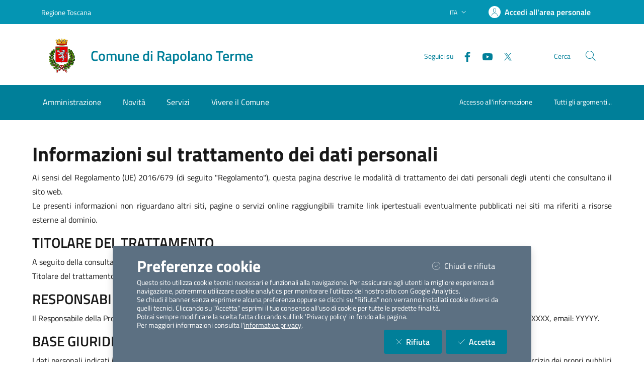

--- FILE ---
content_type: text/html; charset=utf-8
request_url: https://servizi.comune.rapolanoterme.si.it/privacy-policy
body_size: 764874
content:


<!DOCTYPE html>

<html lang="it">
<head><meta charset="utf-8" /><meta name="viewport" content="width=device-width, initial-scale=1, shrink-to-fit=no" /><meta name="description" content="ComuneWeb by Kibernetes" /><meta name="author" content="Kibernetes S.r.l" /><meta name="generator" content="Jekyll v3.7.3" /><title>
	Informazioni sul trattamento dei dati personali
</title><link id="favIcon" rel="icon" type="image/png" href="[data-uri]" />



    <!-- Main style -->

    <!-- Favicons -->
    

    <!-- Twitter -->
    <meta name="twitter:card" content="summary_large_image" /><meta name="twitter:site" content="@https://twitter.com/teamdigitaleIT" /><meta name="twitter:creator" content="Kibernetes S.r.l" /><meta name="twitter:title" content="ComuneWeb.it" /><meta name="twitter:description" content="Sito dei servizi offerti dal Comune" /><meta name="twitter:image" content="img/favicons/social-card.png" />

    <!-- Facebook -->
    <meta property="og:url" content="/" /><meta property="og:title" content="ComuneWeb.it" /><meta property="og:description" content="Sito dei servizi offerti dal Comune" /><meta property="og:type" content="website" /><meta property="og:image" content="img/favicons/social-card.png" /><meta property="og:image:secure_url" content="img/favicons/social-card.png" /><meta property="og:image:type" content="image/png" /><meta property="og:image:width" content="1200" /><meta property="og:image:height" content="630" /><link rel="stylesheet" href="Style/css/bootstrap-italia.min.css?v-2.8.5" /><link id="mainCss" rel="stylesheet" href="Style/css/main-all.min.css?v-1.0.14" />
    <script type="text/javascript" src="/Scripts/jquery-3.6.0.min.js"></script>
    <script type="text/javascript" src="/Scripts/main-all.js?v-1.0.45"></script> 

   
<meta name="robots" content=" " /></head>

<body id="body" class="body-spinner">
    
    <div id="spinner" class="modal" style="display: block;">
        <div class="modal-backdrop bg-white bg-opacity-75"></div>
        <div class="progress-spinner progress-spinner-double progress-spinner-active">
            <div class="progress-spinner-inner"></div>
            <div class="progress-spinner-inner"></div>
        </div>
        <div class="">
            <strong id="spinnermessage">Caricamento...</strong>
        </div>
    </div>
    <header id="headerWrapper" class="it-header-wrapper">
        <div class="it-header-slim-wrapper" style="background-color: #0495b3 !important;">
            <div class="container">
                <div class="row">
                    <div class="col-12">
                        <div class="it-header-slim-wrapper-content">
                            <a class="d-lg-block navbar-brand" href="https://www.regione.toscana.it" target="_blank" style="color: #FFFFFF !important;">Regione Toscana</a>
                            <div class="it-header-slim-right-zone" role="navigation">
                                <div class="nav-item dropdown">
                                    <button type="button" class="nav-link dropdown-toggle" data-bs-toggle="dropdown" aria-expanded="false" aria-controls="languages" aria-haspopup="true">
                                        <span class="visually-hidden">Lingua attiva:</span>
                                        <span style="color: #FFFFFF !important;">ITA</span>
                                        <svg class="icon">
                                            <use href="/bootstrap-italia/dist/svg/sprites.svg#it-expand" style="fill:#FFFFFF"></use>
                                        </svg>
                                    </button>

                                    <div class="dropdown-menu">
                                        <div class="row">
                                            <div class="col-12">
                                                <div class="link-list-wrapper">
                                                    <ul class="link-list">
                                                        <li>
                                                            <a class="dropdown-item list-item" href="#" style="color: #FFFFFF !important;"><span>ITA</span></a>
                                                        </li>
                                                        
                                                    </ul>
                                                </div>
                                            </div>
                                        </div>
                                    </div>
                                </div>
                                <a class="btn btn-primary btn-icon btn-full" href="/Account/Profile" data-element="personal-area-login"
                                    title="Accedi all'area personale" style="background-color: #0495b3 !important; color: #FFFFFF !important;">
                                    <span class="rounded-icon" aria-hidden="true">
                                        <svg class="icon icon-primary">
                                            <use xlink:href="/bootstrap-italia/dist/svg/sprites.svg#it-user"></use>
                                        </svg>
                                    </span>
                                    <span class="d-none d-lg-block" style="color: #FFFFFF !important;">Accedi all'area personale</span>
                                </a>
                                
                                <div id="menuUtente" class="menu-wrapper d-none">
                                    <ul class="navbar-nav">
                                        <li class="nav-item dropdown megamenu " id="megaMenu">
                                            <a class="nav-link dropdown-toggle" href="#" data-bs-toggle="dropdown" aria-expanded="false">
                                                <div class="avatar size-m">
                                                    <img  loading="lazy" src="../../../img/SPID/spid-ico-circle-bb.svg" onerror="this.src='../../../img/SPID/spid-ico-circle-bb.png'; this.onerror=null;" alt="">
                                                </div>
                                                <div class="it-right-zone btn-full pl-0">
                                                    <span style="color: #FFFFFF !important;"></span>
                                                    <svg class="icon icon-xs">
                                                        <use href="/bootstrap-italia/dist/svg/sprites.svg#it-expand" style="fill:#FFFFFF"></use>
                                                    </svg>
                                                </div>
                                            </a>
                                            
                                            <div class=" dropdown-menu dropdown-menu-end" id="divMegamenu">
                                                <div class="row max-height-col">
                                                    <div class="col">
                                                        <div class="link-list-wrapper">
                                                            <ul class="link-list" id="menuImpostazioni">
                                                                <li>
                                                                    <h3 class="no_toc" id="headingUser">Impostazioni</h3>
                                                                </li>
                                                                
                                                                
                                                                
                                                            </ul>
                                                        </div>
                                                    </div>
                                                    <div class="col">
                                                        <div class="row margin-right-col">
                                                            <div class="col">
                                                                <div class="link-list-wrapper">
                                                                    <ul class="link-list" id="menu_utente">
                                                                        <li class="head">
                                                                            <h3 class="no_toc" id="headingGestione">Gestione</h3>
                                                                        </li>
                                                                        
                                                                        
                                                                        
                                                                    </ul>
                                                                </div>
                                                            </div>

                                                        </div>

                                                    </div>

                                                    <div class="col call-to-action" style="min-width: 185px" id="userMenu">
                                                        <div class="row max-height-col">
                                                            <div class="col-12 it-vertical">
                                                                <div class="link-list-wrapper">
                                                                    <ul class="link-list">
                                                                        <li class="head">
                                                                            <h3 class="no_toc">Menu Utente</h3>
                                                                        </li>
                                                                        <li><a class="list-item" href="/Account/Profile.aspx"><span>Area Personale</span></a></li>
                                                                        <li><a class="list-item" href="/Content/ChangeEmail.aspx"><span>Cambio Email</span></a></li>
                                                                        <li id="cambioPass"><a class="list-item" href="/Content/ChangePassword.aspx"><span>Cambio Password</span></a></li>
                                                                        <li><a class="list-item" id="btnLogout" href="#" onclick="logoutUser()"><span>Logout</span></a></li>
                                                                    </ul>
                                                                </div>
                                                            </div>
                                                        </div>
                                                    </div>
                                                </div>
                                            </div>
                                        </li>
                                    </ul>
                                </div>
                                
                            </div>
                        </div>
                    </div>
                </div>
            </div>
        </div>
        <div class="it-nav-wrapper">
            <div class="it-header-center-wrapper" style="background-color: #FFFFFF !important;">
                <div class="container">
                    <div class="row">
                        <div class="col-12">
                            <div class="it-header-center-content-wrapper">
                                <div class="it-brand-wrapper">
                                    <a href="https://www.comune.rapolanoterme.si.it/" title="Vai alla homepage">
                                        <img src="[data-uri]" id="stemma" loading="lazy" class="icon" alt="stemma" />
                                        <div class="it-brand-text">
                                            <div class="it-brand-title" style="color: #007F99 !important;">Comune di Rapolano Terme</div>
                                            <div class="ml-2" style="color: #007F99 !important;"></div>
                                          </div>
                                    </a>
                                </div>
                                <div class="it-right-zone" style="color: #007F99 !important;">
                                    <div class="it-socials d-md-flex d-none">
                                        <span>Seguici su</span>
                                        <ul>
                                            <li>
                                                <a aria-label="Facebook" href="https://it-it.facebook.com/Comune-di-Rapolano-Terme-284127191619182" target="_blank">
                                                    <svg class="icon">
                                                        <use href="/bootstrap-italia/dist/svg/sprites.svg#it-facebook" style="fill:#007F99"></use>
                                                    </svg>
                                                </a>
                                            </li>
                                            <li>
                                                <a aria-label="YouTube" href="https://www.youtube.com/channel/UCuDfAi5RENR1pB-n7DlzA9A" target="_blank">
                                                    <svg class="icon">
                                                        <use href="/bootstrap-italia/dist/svg/sprites.svg#it-youtube" style="fill:#007F99"></use>
                                                    </svg>
                                                </a>
                                            </li>
                                            <li>
                                                <a aria-label="Twitter" href="https://twitter.com/comunerapolano" target="_blank">
                                                    <svg class="icon">
                                                        <use href="/bootstrap-italia/dist/svg/sprites.svg#it-twitter" style="fill:#007F99"></use>
                                                    </svg>
                                                </a>
                                            </li>
                                        </ul>
                                    </div>
                                    <div class="it-search-wrapper">
                                        <span class="d-none d-md-block">Cerca</span>
                                        <a class="search-link rounded-icon" type="button" data-bs-toggle="modal" data-bs-target="#search-modal" aria-label="Cerca nel sito" data-focus-mouse="false">
                                            <svg class="icon">
                                                <use href="/bootstrap-italia/dist/svg/sprites.svg#it-search"</use>
                                            </svg>
                                        </a>
                                    </div>
                                </div>
                            </div>
                        </div>
                    </div>
                </div>
            </div>
            <div class="it-header-navbar-wrapper" style="background-color: #007F99;">
                <div class="container">
                    <div class="row">
                        <div class="col-12">
                            <nav class="navbar navbar-expand-lg">
                                <button class="custom-navbar-toggler" type="button" aria-controls="nav10" aria-expanded="false" aria-label="Mostra/Nascondi la navigazione" data-bs-target="#nav10" data-bs-toggle="navbarcollapsible" data-focus-mouse="false">
                                    <svg class="icon">
                                        <use href="/bootstrap-italia/dist/svg/sprites.svg#it-burger"></use>
                                    </svg>
                                </button>
                                <div class="navbar-collapsable" id="nav10" style="display: none;" aria-hidden="true">
                                    <div class="overlay fade" style="display: none;"></div>
                                    <div class="close-div">
                                        <button class="btn close-menu" type="button" data-focus-mouse="false">
                                            <span class="visually-hidden">Nascondi la navigazione</span>
                                            <svg class="icon">
                                                <use href="/bootstrap-italia/dist/svg/sprites.svg#it-close-big"></use>
                                            </svg>
                                        </button>
                                    </div>
                                    <div id="horizontalMenu" class="menu-wrapper text-center" style="background-color: #007F99;">
                                    <ul class="navbar-nav" data-element="main-navigation">
              <li class="nav-item" style="border: none;background-color: #007F99;">
                <a class="nav-link" aria-expanded="false" href="https://www.comune.rapolanoterme.si.it/home/amministrazione.html" data-element="management">
                  <span>Amministrazione</span>
                </a>
              </li>
              <li class="nav-item" style="border: none;background-color: #007F99;">
                <a class="nav-link" aria-expanded="false" href="https://www.comune.rapolanoterme.si.it/home/novita.html" data-element="news">
                  <span>Novità</span>
                </a>
              </li>
              <li class="nav-item" style="border: none;background-color: #007F99;">
                <a class="nav-link" aria-expanded="false" href="https://www.comune.rapolanoterme.si.it/home/servizi.html" data-element="all-services">
                  <span>Servizi</span>
                </a>
              </li>
              <li class="nav-item" style="border: none;background-color: #007F99;">
                <a class="nav-link" aria-expanded="false" href="https://www.comune.rapolanoterme.si.it/home/vivere.html" data-element="live">
                  <span>Vivere il Comune</span>
                </a>
              </li>
          </ul><ul class="navbar-nav navbar-secondary">
        <li class="nav-item " style="border: none;background-color: #007F99;">
          <a class="nav-link" href="https://www.comune.rapolanoterme.si.it/home/info/argomenti/001.html">
            Accesso all'informazione
          </a>
        </li>
        <li class="nav-item " style="border: none;background-color: #007F99;">
            <a class="nav-link" href="https://www.comune.rapolanoterme.si.it/home/info/argomenti.html" data-element="all-topics">
              <span class="font-weight-bold">Tutti gli argomenti...</span>
            </a>
        </li>
    </ul><ul class="navbar-nav navbar-nav-auth d-sm-none">
            <li class="nav-item" style="border: none;background-color: #007F99;">
              <a class="nav-link" href="https://servizi.comune.rapolanoterme.si.it/Account/Profile" data-element="personal-area-login" data-focus-mouse="false" target="_blank" title="Accedi all'area personale">
                <span>Accedi all'area personale</span>
              </a>
            </li>
          </ul></div>
                                    
                                </div>
                            </nav>
                        </div>
                    </div>
                </div>
            </div>
        </div>
    </header>
    <main>

        <form method="post" action="./privacy-policy" id="main">
<div class="aspNetHidden">
<input type="hidden" name="__EVENTTARGET" id="__EVENTTARGET" value="" />
<input type="hidden" name="__EVENTARGUMENT" id="__EVENTARGUMENT" value="" />
<input type="hidden" name="__VIEWSTATEFIELDCOUNT" id="__VIEWSTATEFIELDCOUNT" value="49" />
<input type="hidden" name="__VIEWSTATE" id="__VIEWSTATE" value="UPrPnRwn4J4/mc8Th2PNjMi7Kl+tvuxaM9Kwnr6pQCo9kxS+bFfVWI2tEtGur9om+m0uwBiwIhB5V16mH4vD4WIRgo/EWq8bQFmpRaX/wFWjgyTprhSpGNmrQHyD8D7RcptzNot9wcyxsZlj1DoaLbHvLZeGIVN9gdGahTwB3eHFTSdxGiZTAa+kvcWCpJAIu4WU68on5hhy/UP7QHeAMIx5yhudKDtbnKEEJ5JKhbrT46x3hD9uQrJJ+LHRWduadesOUyyxPISc5MdOt2xxwBfiRtF07MYhn8wBO7tq1XBVgrQ1z0ePLWNF+OXkjj07/KkvIqP0Y1aGmufDUygZo2c8kgPDdHrp9YKsOVCuMQmEzy4yJGrFDhOCJlvBQZMWU5+EcUgd/zxVKz28n8s42RZKeHyLfaTQm6gUcrTDodG/4ynn3yCErU//ZQi6c79IJPOguAXNdx3EDJsG35+0ePaf/kBGtiPgePCayYt/ciadQ5UP2qnp+zJFR60TyT7Nuhkefyp+BiPJ1HGrblNVQwBUQAZgKTfiHksq+ZuRoWbsflrECnKYbTcmVMTLPqTztkUeox3eiKvT9qn+fPF+QRpJT8gWufHcMIXfYtjQV3he5lnUSnXRi4mzRY0Bw8gy7e33CwpCZe/Jrq8nw4wKz5Y1GuYn2UZYlXuUtLheCrE9EiJ5wOCvpMdjZwhIwwD6eg1n+agHuPrpuhmvJLbkZyJed5Faz/Ax3K/5OgxbmhIEWOcRXgQAuRh0gSoIT0iZzuQY0hEYGvJ0CbW/CrdmQQfff4DH4WOLZFjSSI/hsdqWWtIVK5G+S1VEkwQwHSoKkEMLoybjzhNzyXFLZcppU6+yBg8qitEtkuMDRM1Txl0rM01nz5DpSZnhVb6akk0Fd7Y09iJ6jhOtC5Bf3c4ygQup4WrKklVwtRBSeoUJMmjoEYIbkdtXl+rDBBIp/Bbi8kgOcVkcj/1vkcOTR8DkANwr8akBPEHiNAbj6PCARwb5zQEA71Y3EozAnqAmGEagaLSKtYp5fmhCu7Ei+aGIJHhPR4IG/9zhBKtFDMnzpVBaZloDXatO3edPYNvr/VahZNlx7o3e9lQCX04hZ8ggTGcCd1PU9MIslu5mLiXAjZbnd1oJr9aur47rZqIJ6N+cnMJN8vOZVBA4YW1efxA8mV5u3c5E2KgXm2t9P2WH0bJObcpiJ/FynXxPM++nPp6LhMGwu8IrtLjpYJW1VbdKCzWmMXirr/T/t2D/sPQZklhZskhaWfGi5MGRXBOBsNWfCLYLTleSYyn4A6/ghshvbH7ydXEvxmMDGN5SUeSNPbDc4FBN0C8Inn5Fr0X23NXsKYqkxSbmQQyeleDFtCrbwnoLG2I4WBGfvbtySpoX5CqnYplSxT+7zERQ9hKjYZkQ3uXiEHrVEJPSTMSK7s97MvUqY+rAPcdTE5W+jOKkp/NJujprgHkjw1yuFgsffGDVNKcFL298NkY4x5T+YMruFlYvTpV5VQguqe04Dhvm7FolbnWeknjQko2zS4A9Dig5ZEJk9vYJ4KoxvKfyqLtFc+yWQymflqxJl4ng8EUofMroJxbOtw3W6cmhzI3c17iSZcozbD/NL8ZmJ1bK5nGf1pMKCHD3tsCJNhVzvR0+dCwtChZa0Q8GXGFh2O9JUXe6X+1KSQsK/Pd4hOsULw0/WQ+k7cAYV1gq7drVR5Vfj6UM1JzT6lFgixGbfJO64/hyoHJdgAPga9oHKpewEV8kr9rM5nuNq7h/0s8wJo0FUrZlhhOEk54Me7YHxiAvO9vd7bnoFgOd6V3e+VCo1fNT/mabeQCa4X1AJU9r+MzOyfxdqW+qTAINdqkBeQb5OYDwUWTfPR0bqDy/1IP+Gl+IBs8QCZTE+TZZx+QfDkE8YEwQ2Xc9hg4RF0fnb7JEkT97kIcoeUacbZKizVFK3IF9/j389abm93wT3pSylsFu6FkyvNx6unmqPmednfAB3rc2s8e7S67D7IW9+Cr4BxiE2Gat0SzU8v9Ac/GQh2n/8QoDcfESuKxxbDECDogI0ARdik6iOam4Gr2vD/eWSavKQZ7hv8XYqQikzDvCCyhquS/nohtQca/URzNlNS5q3V8MZd3wQcXQr699+0UwLS+ENtIbKLf9dvd0zis+cuPepSjC+xlIo+/JZ4MgxAlqAKaMAe7nGJC+xQILxMdpw8hyEF+yBIgK1GiiuQexFrQARhuEPx3yVItD7V/10QlP9a6Xkqj7nJrQiK9E2OkEq99BiPkgJo3eZCoDsW2ShnOx/b06RpaYkd4CSpl/KgZ/[base64]/F/x9bDoNL2/t0IP8SirPScCjRIHeUk98cHBOlfWddzoDEYa6FnHncA+k4GFddy3NXqr2D7aVBqaZYLDexOgFVwzPr2ag/jp7bjPdgkLp1MS6vZVeCwNuqritskEZNmjECoC11plr9p0TydjaQiw1jJ+uNcE0LJ6gmM1tTTtiwg6PzeivNi7Ho5ATLBpbLP9WcBWNMCjzgffGEcHccDJ/6qA1Z1CTiLdtbNpW0VzNT0P01Fs+ps549kua9qxoUYaO4kaJRWTZoDEVqxrqFC98Zhusvlw6IZMem+IagjX5TO1eKH1UsJkCXMrCa8wiuXR6C6Eh3rzylD6KGIgotYMXo4GiDpn/dAPu66s0kQ6AKrB0+qDbmNErlDsiYIqMliNdRMTyEI/6CB9IOjCKCvWwD80kf9a9SjPEVf4cN2CJ0fhjxag1fvaaj7MzNA6Z+OBkMgsDYbcYWop0ciXRY4C/gzAh+CjVJzO9queoaJUsIyriR4xXS/IGZD0ssh5Spz/J2a0MqpKva2xYPiuhsx8zUXmmJ9FO630ZviHsSLwBwaT7KFpR4eC4VezVh8N04ODL+AsajQ68eTijEzVumJmQl8qHA9j+RKW/VFXcr/jHedCxJh+rEwHO6s5bysQmOlCei+nZmGFWHE8rTCenYp/4CzQ7q9JlJzcX/iwpzSI7yrsO/uJ8Q7VZJOD2slZ5OEE6Iq3x9Kt/q0GW/AJZqknzP5Q2f3AefEsrTAEJfIZ2lmpXgykB1UuxTT84pnSRMLZGbA2Bpv7MDBKD4/[base64]/iYynp0NtWwhzNygehaeU3lJbBxS+vxZ9WmO3v3XKgEQnKW4h3RKY3ZYSh6i5LchRzRfiCRQcqBtTyGtkGHokiZAhcJ53ZrCDKH5uO6R1eHYSqRB/hR0ZdjXOPe1aFsUxVi+3UAGgQNZ/UqB6QZm+gcmh2AA8Uncc4uTgmLXs+WnEXU838ktcoEM+1+6ndTP9nAO0WkGISMn/2NSzzCuFOyIaPodlB+yiVFV4w1gIVBrZkeEqSqiniCtFBsO/O2ddsOoftPYvxEK18oB4MYkVmG+K3Xbto1Bnl3GHsGCzIpvStzNeKU8vWxxR9CT3NESdIC4hOzzPvyECADsD4OEh/VIpBWHgD2kPWM4kEdnzmF1KZwr6uWtDvmybT4Ckr/13+x63FgAm2gt5SkQAC2lky+Fe3yqut7o29Nu/KpcF7ZPLKgL1u/zDI2rc30sMZtBI67e0hTRi4ZP9gnevoP0/piFE8kMjQzFGD9jwS2ufB9K8uhANIwrNgIaEHkBEBZ4Eww2eGhO3rA9Fo0BgZ2V5ghByvAOURXsmRoajIS1cotuZ9Y+QrSmg/xu8c+Oag8gbbI82jbTkbCke01JkTVq/p0+hKNJVIYCp6iJvYEpeLfYyIELSCheNnvhYomlcGqC9Svc3eXegxzWIEDCD2T+6wQWco0qZErgW459CPS10UD3XZIIGu6FFFoVXuFrN3wxNLNAfrWS0tbCXljX7kPR/50gkrLrYFXG4gUy1Y3gLmgkuRyoGKlNFYk/lpSF0lxWB2lTXrrLMGvvVUX0M14brEW9ChAUH1kGMR0nZpEN1lF8PC+6LSCYBpk/uiJm6jEzNFWEPDF3i+BTWRzoF6R6R/pMtjha50rtQkNQKzbKXICg1EnCCNSDJ8QN7R0w177M6xExee8PwmZH0irgccEt888zV9RAJfpEq9La32LRbhglStqKnT4dp6GPqlv49kw/qEfmJp5+trhNUImDny+1mCVsRAsWt7pGGktQoeaE0KiClVwkFzorH7+wZA/CBccyfha6CQEtsJa9RHD7rAqpvLw6tsfaRDUO2PN705xLr62tJmLVM1Ovz1rYAMKYN+BLz252EueUBhnCGWegYn+E4Q56a9/Z78rWNljPsSqBRCIuNbzyfY4dFPsDNH+fToe0WaPz4qAtVaaf2tl34VJLRva64CkDhijo9qv7uApsqUfMkkF/r6VSQ5rkrnEnxSwdpuZVND9pB0+H5tn8jUkIxmLFssvEqIj6p0xiQ1uDyq3XLFyyqxIsXNIBrWXT2dGn25Rs5RvcQA8cHeFyOqfPsVNepp0/PW91uOrNhXHUrIWurvcwskclP3IaqnT1sJc4eugPETwL92P4OMNoVykxICgbtKBYa5jqN70dUehFaz2KUZ++BiqOOvFw4YtlJuzrbDyr11jZ/iuxVyxBsKo+WJT4djANl6YCOK/NvycgyJHUecIbPYxJUy17kefrg8zt9l1+IaVRQrQs6qcQSrxbY9TPSJxa7AJHrIz0r0f+Rk5mqG3zfRnwhHZLJVP3eyTTJCKE1lQthi1r9lsHaxEEf83YYa/Nylvo5/[base64]/lNV9XaVofhRVRHzqO+8meUlxA3dD/gWRfy0X0fUvU7BYdyVJ1PkV7SnoGFcr1t4Qxhy2BE0OR5rR3sL84yny+0Qcw5Chv2lQ7jp3fBG6IpFkLVmFLAaHOcMwP89ATmAtnA1iNoOQmnOClu4t9IvW/IuMOyFkDvSAA6ID+53Ec5aSmvLJNJKFR2Cm45w5eujXD2wDVZ4LUzvrBGb9Yem80WNMlR3lFVRCanDzSBsV2Fi9WET4XGz0LMz6FA8W7EU1ylDOxYIRIWBoi8gwIfBEGnlUsHDx+yXKB+mpxn2OpyAH6RH0r8FeUJS5gHH3NfZHwT1tZwgoHhVo5gB//Jwlirh4iuuzEVn5VOr/e9j5uvZW7esQ+j8j3CDiqP9Do2+Qp8UEwMqs/oiuJ546WDM7os47TYK+pOhGXlc+h91CndfJRG+6kBN0LKXqkIhueHXQDHBTE3F1IsIluz/cRGNobt1PZcguDcm7RiMNFsl3KcINmln3TZhJP9CoqMK1JYTJdHn1heyrHCdu3vlbmUcnMXHbC/[base64]/prHdrXsdzBKHzJ0d4Y2hMlXRc7DgE+O3P+1LUYSxVm/r5x30LMBICLv/09HM5yfoZpoiUmr8bs3JBzzWGoU8mt3XhgJzs3uFp3NIposenirJLnuOqv/w2ge/55/VcaIfKbw/xYiuk7dIYwshHrU0nzObXoMXaoTtU9OqgWyGyl37l/xZhG/Bkmj0d7x3BgpbVRc6c3s+cqnJy6DGxbN/q2NkzYoUlEc1Fn8IVinilBoqtHOEmPiGcH5JDKDnVV5mwTXQbcQ+3xHBV2fTGQ2b1uN1NQU3j20+QGZwmAvwXxtE/iKp47Yr18khWKlgFKYGLcCS7b3hRlCwVcQtjFCZ0rmjBCgaOaWjTpEMEbvB04OFjDPYybDNGOrv17JagusaGaLQ3fZfVAXJM1H+kGiYbSheRDEHwo1xf2pKBq/2OL2Tl03TDl7L1IxXS7PL4u5/4zFIso+klS3CIJ5VJ5lHyKcDUdBWZWYRT5UlHRJFbzSD+61gtw/fW7K52oSsVoNsl1k/56wdmGrxoEOMxJsbP1+P1TLV3Lqg8ST2ZgLNwv1J/1WACXkPcKRpL3g+YMnWXq83+BlmwRyO/OtsPVmIgLe8xgOyPZZ/AQfE7ajgXAd38HZbC7L8GOCF7898NTT8oG0gKMbBBz23PKE+v4WTNX7I+tTzLCsbMDjtqfLX3P75xaDdX/CJfmtTUD/om79B4JPib2geFpaW55B1gh7IXsj7Vf/zXRTMoC7ibzR1spbkZV6j4yC20ol0KwRxuly5yORcVUk9V9g0k8W0ZEnQ4Ozj3rzzdwf8DELd+W5swrn8d6AoT6IEpgJST/9Sjxpy8NNwS8ysNjyi/4J1xHn5KzLrWU5aLdagKASgeGFeWRbLZEYTH+PdU1DeCW8LbF2miMyW9mpSY7H6hFkWMzn91p/UPaP2O84ZLyaQAljPFYvYW8dAKHGp+hN3Tn18HzVpxvNtkMgAY/ZfNmni2K9t779xTBdrPEt4S52ZvuFVFvbbA/IhtKkl6jZQG37nMnaN/[base64]/[base64]" />
<input type="hidden" name="__VIEWSTATE1" id="__VIEWSTATE1" value="YPPX/scSYodMW0Nt+ecAvAygNivXkoeh1sw9V3sHy8ObD9hHgxrif5yqFJnJCTDbaBu1TNleDLy+9tD5syjuml/0Pg58m2kEd/XNEWqU0jZlAPUPoYHNuhs/zghvC8HQkOjtU3KQ8JNcY994Qx3kjrvNbl5qBYYvtVSHmRKbJXna/vaqcZOUR5BQ5jRbhPGgw7454Fzy2bQYqwSfQE4THf6ABmd2AzjVYNxGBqtzOtNwcfkHrKSAanxiCN8oXmdbbl+7F46BPsAQuJpZCm8pRYT1B2PI7BhESyL5yE6VoTrB4jDA5Vn7yiQzKidaunZv7nnENbxNWVsLJOqoPrLHQqqf/9M2NXRyLc84At8qS03JcD2q7G0zoU6fr7fd+SJw+ENXUK+CGClZ+vffQGfEaAQ6z+4BBsU3M7iRBblmDAhUgBMIrgN70FNsyTJ71u//OklQ9J+v36kl+wPBm+xkqVl/w+J641m8CLVslOIU1LPEThftogsJorxJp/9yT1txJAzROxKcyVepwdkojvaZQZtoJoFJa4sNKzn9sIBtBf9u4AQftD/warOAoYJrY1kOEvsyAyu4T+bJFYvhvkKsneeocR8CPH1Lsem8QGUibedKnG7g+jjhwWQUMRfuf1vrlYL1keqm7iWLDVGcfxJ6Jtv/f7hjn4JFTvdSubRsSYJDuKOxxxEce87BW2Cz8b+rCJZCWUd7ubGJuiG4pQlrTAP4Uedr7WpLpEFfwZo/ff+2RRpdHB4GSrQ4m0eJwJAS6Ipx1fEYr/jjBOaLQubsYTZ7QurNVIFMC9oBk9hN6XWOCElXLuwjtkr9z+WnDMWSHi5Kyzzb4xBun6ejLlCZ+84go556JsNg1IBZSoZG2KqaxmysVjWE0v3YpusqacfBGHDJPiIrhobjJZv0KmiWej/ZBnczPYEFpmGZ6J0r0IEYxEbbIjAy+bBrMKBa5PjydKScE35XoyAhaQhYDcWj7DojbqPTRwr1v365SfNUDygdtkp7RlSCklclZ4K7BzrELYC80lLPaMPnAb4Qd/pYAwnFdf3DS7mSmVNs1HnLBwNj/GdsgI63yOI079z+hN9yt79/5uXgAgnDB1Bm1THhF5RxT00Yojh45P3bQH7cQU0rigjYNx91wrwBiXEV3l1L2HlC9EJjuaJ6E3FVcyx/9uY1d135kBT9DNaF/Dwi6uqJca0vq2cumZ4P2SPnhhnanQEWqlRX/ZlzpU/FqzZHFOk+YS18D0BbZ8ZFxIR/Fi6+oDotfQ5Jqk0/uH38SnoWg+f/7n4qDUsKnEuOMcdg4Y1UIldOHLwhU362ktOKXSxTAugeqNbd6WvAuK8FkrfiZqFaNG/HYUw1lBMGEMqnDMsEG67G3QEkZ7Jbpd/WJB2AYeno6G3QNg1HhlTmBULismK/D49F7jtRo403XamrAepmRl6YDiRUC+urN0JqxM2QhDeAakBFoguI1eW0HnGdCgaBxfHHqLn6K+k/Uq6fzKinq3DAhZ1PGIy+qVkNmj7ShgBI7+zOcqPXvGHiJpMYkp0onByj298hhFNDYef495e47huXnu55wZK5tq75+8GUDPXcy2veyevno8YAUBVantwL1/GvUEY5qXnFKfBohL7MQUaoqKL9Ka8INTKeqnSIbRAIyAsUPmL8yBJ8dwNTjE8/YWfTXaIBl1DamdSXbEpE8WguGdsjnrmtiy9OSlFCdbd3dsxWtfn2ESwwbzDO91Yp+Lf7+gzxCqOA9QwFVU5f78kNIsfSx9948pNLvStMSOpE2YQFaPo5qyBUktFINXbxtkDpAKyfnzf1uiNzYf4puZUsPFun7FJbpoB7RuQ2GNRIano0Rf0izm8+ZKxpgC6ue/UMJz/QShPBjbyttAT19gLEfWxExDhJ5/eb7rAoQDqZPpCJnS45CIcAs8nlG5cCTl90khOrmpIi9rl4kjIdg4AByBBBdCPYHZNJbxfB9ZzyGY92juGRFBXNz5aMX6zvZP+7ST/GBrRdtrJAbH9vW+9ayqY38P5P+XyfUljuM1K1cJii0M/A4ZfDlBJXOE90iurSe5QixoBqdYjolPGPUpOjddJamaiqzmHhWo9LVGaqWmJLNS5wRD5puTTjOiknLzpvb1NLhM1Pnd3pi/wOgtlQJwq/7DEmj3/5LIv5/clsYX+pgTqPfCdw+T+5uW7iJpkovMZIVEHJUa5i2ER8gtvkhY7hktuuxaQ/BpdL688+RBfSajsr7Od9XdhHZqZJibYTt+NL/n5zgoVesoMhA5NBg9nMF8c0/EI8n8eQ7fUWz8qv7n4gw6cmvUzPFMtGQ2UyPE6QjaE1kWkvx8Hdqm5BI4++M/2ijIjqL+T+t+Ke/hn6wtoPzF7H/21C3XevpUQdl5Y7a0LdL1xYXUsacDJ0GqSBDVOVw6uNJPS/D7P1y6IU8voeUubzHZ63TYoLWDjW4tylxzK6VBoRtfUUFUSjXHU1Td76DEGlqt+86Vfgi/smlS7YadqvJD5tI4VnJx196bEG5EA94SWTt9GopAgC/tK0chIt1D+qs+FgTj/5AGA08GGa2KP+l75ez0gCWZ/3N8vRYSLcMi5fNV/FOcmHtynvfQFQ4dSi1gnb0thrQVngdhroi6JpVLmGxVeZqf/3GKEdmo4DgJcxN1xrWG2n+0VOqT8PYLefzBSDiPiH94N+5LCyyNGmoV/[base64]/gS9gxj0wVnL2lkl8lg+fgSSpiwTBcO1WO5tUItL6m65tmBNgxKRgEZA1UCHR8TPK4iaOZYMwz3y3DWDKASMM4Gh0GR2YCtYSzcITMeythFDkVe7T4GGnVy/237tkjs6fNbLy+c429I7TPod50rnrwplOb9IqUKxnaIkyFdgFLPgY6F7xEctLF2zr/zOTn33KuRxqZv2IFfGrl82qBnxxYTv1XgQduiZXwbNmb8amQ1lfFtBvDhdaCqfrF34hoRsAXXLUdA+DABcCDkmZrZDbbEpcOgwfe7H/ba5CNs3fWwf/3YOAm9tuO7WqaE5eyx9xipItsToVdmzdYBinD9UzXw2RRk9AD0RKW0RWOe1zV+rv+MCs8Qm2/Umm9/EFsD3I1d+d9DnpEGawclScJaXYASq28dnpAfwVjMHOHZmdYmwHK8hGH9j1JMvEUxq3N/FAUFal+0ahWuIhffDHZsLhtoSjUEIwuWYS7q8OXwaqAEFwhC8R1D1CNo1lyAkn+lHXZfUeXPMG81IpEsUhyjNvsPX58BvdlzoSjzFMdMQMRDabbbEnRuJMXz5QL+OuzKY6zPhPTGdp7BrSTeZLnC66mbKGG/b450w3yxhlAUPlyW3rddcTYv9iUMQfvaWLaSNww4Rx+3CBI1onvf41up1dc0rp4gP6H60d2VBoXWFJUlwqSB0DS0MXP1sBOZdaMBkjANgBd76Vk5GiNv/8VO9mJA7gF94eOu+s2HO76szMW7/[base64]/r55MfUiRKGSMP/bEHT4d0HxZcH8ArwjlhsbS3Ayi9BJbqrB7Z3ex6ptkDVCrcOMSOStbUgHPtwWDZTRw+hIwnNF3c0xbESCC6FMFEARB8rSwjqZXBHuCb0zRl59CVWQZUyxHEafqnt0vpqgWCNFu36NmIq5HB4PdNXovmOWiMdKleEeFbUr/QT9KqonvoJoJm9XdYOTIqxIoqKITaNgHz0G0PVk0edT1DJKplACQnNIR8v7aD9b/wBn5CwWZ3jI8S13Vm7S9bEh5l/m3k0xebL33knS6ducphvBbeZ/veLMsfs7BFo1ujbPU9AQfwq1XFfGfYmFVBrDc60IuwizdaHHWbMBZ/o9q0U9TBJ+IuTVo2k9GiXmQRRwQh/9wg6QCDdxnWx/6cv0CSAc/JxsZy5S+/99sDLeEDO+YYPZdeHjOFp/6vBuxyDlVF02+Ejr4TOn6iYPkI/VC90gR8z6xa4akhUweQWOuv80uHpCgMXskQleBhP3K0iyzPaRXxKUyTfrxzcl8vVRRDOBg91L9pJu67gBhYq4QNnWC9MhxP/JmbuKiLsZm4hXCkxNGC0Ih/K/YLCQUbC1p8p4EE+O8suHReABl5nRL1mk7KOVLQBHg1nVsBPKRd69BVwLWYCVZE92l7lDPMLulI2PpGwDfb1uG9Q2Mip4o9VCStsnItlC+Ei2fyAf0fp0LYBVF9h3w45RdYzsVIjR8/6CwyPqNQGb/EXM5SafEy9pUdDdwMPbbEsFBiezq1nEvbpRi3GVYd7UhvI3DhQx6bu4MN+E1Knr/pF91ZWrlKm6oo0drnSBL61RMVjb148dZgv5pR8yTL43bOfL2MPVOGHB7BRj3UpZrYIpRYx2lYRaIs/pDh1rvKocbOBN/wYtmaM+it0z4cR8EMb/qg4hizK7nQAB69FLgpMzkq7U86sx9VeMqZV9vANmxejrjdf1HBONNVSYPrAzgqv+b4+vl2rDzMbH57qLIVgZR9FYxSZ32WdIGcRqbcibIjezv08yWO1EqbvTN96f8vBASdO4S8bwBrDsCpEeF7ntdDXsk6n53OBzZ7xryOqx4pFkTiuvuJxgLPhsgopoFsS3sP/B3dikB6FRrjtYi2bxbKD1pk9Comx4PyuZA04xxV9DhUt6O1X8P8f1AU6H6YWMPkt3XkiE2qDr167OUcAEWiJ3oyhX/Hhq55RXsDaFBqeHin1q1nHuIEycewcdX5y71m5kk+8ndfzEj2EI9lmRCHz07hkJx6D8El7hDfuwAwtJW7hnyPO70N/ZlSVkpyhaHAkFtm+8dvBP5y3NIIn/0tWvAXrxLr/DKN9cWhKOvkDjeWftBSvUEZsZeeoPKSS9+YA7sOzsu77j9yZoGv1atuiR3CNLpMT9fyUtWVlgBqLH36xVoJo8ohDfPpLoRb8VFdy79Bou4ORd/ZA7kq7Ii7vKNid4sbNFu1R425B1vWKjbMWsB3fj4FhjwzR35RE6Yw6Hg8X0zuIkjWzE3+dwVK1iEs8LRtfUoEyzHLcHLt6ehUzZIATUaphRWsMUbyw9xplxM8bDnAX5Ei0gFli5O/ASVL6OZ2bQGBsUzQluIrvhyCUZffISo5OeIH/AipZE1cMXEMbV5Xv8dVY5JdwTjIHz1pVzK/D/9SsD/pkXt1X5L1ayr1UbU37DwZdGqipm2AvJE3Uc8uIc/jxVae8Pse9r4oPjzVlwERUJSJPuQKLSBw0n59+qSkmcrqA6QMc9dxMCW3dRdQWeaIAseemzBCVgWs3bRGiyDe9Zvdpx8G6UG1XezTmSSvyLhYme6kdkqoKCBEwe8VDHU4lIe87zyrF1mffWrkn/fHKNZcrUA5FQbZiX93ztpv8lHd127fA0yz+59yIeiiMtGppwaff2l9mVUR7TVk5YPA1v7eLrhWBdiCvpWLPjvWrRcYTf/p09fyC8eI+XNY9qRV6N3x3gRZIOkVZxmL/PQJSWUlV6b90mr4r+bZoATwBi3SS1LyB+CghX4t3JqyWURDCK/PS5UlVt+fhySyz1+HGo+XCImbaIdPHcJjEHIJ35WtVgWtKclXgWE2k6Kj65rcO6Dj220MOuD2+XmGpcqrcrXDA+a7I2wDFV4ZnmEGqKBeA2pRMsmxQV6SfdxgOVnvwDd8W0uNzw98v5nWs6bo7DYU9zXDfL0b9HkX5+kjKymCDvBiw19xC+s9u/aWpTNKR25dZO/0wS8OXREZjMR7yNB0UBnPPakAQaIfzmkEBf2PCinBvp+I9+Elg0RFxeziIGmwidRSW7KhCUPritRM8xBcAgKrNw9VD5iQPfRypgaWbYK4cl0eJ9iNGMPH188tKWhipjp/bnZ/R31Nhb5kNya/2fxBTACdnmpm2TxToDINCzuBQW3CI1UeAHEqlYZ44Ljhp4cH6EJAzmL+gSWDDQyxCtUBshoWGIlVy2wpkvEEqshZZwGqXUBbECh2ixjycz93dHWoS/iOP0p+7IQBw7NTpSBhXC1y+wjhijVHomMrWcETfUVvy+EGprClWvG854zZ5vuHAJV40u04DMD4LYaI8DRd/hGG4OBzY61K30vYDKc9m6hADrBlpk9xkg6Bket2ASGVX3DL51i/wF0XE9ZHKp7LEzDGOTsnh+Ps+EpkzQ4Q31AD9Uztwoww4ate56rhbqUg/aV8AqTHjg/gK/q5G1TjxeI/kvVnOEzh6pg1gbNdAllcnSOUpFhXGs6YUmVKGH1/[base64]/Wlsu/Z4HS7sZG7NKh40E06pbrbpQn6kXMmLFMc6CwAmpN9jiIJ99oR11jlTJaeoz20mVBoDfT7xPFa9c4pAgcRuUy50ZmHNHSyh2e181YyXFJvsqD3E5AAmD1XVC+1e/PogtJINvHwRaeC+1igmMDRDyg+/ZdBLelfBIKmnhYi34678ezz2PF0qYdXOJ+3A6N+ztieakfcTQXa+6WwW8/U3tEAj52w72E6Zv8eDtHA5rwuzSFITzgVTWqNdWELGeHKzurl7PLVCPc/Kpttdg4iNOdJg0UBneziHk0JzgCwTnHv4RCUIPcM+HI/9kw38UQSXz8Q5IDOatuABQYBEQrZ9yXXee10PqR0NFZqTXG/FxeJisdjGc+ABNuRCJb0s+VGng1ysDk0VDCXTjbTIbhPsUxUkIVtgzP5ZshcsEG4Otkk6VLY7uJ9YIUkZIWxfRQSF6x2cSjMtbJ5+8NOjuROuUWcCoqZN8D8hcjpWncbOQxIzMPPyaZEvJTswYBk0SNGplvcWYshmNXFYrJr5ZA3sLaSorXhh9qLW6y2Krnw7/tXDY6Tcr0lC+6tqu5qpCLecBXfB86LsZjRzLnfXRMnas11IzA7ow3mXOmm/irHbCypGdG4254o0foViUK0cGS3OjjxVnOMvtn8FVAs0vsgc+Knn9xh3joNeEw52jRBNqYYweY0n/TNzy/Vqh4lOkBcWa4xF4tUHBgSjSQ51YNgeva0808qvLQ4by9aW6YvfAkpEaC15jqRWB5tfy34tqWfryAjQsiE5VCbulaZilxebRCF0q11AectfvAXLbP9gkioimP/yDrINfxm1Teqwm+61uyLg79fMMFX5LDo06AaHmL1v7RaFUTRC/9R/fwoezNTpaSGxdXlxwLKigBJcZthhWd8ELtDJDtFXvSjZUNPN/xwCMr52Lh9hqqzb9oGyzPjFCFdYuiXeF6y7gVmsMCt3xW9L97iYZbBZPoL9nh5TeTyrdvWr3qBNkBRzaTLdWfJyuijl1Z8wMWzm/wcBUu+UFKkaFqVKLWvh93Jb2FUpdJKuTzkkjOEbJaiSBZe7rV9srwv386xiWEBQ5bVtW+QGWWlSrSV4E73jFcEh/[base64]/I+/UM02B1QD8k8kxz" />
<input type="hidden" name="__VIEWSTATE2" id="__VIEWSTATE2" value="+T15OYV90lH5SE++9wqhAC8VrdPtFJtam7UQ9f7dhUfToU++aS6RXO87Xth3vp5tlsvynISiar3IkkjcrsMMd3OwT9Lztr7UVY54YjAwuO6bn40wOQ22EwY+hrmIitCgIZc/K64DbKDxQaJgGuLUEfJvNHoiwggXk6eHWYQL1Roednj+90RT5slMTwpS7/HlJZioe6Lgi04u9TL9Tb7ma+56tmXTr3lYpTfxBF6uzDNWlEac3iyxyHVi5v75f3z6MHNKM75z+wLVHv7h4fW/V0KVPkxA/[base64]/pjtPZTefOg2cVgVlUaxg0VWeuxd/Bh4StXeNL91Y45rsqJ5jdsknBuC7zP7F5pgYKqP325kaHqJdYG4taw4E0kdnB2gQ1CzJxDTtkR8KYZM/Ns4WX1P/cFboY5ZykGLCCItqMVfG1psS71ElJ3tgD69LsmdC4kX7y3R+L7Irqn5/GogR5vcVKD+E4XC88oLSo1a52X0DuYCNKTXJFKTpnfuAWBXuuGxCiSgK02xuPVohCQJx25SP5uzvupAK5kEWzpoJDdqYS9FEvav2LNrkfg88Uf0wRvrxUS6w5DNxZYD7qnJMszPGL+dvLp0lxWyzi0ZvIuL5Ylu4mWg2g/q5X7thj/sDt0MwGJWEeh9hamYY1Mr9FCIkEevR9WXypLV7DrS84ooFUdYzP43TBS/gmMaXQaw02a4tnCtWyeO+SRzUvG2tTXbNz2ebUipvJhw13ubQ1Vrb3ZSvsG4QS2ew6IT4L/VFGvcFpvsePLr7JpFwd619EtD+MIlzVDvt7NAjOGJs9/r1RVf5UWkymsCBJfHlz5xgexFHVGKfvV+Hswhpyk2JGSeSqO1M5gNNZUBbkdoNnGhzGY3M28fK3zYSXlyfalGOCb+hBf0ThhRBmaQAHv/FREizanhPYrZ2icnyCPMl7BimCO2cI66R28X4MQCDSdR8EUVNNcci9zWz7n0UtyVJiP2IZoNTGsSPOKQG6fA/[base64]/ZMSIszssCF3mME4jldMX5JKhudCEPoBpRaYzG3atyKlR6ohiXxyP7f+mYfOFGyirL6wFoFgpdOrb/cFZtAvHvRAcd5go9UJSk/10PTvJacrG5TDTb+FOl4bHejUevxgiHkkSr+9jOwchag9cwPWl/zhbr/RYxRWFlPcmK3HhneHGrnPkLz6grRmo0AAzGTN+t2RzQ60gFOrBP4agHL5UhYSjbJ6p3tbm/H3mGOLMr6QIOaxl3VvdDwDteEdI7jVdRlYKR2QB6KE0Py7d2vUCF6KvXF9R+prPaOFl/KEHkap4x+qm9Z9YbRbqHjgOuqpGJd/p1EAPBup1UAug/+pTCIh/DQq2nnV3NMdBY3umdrAYr4qUbMO1/7WQn76InnEwOEvSqj0fMtzQAZlYnqshIDYTg0lYTu+XbGo4yZlYjtvyLyLcjmUj2L6IbjoXF/wwFF5BxN9Y8HKfcFndBBnAmRkgZuapuyv2dNZ0j9X8MeQuTeQpz47l3nBe1raphyVdPQP+ETNK2op/KU4XSZExhX1VB/L7QyIbJzaBLShy/w6REdI39DAVHq9QIjWqraVu1WnF1UGQ+bIUzG/RKr0L9b6ep/EUjF+aDi9Qpy/L8SHV8r7DXe0zokzvDa9rezSE0cp5MykmxQ8I9nUlwUmCIFRsraaQQXr2vlP6oGWIoZWfl4wpY8YxPcJ2amGqMawUdSaw+dgsZmm8C8XL/HpIiPQVz9/vHyOVcsTR6HEbESJdogRv0wreWVMmjDqu+8x1i1fB8X5GbVuUM0MsAMVSytoA+KQr9/6KQwGSjDmm7Db2jn/XxCgcn43fyBzOzyAFJYOIEs/VOmZN/nY4CCUNKfOZZwWzZ7nnxJ7hbW1Jzdy8xyxMpXItiZghg3sU5kz1kuxEy5PBa13z1FGuQ1h15wn9QpOPNXHZ3yZ0KZVehH3WfZNHx1nHgcXTIuXDgGd78yuvOfZgxtl+Q2PL7dU3mf3PEgDdA0J+8dezkeBWXQa0TkIVfIeAPEEkrlj9U9W81UJAFvC0JZ1T2w29z/sZGwQLXVS851tH7q8sduLYqG2zLeh52nib8QIN+6lsxwMz7dNdL/rkuv6qhX4xdFXstagKX6d5CMgIzKeJb0qF0PaACS+QOiWEUAhbaTtNU0/wONoUJUhP8EsNorkZv0uLltqP5fzxF79OFC9QVqFL1QKzcHA2aJ7q6Ocx9e6rfWZemq4IWRb/5nXY188DJjBrLUpjJngYEqcec2OQ0lu5cHZ0+Ys04pIpnYaIIuybNqFQ4e9lR3MxBdCSf2DdqJF8fe4oAADyXmVb5n3K+NZqBRLC+Z/cL37wamFyP5VXJDu7QJfc3YsGenGd+TdoTuqaKG23hQxNBI8CnjBzNPcEMrFsKJ7837x0MB081ihYy5EmhK4jcyTXf9X1kIsDHklSPOAkrARhk2YHJrL0ufMqosqVe0QT4wNUlP5W2hFHzywK6BFSQVzDsi7K9uU859fIT9BEUtfqTXuTuP3kNWn/2DCy4DlX+1tI5XrqFJT1cGkL64OVDEO6ApKAH58+KUdyC+0u5wHCA4JlaLSVNAadClECZigEQDio7/BSAPD5S1+azZ9T3tlN8Gp0VzxuGhrWv4TxDfewVkYXUR9WYJRpGSu7kkmb1EFC9LzwFUSRt0gXza0FkQtu6U9IJn4TWHBIFVVNInXe/b2MF39jwgnD27mbvG6+ZUNgJeb2GbXJiQSahgAkHTNvOd+7aX8xnGJTYmaqA+p5pjcqxn13YuHGmDkmfG6am7YQoRs8wC4SYvv/sIA+XnefkfwX5MgZCDznx7F9EV0vL28b2g74m6ePe3HB5N4tQ3ZC8xjXX6qvE0IjvljSp92I2MdZL/9zkW39ilA13/8dzDY28j8Oue/ajqYjWp6A2rNW8KDL/wemNbOiazy9Sa6/l0XzD6jOeH+d1RP6+mG2fUcwod01/yD6lVUKLo0gMJ2uEJqlGKhqtqiMo7kL4WW7kX6cgsdVyJZ7H24qJQF15OrCuxED0Gyvd29tpYsC1onqMrnUgPbKISR/a6jPXM+p1UJ1UDZ6wCj2/[base64]/0vQWWEfXto3apps3llz5tFw2Wz8EF5eMe/fX/tbohF6NktUj1VjkoQWSdF2zcPOxzdQMl9ru+WyS8lkb5FHR0hJots8RfaglecxquoI0df53mpFrxi/bnst+SrCuUGFXGVRFuFjeMYFPU+bzOeiA6M5CJJwyJdQ0nAtnBQd/RfHoWRhpBJyfCW6Jp1ZfVR0kY2WKqbyiBnKwClbvC/4tYYYvokWi1ymtO40iIPWvXJBzRDBSxAGOEdxKKY6g7onkrCA+vGAwREQB3B9g7O6HTbj2UzkcEPiAnnxwWGXcxV7KjJzWsN5kGy0nmgQThbRFrJ6H/XGyR0vVZX7JoooyYcMq2l9qzbOtRi7TmD3x2c8yv53PW2W8KlM9gclRzk/N/kOpw8YkxnyBzWEMn2U4Vv+gCfWiP7Desvl7MWzOgQnSuD5FNaU+Ed82iRdE2SCl5X4DrFepHkWcN6wVxfHvEZTJAQBgxPwqk9ANKFldWQ1ELiUp8Wld3GOpq+1vg78jAPUTLaRRCyf9VsuCpgvBr2WdLSH/y7qtP7z38wuH40zKkqFBlGRfKujnphUg8HoSWmp/CPJOI13JmyoeMqm3ALrialpAZ6Su5qayh8n+2QgjBXl+npYlyTIUTOU7dQJWFGmncbBw/PObiYBNK9l8ZkD7axlvM5gfDzYCzw3r2gtbF5iE94yoSvqMyZXCqjFFTOQtovtAy0523ssRYQFm+kfHfkscRHmLSudzXRlWjnAaYIBtnCHSmSn4bKt70tcdVqVfJE1SdL1Ij86yfoBCW/[base64]/cRbj+IK+kNZYSeCM0Di6/I0jh3cm79nG9mzEgAwgOo//FB0RZhdXCrFIGAP9qvFnEwD7CYmCB4V8i0kTCCoUG6uGIPtPt77Nba4nUT3gqO1/JHszABu77Duj5IYgIVLdoEOtRc7JX+W3ZyJlnAMDd4Z6/6o0L/dqaM/4WLnYj0jDr+b2lQ8vc+pzAm0ZazpUlxhdxO1xMmU7P/PTXiTeCmP6ORBlq9esML5ba2KcSg6oa0J/oW9u6E0tmaJGeAwjoBTlRTHa14o0iN3/UMHSOdwmY05g2I/cvVyrlV6pF3leMf5OXqeRAbqac7oSLBn4tvXN9gTj1xgizO+7jNpsN7J2pPWdNCxReKoUsQRvwAhjk2cUH0yaGP98d9B4lmvWGiqFp9BxyyQtsa80YLypj1yQBR/wNUwuxi+kfxpddkfE8eZTsk4GK/Ln/lTinLGWgrivVrFdmagyOz6z5dhG9maE0U5ZoPUc/vXEZ13yCF+P5p0P+Dy77J3Lp59EgYXHnKZ3CQ6rdvkn03zQmHAcelz05ltHNrQARmJipf+ZBPEb+CE2QGgpEOZOVklQqnHCF/[base64]/jORtgH269oqtI8P9SJuKU8amPNWjuO4MVzTNe63WJkFQKbavmoR9qKmxA06a0hxs6bJ6pOIhSU8gMdWzNUupP3MD+8oQYFtfzXjIsjYijpbilcDBn7cKvEWxAEuUZePmaUDftjKjAV1fyNz3JLw9bWdKPzcaMyrnKT0oSMcS4bVPOahgn++LdEDUYuAyuZ/mOgfjLMXOZU3OGTM4ZzA6ygmp/[base64]/E+d/MjBf3yc4FlAP8rDKDqBIZ2nvzKnACelLX7MBY9U55DNPxlE9YrMCv5ngPsBmg3+IGVzTFFYYhJld3xdC6W8Lmn1AHKq7v/xe9SvvhApq6jYMphdYJgFgOIfukB8fZAOln6a4p+JmEq+czT7nK9QPMMhC7kMzBpAjf8ya78ckXLwR2r2dwpTtTfugVOtbsIwNE+JssaUHV4YF0NNza2vhyYDPResQBwSNLfCQgOQtAbbZCbFCjA9YaVpKuluF8E51S2VW2367NyduBBYgMybTZWgaaQD+E/kTwlAFL5dnj00SjKm+s8hnUeILghl06BQUNjNnwwY26jtqW/5jhWA35tOSZhI9UrNZKFekGgvUmVBvo2MnyKAEdWcBKZrexPzIFEacLvCZwQLAI8uJjflD2XAH12NxdPt/yL5/7AUd7Zwbbc5szYniwgVXNSTtxb3rnddXhL9zdAD3muT9keX11pqaXdXNFy52dsNMCXBczRReyQPI343vRIWQ/[base64]/I9nPn5KUxNIkhAAatVjp68/bAZif3VMHdqNnoAikHllIB+q8SDLAebwtazZCHwI9jhXBkL2sSvzoJaehYyhf0PC96qZdbYFqLjfaNu77muHzmU+KnlOh8iwhi45AO7M/ZfvVFc/DrQO+qG6Hbq/Q7/AZ6WLJxfpDgzRbX0+DuiOITlrqwLsRaox4AjaqdQ+FCsg5cpGclg2Xb4LwMe/5phh0Lmv6VvlqZpQnCoJ+PH7yVipB2a5eK1aq4Lbxbz6M+PLtH+dekKuHWdDHAmtxGyL9klCUwerU3dVuLhtQCsT0sS0OqBZgGY1891lDaBaRYW5N0+jh0Ic4++Pu6/QdJ/Zs9bubcmWprPuwr8gAy4VsD+WmgVeGf7tMRkKtupNjM7ujbxVrv0LUv1C3z7O0b83I43yz9Ofq5NJOkvGCXvOu8Gb/ahfNzDXPGQkWZQzizUnJPMGtOj+pecEN9hecliQt6dQcwWbVzqzbmWaqGwVAYaV55m9LnoAl7HTy68/oYASTPEq/T10YviHZdVkwfPzCoux7noum0N/[base64]/LjIA4/wQnqvDmHdVPfjXLzvFs8XbsfpsRQS6UCkjSKtMJ/9ckRVwzQFSY2C1HR+WTwn6MCQuBmBkBwseFYCOWPgCMxAyETLIMGRHN9XzXtFn7sGRjmc9o6NXxVXl2QTlVl8IGj6mqQq2JNg5eg/NgWpk/i78I3Yfp/4v8w8fKGPm9dyR6wENeNhZJXrOn7P5OvDKV8ycu536RR8atg3gBCu1A0qgrE1l" />
<input type="hidden" name="__VIEWSTATE3" id="__VIEWSTATE3" value="t5slwDX63BMdcD3RXyCdTwfQ+EpHj2h+ELKiHL/f8zQTz3Sm7cnOwPAXHYd5mDsdd43LmRZfmFwugV9TbXSCJ6a5blY3VgVQ2DL3AAivvOGUwzp2af9o1IZDGlBdmoCVqlYJc6mjK+jaBx8yMyTPrTVp+Jl3vq4grjNsBmEOzaafNahjNl9X3edhCPwj8B1Yo4nVQPUCSBfyGDKQ8MPq85NJ9ssj8Jz/E+zKAVYaw4UtWveeGES0JZ7vd7gqhdVpk75/fmW8X3uBwpFbdV2ZPLpyiMlklpL7eFaZEZ0gTDeXSut4POhXLbN9JoqussaEBU87FR5gek/+V/LrcU/w/7Uq91bv1r+5KwFo0+Cv+PsMCHFfbyL0OfSVK76D4zvcGojsx9AmHHyLiyvfJQSsZF6laZJ/vU6T7NZu/x7s9FSmTmzUiRu/Tl673xdoTifogCvKuxve/U+pEk5Bn2v4S7U5WBuIsjBLD9CUSbIt0Qoy/ywMpksBtEdT9GljaioB56hyDNZGix4dZuF4Tky1123LtG5lrzKWaLp4ovbvBNnedQlVu/tqT1/5oI6/c953tHgAwnHhrse2M/UVR3847jH6KhxA6X/8jxXE2oFOTbFbpIgd/2tLYwiyl5V8g8O2sYCEqSq0477uHUWyCKM6S+LkYBZmo4p9pHJ509y5REyeHo6/vG5c2dZf1MmYOHrPscMYYYMhuQLsmNZUYovdPrfJtegm911UtA9djVJywGYEFDzYNwPzAqB/nOINptj8WPs0+OfeqjP3untIJaknGbYml0l0yIJAcvLEV2StpgouSUVVuqflVaZrmNpSCl9Le/Bl2iMYVslUN50ckxm9eDqp4Hyjdz5VbZdDwDGZREjXgjWHG+if4K0nCCbXAig6jub0DA0aqfjkcITTXbV0oMspatH7HhezOwz1EGGUW7T0agKA2IKMRMqwPaH8mkdRnym3kIWrz1LjPkg2vXWnRudiSV35PSlXCS/7VHc3BBTObjGG3JxBHrYgnYekXo6igWPsMtWlPP+MZITmS2tK+w2yftPugu9ZnGW53fBhIVo5qaPgQoJ8+jac+BiOv3DbtjeZdYzfSNX9TuO2trGa66noy2e6J56hhBN0bb3BN/Dcj49uUqejR0B96oqAyBqhtz9gJCyN45A55OuNJYOUQLLJDQ8kMJduY38v8WWqvpULjGdDxIzyynkzW++OM7H1b6sY4bn+bcCpgz5/06jf363pdNMTjFTlYOWeceVA7CLD7vr0QzocVARlEBKhgi/8cMrzuRNaNm8itYgPcRYr8uDH0fsjn2QzTHjQpyunPdtcnRMpo0tARZPjChqd7kK01kryIKc8xfuQZnbv9oFTc5qZHYVju7OQA23kTEvp+z8pU+beonXccTt/FpHuQAsqWqRHc0aWwcSQTPnUpdgKV01L88MFGkp9JDsGilUl2xDLkXHr6/tiO3f+U+vTKO/gcLxWZg9ETid7daqD6hWV/3bBJMejNPOzSyfAKRkj1BjO1VFNP4VCW8Nc324RUoLAiEd9DJo86dSxcnic79pC/FaMpgbMuJVxw/b3ugm6wVYjtuOu0umAKxR4/[base64]/GWSPl3IkkKyG35G2j4T+eBbZuVJyegOj+xUFtSmu/QVWo58N1I5srQUVTXkpe6dnF9APX1AJ9I6s+p3GAA+mD0Uu7hmaqhdoGMeiC0Ye9fDpHg2iEBC7rDpH3QGsdc695j2XzG12D5phTV7cI9eqQ6TTp06hNbxaLd0VCMYa4txAu0Q+doBPCWK5sMhEDrXBv+z9Eb9hVpUzyIo4xcvB3BWWSLj/5kyxVXfLCtfxHih88wSyjiIrhXvZ3CqJGJ1ldQwaaW7AGk2qETDhaZ72bGVgkEhToc+ADVsOglL+FErkAvousjkJnIfPXOSd/DOyNSYzWPyWV6q45IOcIaR8tSuBI99ABF4++O5mssBNtuRrRCtAYL/YKQBSfNs//wgGwL6kmvt9yD8Mgg3JS1ZlkZ1mgTAbyvbUOiqXhViFQ97w9FPqxNSbQwypAJ7VKdAo1WpPa2yF/2cxfGG8YshMcdVTX4Xjof0WQtHKpN9Tirzr7RixgxK/ZrN/umNJSHuR5JLOH8PkN/T1lpAoPOauUKH9mOvFexd2YhGoZnw0ID7uWXV7nV0tKHqtoCK/cBQ4QVx90b/US7o6MHET7ULXPyICCLTQI5HuD9L03cZc6Go+1X4Hn8sCoapC+rmyA4p955pL5b8uFqhPgngX5Se9cCsNIV9m0nDBvPQS56lNpMUtqFJ1h0IRuXIlGIQCwNSE/wCGCtJXtii80aj1EqRB/LKj4MO9JihXYIByBy6N+4BZ20E4C9XwmIv2qi5zKS1XMXsUucmtcJl6GUCvX0MerFD/aamRcTxqRKytvEjmNQxRSgVLSW9cN/UnoXkz42cf6TyBQuvzWRqmkhYTIkuyKb7kRUb1U3+KXngLgkDhvVzzgZxbjHna3wXzBbZykiCylXZYZ+RWtmlHL3/Eb8PJiJQbB51uJspt3pxPZ44IGUfLLDPnE69lmkWdxLbdPvVucqsqiZvRuTnQ3jacRdxXxNVpGWeUsN/NtR3zsBmEN9/+/iAHrBppy4KymC/zybP7jieI+GNesapUI55gQDOlR9wkyqIsYJ+Kaj0tJ9h9QO062ONofZ5L0yGiqPvjvIpGyI7H0ke4HED5SApElmA3II1XtJ7zZRS42R93vsxsF5KPdnu9otdqIB6DK0gntx6CVz9LPP8zHtOCHhpOw8DORqLBqkLPFMKDZ+bp0HWKYHWf8nMlEKj/AsQCPqsIEZ9RwRrfjxGO2FGvIqbFv6Le+a/WYGj8d3qnBwM6wobptmWCoV53IH7oXBScG2rC03/Q4bxBLCMVMMLuxpRgCZ0rXk4T/XkT4CWM1HH3VbqdLhrLheb3syRxs3bmuj/5FsozTCHZWwf3dTHMNtxJAOppbmDljebpqytGSevlBV/ErfyQKTTV0T6dx7UovyGwuHDxSND5v4lE7sQ1vdWrZYlttxXVEGLuYDrbdqk7F/Ef031QnCFK1qi3Ixzkd++hPB8X73kRQfxfAz6eUANS6wrAOKuasEwFmSwPhZU3U+YoebLuLmGvhBqRCyLQlaWeBBZTSFFQOmwRAaMk8bU9lbaGRci1/tOY4YDUjMga9uevBvfa7evjKxNjoa7ZrZ4Z8rRJLilaArm2++lE/rkyOQxknnGjBPMIu+ozjL+5fLIHGoit1YghUT5d+GWFOb4Pl5tPjI7QPpKfv6enIaSQevRwt4wV2jKvOzoSPRSDLBEQtcxAEut6CM0HfT3y48jyIdeDbU/A4gh0aDop/AOQUORukDjXoDl0+vryp46x5USRg5HLDlGI1yf27kE2j6B1hpBR8MnF7k5m28hQDY0byFPe89JNJrA4x1jj9KFTyXj8dInGfvEy+b8a6M/ZNQ7ROgOhwOjMc8g5N4mvU5XcCoC38r7GuuV2eZ9rWM0xyFdH3IP/0QjcW4xwgAjvX9nmaGRCCWfhAtRAnRhLV5LYsIYhKXdhAl4y1aS/Efehd/XO9k8x10tXqFUl8P5BvTiCDwY1XZMGdPoToEeaMYeK/QdUyjGZZC45xbFQR5XNwWqhuorvNAu/BY6wHKKfStQbcnVeFpF8GWqHqs+AKvY1t9/4hLmYRzFllWPf+fZYCCvHIzJRYvIWh5bzx0FBQdjCp8sfr+N1TY0se1NXqdoX/npNdflwx6eMcNHnX0tFmcQCFYgkCd9b414njFTzZlTUzKSNOokJDlRpMaq1pwmfHYrvlQTUg0q++BIKbumqReCBVVvTosJvUiBtQ1zdgN32iSTbCKrUUYaBPJ7/tfDHsW/cgB5SrcQQBWSihrWzTAywG0BNBghUdWr8OaV8YTd55TymYQu5wGoS49jMjPI0EzgrHzS+zWn5y9hHId7OxcQil4jM5j+DjT3VdQ7Nq1GhBDbDRcm2Pfgd1CyKlwYI2kbPaxaYyAStZkM/1tqefY4rAUS54H1uHwKKa6VbGZdLm3uKvf8hH/qjF1yH107PyNAk1pFLcfQygP1sfcfJfZRwqiPEbNZTqCBCr8LSnOTIa6zFoKmBgcq2sJjDzkNg9wQs4mR/6KGWcD33mEZXhDWc14CapZqDIuH/KkX6fVC9jdKqW9OWwyp++c41zyYusBzKNQXkrbWH/zDrRHTMuumVwjkUjzN9Bqv6eDObkh9p1QOyBJmeYFKzdcdLCZh+z8JJLguG9YpWq1B+e794XWqv+PNFxLl1M8IAs/GR66OlhZA4W0os3fO+fnq7+oebCzf+ne9065Eac2Vylqukn6t2XZVZAwSRiR/7DqOi8xBImcr9qIotlt0UPzF+pfdbb3BO48QnUwKcg+7SAY8+B/wRWiub0SlD0vE//eNA38HS3a0mDXhz2IIDzV1ulURGgeymyHqGhwyFLKSMdprTNjiKFHFvzFWJcx4M+zHF6Wua52093w7zCj+fgiUkaaZA/PqbVaxKhhQEpzKtesYMPg2sdfbfszdynCcG8dFhueKTTrvJPCpF9l42YmDjyS8QKsG62btY2bZ9iTUntDQ0Ta/[base64]/KdCwnlwlJshGugsAUnPXMnyUMZV9xbIxIRqoFji02hmrdMgMG/+p+s24elDcndvsBtUjQxkH5wPB8r9cgevT8x5h0yyAsGgmnqXu5H7ieMLyEmLPZSzpIYntiDFA1XadD90YDZ6RRHUmc73QcK0+zvNxcfjnXcEqGPPyJopKmRx9ytX4+Ft1oxronSatCLgX8O/be7kxWe3eCX/K85jiMtm/zXHpw+tjvfqSYgo5DxteJMXFyIgFOkchWttymmnFaelXsaRN3rO/cPdoQBGDyTqQC2e7QUt/q1d4oYnhcgVV/JrO/F7ABXHSYs2VgEB4DS1Cp4HAaM8DqH/2UqckZTTEAOjB0Fhyl+3RfI6gojLqlnm/iKnt1OgQXTioV8eSENv49U57lvQYYRD+Ci6un79PStIX58e4UGdohyvRoewq3sqMn0M/24WIaRSRPPkL9V7i/nG3TYxfpQ2IFKwrqs8EcMiFchqCqrcsSlyVpBQJ3PL1jmyWiaefld86X2fAL/qXi69WMXf3mtqykE0ItdzMzcHHLGwSXeBWSBCOlQrRS8fy3z9GZ/cPDvLEqg5LG8FZq0AeJ15bvCEmytCunqCiwNmpYqtDpwolFcBiEMfGr4u4z7DhysZPTA60UUrPsjE6G30brB8649LzjzvXJEDQX/mL+r8nYmCSU+J2x+yRDJV8UC0pjYd0tL0I69gj9isqnAXmUk9jQXZhfLr+bcaOCJXPH+IzOfITCw+oDaJBXZLqfPazpoEphBqmD+rpp4Pg4TfjshudTKR1ExtXaj3mgTHD7L8UVU7mByg3UOgUuzkizQE6x/OiekjDgdARCkGj1cgpRYYHEXpdlDJRUzHpoiShhYggW4sWeZ3Fpm0PQCPsMRkO361iNhfMRdPcvgmI/LBOLi65+DC+fWXELbM3RqOTB7PuYTWTRi8IIWzWwG5rx+S33df+RuNsIXSOvXleU95PIsC6euJkUa5gQA57I4yehz4IRHeD3x8PSm3wFQit0c78rO+fWO3/CYF5QWpeuAYkniLtFSFWNuysCbV5+BB6hlubyDDt6aUamj0BgKfrSiOQl5L94NXho3EkSO0OLYI0j8bK/T1XTUNMB9kPX4T6SzR+6rtMjMZ+Cnuwi/UXpu/IPNtojZPQvhAvP07E8TGCaZa3m1TwZmCyg7BxXkaZuO8ukkZcZxYi+PeKcvUkJKjy2DNDqhKjGOr3geOGjXMVt81wM5EGNWeFP9yNxHJvze1zgxMk6ljG3I1AuqB5I4zeJm1+MsMh7e7Ktgf7R7jsujAiej6LgVPBqwXoxc//vMgiazzj+YDouUgcf67EvPpTVt5hOGWDskstdCsJJocvVclu9MaB+jjmXd91Tgr2EvORr+ycgMDijzg9H86w8erFI9KSaChliQar69VYTpD/1Bt8Nyz0SrqsWWivE0ZyXRSup23mZewGsQWk8IkZNiwjL1vpeTTquaewe7TmtQz4WLfBnow4rzOmA67cfuiZzly/0SYa5oTlgP2cWyNWN/v43aP3kgfekS15iQ9s8mr1yIOfjTPwsYW1n6gEm/MbmCuT3hMVDHTZBGaMVIsRYr3u2jGhTYghMs2BKXsRqAdV4Ey6Y07bR6DgH9eXME/q5wt+Xzizutb/ke+Ti3HLWWfUW9ahb0b6oTSds5IZcAbFXFWa+pE6HxuWo4ViJU0lnFGYmpuquf/shTO02T/n4qKQyFYjhAsKw58NjJDZgrBNAwb2IMxFNNqznS25ke85XN7VS4SVC0O1f8cE68NAuJurWmDSB2qUVD/IaDO+gKKeiDcSeYuuKfaVa81f1FqMNKOja90btB8USojxTok1lRUvhygH9WCgA5WrTDkf97ZW0NdJP4mhuCP3+KZFh2VQAmpmPj37+MKh0BMvj/UuI2jWBt+GNKchXUCuSR+ZzEPBSlIwHt3M/551gp1TwJAjdPHLqnjzMsFIE0J3lNlSR6aEov9ztUz1Nzg9mLPAOfxArcJSrDk3iVGrgmXkZkcAfHkXOZrVKA2yF+lpzLtClOdQpMo5evN8hohKkkXoXIyKcNIMfzyF30F+BpjcNmG/DrRJ1UYAhpy7nCm458Zp9wmsYoDgyn8CHm7zVh1Ho5xmaPviOnra4P66nqwskqo12JxNhLLPi3R6DdZLmc/U6w91sByozqOZGj8h9YJunUJMCt6uZO81HSDS1iI05wswE3Fy4EoCJmkGMcbkTCytZEIlY/l4FHLW25aRJoQggbKtlJT0gcj5TG46kl7aHVLyjvbO00RwrU00c5uHyK26DawwPjFA090bS4J80TvE1eY/V7BcwWMorVelSijvABz+e2ouaRvBsUGOKkzpalIg3VX3K6+fs2iWpFGe5LoqAw8afNLm1Ukbqx9TiX0IIlqd7xEGbSOaTlRW02SqEcoYTmdEjPlCXt3caayr/jCLb0V5bFWBebg26ErfTiFQsIT4ppujOuJEZ6d+ThUGzwmrEbZxDjw/yQ/AIPePVYt8jzpOwGhVUE/xN/q6+jVsScLyKHa2z0GkLs0Idwt9UFSVg9lacIEpNxrQ8YStKjZ8iIuOpuVX9JAPqR8280MvAaqKAmT7ntgN4vmdqx9SjWFIU3OSt/67TlUsTdShjE9KGvSJMzKph5WdrD/Bo5zYHwea4mD0/NCK/bsSrT3q1Qe5s7ml7M+N/d1J/SN0GeETivPpCslvVjRXFmMF6C787pHJE0FZ3y9SrRlf1TufsFe7IaK0Ckv3JkZArcpHpLBbaSq7eiOARHf6iWyXSjlxYW5h+rnDPZDbwd6Pg38wvMcah/aRy3QHeap2hkOOgdqdOKVs6cQ7xk83w2ru0W7z80A1dPMqYemtJLuJ52x2QlJLT4OLOqfZAQABtW7+dvU2tLPI29thdNOH9jMsy5TEwiX08gRgpVHt9UU89s1/tHlpSGLSNdQpZfQ+xOmyCSMyUTOWgLvvGtJsOWntHPMKtZSFxgvYmvJZfmVGBnFt+03D58w/BZF2WqZ7m1ThNKGjs1HDm872dOSJDKmWbUOS/5qETn8NZSsBmFF7RXRAxLU2PtBBTzkZ6709vtTfjrzXkUBcaUzoBEQ1GIk2jRlOgyCD+pzv3iUyIHkmndE/2zc1YNbbXz5rTgMMS2y2DjqCag1nq1ehZnVkL1PEhbc2TmFQrgSWzLDEFWqMr1bNSdmn96ik9fd2p+Xk07zlhnhBLpJ" />
<input type="hidden" name="__VIEWSTATE4" id="__VIEWSTATE4" value="EFqRevV98s1frQzlrha9hQXWSFaULNXGWQtCnMkwFQ5W2r+kcxDycjwRw2cpbHI5+ZT1vM3C4M6FeI4DMX7hEZexf4RmNcS5CEU1Rh0nYdHOQJXn97CFXd4B+FS++DMFhESHbVOYItDrXrpP2sm1sJCvTPUOH9jq8KSBReiae74YX5om0SZvVX6f3DDHJXa4/2gfhgp5Ki2fc3mZohAYeyGFdYGhN9rhZblXePfUinZJmrCCaFXvx7eSw2JEK6WHjS3q1stJhC0FOzEAb8SaY/Lvw1LlVyye/M7RrlpZXXfyBtcLtwGgEx5RMe0hqi5vNpYwLoz9qJTZNAy2vPiyOdmJc7/Y3UVGxm+E2WIYVjy6jbYV3ch2WUV7Dk9v/yDuMBpzYyPEvizyzSWd95fVJoMXFAzhFEgvCzXlogimSCvR0hHi+4otOHGP29O5KL+ONR/3K+jZfMGih6lz0WYdcMvypHJ0XOGioNQeInbC3QBId9NriJmwXTTy19qkYME31Nh7U7+zieL/mU0Rd92vwClIc+t4y4meaUTbSP3XiDkrPbomuZAUBqFawWhs5ENqkcns74DdrK2B0zusOvtsy11FvGE1/mzUG6WH0VisPF72RYbAaW0nO0lFveGGMmxHE9VzXRTGlSL6cct7gjKb3DAfMDmVfmBBPV6d2BM1udem7wW/tozMGZ3uW9fhDm8ByR49K6yBcVIh1FY7xU8qApMkYV5W8MmUDqXq/IOzsgFrLZpaOlHwVVNha80RbWvm8SGkFVFbB6Pkuy7pp5xKk1h4Q2oywqe2UQowYs5J2diKzi+RPvX9cx5XJVNG9HAd3OcFMOp5mAFWz+pHc/9R5u1Ml/KdcJa+b/7hb3PSXR0RNsSS0Rc5ByItrR3D/tVzQS7+D+8+hmQhbU5QIyXS374RmEE6m+cdZEBobKvUDPIh9ni+Fta6BChL8qz1i+tglWPtSEA5XZgInW7+yLIRvP0thC8zaw7P8O3zhYOAvyQUSy7zqzppheaCBc9KoR7y9wJp79JVvn/alqo/WfkzGMqUncOg3PZoWNCC62O8p4hdH3vQEzmOvYnwZxaRKxXNrMUx4Jer3r1/DzmhihMTGUBKes4SmkbovBoaHGgYYsn6nFdtPuP12GP/2yWVKbIrGSsCVXsie416SqE0778xipx2sHwS7+HqUVOfOLf3sLAhv0B0dEBgaCF2QKgNaR5Jwv2513MWKugIEHWIY4+JYXtD/kjCu5wghh4f9P1UVapodaPw6PFqmrcB9+mhYiaFGwHUHOUJFBcu4d17TJtXZgHkHsBr5XL1zXYfmoZ6bhSfQYuSliQRhVL6fRyTrutze+EQESQTNWByeqoIU9c/zfzpl+pksWuMHdWaRRakdnGxnt018mQZBciS8jG9LjMiKF5aV4K7805bTOluFGiX7Ecxv2/kgtfszL8V/MpvY4xl7UKDc/XesD/uJdxoK0R88epHD1JVv2jiV+97Y6pYk0DigZL70oNKv452FRRQ4A5EFcO/vh9/MwPuoXXHj6zdaCelrEksFerCxDqzzWKCOMl7e31vFGW2tRYo6sg8LokbHWvaGPgn5zjxlawgJ5dSP3QWVCV5JYtwVw60dmMrjeGeHDGBarzSGBRqBmRxnuw6L1wnZ26DwG2VFK2xlVrjou1uGpoHztrh9CVhKDw9jKdYs1ihfCbe1EzhUxfmF3ROFK3vSH5SWten/jItsRvY3E8Ma9L3RiGA4Wtf93Mif62vjyYxIfTmLhKRXTYPgykhD6BcHgXUXW5lHjvqgIQfxlpn8I5tOSzroSVD6MIO+RZy3137jQEiIVe9kdSXyTCP9FIC/b/waiV6xzfE1WaNjuS/nfmg83c0BM63EVNBp7RdD0E0yfZZFS4pNxUSinRoAZ6o1x3hM50b1X6/HrNUUnL5HwuOaqJWahMG4sM56WbPkX9SgmQ+0rorlPpf8fXn2kGVOMmTokDjR0dywfOrc0xFZO+NZnRn7Tt7+zrx3+cUNfwZTR3K/HaVWZJdAzpPvefveLfLescwBgoaicDZCi3YcQ0NljI2ZNQcEMxh1ZqKxG+ibj2frOVESprJJ/4JUhIGb41gYxSP4ZaMyepK8AS2evEO6jH1GnUDZMKNaCqs3d5OBgeCNuGDG3hS5m6Axd4GTimgoHYipbigNUbhnIP56j3+Az30JDlDLan+JF9W42aOD2UpJVGrHgh8Csja+SPF2G/c1LHwfXFq4XPtQ0/TyBrSNYZzon8PLkvQttNKX6JbTVLx4+acAFck0NzerKTDHgb7SpDaqU8k8siLps57663GbF6gIuwAZqF8j0flk7svqPkgnU6fIXFRsynENUV5Xt8jaISJHsH+OnAiA2blLBR+6ZrbMCQLW7IgcOMfRp/smvv09/3PoOj9rKAUJq1hyinRo3toNX+I4ec3esg5FnOejsQFiCEx0nMzSDXSj7OURSpces1/uKjsFL8CxhnU+7V+jn/hxeDnbTxNl3KptHg85JMb+RS7y4WRWp9NKou9zzk2LK5OYMGr2yAG1YLDVQN9amjQ24wj1q4z07AwoXJBmsAsakGaTEk3nV1obcioWx/MesqGTY+8RerJLBygdSy9LbJ+PvoaHmBonvuXvvvNKg5FipBnYqTAAFmn4OF5m5ezzb6PSELp5C75vW+iPtfQoGxuQtwHm6u2B0P0fgtc24G6I0ZeEvdA7x13qG974vtyVzfTCtcxb7m/kbHKtVigDz4dlfVH0mpo6OCuocgvRDATz9c6do8W2wHNJvlHZ8kdNrhYFoHhqcWsdCAEIjSI4URDL2OshKpt+MLMzTM6rg1CGXnnMWd0zlU7plfX2fioIrjnumHsuSq3czaHXObhegtQPzgOOyAD/J7vvaXdKWOqPD0yFxDqRRTUfNoENbZFhzdKkkiP91zJcnSyoUpopgp5A9Uu6+A4hXRqIQa7wFpSHxqCBhPyolOmlghx7WdQ13MPMaD7vVqgZR0yfGic383nffu4A7OUv7G+gAGR2eP+D98m/lthKPNw+q8vKUSjaFfIo2/sodb4iGaJGB7XHn5p7w2xUs5Mk4nuA5omFyrhUPN+ZVzZS00lbzrFWUkOipb/1EKthi/+Xgy7rK+rX+PdbXHUg98S04qHJjX/LhxBzL1jprOACMMhpBhZQ514hL8RmacZHYyEbmzBhfY9uUU+/bFvJ7MeKAY1vFKeVlUUYu2mnTyIpwyvDKbjO0spaOEfan8rXDZUOENecc7zTotv6D88trLPXFhvQ6U419A+ouuvh1vhMHpeNNsz4rZsJ3NGHNpzz5wcvLTHJw9rsrUwYi/gUoDtSh44thxElao2DxNuJhayLJnJgSwI1PnfaY+GGXmEunuQMDX4BPJlJqQbz1uCe6E0i4/hssGWatgoFudSaO6g8+P6QDVNtoEs1wCJ4EmYnEX2xhuvLW/Gh8kTt1VH7sAA4R+Y7FBQpawZjGyBEU7qUI/rftvEJJrqe/goPXcMsgux+PQIFGlW3571bK5gVcZ+83qFAr53A94t3jKm3EcOTS5syZd+7BErKLHvyCeamxZZnAUeWORHFgGGsx16rX/reh7wP5pr6H/a2VFQVG8Vx9fqJGDcuzdMZVunQXPes1dM4aPimI0+rmxjbQehkkvR3GKbpW47B3KStrsaB2Fp/fdmw9iY8a/EPRUfWy0lBVHdxv/6LAjcXJXBoUBAEKm3PteK14ekjBnX2E4IAwi70YEBsEhj84MOQKHkoYVSiVoaKoRRcK2LJAmrWKK8KR+FQgGf5jtYI8IpNBuuLVd/1svBl4cBK5X7PdFxueiRC2D2K/R6o7CZBqyRWhXuslK8X1kBR+2HT2DcfQoqKhO3H0aF3Q0zp8NhrZDE6pOec/bFgXm1SqzcrghdfHq7h6whYh0iciKpSBk5RG9JgR2U4dAEZExrqf2QuEolct5SrEHaN/URZj4pdn3fpA1aHLlkfJMV/vD4UCuFmkfu4z037c7KnyOe5vfhKmSPVN+CgTPxykeFCUyAUwIT9uTx6bAnXBBY7WbJ8fsJoPuQeNu84JJE2hA67LmBtMuJ5x72BgQPRSmVX7Vk7lbNJ0ZvNO7AAwHXpvaD2puLOsTmuDDZW/SqoEPPwOqsuf0YGNSXwO6p5F45kChVsZHJyj62crort6mQXz+rBFPBV1/w3eKOIoks1bFcB8X9jMZvRWbwBIkWbfQEAAyU/qkvb4pEO9GhKaOcj2BkNGZfCtwmIeshMZACvT6PlGEdCeImrPe5zhPoit52RWr2GyUABDxUjnXDPMH+XakKLBZTaTtahsxniZ9BuzKwaeBaiLjgvFVFuzbw/Mv0dI+ddEakfjJpZPHFaDeRczh9RzFeFHJLAYTXWnORAkfrhhd/+8WEEAVaeR8xWAJXyfe+KgIj5UbBBx0Mm4tPVTklNr6FHOBBmW5lOol+42GfouEY/PjNicd1oUdZM5KKUSfa9BArQ4hI7qpDT5HkfRwaF4T3cpiC/6DkA8k7sTCNrLK/Rn1IgNr4gmPu2pqpsb2PLqjnc8PZzTf0NZmxrNfVOuQewX2xyCxLcdULgBxnljrzARzeTqc711GcLciIOLoR9nET2HcBBjpbH83oTHy7rBbBoHrbyqMo7m2kZ5xzwgp/PbE6HYNrZjAnsfJ3mYgd4oh8PcPZ22smwoD1wyjqjs+dO8I+sjav3iz+7InyzTuD40Y5D/yLNvxNMM55tQLm3hOw8FqpV2BqQjA2QCeYkJxpiOcghVfKp9vG8EpD3b2+thZAr4kpSp8gloXettASJBrZ5vSoLI9ihN0QzBLewyspsECSiBio+MhBp2wjlT4kVuu7yLUMp7nU5EzrI10uXEslVLLLNQjbkr38IwqtsOKqs2i/[base64]/LJ0VqXVlJyhCKqOnZAghpWMgmtWNGHJNlTCp3O0G01kkNoFIavuZifJZ5B/socmnJAPFiq0v5My6jhyPtp48PZGyZA2GtIiaOHy1YxGf27s67JFeDA77ch0Lbm89IYrTPBeBE3gf9GNdVUEWekO29fL+aOiVqfnHpqLViG0PAIgfOwXE+flIZyKbdbv30ssu1B4zfFsEHrKNl9GMtpEuZ4AR97H1nAvQErmtEJKcdDX84U3uXb3/zkg7K84kdeyUgWRImXdWgtWz0duZzcEdIns1KTeqHSDsQbYgW4xJTQfYmYxZTlh8QQjqx6F9I9GOG17YNjlDdMnSH1I4Y1mZEcX5OiTgIBcBaNT/SJRISwvgH8JzfZDxp9SL8ZcBmEUoUGleu81G9EXUlOoGOoJ133Q/QBTH4grVz0eOj/FUSSdyWhPD/vGAojcZSf9K+50O/MyRHerrABMVH1s+h0Wf+bKNW0hY+lQqCzeYIEu2KDozbTWO1RYTSehE1I5Oo0ugxMtgcsRjSZmGbAUQMwhLo67kqzWrkADEoUam0kqBQJhl+wp88vkpSdZZzXGpj2+ZIWa7hEYD7gnqCAebXC/haz7VoJ8Rk/1yXHuKploPs61wt+iqv6DvCaZorE9gafZ5YeV/[base64]/J9lrSo9B8wIOg/iKlPz75CfHts4tjZhWkxB5BbWbmKu3VRvGuic344PW2OOOwZWbRb+cnUYcugVCr7VVJpzc5GTL6z7fZYKAEFJbZ9tTf+VxdWBgsf/YHlb0jAXCdSfarkdO87+I3KW/ehmZN0gROjqIRGu4rHlNF/3v7rRIdNvSyXDmxS5onIFeAgYwFHgI0Leec14VzKcIP+OrKG+LofXhO371iIaTusooMwcMXvTq3OnUa/HjOQcSdBFD08bHXRZALBr7kJM68m5q8xZtMdiI/4lDBucOP4STjiFxZF5O52ZtDnGoJk6/7orZfS4zDSQZg2imj7SgsPpryqc8U2EAIxCjK7RJY/7zJzdMxTv6f9Cps1pU6AXhVhxPOLSBi2SjNoZPR/6GdQb1251tYwhHblpAk4l+KFvhnsZgkxZ7sSS1hfRipd3cnIYit3llbvYRB02s7Mthm/mR9AHOQFHGj7LVdacTvMnznNku/D9+Rn4CeanrMgyqfnnbisumiGC9KpQjtrI9MEkPiOOK3BeWxWwa6AUC1DBc41npyDNwu71YtQcBb0Ms+t/4V1NNABU+SrXjQoWt9lfNknnkU49IdO4xAPel4xxROPu4pZquOF29r/YSD+jUF9MMYoKS91lbTQQsZE5n2Hi/D68l0uSKFj4MBSsJsG2zirjTVMtHos8jrSPvv4wOe0ScAV3ES4PWhMBg7EiGiLK+e6HD4FGTyHCl1/9a9ubYbaFiT/muHRSuk/GBnhUE9FjG2ZD43fP3Vv2eJWhdEAqplDHk0bBZHXt8+n0Dctu3mAkQ9l27QYRjpCqddiSqb6wZn4N1hG5UmENUqffN8PsqCQ+QNRxI1gDgspwf+0BwhuDCVPc8OaOOa+EcMMDIRnjgLDdQJpQ0Eo4STecYci1O5lWOvyeja/tJcbdj5DuAvcpbWJZUK6vlyrb5hxDzxJ9JW8W+Y9t24JYWLk5EfVvTQ0pIX/9r/aNZzDA/8LQG7YX82VrApSAfFVMjI/oB+2Z6CkKwPulg9OHbJkntzjFlYB07cA4TT22gn2gfsON2qXhZ6hqpphRFPWS12MM6oi4ROXG4lqrNVdRkGiAPP76x4YN2EQ2Y124XDvHYEYDJ+Gd9EvB8oZjJmZQ83L2DVGsyCx0PPUi6r9/nuNpJTLPZXWG0qN7fdERpM1sg08LIIx8dA3Ti/NiobQI4GuKtXmlXzRyYDGnXLtxftK3TZljBKv2tnfJypVFkEZVftEDEzT3xB4bx17DF2mO2j76t1aPQEOsJ/k7TupzHQwAHbnaCUtfAOeyJ5Vw3vUSi5VCIw7FkCZbI+ZrL1SJa26Qew3fQA9VXeXnXygyq092fw8oKXWwIC2Srn7BshJyIY0u++PFZh36XsX9TPf+/rNVOF3MffgghDehSDjWGDsdusnbUkh0RrYNHgqiqR0eOXxDKrk5zDGo88gVGT3M1X+cxRgaXDc3tD/XwAuX7AB9EvlpCdNu47cqJ/GQ2hPkTW9bcy3zgIfvk0w3RsXjf+SXfg4LKUQAKBAlPJDidJFdtsmBzOQu/NyR3xBb/[base64]/TA3Yqi4WZWWzniZnkUIFpXBieVYb0E2YOqmsJYEj4+roZabjKq7S1WJYLUF4z3k6exQGL7iVHXpmzGwmNrU7irbm0bpviHuPveVaieWxYUS0zvCWe1AdjwaLLH0awONKj5Z+gUDC2/kxXntETlnWRzOPd4nc6JJnk7LwVNboVSwD5tklN0ewWwQja0jejkHbihJAZv9EPKAkj3/Q5L/NCy8zjrnBWbm13sAdw6y1ziK98YcL7cMVdrsfZ8QZBeIufYHR25+QG5RO5DpciwcRvxoADQ1Yy3I2" />
<input type="hidden" name="__VIEWSTATE5" id="__VIEWSTATE5" value="amDh5d4rR5YOa/Z9NHi0lnDQud4giluWqe7YdfqyP7ZSRsIp4dHszYOmjmGy/uAfR1hPWhGFOcFJ1IpVugS5rGg1ABVVB5s5/hhrltg9It+pJYrV9UMK4suqTpQJn95NjlHFyQF0WMRQ9kLHqGhoIkvKahtn+mJhGreoRT2Nmq4IK8btVzXLvA8xLPVzxVbcRy1xpNn8A9QRv+NUHxuzC/dZ92FiJZ5cxYAi57ILKvjFx6Hlk5M1Qec8pO2LGb3j6Q29yCu2jfoKRPrerNcW3SsZfW+aZzk/9aLbk8fH4Wu58DzQOp5RorTC8IaUPGsqb3qW9/CRTtjdnMugNZg/aa/7AW42qZMDvGhLs7DLyXBgIHL92OeMbRyHqtSLDuu4oU8sL3T1Gf4p3mlYA4vw0c6JHOsU3q3aRIvzjwcfsjmfF9RT6azMqnb72ebcyWeTLDAEf9eNaxJRIkFu60KRX0P48YEvYjuBLYEsvk1qVvjjF58/pWAwvFZE+zEA4be8MMrdl+nqxSHc502tT6WqkHg3dOHlUxH7SZQ8OMF4QGg4HDUhkZcTkNV12OS/JVkVNKxa5zKcniB9hO61atPHwR2wtYZBybUuoctdTmIV3H/cr5da0H0GoKC+1fLPR+W24p5pQAQT4XOUECVNtUH5BkqY942evs72NQLeDLlL0JEzu3Hn0CR4EoRmPqePY1o7Yo3Sh9HFjXCrQoLEjDtFGYiYklXVnpP4PWEj7svTu/GehdCnvLSxt7UhoTAELJXZIKghJChHAnc/J0+GBtDeL63TgdttBIKxwTv9CJ62zCbFAwUw2A30YxQZmPrQwNw9Jntk7hutv6IPLIn2NQbZ+oy6N5ox6QW/1VzOfUwuDyY/Toew1q5AS3V9udbxLLBo6TH/ezWha1GLICsyVTeC/SCpd5pb/iNmxL8jv7wDC7GuJDv1okaHMF5wm1348+OF2YVIVU+IeF28kXgc+eGHvrWjDuhXjnEkQX4yNdp7PqtocTB5vNS/BLM/mMYSMKHh0kD/KeqcJscDkCzY2bRPTR59ejW6t95ox79kocLIcHTmZ7GtsxsTkA4+FDBzkPsd7PB789aauplAjGCeGsbfwwgx5R8Va6E9VxcC4jr0U741fyHb2I+qmTZUADnOnXUC8mqSPUM6SoNXR0TWQCUG3Wc54UiL5X3/3Wp/nOHwsQUwvsR475yL5JnCgHmf2/daqerB87MvVlelHzMPjzpOZBKzzDGKK+iBjlSbpeZEiCJmhKIkn/fhDxZboTGOHdFFerSobBBMaUWjZyz2pjel5Zr+k8C83lmKrhhfbSai+jLcl0ZMjz5ILH9IGQO+PKu7Chb+vR7lnhOh7bZco9NqpU8p9YEUFepX1/v0YSd0hNl2ovkVt2VQ2pVziSD4igyRZLep/40FckCINcNgyKDujwe5TLrvf63OAXyb+6BTjie67N5j7AO60dSKcC2MCiomYjSkoz0yhWn15Jgy+PQpjKmJJQk3I/YgtmDsBO0AgZwY3lwifGMfPZrdK4JDDKbVghxXaqTUfrPXrpyb7lEp/fta9if2ZuZkXISbflc0owlNat0bwlMRNzFa5Wguv+gq3a7M6FImitBesPeovFT2+PH0ubYhW7Jpn4z6jn0RphQR5nFe/8yBFkrJjEKemWd44Dr2Q41ca/blGmeK79O2dA/Rtk8Fm2b3wZk6jy1erTm8SKRrZjWdkp73mELMpfPFBjWlcL/Bylg7wdFc2Ub/0dXl91Ra/dMUzSBv8tQKosAaPOGqhNsBXtGmBJ76/4H9dVuPavxmo91oM4mzLh4pCu17E7Kxf+NGGtUF/xn5xWXSmp1SVoS9d8fdtWlgxzqhaNdoT5vSeAvcdj/QrcZ+wgzcdPsWZijgPfk7qXvUM5OUweWxjdjCUaJvaSw8VHFJ48LAJxbdjjK6dOt0ESViNyWCEP0z7b68d1LxHYUbCmwLHKW45G0FSvK1iJd3mtuL8L/Db7XJV7PSUZ5GWj6RXXAaf+++fcyyCjlJeXx7ndhGj/1C0ofGK5+NEm9ceEYQcPQPIvrIaQ0f3yV3VxsBSafek9MN/GbX55U8hw0UvJCF/iVj2374crWYRrVAQF/PRosxLk5xme3WjIhcfwDs8Q3uPxRDNsUAnsL7h2VqPnm0P0Iug+2UuMbIzmGHzVnjviIQp6J6so2UHthLboIFWqlaHSHpfD3CW1SO/[base64]/mo6BUcRNUW+lppRk9IvNyx0hjW3QBT7PnBMAwLXMoClDQaP6G/iKzUh3Y5KPzkFZvZiR2IIUioTgpuoF5er2c6uJA3Ubz2ZT13+0vFDMn/cevQODmkj2ecRkAMG9hR1euByJMoVcNN8zPgVdCAAvwaN1bvwbu9DhfqkZmm2WiFjx3pcsaYgD8Rzt36O4oeIPqutt5Y02MrUk9/Cxiy2V+/4TlpPhLlAqRZSMi+8ZPK7AnyHSqpoDYIRcELLad2AaStj5Kl1ZZPyu9fPneIEXCr+C9SR6wVjlZ/rQu9fO7ccHNm/H5wVD7dwAI4QpVsUQjTD45hWFgiV9QiTFqn6VhoqrBjN/qpvt5YOIODI5jx3a0Pxp8XVVgF8jPbgDOQ9VUcos8xyKBy6Jj3XhBsOLGXMEYVp8eteqS0DqFkneB11A4gG31pBoBGU+IWzaSaTF4bY1k+N+y4YqJ/HtZ5EbbytcO511RjpjODXGV8I2Dns4RfeJytLCNUhrf5IxAYz9qDMBFEzHkJVCEO0OUzyhfSlBd4GQxF4Cf0bzLrMhUVlwMjnLLP91wxlxnvahA06JLKUibZUfDW/+/atDjJ9JfbcHdfig6Mm7PHmAYKevxGz4qIBbRutEz43LeGQMZ8PIEi3ut6UK9US60X2dSee5aQnXWya3OBIq5f5jpx8WvQDdMb04tK3/zJQ9mYC+K8MJAdgBV4JoTmMHXylSQOFGme714lOBjdotK6RarTVAMuvsrUlLt7IfCGuAe2dLigl/DWeOfHui2u/NaRXl4b1rGphIXjtxEhT92tZtNix30zPGa8ATAYxNszXQoM7V3+6LB0CFAfrX/5nTHipK4z5FR3IG2pe8J/Pi9NTXnKLPD11Jy+wE3OgPZHwcShvaQTRw2qO3GqrIZ3GO3oOZWtPFVr6t6Wu9GTlh3h2lqqD+3x1xYYO6TTLzZ1kezh9I63GnvemLAOf/UklPc4Ii9htuevDP8u7M6Deo3/HHOjCaXefk29AUcf/xhOrfsIithY4B2pSJiUM5T+Epr6FoCnXq54sMo0R+qfkGBBwmHr1QFfQ+Bk8jNtCrj7nCEEjTHTDJT7KFn7n2e/yjsg7FxVr9IcgwL4DT+hSr28aMcq0oSNH8bKFaLnYYK44fTnAX0sM46/0PA0ZuloW/RlR+HMsDTyE8FQ4+JuD/4NGsE7k0Vu+WdYuPCZRWyVVWBS7x3itdH7I7C4r2aStAWCo+S3uGkhg9hUZJCi8E8Rpu++Ud+GWUez7Ee01eDK+lR/i2O9dOkEFZDblH1axMllBfYgSXPu/YDiSLbq6B4+KTHUDWlaGwu61yINmW0ojlSX3w62BNca4+lNX66SGf8eQOACBTHy7GCWLkQzev+Rl+8NTQYDUCO6WlxTcBosRUnD0/uaO7nIh+NUaGOnU24lnl9IIjOIs09u2l57SKUTolf/MUep0GWjNArTwT7twdnNE3SIaM+2jJOlsZtTodv3C4CQfPTVfm9bbZL1wBfrKykYK8qW60a7TFR+aNuisQOOxsrLj/gGJXXAbKXId6jO5xHE6ogtYKOLwcoja2yG1NdjRQnZpDKunlHiMEwlWEM3lQb2Gy7m1y1O4QkDBf2d9NT1JQc2OAg+gvcE4uHaxdxlCiT+dPNFU16yEWSIlNBnGupoNlJZfsRY22Xd1YGUmck6oR6hjtghnmzfk02hZNNfJnlsMjiFaAQTvkaCBk57huhgtJjObb/vr0J5E3UdcBklvULSMTmCtK/OFCKvvOSXih+QAsfyL9BYSXf+KUdX7SsiMu7CN31vF0kYTHakog1FQKVoUTDlon3Z8iLeWceIWly8D7454sLAfV5f0JI2EQDotR+0DAvP3muPCcaGh5ThjGoy5ibA4ndS9IEyPYCHS8j77qwqsJBkX+f8T/CDG+uywxjOb7GHxOhrgW0eT30sGYxGHb8otfxKkRj5mR/oWix4f/25mOcSaEXhHlZmenkg9Wan6hCNmU+8zZ4+PTb322FYxbps7puE2ierqFUGWvTLdksTmCnlbN1VzD/v5y+I4mZtgSvpaP/Tfnrx77rjlwL5wWAAqXwyMGmIZKXNbaLd6tbeDcpZTbEAKKYkm91vn8Q4z5lZGsMq8YhzSVByt0dBskeFJTi/8rwPrZ3ksJKg1YAqg8WMhwsi+wW0a/5gVng6YdPcgWodJpGZdjfWTXgA2DLs1mPdpJryxi4HZzbTaSwm0eQvJC8mr+HCT4D0AXTv5NcfbQ07MrL/v8ueri3P3h9hpXH2oM9TiT+G/CjnqotJfIk9tBH3+rapt2Focx2oXIl5tusaT6VxIY0F/0kcEbjaA906B9u4dwoKGNiq3CBG/kq4dOJ1UlOdxi4IoegUsMrhlzmpabziJ1f9KpfDPgmYOFO+z1+wI0/[base64]/W9BClpTF71IO2qIjufCj4+VO/oKLqfUJmK7KbJ7kz8BEzDmaLo5jJkCqvieABIxOXVDg/KTYxkU0X/r5AwN4Jq3A0nV36Fb4SZUMoodGrGgug68QqrKY6jxxHckX3oL4Wp43yGe1XGWqs6N6UzpuuW23J3FSQLxTvKRsNktPasIUaUFgqV/QCFyLc7YTtY4Og4Ba2VqECO13Aiih7iApHud5Q7bZd9TheT+2KFLfAoPS9d3DoAJbamJV3EFJbE20VXRQ89/Jj9ZgBps4yk4dzwdrhfn1CIqKhM3YOEpV6yVmJYso53pmFd2S/UaR40beerh+eBBfsmDxt3ME6DEklyk0a1Rlcdc6HNdsR3Ke3ylWG8pY6e3WL38wOXLCjoOt787Oy1LE42ZYFF7DPFOpVj1PTSHQ2bPcuYRKAUEqWHsg5dpTqgMsOufF0hz+wJz2/5tmHcsi7wbqLDn29TMgdsg8A1bo7cSOartA8tdmyEEiIGTtutYNA9xG5ucO6ZEggFj9s2TBf2jkJ/Yg9547wmSTThQHyTs9UA6NhC7QKdFvtdcR83vDvxDrXOJhWVU69f4zHpR7iWnCJ9NLjP2/ID9a3IjaRnb/6+FDsR+PfxwevBP41bx5bqylnhsQnHr/mE4+ib/IBTAJkA8G8zCu8su3tg8j8tLd4Z8kPjP3HZBfkmWPPOQYPPuz9nNOJix4CJlduPtKHVEn8OToBdNv5OswE8cP3EzT/[base64]/94HODXg9aLy+7sEgT3RpabZeAbcXIJfezqhJRR0Lk4g3iGw/qwGwlMTDwvkNOyOcF/Atdoi1ErGWFx6xwmhXNQ2bWj9SdQGBj1O95yRjvQ2JzixDwdZVLKEaOlKivg8UNanK8vqXU4i+XfxRM16gPSGFFdNhKyzDwQCDheXg4Bhup8y3PfHItfxoD2SCzlld1WEPatIxPH0Nq/7oqvLyoMaiP1MVPSqfZ1gjIlvvqY0L9zxyKzy4ifwMISOeF9rup65Z/v6j1ugYLKbMYniLD5lHNSQ7jTRxmAmPog2NYN5/8fjV+hS9gB7S9MoL4F/oynvzu1F7FxjPzFZLb2u+HLQ1Q5I7mwOjD35cSYgbx+zwe2DudqT6PCFTOVCtlL1ewdCp0J9F5cY7byuCx+T0Pqmzx4tHEYJw9tYO19bcMlPfzZTb9XCs1SVEDHYS7d//g9/[base64]/aLKgK5xA6yLxBaJpvb1Ec15+UroDF7ELjjfpafP/b1n4eZMnKIzJODLPG/N026bAQEs1Hm3jdUaoJdldLJy5pabX+Kgjo6rzNJ7AMG80mkigEyJ1aiL87cq/F/uhxBEq9ilWm0yu5FWFKZcpAodHwp2SMsC+Qds3/TCvrlTK3x0Q8AqmeVXWdgsDJ6vY/ZFTYRoyQPrLfPP/FPcx6G08SmsFOaufT+4aXcA+OXn6CSsnWiwP/w42teh1GrPN7gzwbtz9Yub0dPNGZODA82nvFCHDGIzfyzkLrff4p6pjPv1gegq2D4VmqlvTtzIMdz9PcENHupMgKFex08Id49PTSZEqG4LfS+MTlqUtdJW+sxf3V/qc5ka49WStCZ6tt4Cng/kE87fO932DEgRcmnLD7E2oiXt6s+vMy7qQKCR7gynNDFHd9caMvW0HBNbMKWVN3pYMJaEv94rYrmhKqcoTkDkCzJHmgldyVS9lh8Lcf5YPPCzuF9gPDqMLDGcTLtYPeNLO5un24nb9HZt2a51pfTgICdKJDWdqt4saaH/[base64]/w4yoxL1vB5pZ68T4Rx8g8iyjNmvadgK4IXA2bkiCCHW4JrDoC0Gy960/0yNlSa40rhjTOS00VbOYpqavyxsgsUOUZthKmJfwCokS5qg+Mb2/V3SrbaiMYgo5iF+LgRR/iQOX7+xJmr/0p3Siscb5XsHqUnknvqCQimQNlND22f3PBiMa0Occz1YgS/Lz6yRagaeeGOn+1xEes7u8a8P6c880VasOMUrpWS4STL8k3/IOXGFfCMjbPraYCn18zPdpXvKJpZnL7XTt+33YA+ZT7EVn1UQgxcZfhLAEyqkNQPqdO+0aMUwhDNDJDQiK+EowcmS1uM4UB9gZnYl6PKE2Pzml7iG5PK1CI/08FXvyQjhbLr4k8yA/ywaLg1866UDur8aZvbECxklqbGqk6htK10/0UHdz2TiCZ2kgQusNG5wTKqtJa06gQfYsDNk6k6dUyGBnHKIwTAKI3yHDiMxki7xvHOIZxNeOTQ0PZp07+7b6s0F5bcSiz/TKotp0xytoGL0oGRfIz8oAgULmsz8TDGpkCFCOBngKjikrqdcDz8+ElVYoy7T39Fy8SxGlLEBkgV1TeeIazeAlebzc2EcV7Zs7s+Ci66cOEw14GWA05otX7fuDVFW+5s+xNsJ0HOmrVqMsx4y2Ypiw+PNJjOg+GP" />
<input type="hidden" name="__VIEWSTATE6" id="__VIEWSTATE6" value="[base64]/Lfk2N0syD297N6Ot80ztUBNSurWRjARAnDtLPbzw+9/3h9DU3ckI9knaxuTKvI7mrub847UArdxVKMQGE9fARhA3Os/SN2AeRlhDwmwtiGXrA1nI7P5SxV3lpHaVbbpfCr0q/rO2QzZ01Lo0UI8R0HOiZWNlynODCRMH8miertK8tmx6+WrBXBGc/wMxZe9/WF9xbZj8fK7L1PWGfMmMP0VLhIX/E5ZEfLLPx6Svv+9fadn7Nz/5AMwTPzRmitxuUZjQnol1qb2SX887BxWmZOTW8Zgg1thNyZ9b+0NbGFBwECsELfcKW/bf1RIkZd7klZ8p83C3qZ6yKFVqfXzuDXJUG4I39gz8d9kDcm867gOEv5dYHECHoeRFUXqHMWAulj6+WNbI5QeQhcG8/F4KtmILx5MHRtwe/h6Gh4N7Ra+0Or1wUo88g68EYn3V/GIQJPCmzAh/fgAHEjQhPkuBDpuSwdqHAQPYa+VfbtNrJJgOm6VYV8PJwSqZmw5+mPJXZM2s2/nAWI1+eoyzCrqPlmjWMkykwG8eCaieNj634SQPWADZCQGLtIxcEb1uGL7qmpZSWuyqpqWVqUohXnQz2Icaw5Azt8ab8i81EHnTOUcQIbu1mB7ZtPbncjmIPRDr+T2zAj7cW0F2vtq64I1ELcLMNxEGfhPRrFUIMOyLerIRJmvVmp8P6BtIGNj4x/bOPd6BZpkopZ4anRmb8AkIn7B8PfnZMy9ykuBhNgPDM0rjbmHUgYN5ZmglfjWtRZrS8haYDA4I20n1eHZ18JcHz0AgSX7edqWbFhEVYJlVPIhKOxBSXmU3Slml1waDWpNkTekr2JeEIvZ1oXn7ocbHlmCDfzI+HQdhaTybVH/Ja9vwQZdzeCuKDWirYz86spPRIOzuTC0c4H3Eu5qccfgnaRstgoHHsFCxfjODYOFH+21ozbEhRS28lNXpgOrWAwmdxoyXCcy92ZVXh8ocBPlSXUGjk8Aiw97no9uNW83/[base64]/QUnTuMxNCfALtBUtG/AMiv+v7F/XqPVrrMZUrH39bmdBuQv5T+igLrYuZ6D7v86HbyQnx1lp0MmM4Oj7FOdkUuA9BCThc8almJFgtIn/+qDQMuMI2gFEu8ykxjHZsmyAIEz+Na9UCR3akHJq6YzXxcMHd5Xh/9+BOPODYZfN8Ef+EMlicd/iwDZrReweVhjZby1i+cBVhYb6ro36F1kOtCJLFSx07eMCpNw8JuVcpNXccVldraa9L1D9/N35Wi49DN2AnvTn2p+KCU821RM5HvE1r5JRJzHvyHZmP+cCxRi0hQmyFNcKnxd4UcxfO6dLrSN5TSCEZHs0Ug67+u3U8A2c07/[base64]/tWg+EyH5Gc+2Vxt3qbgmRm4repG3yCzg33uTAPTUqce3LuO6RcmakxjARK9Nm24o/IRnfSloC4LwT76L7QfA8J5UQ0hlqxKZzGbHF58gri88oJE/1HACm2umlIo9/[base64]/BokIh4IYcSwd+UqbU8vAC+q1EGgK+daN4Y6mXD4ZwU0esr1KknZ236soqR7woExvio8kTehOBakuJLPC4zTfSWt6I3NuqEUPuQzY4MuHt9hZ8aEZgNmWTHOyLsP66nsml1MLPDB16ijojIH5YIJTzQyUrILgolNnPL7W9uCtyASl4buvpt5xLW/HeMSsHAM4OChYZUMrBuT9xiRH07z3QkOSzdF2SXmoNnGqO9Ojg4vA0tPw102Z+2X+qJiGmneIZU1pGatwpki/95JUHIcCtmEmHfsZQ8QDvlxKowHx5fJ9Jfxxsx9ISOwnDm+7Qv+TmfIGck0jKGdspoXQmbbWPtW+RXCLH6t11hY/y1Z5H0YhCM/w7M7sdQZzmV9xw/+OpL8r2FV08hepOeCNBMHRyjsdUTItyB3x5Y2PlKcJmMM+FJqj5yfsbbWunUJrBDt/NxglxYhYpeIPyPDc882O8L1dRGJcCE103dcZvYXDiVQAdJ9TBe3jcIQMGoxZldJg+N77yNYWwwA/nJANBNg/JmJqmUh/Ii98T0IqvcwUpGPCmFL2vzD01DN6KQqrtefuiDHvW4K7cR0DqGul48quL4lI+hgX5I2IG4VblKUOHP4BDO7DLIHZatcvX27VDEsNk0sloyMr/4hJ4KZ07dfR7t8cek+7ROw9YEpKoyjQDCbrpIsCvn1NGJG9AvtwjD6r3rmsUlOwf8rLA1k/TeKtLK08RGlMnNdh8YU9eIZ2a+1+W5NYO7M1/N2xmzy15nVQOPORptTgw7ab9vru+lchDmk/QVEZfDYjt1NJEOwWm7J3md/L6FfakHw9jiURiGNf0EW328pRNFrFlUe5ecg9FRWFv3/KpEZCA0TEDeQFqZ3tZL5rhBzctU07Ocg4hazWNAsmr/[base64]/Mr1l/x7XmrFkVfZpP47OAQzi5n2Qlx7/jDsLqcz+44sIJPmS+WibILLEhj92PRsPba3WMnC1LESrw3DrbYjw1W0W0Rbxynu21gifSeGSSRNb8YpAhJqvWfcqf539O76xWv91mXzcZmcQFEw3/nF5NNJfchk9hfe0Dr6A4ne+9WX2tnzMuezKPvua9JqSrwnpAg0e2UuhgWw24lg68Sdvk41TFj8JbcXzttWv7sthBiyrVyHCJpx575Kc1pJNP5KjvIOTkZxukFYZR8U+y8F9pZfbBInx305/yWDUBNxlyrgA90w8QAGZoS/tUOewdKCHz3ttho+YwQXryvsJoAG1q/[base64]/mesedYhWUFe1C1UcQ8Xo9Bbuk4tLzEZztcR3V5gePKBz2N1m2k2jGNJg2Tylc7+P8ek2nJpu9U6yZvdTjM+ehCqMSFYOCfj236iyfkcs8fjo0JFUhMovh21NfwWLl6rB/Sh9IJgHbP4RGMWJW9vfYejbbV/l6g7+U2JFYmeX7ufa70sCvLCqsB+33ttnpeSds5ZERbtoLQ+HgAzbtvhq15zYmp9TRTXPMZLRICKekXyDTyLN+ekSfZRV74yJgX2X/ASKTwxV+16tns7apcOqOg2BdWHws21fzYLqZFSFZhoQ+oKa0pSFlHXsuJWSwh4N3mfXQlVTBAZu/MS2BGLP/GFg4Sor98eZcPQiHcqDK0jurZEwIJP4Qj5Pom6ejqdINKU94QoWMwBapR/[base64]/jwJxjj9po+8Fg3y0pbvYJTl1cVdJ1OGnGlUnQOMsld5QiQv1nYUkuNAL710DGH/c2XeWXGWkiuxjtwYOFycT38HGNVUj11z3U6x/4uPQoGRijFH/Ef3ChEpROEKjd34ZW9BWjGyxZv/[base64]/dJOIhnS+tHP3rs8PmO2P8SeRYTzD8m7JuPCasoaXncvR8sphQv2mbA/lAat7I0Ec8DBpOPuMRdIXNJPCjgKLEyuarrXdeQK7z0GCa5oJCq3yG3pNmFu2KBJDQclfWZ6SvqTN8WlFZRMlzVu4INkxK2GOAvDQgQRXUQSj2wfxlgJtW6YbdjGzbEBSnVTn7NKJrFOkTDN9O18MONqz6bG/SmslqG8dYFibJoXHy0WFHvXLNTC0pOiWKihlM3yiK+fA49wzr07fGaK/F/[base64]/eai/VrdpUYSRpc9Rykpc4kVDIHY+FPnV6VLmWUl6ZlPdFZAo04XK9cDia/h6LPE8DvOxVspThczTvP7rdMtLrGxBJiTTQZwr5BdTCfMiMi0BrM63WrB3mVEmqfKmFuSqUe+GUt1FUnfb2pSatpY8RzZgTj8IyRugd4is+XGNpxH9zlk/whDlh7OXTwYdB0fbL14E0Va8mk03IM/z3BCte7biaGJtaSOqPjA4sm7OfJJnrTUh689NPlsipkzCMImnILkXrr19cvfE9XM0xXZdkJhCc947YuEk9YigY4OwOpkpcmV6L1i4h0jnFuzXksVty8nObaTULKirX/sGlkPNCyl0I4s3PbAheorHBvubW3MSbRlMBHtYq7xLqBXOFTECUkbPxe9GaOaE/Wkq0oBWMq2mXijOIO7uKDH2sQQsp0T39AD95TjQgG43SPu+PP3dLxAcR77+pJ8f12G3W3g9E9+V5MwtG6H6/19BUelTzaxvPyWrZB32MYItLXp9puPrkxX7NyTzXWjZx45FP0d7fN8lHdzrmlWKf2aK6BGh0jipSuK2BTDaoZoUNAdweJi793V1X9Wsh/0Km0i5oXVekjZEdCteLZ+UDkFYyH/rdq4oAsboMOf2yaJM6io892rjAfRpCAVsu5iRkibPLZJjjEYOZIskJDgoUrv/4kuJTrNmF7yYV5tYWMAh6Y6o1MQlKM+vcS+wvoAW+ttd82hf/0ii2NRvRHqdyG+X97B/K9Sx4fKXSGk5JYYU7RDrP8CkLwLghglg8iS6Zt4zCzKhDyNzcgTSy0sMo9IbD+eVMQ4wi2tDO4hMYOLa/sajMFgXJK83slijLJPM8jcCfHiIgNvqKXlKRnwcCBwjudapvaCV8DC0t4pyGG1FWYdP0zdLdZCpzirjJ9qlm/gKCJ5jhfDKz0wiENbgxuPyD+j2bNgCDR+Dt/lcz/[base64]/0wSu8f1op7rn3e4tG0Dh5yGzpZc28EIgjcc3ZVIzR5GUOh3Q2vCC1IcmysTN5/7uXakxf6p8lkvzKkkg80z8EzZUQAWIdA1D31fx62gsFbUGrve6SPYn2VeZbrhR/fzfKMv2etkjHoWjDakBOPS4aWifnkBiKAfr5T/4O3ubOFTmEXmhfVMBikgZUz1nVwJRTgkGhMj7REJvZKSmnu2TCaOsmdz3l5AFVxewFCBJchKfj8FkkClpJormCpucY1GY7Bx5iO04iGnqkI1AGJAgrJxQUZOAHyq5RHjhkhLybofX/vsK/3nxAIlUy3i/ZAplW8a/XyW3sZoFrlrMoS7JdhlOnnAi4BYUieQsr1T4hDUn14P6MW7WlGG0GMZ4XuLMlDvF6hHmIdNX5BP1HQ51j9D/AU7arlruCAypdlJXg+unY+6EOYQH2u/k2RUrsvCPBMJ9mlVG5Nyw97ZKaW8qXFDuXTNjd2DR1lzMa52HChwctFOtYbltlk9fZR+bptPrW0zZfmn9N9WJmS/dmTExudtDkSqTsug7QMpohRtF9SmY" />
<input type="hidden" name="__VIEWSTATE7" id="__VIEWSTATE7" value="RKo9q/J4R9mE+Arpe3C5cL1Hw21a6YlJFAlPbKze7LdWX89jfbY5AsJJLTXZ7Nfi+ncKVyeVm7hUjSVIO7N72F9VHFXp3uxE7iwWTaBE/eO+fJbHAFzG8NQKl/PL8BcISpBIv3D1hpVhZKCruXMHVTUUe8PIspfRUCyt0ZKnW9eix7GwlhuSfjN5J7O8DugVoQLUe+Gm4KuhbypGUSrN+rx28Vx5lR5s44xKKAAqnxgkja2cszsncxALjcK7n5n4EOeNXOnI+qZzImPtPtCMR4mjS4Jx3XkHSjo/IATpcwLQQ7lIIHa3mazLK6cZfap/y3CLRahm1IEqh+fSJwqrkEec1uKLxYA7kYYBz0tL/8pIBVKdbSj2eqLV2k7h9FpTETgVPZAoaiZV6+UbeAbrgaqgvg4VYIxpPvZagtS41gzV1ZotrvXSYCG/cugFHrQDLupLju6G3qr3XgF93lSKwYwFqKXp52la/9cPW4tiRuxspCvNJnodh7AbOuguFf8CKmsigpTEC68sHhQK8crpfr4CFPfz/RuGujIG8qDkgYdR/0iRbmzBRXwjEQrUFbOTYFFCYkEHD8bhiRbMQVoZ/atdAlMa2Olq7euoBpeFSbRzorutYp9wjwBHyzq50NoHYXsUmbzhWHhkutZAPRnwx6z8MBYM7FG1sr0IRuUhctb1FCXzYXjGA5K4BnElSNNzwsupFi7y7FJ/[base64]/jNph7o5cfuF+CnqwRWfK9atQ0Ike9poWoUw3DUEYL/K954uKm0lo9JgZ5o3zeTkfQm4/[base64]/[base64]/oDBk4DfjWpuoEgn4GvZe++wfYcFlUBoYI2DWRs7yFj/AzQV8VdpYCqATgOQG4Qj5AGK02Nmz1u8ve7o17h8z30AQmILJ4kiOWm+nXI/0I5cawBXr3Hvrf/w7SZgtKiQWrRS0OMv9PuzvLDK/p8BdkGYgiJajnHLREOmQmsxSlqr9PFcLErTsZ8jOMMwksIaeYBqN+JSbWJ9KMUXnspAr314sRB3280AdPjf71ActbrySoC8I6O4J36NyXW2I0jdvvjfzWp9lgnLxDkQdeM0eQVnHDZn6PYoY17nviFQo9hpW9RepY+vHSpMU744sTUcTSIl5Ytr7gVriR8t8xTCPo/M68cGAF0AJaAGQglssZSS0/3phz+d2snwJfpfCRpJMy8EUw7BkwyQX1b67n5neW1SdN3WXdu7pCP0Q3TiOH7uzKWrTYMm9tyv0QvlNc/cEjm+p1yJat1PlhObXOslV6dttdfgT/F6CIAZCqYKgcjVlxueMzhflQ/9Symtt1rA8yqGeNn624qhVtIHzItJdjRId5kIj84H8H1XaH0cxY1ycO/RMCA2ilGY7/L5FfpbA7OV3phoJOPCCW4uk3SLp6V/VwRrOlV2N2PV6qzOEHCleBKQHBPNldS0rdBIetq4D4ZZJ6mtPT/ttkU+1Q/pkPWAuyQV9rX8sQlBoGT8iNRQZupAf1C2tPxEFPg/2r3AvrXBq4vLN+1VrvLY9SvIRszsbhSlb7kxwJkjybNLpXuCPV3QaLZrl1yStcch9seY7fzbCgsXvEOwHOC7kHo4/dL5lsDQsI3xNV0KSl0dLg2ZR399l0MmNb+L2zUNGeGxX23AJ0o3EZrREcIo0KxJXDu/6LwgzWu9vfp54TMquGePhHJIt8fzfXPvSnL0vs3lTmMbWMV0RHGoLVcCh/Xi2xSie1932kcyYItvO61umnkWNPy0PwqpdO+RpyOdVRR90Qse+yJEdeju4/CBGWM0AGvCiM02elGK6e2gZqiGZccMvMXmoXOag/ewuE4W88KbSPeSV34FYLBYIoBFn07deevRCeC5XPKO+7D7mrnEu1D7Jz4YpqTGcEL1u+kMw1MW+nVIVEb4zyPx4p4Ppa3yR4Vfy/OvjJ4slN+ohEUAYeJu+Et9Mz2V0dlDSxII55L2Q49W8Tb5LYIcpjj28YPLpYL11kKRdqWduZobIVjFsHNoFRtT1ghy/GkuMVRlYSTxMzgUQf965wQwYO2OyOJamSxk6S9NBFyjrNz/POHHtX+VOI2T1RVKnLBfZcxloeetO6fUiO/UN6ZvZUdiG65mNjaWs2QD0M7YSZQLItax2R/2HYlseRxHeXeNab9NqKOLqMZtGuyoR7R6PZGENIx2PCVq2y1yD2Hbuc8cVaiU5NO3KHJm8srG1MqI/PGypPtk1bhpi1doGD1LXDXCHd29WNeeL2Pj8jdouzkYBXkK3VENrmsCWsO5kbqYp6R4m3d+yyvwe1S2nsCp62QD4A7GnbzrVj6P6tXkWvqBYx58buaWoQslkGDrGo9fWxxSUiRPYNZm9mUBwUwBi4Vf6DqegkF8qbh3Q/EVpeglX5r+GMXgc3VxYW6Vye0P0YDkvF04ma2T3tna4IZgWam1g3B/exbegnt1iuvQFrC8lwB4xYeDHFTLhk3obqYRZUiPbc3IhJ0zqWo9rNLtnVBBTQnQk9SyMcOPgRRXWxYxgVYltarOTtGMBUV0nBylZGf7YHYBGF9gHjlcw894gLT3kPy6j2oO5aHBSl3bSnFMdoIKRVTfODgcQEV8ZuWm0UAig4NF2sTFgJ6uEyLi9MDmjH6gb/bd9wLbupTk8dtQTQgPwXuuLWt11hSDBTOCaDxIf9STFUJdgNZaCq3iUrjEYcVSBCj6xCdf09pvw5ABj68LOb/kMlSMxh7DTQLh/UtFcs3UthFMlMmw8j3F2K2vHiv1PiXwSNtgB6VBNB/KPidZ4n9igKMyUriM+D7Aysb96CxozcN921iFwhHuHiDRC0SX0vfcWn0/IOdNdiAiBbfrs3F5g8TRbt+29eY/lOgoejaFSHyf9vMoIJDmZQuuXpgAI/na7/LECN8h84Q9GQl0Er3OgM5ZZFGQnciA/hxiUt2ptPY0+TcCgqtLeNrpIuweF0P3Ch960ZB4AVocMKEK2ZCsnnUn7hc/ISXyL4uhqecKGoMeMkGjeBMG2WRZX8n1gUgVAYElAUsVvEAngaRRoLR85ltnQr2zpW1seN/3ylgpJx5yeKHVfR8oGp7nzAw1MQd191KQCS/5IkE4FL4ixyrvxjH44aqM0NNr5xLv+YIVVoFTd4AWMT2q8n2YBfpxFrcEOuETWFlR3AC6PsBwd6mFK1FW6nyozQJ+VGl/yCGiegk0BSevHPs5o5qrajxYAn3k+lGuHPXeUhcK1OyTmcT7WAy3yv06lcAtbM/HoaImkiC5hMZrq3VeNuuu197sASh17NYnQT7iRwBnkmTID8sRQktFqJn6BYgIwtuEvU2TVuZWKKjHg/v5I4MnLGS9KPTFrXysA4e+e48H+TlDzpocZooSLHhkeNVNO4FFQiccT1h/Vw/CIb+fnAUxy4Hh2SyOJ9Ts/U76Q6yjEn8D1rCd+7NFUmrdHLETJVaWkbEnlGH8q78+FYBHnZ4GKtmg0q0FGJR5G2vq5y8MHrFOFF5IG6SrkAKzzb1lX53pFPeez2f3kIUaFPGvjnexuoGRHvwouElKexp5aQwj5cyGcYGJ1vdp9CxHm0SlVKy49Rb4U8otO2WK1vM5xqmWIZhBuqN/XNgQbDzWn3/XBuen9RMGdEH1F4uLF/plrs0BsE7XT584n8vi/WPrQeZIY2Qi2j7mu4c8SjXMv7rqpPSuQfwFm9WpSdw9halilO+j1IINjBM9CcCD2ek66wHPvkxGP5+6Romn0mDpF3kHHztnyeHZ2GYzQ/nPtr+3tVrlDIHyNqUbL68xd68R/uT5sQ+o2gfKCFlf34wFvMcTK+15mBdXddT1SWU8L9UDZ1rm+SiOmbMp2w82MzsfQRWQCkHX19XWFinEE9Lr2zBMzk5FT/8UAvvOP1hTRh1GX4eYi1vD3OTts1M9xnSM/FGD2pZ9yXjRcHh3qUEMHTsCz5rht1jlIuxCFCX1azuT0bMahBqAvxrJzcycBSRcxD0XZ+wL7jKocje0wClb96azOhKh4/qa7r3q18S2w0hI1w189yZsjLs41OV+lCzShyVDt4wfSRk+67EsJJDOoMS3H+9xk34IhjXOhW+nBzpJ+8W3AhBuXtJDQP5QuNARpINI1PGzu/DH7/u3ydAAWWKXJOS2XtUPDUKDg5CBgpsUcXP9XBQXnO6FLdp/2HkE+2hHUEEk9JIU/BJ9RjTYKR04e9e6PbX+eXkE57pDpCfV+mfdj8u+jaYL7UvfZGHTUyXdbC0uGIcsMmdJ5ploO9XF+vZlwA3V4WMHSD7GZDrXcprboYibHRJUJ2fy9O0vTqhccF00rBUv1e0tv8l73YuaMM+1eRWu5+8zxDjhkG5FdrznlxszxbG10PN3jwOeRmLTFg+T8Er6gJWwN/ZZonUPt+IUCHVhakjHSKSfXG+D0Li4i2/IIYjjvQGdZmr+1A03Xn3flmBHymdYCWjB4UW0my7zwodqvImk8fJb9ZUPMrhGFelw4L5o9g52jjljOVyDGrSvbFuwbIn+o8UBn/0KWhBvEhztd91e5M2/YNMZgnEqLPfKAxZcUppCDYJLdMLEHF0cA2X+bkKy0aSbNVY3HBIf0AagoZ1wOA8zw78Z9VJbZZwn1ZV/nVC1c/+p4RhTn4arD0Mxjucpf7+mTusUyR4YQn36Sv3oonD49d7DZf7FXx1pJVjbS7cJ7ogRxZrXFTrEu8x78Sqwz2DXsGUEkI3EsB+Y+Th11Zf121IzITc/+kOJHDd1fIWji1yYWUmKBRGJmfii5Hh+SnXJoflFHn0XEhCLiwXSH3C6O034LuTBImx12/1YLAYYbRiwPBmJF02Z5gvjXynY3yPle7zUebBa0FOY6b69r4ewo6sqfwvxr6Zaj7Z84yzTaBljz6p4BDpjKHgvamYRl10hvM73LnnDlkf70k4bbMfbvBVVVIG0e0mIYL4MMJLpFqnttC/PJCUfyH6RdmNxXEYJTgH/nNsjDytB4NTGaupaaByrkqjHLkHI2JyfM0jtlnCeTu3erU8J0pe0p4iDFknV7hVEUcKc1gdVzcJpZjR0fICf+r/I/r2+xhGYy1d+XNI2aJosQuMRqQm7KHk+ygrL6bhcV2Hcqdf2+3Yar49RecC0nU4N2mI6J7DgTadJqmWkYX5Ta25nTVcufCf5VjoUyPjYJAQhtvHeg+iTo+6f+mdPOKWE5COB0+ivWug2AfY3aER/Ed42ue5TGJ1ngdO1MJUSk19MTXIUq/6LZbtjP6OqZSEq3T/hUXIrjLnrBX05tK5AzGDdCoSpJcPVkDDZh31WfPkcWCE/HSJ7rmaU8UW4fMjwx8dUet/LkXTipxDp8gOHWXpHbbFjJ2Cn3rir+f2D6sOwfy4XSyTcCRVFJESq8+1IWMXZuD82D+Acp1QJdTavrJqmV6+IGp46/UrjxaBIHrdL/2GnbC90hsJa3bgwuSB3qoB36ChsQmuzqlMZQFLyyiCejuavbWDboHPVjFFEVpobh2kbJo60Uf4yoOtUIoE5ET27tDyfm74/IoUuMAJ5+Vl6hinkuw9mxx9YzkFU3aCnrak6NdrccarxET2MW3cxss2Mbkakfyuf6NZFAKQHnlejT+Q6IA85zsQd/QHod+hv5IDETMAdFsqeXTuqdO9v9gZhuJlpPHt7pDyfNGARWE1QrFrDlwif23f5k4ruKVP4OCWeE8uv//aA+Z+5Sv6ZA7xelP0c84bNuFcxqgd6eMDzuEk/qebt2C0lLrZjo3zUxz5blTUw4bmME9bBMcCXCAUIWdlubR/3dU4csdQ+lMMlhT4ktqYquUMMyLyQqN1mtnfB9YjXPq/Qf3sEo+wnPnL6rKSEybi2KdkNZt6SG1TEKW0WFrhXnRYzdSbGWe0FKHeUu0YZJQV/FTBybifzSuAJT45dzsERrrmwnx+OQ94q2VXQjOPqG9SifwTm/DAaQHkJYQIiyTjD+oRKkap3FWm7z3NAWe93eKQkF4WEzI7yGdBYg+GJiGRRg4sh/bqemC5MsTKHc3R90JM/fYdfYiT+muDGdi2stgVlkriix0TYUd2RoPl+fvXMSwODUECD1Dvz+EL+JBYgRANUdWmenx43awYKGvJ89CbDSBPsUuIg4j0qzLInaJz96qc9y/KM3RFmwwFkIN8l66BWl04Tdy9jhNJYX0dZJwSGe1XrzZImAR6z9pVApFBMKA0yeT/9haJs3PmSJepwRmN49bql0Y5sX31bHG5k7LuvWPK0q7XfIggY3uBjzY2ZFTboymwK2PTtEL1UDdrkoEqGbCPfx1D+06HOUwfYn7XLRfpCy2hWTQcJHawB5zq2f1nY9TAUNgPiVr6FtbRnBnrPqFRDeWz3G1sINfSLXwxdA35XaLRtyXXZajX+cFB5xT5aa5O1a/dEOfjBpwslp6xLQ+XoioD/vf55LMnaCyayTHuB9Gnbt3wiMShA/zIaKXA1udSuyyW4pLoELYdkQUY8GLbFt2exi7BEBMsyobYfgM0Bn0ZVn4y/SdZpvZjjrPZmyykbuxB8907kzOvV9hIi8Bq7HsGmbiURkihlhxNifYGdPeMnN4s3ar3O12rNNPiTs4KAZOx6Wtrixu3kkrAQ9ydQ6FVITBto2UKl9n6JOQE4rpDhVE5uTG4D4QRCvGoLo69CHmhDrQwP7Hu5xRTQRO/6f7npLCFLbyOS9heg7Ye/NC12DyjEWxcPIbQiFlZnWyJDWFnrcu06hgRC1gfp//o8llIqQReddn4YhVSdyf3kO/[base64]/DXV2O8PN/2mrpavp2ZIOyc5DyEZpgOddTNZetrurZiDapUMThn/rTQTkoK3zKaZWxVNc5XNpNGnXBojVL/XnX+p5DKwObys+SvX0y5TDtQnjI0CDqzj30dReUgcyLo951GvMd1iKlG59wGOHIxnf9uqleFZCMLTf3MdIBiaOQXOrR8UJuy27i7iepjQI+bPHkmkARxQnpEkTiReZ+2YV5Vm1SoUp5BBeSQTsQ/caF12WlDrVGNM" />
<input type="hidden" name="__VIEWSTATE8" id="__VIEWSTATE8" value="1/56jHL3OUOvFskdwsV99QPnl4FhrVu9gFmQ+cN6Fr0jum6y8O6NbG4nyHZEs9khxAv51v5ErG+eWu8xPjoPAHtnWdew5SpCv9oWh0ZJvRkqvNFgmVyLBRc7aGQjHNJGPKuowfKxeHG3PnZ+atmwRTVv/ySIKhr87mMApJaJZBzvjEFlR4HbC9Cxw4Tke5u5ze+rGbz2KZth0YWTYAUQSSV/vbPscJibBchVauUeQGT+716hHrsFtCSDaOLYLNzDxr8TYmH4pISHw5rWh1aNxjcXROuvflfYnQrV2pzYLgedaFYcfBr8wNV5zhZvLGwkGFBALb06Iv+CRmrFAUmEdGmZLka3lgXjS7ofXTLOFg4ZrFhGAaQaVIMmgT0g8L43oB7zPTiP/HibpNsCkDtLb5ADl9GnRgjNQW/Zp43CDoz1ZoD8Kn/x27tbqbKz6VMzeGSU+BUqw3xce6WTLEUHpvqk8XNYeF5nS+jm5gx4liGmgJXEYcQOiRKMs2lC260DmODo2epWzYtfQbyf0oVA/7cPNnJ2CofhUngoJJ1hu2OvIW8h/u3OQpMUv47HY3v9G286oq62HqItFFHEY/V8O9xj7BNHIYNevaH7CKCevZTEcOxKty/[base64]/6+ukJ0u6g5sRSkwpbl01uCoVDt6QenfwSPRfOePcjVzKYvoamMvg8UlFt4cZz7Ug3bQX3sOyLxZI1qcYR7TDwisdRuPGVQzcDc6gwd+pVjCdKss8KiQfOuYdAvZWV45BA2ThsigIMOAGsvfgnDzBjOF3zOoUnmsyQThv8qehx/XBjKZW6/mLyHzJGy+4yVef/buGKV0XQ7n3/hzdwQHuZVfs9jbmSYtr0RKIXGE6s90i9x12UNqBje2esjzdu4sNZuXxQekB21/oTt2AiUkihqu94znLZ4sDCwLVH1Sii4Nhpwq4SmLpp5qjzZ2NlFmUHK8bIpmUY6nw4Lt30D5E4pSMpvJaYhRiyU+UWkei/mmPKaJAs5YVGIYIMDjwWe4RUn+LeLDR6VXW9TEC4WwQBVh9E7IJbeH8Ad1Rim8hPtCXn46F4KquQMX5QJMuD/f/aPCyTphMKlyoI7/QZi1N6s48qiZ1OKFXW0Glfgumi2vFqZ5wsX68vRC/nkSlcuBbIZ2Mb4FNr4Vbyqt1Gsl8hJQjHB/L+pI+YV6dZuPCX6OTjgGSBTDuYQ3CQ9cKlP29C1zXt0qW0HnPCSY7FJQ7exMOkENyuWIQfwZ9KO3IQQsVeNn0fH3Pn+Oll7WFzgV6griUQsoyOnIQkx1Jb86azBfJWsLnlLH81dNBb9s1Ql4VXGmImigsQ6NqPhGvpv8RTxOvuv6Ms0ppT/CIsIHpCZXK70uxHFQWMOBhn3qDI8runI9lDkxNSx0Bg2akjBqUj5M39u7nCZ34bCbAYrRpdeA6KXWq3vLVvCeS27UIau+Yll2za298QNROQ6cHlOsR+tB2E/5G/+kI6upAdI2hkxD54sP/nMoq4U7C5zzoiSNonwPU2i3PrVm+QCOYRfUY1V/[base64]/oOFRugG+RM37c/[base64]/7JIJRg7Kl5xD6E3KxddDt8g8zEJIOzIFrwq0MYwkjkspTOWE5xsqKbESedJsHjji0WdE1i/QZSE+qYvWbGRNepVXrvmOfRO3OFZtue/f3moQF1mUS531AN1vMcl8ZxDFi0FW4pgr2Dj319Bj3rUVFWkGjgjRcDMy4/xu3ZzR6SF1MIRlRRrJQKQspjM0awYrSfbTX3JK3k9zLRvWzwI0C8sqB+kuppLEcYrgmAY+k4H01rT7z2wC160EXUKlBt0aDB6QHGoSVnGnthlzD/pD3JHaHsggX1VAkusuO+v1r6+IhTp47c+83FF4CRls4LAgv8QqZ6hejDH1sFLZvErYREK8QeBVWA6OeOJycr17+MoLwzENJkmYF5RzSrautlmU7PXY4xLwo0TdocSsIXLxbWq3ihL4sF/YJ0CrNvOe566ZWA8oezS8qOAT75EKA6pbEZU5aNpsBYphjSNBMd6Zoj397hZlAp/g6WkuN+WJ5b7K/dq2wASayk/dAh2KCh/FkReBCtfQkgnxtnhKjAGJMeyUefsKd7GLNPz84nswUl4yKXclnWUC7YUR0kQKN0vE/G5GNDG5cHNAZC2a+AsibvO56JE7wBSUlLmXe8SSH+38xPUc+Z6/APKmV8ZpPRL2KIrcAKbX750cbdCKUvxHVGYJKv2BVDS2y4W3u45pr6SIuJe+nGbV9DXfH+2NnzSo43HTKZVl9giX53VdZFXwRFUaFwx+rUM8tEAewby8sr6rox6+Yg/mnAQJLBCPPci61/WM3tIGlETfwQagsd6gQeEcQP93r18YEKB/a9aODrnZlCmWyjZNj/8RXYZiYRXUmVtFpBKyRK9rTpnQvj9wfef/xpnFRKrkGi8HdcQEnYSfKHnyD99oUZ0ElSJK7zn6gWAua89fN3xNyEXpR7BKsDBIEDq9Vtl/[base64]/rAe7ZUECHPmAa7fyg0iQU1SXrmPpw6+fXiy0rjLZ8J39xp47xCyI05ziM6/[base64]/KZBcfKyF3GEmVQ+GxZ0uVK2n7WsxfFV6brQ3vzgPkWSCcNEp5SEayXL+eJAEFqSrs9bu4RhoXGqZeXKUwsdjqfrllZA2NBTM1upawsiqjphYulCbjv0CXHMNCvuQJ99FNouzH9HqYf7RPhuGMditL5rC3K1l7DYrMWWZ7hSngTHgJPO/RzL9mB/p91JqYBvVogBEkOv1LSPEUxGaoRdgF2wdYFtX57sZ24d+DYVLw4SmujdTYM44x2K7c/E382SXNz+iO5KLq7YfHNl0p4CWhSIwxCJVwY+lZ9J4p5g0vCWHwwHPMUu1BfIqYDotqGKptgjUoBC9vzTbPu2jNDh/4aeW0BwBr+DMRah5GKw+5Y+BhJzYM90fRWAItClTpXybWNszlU6lW9myqxq3/00toqiKiO1kSzY/pgcnmzLn2o1pmbDFF0Gg0onGl3NcWWUJCKhxnZ72INvS9pEmHxFEghytFODkdk8i15IwqgoZAEsvFDdf00lYTi11cpwmvTyc+ageY3h6TK7BPax7AWuSgMy3Ztu9sj/ZjmYiPf4yf5d9+1TZa+FHJfyspIITPFiCRoYzdn4RV7/SEamLkKzy3o04f6uGnKpp9CkzYLdBpz11zTuZMj3XtwY/+AVxaS8UBc15DsjbE6Op8SkKP3lhLZy0H4cnhWXnLxLpjr4994JaCvp83pC1YZJQcJKMuwhmSQOzNaRUbVgGJBE2/+/w7yNzVnEO0qZIEYc+a5rVucyL7/JspxKinpj4a6ViHPWsa3VKuS2UTUMbT1WBSBRht0G5PA8VnVtcYK/Px5JRPKUA2+EYhCVMBQ8XdJSMdWI8QE2Y/PZ3cWh+tJ+FbMsDZB2KaP3KRpDyf8twKKDneg0OGRyHL2z7WreXBzHTRBD/z5eaZ8QLzbHTqMkL02C7SPYiqcT+DLI6cvy2YjX32i4US9UCp6klLSfz63AZSbBdYyuJU9B3dDuB6sScSWiOUaZdAlmJNq5lt3tGY/eNTQl/Wd9h0U9NuPPpOBozkxsvezlIrGmD47sbMgaSmGb1yxliovDgdNO8TyTol3eeNZ1d3KngHoEwJFdySVz9Deo4CYbZfQFnytulaTDsBs96JylJ0XSn9as4n6LR14+imu/AuBTj+/1Pj7MKX5mGYmnaMoWkz0z+xGcCRa3W20WeCBQNdO+7tpPyeq4ImnxZuZiKBKK1alOfzFAIL122gbH30XDMdroAxlQuAoKNtmxlcBanmOx7mGKewpDxYxvIedYz/+7AUXTuKWLrb7gFnehfRgZPAm0aIS0DW21D3wzILBQWw08/LeUtgD/6qld9A6iO2Li9Acvmj7JuMcSy/0wnLg68o00hvDatdNRbLWBb39Phea1psfHcwZxabz3soNbVJpa3Pt82jVWr49ulcAgWEP0nbHHMeOiGXz5/h+8VaCpmj+F/5rqbI7GS2QzcNqyrs3y8G2TgjiwbbhV/UZwnl6G6iL56aDJflKzHuA1VP78y9gaaF1/r0tfoEvRQHbS0knhvR4lprjIDt3aKhfLiNmi2Y//ypw7ExnS6WA/S0kFQD31Axjmi9GwSRvuk1Ccp/hq+SsNezFR68N16hC6un/DQL4HSYQOStmzVTzx8zc/IVaLpXN1/VRMDcKcOenhLTWKf6Bhg7ohb+cRhlJ2ED66SGP1155A4xs2L9KYALUXQe0LBAphJhXsoEaNCeR8Et92j+v/MA2RTeRJSxXsF/Aca2VZSsFaBWuzaRTk632wpdHUcuOAl4EHwdKavu1bb9BmuI2DSpw20iZInMMRKlWFEbJxnpjwWpn//mVogQlV2FK3Q0IFng9IrcF3cGF8ax33Ncev3UQMQ7xHHdm6eSp8Bzb2G6sv6hYFdmy4EO9v/hXkTuVma5jw2lbjQdvC7X+VcRX7UHM2MZ/HL2RpG1CvzUG+a033m4unNZwx2lNoUQTfQyiYvRpmQ4zC+DaHo1WHL62waa9rUlf50LOu1duZkEL3VaEcot2nGpFQ6Z958uRVywi/84vk2lp3RiY9Qw6pqu2gmNG+A7m8onHAluiSNSZBNAO5ap3ERenYoIZXzp5ym9MjFaR0Zc1BiNw9kMnKiaJiYCq5XVBykdo2wg2BADg3FZydVAye4KFbjQ6JowAbhwVQOWLRiOGzhy76xZJ2v2Gx8N5C3NhpTmRoxw4nS+bCaxntsFW0iBVEVBiOd/exR2D9c9GAC5LaFt9A3ow3PPBQfMey/KsJ8dIcnc4l0XYt3HkjR5/RpMG/JIG9chaEuIvVLcseGUk90Je7T8ESuROk2KwwcHZM1S/f2utu+5JdVPqjN1JdRc0UA56UBBiGI3S+ClR5HOnzy88TXpHRa8ZNaH8leFt3yM997w4LfrYoxhlcU0CZlHG2y+qIl5nMb2+qqEfvRZJsysascToIyThOKjYUTlLZPA8aT9cRXGNgnO6qmA3nCSVPMzrMxIHt+S8bKi3/reLTDT+wJzYIb3kAA90UHL9iy/aGjC4KQANtudckPxYf2HHAjpMV5svdRICXqvN+A3VaxGx9J0Ffb3TiTZl1fDyOq7I1gnNeUlPpPTQVyN0mXpzfmAiBK514sdJgeJkx8HMh+M3GBGhc0PMO4OtUwXympQM8502ugcv4b7o5EC4u0MZFF4iITlNoSqBdyV3BqvdNaAxDFuWXGZVpsHpXx/uJEStTbQL3AvQ+1d3UJzrWBsELN8+54XdfFa8YSXZ9cfGORBwLAEj7nTT4q86bKaOC59zd2NKcMz0P8snh2k10/gaQwO86lpUIsPle96BV9xfp11AAk89ZLxXkAWW/koWjmJDC3Gn4cHfZcn1pbGFtb7cRPchtrlDH2lpEpNKSEXQMZGafY4z3d6+bPFEl8DNX3aG4hyiiRY1l8PvtO7cTJ8+LPxDpRUeJ1DpRJNwHggL4KiXtAL0jCYVud2N4J7CJ/c/R4IjvvmCBAkssmO6la+xYC/zFCVPhh3wPOvSfkrscMadPmqsQTS6j6S6eRl0M6CTumDgQmcVV8L7RncWyThakrk8VeDsTKauAfl+o++YLZDRkYNDtTK/ew1fTEKGmvemTe3pRG/jBRzdJ8jN6ndxo4oiQ7fzpB+oorchHk0jI/UvL2aNW4UgFNlh0gJqblUz5C+45G3TFvvPpHA6YeKhGyoCgP2/Qo1M/s2iHa9EDgrhvZm/[base64]/ckdNjGxtr3wzMtb3i/6oAnC3PVn/qeiQ7F6Fr8eXwsqBr4eLRoNxbq4DSZOknG14RYdoJpvrgtxDmRMrTEpiInCiKxyLrIUr0T9u/iXuenY4ci1nL92u3siC9+pc1pt94Kp5gE0gS2MqUOP88KxkOLOGAh6L1wk+MD9z8HG6wqdJcBi/qNLHE7MIpXmMYDlt65R+8b96CQkVi+/4T7I5nGEF4i4SWLQuvQco9BTmT83cHiizN2XNaFCfXdaxtYKThhhH4POcmbu92YJHPP9gLvjJulYt5zCuNprAchSz824PXOf/mA+3TegotwlyyvwEwmwsGaOdPMVZZpU3x6JGnGan/rczawlGbbz3hBPK7x5wTn+lgyfQkPKp5lpKzR8WHea/0uShU6ZbzuRsevq/gJI0PdzrXWW9XbDmPVjDk0qslE11hPk+CUdhAvn4AcodhQIl/DQ616ZwIBnjUMz7RtWeCj0omgmXMUYf7LiETTWw3jyUvQuRhFLiQAnYnV/15H94jTRzFYdmt3LHGzL3v7Eni7hMlKSzjEy99uweBFihBlNCgbsL6dOvWkIFbEa2fNCZuLrrE/zybRtOlCLv5tUgyz34NKmFv5HySQx0eEV60aBB59K2YPqQusFcq0rcx/jbzu8MBfis64OZ7kLG+AlQhNOAxZzVx5iaKDS1fK/0B2WD2t7panHfG0oNAwNYipB0VS3jagca8jMafhMzqA601C9oo5llL++vTbpL0FeW6TAUUgatG+q1ZltltcC/aXYLxu4c/0XURyXmqeSnAokQvSYyu9QNv+XqWhSZ8oX3RYyqkeuOvF9G4hCLPBL18/2aXcIUsEizbmCYDvDmeUxaaPbluyNT5J9oYJrwPvtfXnYFP5REg5+zITy2T/0rgpqKMlP6/Pnczgwh42dG3bzlyJ9WmnBrYWVEhErBhK92EyB0wL2NsBy0rQS4l4r7jDTNSNN7PH1jh6A4ZN5dCjGPw8xpsl5UhsvisoeDvZdKQlA92y21rlSKHhkPIwJ/4g/ZPZ8y+y7jsGRmGJsJkJILYCG72qb6gPaUa5a50Ndc9XE" />
<input type="hidden" name="__VIEWSTATE9" id="__VIEWSTATE9" value="GbxhSnnbf63hNvxdmzj7Xr6zgUt7VMkG4RXxIBYskE6jpAz0rbhvcrv0bKPBqM1lGVF6XEiKYPkqUTkP5Rtt6U3l4sCLkOJ/Vpx7uFRYeiIk/ge6SIm3claPuMufQicmkTw807ybndCwePwd4EDe+iGbTL5bjvjaeeHctEhATJIfB2XfTbqUgvTiT47A6bTj+kN9IXtYxsjfokgGInjrO9NI65BFRO2Kw/DcyNcRE2rRB31xjN4dQQOg74cKCZoJUGO3hXTHoL6VwQVu+N9vQPUUFEkr7z3TsbAhd9wBWXDbadfb3EbzdsB/cMzPeiteG231r9W09/G8zo0rU9O7x/8aWVfmZSI0H/Yp50X7ynNgEG8sgxOH/A1bA7VfP5E931ezGRPUkxwS2ZI4EKhVSArBviRJBuqIWyYfSz3qJ4AFU478Sv6baK3IIhlYuEwJROoU517TJQ7+++PXHedbMtJL2fhLiKLoLMijVY6yzGbLySqb6NxbeQm3PPdU/afCgE/05D+VhHr7JZZg9vkjgn9k1KxMtr8OwASlW7BxqBe+yn54G32WYqxnwvFSi9YwWNjvlakXpQeda40gjd0psIG8HXEh727NYMI1N+Bl/wiEOzWz4vGuE1U3Hd5ZSC6vQXrfKUuQaRsTBlKkFp9QqqWsfA5NmnTY3Wpcdn/[base64]/RCxn+xsiN8yhkU/RnaRLiOZY9kkC59r+AaORWx37JxpHUDARVEjTXPZxL4F69fQb/AjPdLJiJ6GR+xHGz8m4Y9CAoluvXSXcT6INLXq2+ic32Lv4Rji58fLMhUTYau5JZa0hQGie4xfvxqWAi42tUQLgEfgTmRS16bqa+K1mpSLKnBUKceDHHUdKRVrfmcfV7DBZr2KuzBHTtuszGcPgBSo4/ljLw8oCrLBfJHOyN5+WfAZE40PL3r6Es7zTz4WweHJJ6sbISfRn3qo1/H7n4LOtj15/e2tVLjNpcYv2tapZMnA0MopgyTeO3CEBFQ8gvpcuHg6U2Zr4ZS4pzZj7Axro50orTvXEJCAjfnEkhwaSFx1ONi/HI/[base64]/zE57uB9bil12aE01H5/XhqnGBdsCBDHf6r9YVhrSqNZaGJYYC1QNl9gSke4Ue91S+qegUjXEU33J+tJ2pEPp37Eimet69WEjyzV7QXJpKD44utqN7Cx6GBpg/Zs27WNB0iH6+GLE1S0ZFCu+b+pBFdsNufTwgGNaHMbKRuZlhJ1lAS/QViTXxUmVPNP33hewnFy51AexyQMNyD0M8R5FBceVxG2waYiKFPs0iKtmlM+cxih6Q/qDY5q5ARqNkUgKArT+RyQgf4dvo8EyGcna+cFJLB1Ve8VZ6IiYqRXyR4W47Ho2PTW9T60HlGpcCeisTW1PSvxh7pLByMSQNPOOLCt3VlrKeic6aGLI33m8GHCLG8/fznR9KX5hSNI1TVQQnNqc9uyxaKyqwmye332PnUzThWQkqNDXYWU0nybl6QZBptrhrD9+UeJIwkjpyMsRT7QMdJ9tYub+RyOpE9dWOe/bn3sITNjDe1EfzFCb1sSYqzRXRujBE9W803BX3UoVKpGrpSY2c0BxAhRMYPFbbPRd3iXfGvcL1Ah7k3utKQM1EDgcU9UD0yw/8c1FuZq54ihHyNEE2e1CTh7nI4Qu8FtFOKmPsrf1rBFkIMgTIS7zX8uB4VzNZR17loT2A57AYQlVTucgXDU+N+hTUlep8/jaW6NJhCJWJBm1MBUNXIMnxtBPda7C4viChTX5RY69CkbKY/qY0gZuZ3x1dKoxPS9SnL5L2BqNx1Ddyw9dNVn3BxjjpeksHD3sGw3vCRsE5s7sz8A6T5kVR5SEFo3oWV634Kpqun7b9ktQqCtgQgqg6hbpwoTDnzRXI/KEIZ59G/13dbgUfDKD4McGQ2UDWqeffRd87NV1Gi7gDgqo4r1WxAh7y/9UhGThMabg8W6jH1Y40RbmvWXxuOzliQXfqwnbemEWaDAUmQy+hB4G001niOx5eQwytgWYLfmzBxTCsJbQBRWCynFtBoT4YstYeZwdNKKnUW28EbUXMV3z3sEVjJFg+P5MkzEu98Oe3R1Jh99HY1ejEzo3i9iCMaJTegUa20Tb1edsCV/uSc+GGw1+y73kH83PGBB/EE15BKfCRo60yp8ADAGGC9mZJThSyDTnxlOrlPfFFc+nIqmm5vf8BDnyHRymk9HFFekcv5O2I3JUtQzmmS+9lDBAWdeWPBUomdPBZe2YTGdRBS0TVDwhwvmeHin8ge+Wz+LRmfYKnvekuO9bfvRMYOOn1ghFTIczRp9QDt4xnEBBr2hKOR4NDvrZ0OTK0azFhhjqlQc/0j/VJ0sPQvUSuiGiY5oDJu4ieBP/5p255DxLs3SQDiXmngXctxgqzlkOW1LzpUhelYUX3+h0TPE3oRHII0EZEnFoK8SNqnC5soSqSQe3zvT6OL/PPyK6seGqj3HgMAm39is7rYBqW8YKt3h6G7yeNKTSU9CWc4W8J8RSuEHf5rRWSIfScMEs3QsaEdxmiTMD/doA2gJvj86DR7Glvy1uEZ0KfoQthmrVMpq2uTG/aZeCHc86AlyeuRhW3oQfF53bYUbbNRyQ+CmVT9QtohJRDtRL3C/[base64]/AbNMDy2VJ/N0DCw0r1MOjVqNpm1XXl5zX4aT6/HnUV0eBGogex7NXeZ1BarpW332gX1xzZaqS3YNKiv3p/AR3GcSJnlt++sNKDTpxBW4dUFZkJeizlI6Xs3mRzJIQudOjBgJn5DFwsDzUuijoHI2Qjrxvvqv5MJKeF6kp09YJiWR20G61yH9HSzl/44JkgSyCuFRpsr47c5En8e6NpLxdJMedxtExgcomHBzxvz3161M3D2OX4/xwQgmFZ+EwTWB9qBhLCixMdsWmTUtRvVOUjQ0BV7yh/cdaOOqeEsxbr0+rMhnc9W/BgnCbUq6ioUSu1Q/fxl+RgVes17EOYfPlFo41gxJHT6QyI0x5fBb8L3o0H0JYd7tHzrc/m4XGeIPBZHHnqIiJCRQgbOkX7t0l/JMv381Df23Th3GAkgmrsnA7Bm/zZhdwbrN/I7pv9HERzC9Pdl9IxiH/2GksryL6DcBhVXSFkR3u1iNwRYBOOr08hUyeQZfiLHk1SzVOTDGIoaIoOugyJhlzdjAAlcF/ffqsxlTmNBVM6zCDhXi4OszH3QEU9l+TGs2J9twyLqZswjwAAZ1Os2EPTW3qxcULBDlE70VmiR1drP7vw+RcBGAyU/TgO09we1j49aIvfLnEBvDsCKo/dDqoNoGcdI/515SUW60QGg9dpbaJAxsdsupq7h7ij95KE7E1a/i7caL9690ZhO79Lr53Jz1qlb7bGI6b8Rdh7HPHESUZY1l/pQacJSmrFHepgH4kFSBVsY93pj9ofOflrV7p7hS4+uTHXn8hsQP5hXuzt/LF5aPVS/TrelVCAeyZ/8T6jRVdfKBiUn3/AaQQGqy/868ATbzclzQaZ+5i4xf+kXFifXrCKsFlusndgPvxv7XNS96Ix6bXdfe/AXIfbBBSsr+nGmWQp6EU85beqooEVUTJbVwOdl5EjCH0Lpt2Q9kAmOQIwUZgRNi+YUQ9ZM9PS2QiSy9+/G2XnaYDg+KW1k0ui8VsFGXp9k6kjH5o4sEecY1gYV/6MU9c6FVXW+v0bHDBEXpefxNkliZ33Y6V5pwu0jfRp0UTpNOYmKhczw9X0Ol2P9V9N9EqZt2+n2Vkl94DAgvewaju9ozaBTtWKsCtKudV/zE9kmOszcijX2zmiXQEkVcMwFXiIT8KtyfIL0NK/NaUzCZlaNEHfpXAOQ6BXVnI901skZqzz+2p6qqygyQxPucwSc7Nphpi2/OT6MU9cP+i9jMvcpFob0SR2k1Dl5fdG+vxtdyaroh5KZz1bB07q67GDwm+DV3QEEs37ZDJN38rWEtVxaJzdDwrIfayvs5o+Y7nnTAWAxePLEHHN3Kf+K05VCG0PTbo/QDjIoAp2Q0m407KEn3IXnfx/x/4IYCl0Ec+1bl6Xm78Opi2nYiOO4zu5l+BU9vFsZYsDyTWDCE0Ckg+/nExFJAVAPUUMxloDxzD/Z/R41zraRzsEx6AEjWLC+j2XsPe7IOsDkyUcLLQtjAp200h0F7yaAtA37tfKaD0cQiQWfAPz3ZsY5V27mpRtmNrxZmBym65xL9vvl71gtgj/dFOiwiRZTgQ+F1bPpegcRQ3duj/XaMHZ621YM0RLJT2MM45Snhd5mrCgIkicw1bZmYX3Dt3rwaH76653dARmUHdsrLArr68HV8/gTXlSYZ8PZqpH9pMbfIo6me0LAFSvoROssLN/iG0FcY8jB+x0GmkiBxD2v3iiWvDfDRIwn1wCaGQQjaZSMbVkZc5LCqR0wV6r3X8V9zBvAV+nsJr8j/ZTQ8nTA4DGvaORlbs/yRWNvoE8OifBJFJfKUQoOsvm7NhegPMqI3ZQQZNiUBZ0bprzJ/Ig1irv0v+a5pmn9MFKQnJHPYsdqHSM/sRdAbFRLsyFnDBDirEdfQ0/coNQrl9WjtPFv4Hcr1xYkNh7Y6Hgxp33rElwOW+lLq4p3bGoIrAL6hZk/[base64]/19LY3H/8+QbfToG1CeWLhtEudfUh7kGb4PEysgzzN4U2u+SUNJsiSr+q/YZu2aMhnZ6jW2G0pTFcyC7NLTbCQPEnLaJZVBOBpL45zqz5AGC3eKR9QcWWDqR6Ogjyp/Q/LUzcYc/HIriAokoLamj59wputuCTovLAmEX6B2GktOjT1YuKQOdXiRD2RexzUPK3ceSMCNug8WdnyUaXHyIgipJw3zIwcuOSgpPjopKaWMQizgy8gf2f7ZOrttn0MfYpunvcHuJMRXa2z77UxcDc/KmFlEcxrjdPtb7eRoXXUdIMNdg/rMIPEaBos4jrQ8/gmprnDUa+v+c333c8qKdU+kEYKLf5vk0gzhjSbT4my0uWdWQT4OcoKWNUa+87svOpLDi1ekDiqnl51VxKT8Mo99I5PjB2W2SC0V4/a4RPRf8jbvlLetxQnIYs03KIjYm8UQxHDstjrb/Bb1EPYT3q5K/MlDqW3k2d+z5fUpev1R58urdyQJW3XipuHe14t29ief62ehQkeRSPvd5uPqO+20n2DGtALaTV4PCHywI/4ufhb6vyGZDcqEbgAH75gH5DmvyvFfQkbicbRUkwuviCvkZKC7/WGTLbjnqqien563VFpMXweJ0HVszTBhuYMM9aWFwBPEvKkGt5Mv/2AiB2be9rxE62LY/G+mx+ke0Ht+1Jd3VmT8MTlar4tYHa0gGWvnqFsOFtY1zf13kOgF17qcVcvaB7dQURUQChwhNvl4c+ezFbijxKnF8QqMk9fvH37ZNa64s/0rQfonouVJywYYZeiggVBcC9I5r1csqr9wExw204kv3sIY30VpfAtqCqAvE/w/G2VO9spNGZrk6YlgfuJWq9cNQ9vqsOeD0PsNQVd3LYOrJEae6f+ihVZkKIAE9lQfXvmCPyGeC99GTa3ZRL4rIeeM46dnuN96ssnQ/gDaFSCd907LRaqSLDLwifKqI7gXSXHH98FgQ40v51riZPZhvk34f9KlPFHkzmDQiTFam/k5/dexuJ2q9+O6fQaZRmGoRNHhRBSl6PuwGl+TJZlJNZBTq7qiQcs4s1UF1XjkFMzHT62ox57iR7GryaUXWOdRvZmrFbu/kNp1CRZSPc7z78iqDXRIIp2Y1mb1PzLcjAwewb1glO2oFQ7iAPiVE4kpXAAf+18MJwSaIAxwy/R0/LGx+So6mSCf7tn49BfMbH1+AKZSqOLc5Mf0ShEckRuA9EdJbaTbv+bmT9AA/mkn+ap7SozxuRcY9BzXjy8VamWhQ3FmaTHNbkroeeIztOUY38b3FmxGoU5jQWW+BsNCAwAxnsbmz8oeaSJcb7Z9c8Ml6puph8Hvk5ioVM+nXFY0IFVmYvEURzpRjnmEXd8DSNJ6V3BHijJ3pl/eB437zBfgEW5E4VLjjSxfTZ0aiMXXRk7ipey42b3m4rasFbZDM+a2TnYrkTphBPsWfWTkJ1POpyhUkkeY8hsHn7ypv1gVnHO9g4xj5nGddLjjUlLrLxDwr2cBfRCNxytjjo2Ox3w3KxeqpHSvYejbev0ryPzuzIkH/nPTdDGn2zoaWVeWBE5c8meExxoSAwzEBbqKIMRK+v23kTG6rGT2j3FFR7Hi+tFJM9VKzNIaT0iRh5vRMqXDLVpQyOMX20Jo3v34fodZ6lD0NKH4nszqbPv3UuV5M6Ko1XUBcAOwphU53l4ceGN8/cxh/OnXYBNYMP9YiB5EmYEMCvexcDKWTotXSVp8vML12SnIqcMb0UunoYjGU8i3cm0IESUF7CQMmySQ05RRMDuoAocisqnyfIlbvkOqy9rzc3EYLqS6p6T4AiZpK3ObS4ZNN5w8qnQfCEOFEXO3AMwTE9lUVzFFvgUuoUvB2Lg/3hiwDUKDv7WMplG5MX9fSD8OagOcc8g77DvKtgIYpn+VBGRtPN4GLHP+4E0oSyTQpzAsruHzSuJEL/B4mLULIFBxdscxQUtkrjQ2XqOdYtpjlKgKK10GI4eRbvJipRl/[base64]/WRznS3cC+OwJOVGAnWaAVVfj9pI2B9Te3bmVi4WhjbTobic6AdgcY//qsB0oanCeW7H1jcio2yYSlIGgRpB/3s6xWaroPchg2ZkjkfNN6yt1Bpi6dSfZSy/pFg4LeGU/oT1ZyAHyEiUwmZ2uBUPt2CGYRccmZSwAOF" />
<input type="hidden" name="__VIEWSTATE10" id="__VIEWSTATE10" value="336r0xRXqj1dGjwdMj/wxKNh4YpO5aR4RcBafbbbo4V2+4aZPLk96AskmEM6KVFNPBVKPhOXxuaPUrRCireRNpgGDGhdLERTySHUP5BOOA+8gMP6GkCA1XWI+oM/EbPOYuW1AsQoTWQrCa5LXjWhCqCR47OENqht1a2zTH0DLPcvpJtM3pXyM8GK/CoLP+xuL8fyXiKueEqZx1/bezo9GcQT/qeRyyl77KwvzZuQ1dQaHaTTPZpL4wUQFmGiEH7SNs4lrRBy2UeqR+ylV5oGazwwMgipiBjRmxrwgGgPqvrS9dpk4pA8bm8/C98wtzh1LApvGSE34zeAaw/qRz997bQjdUQ0NX8fgxQm5JLjh/9cEJPPlVLsJJ4W735JZ1o9se02lnW8ATl032FdMtaCSyb+7eKkOtxmBI5Y1PFfGAIpObkJvpxO9mAvIEiKm+RAoaLaf6b76eYB0RRREyywH+F1MVm9HTtCVCmIFN9sJPVb0GvnWajvgoeX7j/uUrnzQ0GSZu3PExKSEIm0xY3RetiKPXHuuji0ZX5lumVMROJpihOvSpXDFtSWW9GkuRQLl9iEOneo9uu4Kkl0WrwqTPY2FbNj7JgbeOi5m4+mIvYDF/oI+Td3wqHGDYwmEwUFph6vD5zuDK+E9F37ccmSUoInjteWTZtx8rmw6ehoOaPPekd1DUScFqawNn3f0zZeFLBF75MdwG6bZneXtDoBHqemILE04toRvx2ueaRQyAdLJgHoOihUQRM1c5L0ez/wupqbU1EoLrA3z4EE5s/PTmnHTf872+nmWuHGwparmHBiZrvPrOILK5PF6MvB3VvPCjVmKYDgNCZS2SD/Bbee890TG5U1AVWHIfExkWYrfpff8nwOKWJfo1xVYd6mPuJ1R7HR+l3ud7fLGwGC1Srznisksv6G2HZG3jIQ4CeztVIUzDZ/1ROUOR5SfG6lotQamGkAnOIlbtiDsCzq1UvwpnDMU9OolzEuFsTADngEUj8cWgQFDXSIIlqN+oXPDs0UU86nyIIur290jTV6qwHsx4NyJZDCdg+t+mNMWBCyqMk5MDi0y1N2WpG6eFXDVXMcO4vb6gRD1wwH3nk1K6SMRG2WUMyHVhgrFrwZib2TKy78/C3DyO/Y42IDPQJ1JqwsR1423c/as8V767XafW0Dlz9YBtGZpkGgBlvAlE1WgN550FmVfpD9xsHST5S8tu62gm2d8971DEri+UdH2sSK0pr4W2PiK1TngT5QsOGINv1te9j7mUB2h1JglCRf8et/iPDs/pW26mwq31L+t9jrJn/wa+rfrrBqMg7SNkPaGJ28dhg38rPbry8GkGHl3GDhtv99+sMO5xzjhKIkQP0dYHoH7KeewT61TGX9f4GTqXHe6k8/Mu4HgnfIZ/o3EieJGOj96VhWjJ4GLyv7VVp3fH8C1PSAHO9WNcGBS3dilpb2TgzVXdYwvkQ66lg0z9o6ENn0b/Umw2+FLEegQRBJUzLlzDsXsUCcNikkn+zBSg4ASuW17j9Ujrst6BdT1N7xXC6DIWzzj1nUqJaNyFkPAJkMA6O0czqYDx4aK66NcyY5MNGiTEk3SfD8tKxVNzuLBfLN0p5/pKAods8vNXgq9DMW2k17sHpCZC0Mqxu1JZaGKDP0xbnEuSRJg2iHAwvpcfvycjDQ19oAPjyP/D1CNgBVA7c0RGsbnC1WIwmAiYrA7irxYjEmQbXAc7ZXUU7DY3iIlN2jsXFm4h49X1oVz4ywTmnYSmDfVrz2i6jX/c4t9ZWduF+g7z0KG2ruwXr76VLzsMIqSmV7ZfdcyR6HDPGbKMBswzJbiIAe+veS3FwRMQv+98Ok3e1slr65oW/HGUH0kqEbYtt/Vpj3sw6WJXhh+fQLvouueXWw/[base64]/oFB+bfjBXdfGGUr9lHH0mwbvQyLN/WyZqiezKUiXFBRZp0NcYkzpCQEW8DJ2ni+bugnbuzezdNSRx8uc0MfYG2nQrCfTj0R752Cki/xzTBBbTPjm+FfraAu0gjKPDqlbTM0gFaYafBNZ8M0tUukNB0a+3zKzZmGZTD3ZTgQkyOTFxxA1Mt520m8Pej+5dgrVL1aa4VFBnL1lzga2W6+fTNvcemMXFlZ5a4gcs2HYTX6j+AVEetl8xPRPipeM3S4M6WtQYrb2mRHjH/[base64]/+dvqzSFfS2FpKoOUJGNce6Xhfra44DHJ1t7gFHDB1Kf8qERT+GPqHGcvtyXskw9yMvhs52i8PkbPrRGzC+FYQvAC/MmNKhDWHGmb15Qkvdw3mN9ZwNxRXkK0j1dsjaTb1XDtoVyVQ+AT0Xlg7uovwquv2umjLpKIo+DyDxBfmhN09naTuTYkkAyimtEGelP7Uuob+fKWLpALKRHWRcAMK51uhCgw8u2a+Cn+FbCCHgsdlL8/AqOW5lppveFX22Wu6siPc9yqtGHOmA8/HtaOAZrckKU3WJ2E6hQs/r1yZi0ConpRgnjQGtRRjXRoW4geT/S3pl56QUBY2/aWlPSXbxQVA9RnDanKTGikqNCeDK/JWdwOXG5f2qnqJonWgn6VRaWFmBjwuxWRq5c+QTSSH2O+uFCFojqJvPsZszSCGW8b4aNvJk8hXwtV6cniMSkEiOZrUF0uwK8nEzeSTd3Ok2SHa/wznlzxeGhAT62u40WN5VUFS3+/YuiPAyDZa3TScBP+W9pUBaRlyjQQb9MH6KHw3jUUM8m2XHMvK/izfKtC4fEd6hZfzr/VHMlOD6tyS8oWIfpSyFc1lMFS8hqdyPar8KAXrsKFct/RLngXTDOvoyWgUotM7yrd9FRNLmUtGjJtxiUMriXnXgLzMsJ/[base64]/ac0V39o6nwNHjuFxVbUYIYBeqqvt9M8xxOWyGRln7X4bms/xXcxRmNeFA1vRKyLg7CelzgK8igVh9rRQFlTMMSpPv1l3idtOR897cUrwpgkBl0e9qgQM8BmXKQJzQpYnJAN92iAsx/nzQ0Ep4vGVyMMZxTmFDqqSazNzwUhDcXMDcczZLDmT/U97plkVVbORu+24C+YwlN8JITl730ITsbt3b1dih74g9+5sbxqs4fl5S+0VTJDt15so2P/6iKpCDsi/1wewnZkKNBOpVxBnai1+UpvNA4Ih0jlcL7qLWsIMoqZRyN/mYk/nhl+PZNzcW+a4guaQsS1xj+aGKpMo/hrm44vDGcYFgquAGTLWmoY5RmE5Javvgk+PlhrLkzkWZ2DqabyeUCuJuHambRPfYDAFD53guc1uJ0qywB/[base64]/eT8tjJ1pQN8WiDzul5zHbX12BFQBjO8g7V9Y5VtP/HVZofwsZS/lrcSumdKE0kMpXC6+EtT9A/EEVkNmMTNpXXvJBKYeD/rsI2i0qb2+a46FRgxW+w1n80ngu77BD7AHRRtkgr0zx25tyZ5eJ8VENa0eGzfeDyWmXSvuJzuE0vHeUdgIj21VPslvt7ZzOVFuxpzNHMQmNUPP8mwvRiviktlKvfeVlBCy1Si/cKolx2U0tG/gqH/DbETsJfFV2RTRORSQ4Xb+lsYoOVfCeuMo47UutZfJ5l15GN0SSB2tUEQtgfq+MKvMSNSk/AtJL38kMRt4vXioI0U3gVEPvvZCAB8J4LedxvLCy+DOs6c4H7XGCJ60CePC7OmRH5hTy3lgHtDk/WcXwbGUQXAcdurPirfpUb0xtZ/E1pM94jLePMvinOgENidiNY3AQ7i1O7w1W/fwm77BwpTf9XNOWwx9QDtmFFzLGapczpovrj1MkW7dx2fwogI7O0PXC2MWBWMPmYgPp3fs2yf6M1riwL/qzDrsnFzCeUXwnPUOyPX0qe2YU35hK089eRdAAIb5/H5HX+s28P316pn7fqjGXp1LIMwrCdMnwCNLU+pVvq3Z6tHN/3Yt63cdpSZIHrC/jAgJp32cFv/ykoKqR+h1dUgfISGmdhntd3QEtGYCMg5TdT167X1yL3hZrGt37+W09g9i1mKI/Pa0+UHaLkCZa+DEes6NAMzJENDF9HDgqyleExHOgDgkh262TbLIKi3g60K86Ov5/LSmPf76EE0FsFMD2Y3uqbImaBCgWHU4XHKxAERwc9ZwHILudYITvJTzEMRL3L2c1ByPtlyNzvaxbD1pbcjx7ImLiHgxH86LK69l0jTeJiGAnQd8Fcqi+5YpaWiGIF0isWtpaisTGl9Nsf804/nmY45Nc5wPmlrf/dLC/FttQRyRBOKSbTseMSs10NeNw5+Z3rGHCwYHasZsfpckQZl6KaRbarLFrkt/JPHyn8vnBcUeW6PIV5z8jXx4NyO3/qaGKRyECRf5lrb46A/Up+LP2sUUOQ1Uk3TH8gux7JZ8G0OmqJM8Mb55xt8I7XLAkQc6/5iuUvKb+PTPnw8Td0PFLCSBl+63tA49Ye9hLZ5jf0W2YoLZL2fJDz+gFJEZqVFzf7XStEp3C/wTuPpxCU7QmXQKAdDn+rIAwFWXieUzStSDuHRxWFtWlLcKg7qpEvT6mmvMdH+u7clW9dgzIwl6XOco7CisKnlMk6qNeAw4n1OCNU7bFaKpT6hoCNtP8AqM6P5UoRukbItlknZ++xqh8acIDm+M9On/zohSGm5FnbTfhgi7ORq2f4NpQYAfIYdNR9J39VbQjE+JaLqy3agGWOrTy6ymB/amM1WBGYgn0NFCThrcKguQWvpffr1YiVMqqCBiN4th1RHmpuKI+gHQe/78Vk1UyUZ8s/z1CRw1AvcVFex+5NcUjM9SckKvIcrj23j5QVNUjvAdvd/BVoZ2fvx7i4R3qaJF2jjv4HKk2z0o0O+aw6bJ7Y1i7k2cE8Htivj4L/0qoW3TS4HJduHTAHHY0YCmoCbX3G6UKxoZV2gqcXmUorLSs0QLS4GmW7qUjfjRNMyjS+XzSKGBW6ChJGb7f/e6IrBfMeCeLvG1bg9L3laX6EQLxXpzV5p/qk81jQWnDHDFUGhVNF3VZ761mRYxkAJTOs1JieqTHl4pG9zxo8Y2nVLY/NMy3Zo+65jbFZVh7WYCWD6h4moN80fMPwAD1SYXaJkVlcwDPt/rr67MBWDIFfNDqHrwhoyEcHLlg4VxV7gG+iGyizTGWBAwbzNEPv64s8zdYlqZdNg/fEShm9VbqQhCSNJGXAOEX+oUAMYk0mnvgbrPssBQyfSsQ/g9JwflyBtZKXXxj2iQ07+lkLDlDCdYRevI50Oa2rfoL7+yrqD2jZXD0SC8shwdUihdZFH9M1rmXChPXIzw3PbU8L/SrzKFLQuXeyJKN46h9IArd5Yeuh71jU2eDdcZJHMo/dVv6vk3d0u0JRLr5FfUnJSXUxvfVIYa8XKNcnOJPxZn3exShmNr9cgte+/[base64]/Q83Vs3Jrsbcfs1/quikuJ2DoDT1U0It6wkT2QcsFJBgPySxzMyRowYP+2JgNf2MEhd9LvH1WP/ULn3VmlwbvtNyVBfdyLxaabqrI+FMRaCAXUYaYkZkyOO3NDX7dGdrpNz8EDYeBggAywSiLGGAdgfxvbZyM/N4Q60yvS2ovqmUlWjJvS3VQXd/IgmNkF1LDKRgIVf5Dfq3JPSAhLWWUOIo9LL8lCi1Q1Yu9TCEn/Nn3q/gXsfrpr9pMnKw9uNtw/38ZrW4JyxlGPpDa+H7/uCkmSD5JHPywVQgWdFTVqHYLu6/y1KpjYSado71uudL5PHtvVd2KtAhr7FeAeQ14kcc7exP+2h0eEds837ez0+/bZ3gUfXMsHmn+Lyxr/E74Fi6/lYZo5g4KL3dx+WQF4Ak4FptCvYPRcl1afCUTthIEBe598hW6oAFWs1b82bfFQ1UL6wQM/RRe7uxx6YDpbKTui3eQpD1Tqo47gEb1GjUWa93hJCc3LSqjYegGGNM5HnQ4PLrdaRuEr+YZBW9sRfSEGkEb9Gdbe99DAWdmIvjCSrGdGpfqGh/vmVjv4sW7mdfs9laRdIsytNhtNKqr9KRBzuQhpwtNuOEkMxL7K022owM8k9Xb2D9akbFC38qvgeLpcd+8fNqIAp8EbI+2ENhh5uyF6HPkBe+frPcUfRQm8yFGOO3kqYzSTVIibmiCYtTTID8dhWR+WyEdvKv6vONH/tTsY9JyxBLxM1oaW9JApCk0n2YkoMDI0unOwe0xvaf7a3PiEk/WEeZzZmo72BpO72HuxYjeFM8VaJyEiBKnkEcGEkJGxQa8KVxL2FAfdHhRt9t+UviJIV7n0Yto0CSt9xFxhEWHIVb/fBia7T3ufD5Q8xp7xEJz2UFwJkucuLmrf0kEt9yE+MoGTiNYwZdCw8avn0yr+hTR0A7jtkvRae0ZvLDBHovmZ4JnYPSxU7zO4DraVXTIN6XHlmvGOq7Gob/Iy2csogQZlMNTaV1UUZuf2IhH9yhH8LeCPhKWCS9r3lMIHEx+4WKCNzv1pYxZKmwTXXYFOwXUHIiJez8AkD/AKXPAf647w1kMt1/jdwWP0UzuJOVoidljXGSzLMEMI1YcEi1sI9wSvdo5AMvRPNZv6X67BJiawa+F8mKoN9gX/PudCJ8GLY4SkhBwCCjdXzpeiMpMopKe2mrGS5G+pPzlTVpimlpzef7ZpEY7h+nIqjllTW7KE0WMbpd0XbzwuKkMu1pPwOZBO6n9oYg2GRd3EsTJ+VtbCjLok25gJImmfJFHss6zUsh4rhskQwG3903lG5drjMPS/DlMhphxqSbEtV8byuIgaiRC+3OQA1dbhGOhifTflqFUUmUOBTC9dutOA2PcmQHXBpjDp5xpF/JVZjugriokQnnr5KSCBxm77gFtR3wODoiRlkkp3UhHD8Kh+H4fXo89fjldYvsEbtpgjNIvCfyQ3Okon4LdSJsFyC+5RkldfXsivsWBEgdeYaAscvQT5yjrd0GP5S0Ms42r6bfvkN3HlCLVbuKrZyQgxL6+HfI1PMcpGh33aFRPSE6" />
<input type="hidden" name="__VIEWSTATE11" id="__VIEWSTATE11" value="nwROfMnjA2uzAedolrVKCt3WrkvnG5Bdm/PHH3D6AJVFjANIhymqGm9x/lP5XRijWlg2mhcO/NfTttOWqw9ALqrsuTn6SU1krEVy2yDVckmuYVLoLQjqiO0jajuGJo4LxfY32aZmW2zKskCUV9oLzV80Ml7HFxy47Gn2BD3M+Vnxa9e2NPRctgpygJO8u/AJdgZXGeHNyVZNIhUri9SBwZjspf38n2zKR1Bn4A8sptoCJhx+tQOnR1aHQGBtSUrTRbgB08V5Ua6F1olAMWzB7XuRmlkXoY8vRGtW6VTQHgmFDIpzhPTz19ohCjEjzUlQYtyGzAEzvHWhfkZ3IwqyhR/JwlNpBkZ72/47kec/oZ6F9lYwFv2Q5LVTmxmNpcJFZukj01GPBVXlZ0/HDzoIhzMH45M0MNRRHJrC5RkQfmw3P+vbnBdwNpOhD5lDfyHXcW6KzT/XwyziwTneL3Opww4jAJGH7uZ5nh20HJ01pp36k29u0oJdAvbrpqBCYpFmxSw4yINFwtsrpuzJb7J9cfnsVZrTyE6J9YYM2rfuH60N6H/3MUFgUEfgcGvuF3N1a0SwDT7UfhlwJclg+S7aZk8RtQuAzjY63f8J0KvLnDGVQntBsY4lM9TyfXPxdckLN2dmwzMTaD95VpwMD5mF2pmGj6bvrQ+oXYNi+lpptt1E81bBCw8GdHxEcvvPQI1fKhqZfpxEAguDL1LdCOtwgfnEj8jT7+zy7htRMxfws8BLhBMyxM/a92vrmM75AFrTrbj99FNqU9VeMGGtMlsZdzKhyvhkF9ULbDLqbd2DHD859rOdkHQcSjitz7seHPuQVAyNHOGGSjSARK6g721lrrycXFeLSBbklQbh6vVNy91yM04c5JtH2jUR2ik/ivtpKYCmIHAANnWhtz5Y7csOArm4eDA92VuLesC1M6YjfFfyFmzFwWcX401qOYw1yCuPQ0OXFefyugSe8Wu+xrMKocLwyOQYY/xt08C8rlQs0pafGwAVa0Mzh6pyfgaCSY+ush8xCam+xn1OUukk7SLzEjYyom0aUUSNghywsrgc7i4NqHEqZaGwAL0nN0BeWeCK+IWXq/jD6ECzsUAbh+m4EyYtzUGbpEjJDqvMcI0Mi9/w8wn4dWq13Q5TiXX70uonQRo3c5OtXkUBNNq1YYniTQYQrvxIQjfjnOWSHjmRyvtwrWdMKutSgApV7tFU/44Vh70/AhNyrpsw8s8HTZCpptgn0qb6Gje/MOieR4BVpnYgYwEVdrZEbAwWi0xJYVb84x2/6JqvMTfe9ZB5elLcNnJJPpWBVpJM2T/At3jxeva70DyiW9pmVYcuRTicI2jQhtv+3xwiOWhkjEe7BS2Wb3CFc2nKKynOUQRBdWgJlS7SDKY2KWvSLQK5ds3YvQ+DlTBEtQzlWlxfmjHm8iMA8UfC3d/4lFBzzCp/[base64]/[base64]/Tc23xfJ9xJwuEEsfGGzjKT4ZGArvrre55Nbzkl8ydoSL9ENIibIvQemrP/[base64]/QFoo4GIVuIt7utzySJv3o/8qG7kbph1V9Z7ccjc6kW/I2WgStHcRQ3MArmvgxtoySO5/MGP4GzImsQAjpEuY78seIAV0ubuO5Emj7F5j5se6sLJ1OeptWLikxzICaV4Nw90Unbh5HtCbgN1Kuz+tOJJKFaUG+eTq8qxWXf47LHYMTz8D1Ss/XcBkazlXIr6n9eiLZyHd0mxndJerTppe9kuHrhhVlqFWR2tGQESQe1yc55VjwPhz0Wg+PX1KUBie4Z15DqgidX64l9ly2kvc47EB+ybryfx1t7HxyTsK0sCPzMxEz3F5NFQv2q3wczyyC1U/ZRwksbCvjDMHC5LKgnWfyg4/5gJXgXyUl0aDdUQDiSHqM16GVg34lp67otkH/mE08aM+mpNJ6zWk/nVcsGF/7KCKWNnIJABxd0SHWtxIVSPXdxzu+wyepMqKHo/p/92HSPk1U6p5frh+XXTZTAlRDPuDI6Uw1prNmd1K26h6oKJj98UjwL1ZJYNpBE5bc0sTFTq3bqYv0Sx63xdagt4Gr8w4KzDCNjOGIFiRi9lcDjQRE4R0Z37x//IAZxfuLywihTZCKO/scT5QomAbb+V/DxjHZ01pAcZVxjQefYm+nmL1Sm/HqsX9RyEBD1kTpz+BAUnirkNOyLIADZ939EPImaP95iRjtWP7BDnGpH/DwCnXd9Ye0KaG9B2PmUfREn060IWg+qqqNdjevm6qMU+rdvY2PEWMX/Weoccw7RPVSsAFsFeBGXLkEuBUmPUUJBi/DVG4S90hwMznQxAbGNxoeWpi5JKw1TCahtmjJPV8G0u8Yrwgx6z4u/dSFaAhUU0w+rSqL0iC7rkkB8vRxCJG9molG87EEvM2IYpJrz6vHeoaHH6xQnK0yHzu9GU9eE+Opm0/Q0oK44jRdpgMPqCeMCkUV50EIMR0PzO8a8vYxGHBquJ5YR0qFtkSBLK5s+w/VZN6OIOM6SvX1P3Ah6s4gCCw4lPHMF0NzJ95EqhU1mmFNH41+XUjgbsp9KmBEZIiaYhzeWIZEf2fKL198Ht7PgW2+TMegNEe5Ogu3jFPtqTe5YZLvU2iJayUnukNVlWgnNa6F70XSDp/afn42QPCafJgRSKeIGjfeTt8nk7eqObN6vCMF0ZI6bImjWcKpHdSmX3VPKX7VYZOaggliBuavGcizAwIT2xT33PnPyAPoS2qAkHXap45AF/X04NMody+dpvxEJmr4ncWSGPzmaO0oPRObJCZ70tCYhux9t+3V7dXCrwKbkhqy32aK5DQXONUsS8jiDDEQurBZ/DK4uqo9qlGRnWTlxZgVdfylX66qbXLHmYVCw8I/c3o7PKiVy36DOlMI95oWmxq9ted7hwF9JbXO7KChxKPK/FadRK7hh63HQ0MTLJ3g3MpbqdgUgd1EMwAkJmOepGWTiZJsjNlLLPEfgm/xiWdUWizZQ21E+6X55+YwPcaYSBqFQ3BcQK5ZWqDuxyggnwtXUBQEE20KEbAKMNAIs/nJXVhIIAD5UjbZn8JxF0fXXY2eP/e0egK59I/YIpgAjQ4EZRvzPtFA32hEAv/7YGpdRaCuwaBF3rciH5KhSNTGOkbDiQAqXuIPknKs8hmVcGPweHxEjIVBu5lU0qCGg1NJGKK2Gk6c2uQ4B3X2xk2rVSFWdoelEFzFhj8/eqHdfdGTalmsWuZvFkUtR/+7nji7V9wi60n9pYBZoy9XmPkNetdFS51ogERAbQH/jFpVXf8jKLUXvyMu0PpURRzXZ0yi5ODp3VOkCcXT3dPyWA8Ns2AIUbWylEdR/S1/4e/jbACICOc4BmIGj3ZO6cOi2Uoo6VouLyQlNuu+CGpZZaMFrGuxAw7wMOVcqHtZbNV5aKoE9pKNKleizXQz/sOgshpnPqPAOfwOxX+tp5+A014n6qheb3ZwU7TM9juGwpP1Ark7Peg1vFJAcJ+ukNkONjRrULtTi9qCkSn/IKH+bR0ZBHMq0EW8E9wSXzbTHf8DHZnr/g1Q0U5grqTh+SClWy8Ldsy+RG/GVXy55Jsk1NE447DKt3v4aEgxV86N9Uzuh/[base64]/4pSk6dBQM/zotu7zQpJ6JeZtHcIzAdrQ2F3UxbggMyuj4oDn500SDspeIXGa6jOp6pMMQWIEVdeur9SXADY6bZJ7I2VAyQuGaOtbAPu4H0EO0pIzZmZ8TlLW/MghPrANpc3t88WNX/NNNVSeQ/wDK3PsjSaF1Te+Ql+JU0JPfcXf9IlShGk87ebcoKmYqlRshPhKHJDF9YZurF9gPsUD7+WQGnp+yNEWTU/chqyt7xzPvxMhlvZw0vnL8sXEXU1IHwpf/1JzqLxFW6da+zC9+bwJcoPGmiQiRult5/4eaDWMjVr/lkTlUdBSBLXuIokWUit8GipMPpI+k+kxdFcIiV+B4V0svHQQXLAPIFDWD22hjZZaZp1EYUFfzBYPB3b/OnAPoaw5rNc71Hld+ddUkOAQUrF3Vp3flnAPRcHol7VyYXLZkUuIygeeZTUb6gy3f5ZLiVoI0cCgEn7iyVDdHcjMILv0080A7bqymTuNzfgdIqMeUtdNL8vht8MFNdTC5mXX3flh8r5PRSodzqGb+Z12ekrwOy4AEKKLR3BUTQHRbHk4i5X/7oktlwOxt8YOMmRkekr1Jkc7k1XMOTc7562pD6Tcj1fNNc6qnA4JwLx6qM+61GAcjFDr+pHVu9VHrd7gsxVCkw20AUHydYU/wuYRIxDhtTlrbdY30wV32vAC4/WrIv2dNzeFJeQdNepT4xjXfWDztdxDOMckuzk2hG7YX8hGmlH5H/O6e+EY82DkUCn6h42HGeHilsTiULgaQJjI5o0NKewzQAG7n1vqlB62kM3C8IHyWy+yaARTppYu9hHq+tPRcSFTfhOjWzM/lXX4+WxNvjlcow0Z5haV3Tn2x6ZLDA4EQAzWMfcA1cXv+kGmFe77DCCqWVEbdWZA18vlnZ7GhklmNTgd70rKzrdm9J9OJqM9dieJely+EBVpV79V1UxIqs3fcmgLqHxqjVRj+gT0gfDLvERY2IAAXkKWkuahRCzrKXq2Xezsq+OcoME+cnJ7Hq/bxlDcPpf/[base64]/rAp3ZpqyDG/8/ufl1P5v8axGk+e+TUfcuA7/XIBFBhXjjEOGImpiT9fL8aISY8h61czy81j5p3rqd4uO1KioOzs+nslsSqZWrrJpi+keJtWr+ValYClHDLDT0aSoZWUk8NwyyXzDTRnDBv3Q/o5II7mZ4nhzJwaql2i8RzQFtKOcaEwJIgTfvhTUxpshjEs/k+zzQzZIGGzBHU1sU1gWq6P8AnmWBhAWlFDeYQEIEt6ejFTguOBFz5D5k4qdtqFzeQVUqCKwVdDC8Flpa2X9e2IcnpOKOeokEZui4zyoucQN38CFb08roep2+NjnaM4lK/dc1NIJpaZV8DAQ6ckpEW24EDhNq4laGrjazSs4yVhJrEFCjODluCsfGtHRC7fs3PGjmeADkduGMYn6WFIPaK7NRzUncOvQ+VKtrHUWC/IxyuQL+FJCvXIahNh5SfjT7BLg6Zr489Rm2/+Bfq2sfLCL7hwlskxM0FAZ2RwA2AiSGyKXJ1NMNN8JHQ04PsaAyC1y6NJAY5ZqSc1p+MymXHzbblmWyObM1lAiguXjIL/labfviMYsVRno/[base64]/fstUWwcNBwbwn7IYZe5NEKOuRVD/M4WUwthxFJpnQIoycdvH2WyLlDx2qnN7f8QaGgztBQIoc69zKj7Yv8HD2j1ZjwlsxW+sAkcIp0nbG2jpQ9C4SBfu88ymSW1enzdmDIeK1goRwnnPm+MiH3UL1H5z/W8fjWUNyoLkfWwW/8M23fkJOwgzIBg4/qc++jmW5Jj1uY0OwJVxjs0ZV2hLHF3foiK+ALkCwp2lKDwFlo3knGDIXZIVAoKfXZpZM0o9JK0omaDnGrTFt+vRpP4bq4+mY4pFVM+dY+tTO5Ln5dIiuuu3XomD4LP84/JiqF0MisVMae3CAmUryKmTbUOMcGYs98vX/bCJCp/QnyOpuZNy7U/JUTQgQsC/qIehdNrV2MN3hIdnDySPnUehd1QQh3JsWI+xfB0nBLh2uge/lHbRwpc3+vLlhw4QgUbKL6i4Cy9XicuC3BS7OrP3To6jJ5M4OT0KB4pGDQ1WPT50oFgBbS9zss9sLl+I2mOglQFn1VNxpp8yADY/t3/oV9xvoBGhtmXcZgsWi/TIVqwx5TbhPNsETdQzNO+Ufk3iQvU30UfWtQZA1kidAwE+xYtmTwPaYg1rbgFK0OWLTyHJmM87MynwdwH4WrW/rqfLkCHa3nsL+eYzk6EyA0Tg+cSgAGm8YkesxGHwnhBPb1cKM8i5KvTwf22xcgNBMWeiJ42n/YbfSN/pCvYf2EPpQk+eD41IRpqSpleO/Q5ng9JZ1r3i8eAOMyQIV61Q76ZbzgiDq8+UUpp3MRO7hq8XGFXRwf8dY8OffDyUR13rXA2BNGHJkUPQemsIRp2yskw/UzdxkRGAMttspphktK59PWXJbzu3JEDBcfESvzTCdwZzqHhjux9TSWQSkSYEpZSnjVpCRo7sRZmlROvwbvDdkyTKy/melF5071jqg/60zgPX+tryHIvcmBMmw4UpTE2PPVN++XJFVZmgAcRtp1U2R/jJPavtZezRlivA4cwtpXovIRy0P9aTMFBuQVq4AaoMVdU1tHggMINFQsZW1e/az2blpIkx9/1MDsBMFbDNoxeKPzXZTWJem9M2A6F0mQOajZNTtrIBbR+XDib2Vs3G+nslmjRE87QQOP/iG6iivb04lN4ULLvRSvCy8So1zX6+I4RzJl7zsaO67Ni3THUZ/CC5SxBmyQWai0r3j1RFzIaRX+VxVUS4NaKRbOkgo27vE+0lGd4qqxs6T+iJ7URF8Kkg9rbZHzeBzfYcX82cesEqKtsqD2LxG4rGqYmJuIykPnPgMON4RKHq89SKwKSc7JURPFKsxYdGFqmu2FzwMchLsjmTMprQ+UajIN1XO02m0+d/tAaYW6/68f4oOe+RrTk/cG2bpFQSuo3gC/h3sA2PeVDA/[base64]/cfQzekX" />
<input type="hidden" name="__VIEWSTATE12" id="__VIEWSTATE12" value="bBItT2iNukiJC7LyLsvXtqc7arrBWfdUBHhtqIpa+TVhpAdLiASAemlZzpg1zz1ifopkVKrn1JyO8E21AgCVEu07XFM7VOTpSHn66R9TESK6wbOGALl3qbhEtKyCG7qcp+ZiexLBuOlsJolInUG3q68Zr6bFTrumXgYOj4uDfxeIPGoiLkR1dk3E6j1hC/EjYAo6+7otTAidJxzQwqKENgTzBTH7vaUlvP13LLtZeajoJa96IAakfznAuduhjmURD+xyshFsxnyr4T02/oPbf4jocQo7o1iqPFs+c6J8iKuNyR418zPTfbY2qiNQY5bDSIetJRHIds8ijq55LCkFVoONChhQZLGSEmZ3wqcK4aOzR/uJFVXMUALRnUpRqMnlpeR5Y3bEYZu6GweBJyp4wEiQUd8LHK93NcJn6JbM8J/A4VOzcB77pJgdCqW+rNF3M+Qtr+/da/vlc33tVBqhTOm+lRoHCKkjssVtCjMwKwzT6EEsWU97CEm3I1CPg1xtq2RUIAU2VK5gbMR05r2QAd2N//2FNT+gXsvRI5GF5442nLFaq4iPEHbXLchzoBrf1ZPcTkoo3wrGyCqYBVc2ULZpQUYY6OIrb4IeDczWJ6VMes5/38FnYyW+MqDS8bCYPS8P1LMF9BNyt7AOlFjK8+/iYMAG6H01fkWzeijZC/[base64]/52+sjoJ+dQczcPYAMfWtJedssJeUT42AB2vXyeJFE6ZtufOLYb6JfFVP8TOmrroEa+hILv59JBilBKkbUg51yQe2GrE+zdm9tMtJznPBSBR6Ef0Hvn0bkntnkHAHZShs2XLz8t5I1WECPehBqWSD4GnD5CfcvZRBDs4SVm0Gc0YMueBtuog+l/M90kvpWD9FbGWIsvcAgDpdlr0QsLJDGXWD69E3EwyDaOZ5o46l2fpEssvtKGiURFypHPAvW7fpEc0fr0WslBtnbbhOwhq2nNKc6BgGqcHNWo1nwX3u8V91bPOPxEs8G8obvl2eJL7RskUCyWMXAeP2KGK09RhV1+mldDmJFOX89pmMjHGLjAkvLr3zxJITYXvNhc7/FMnv7v2k0WlDM9/+eP1o8wof9ba3MQw9Q+kH95jfulh3092kVCQzgVDdLU4PK7yzo5L1duJ9H489EhbxUvXaGRoZ03s8BP6TXKiO/d3AyjfD+oefOpXWIXRsTggoJtRqeT67hJtISMmmB1ir2dc7X7zMHwqVgFQYsO9uhNdaq6MEm1oJFZgSC1Vm1yDzao1YMMyB0yVW3wYNJAoDgWqBaEZG+eVFX+xwUmUDxbS7bLEMzSA9Wdt3MkZ0S6nHwIqlROCw1lWmN9GqHYqdT/zYVi9fBvXO5szazE858RZC4SsS28jIfvZvPpmmDfPUmcL5BqE89XqfNJSsx4LgNKlpsfiYClLOYmjMcAunJODNGHbQLmMpVhq6swd5eqaAgOjz3kNeak/FT+kBFQQT5mbpCEoMtX2S4SbfmuHgUAi8XmiiAv7kjRcrCj7tsK4ViBirsD5y7nJ2s5wu6Bxzv5dKzDZvqSjbYhssNmuXC9DgzkYprqQHjKZRa4S2CTM2pRxJAdjAFO66mJtqS14iGLvdbN4AdAzXj428z32AGT8rUGZbkDgdqSKJnhOxRjGGI/oPspdhzwFXTVlHpW60XClkSe2QHzNTuFled/wYBN4VyGOFJe+qJg5Q64Pa2hr1LeGPBLb8OCNxIW9v7Akwxwx7T0BPVeCV7aLYv4P1lLSJiU0a5qttVgOP/gqyJMa+LAuPu9/7DG8SxjUYaN60HOcrg1vPq3GvKDdOK94Pgbb0xDdIJ22H6RsafeofHNn6Zg69YGHh7usuM/8OVvtKL55G+oNOZ8lrFcH4qrMgzvmjFxzknObgpPhzq/pOi2JNcGKQRcXPQ/m6igJMdLLQ04z50LIU3KCnHAuSkepvqSc2D+4gRQnnLjdRzpu1sxHUenpAylswO0y+zOB9yrADd4TsMUlyd26FpjvSl5dZNgTdnBzOqJag+hqGVd7h4HdpWUXUnm/hKqt037MNzLQ8yrcGSjnTYseCPNjQyr4YpKPF7tzz8vfyKyJWF/PnhdymbFeIfbCvo9e15NTBXSU+QG9Q01YitrG2oicM1xfozhsLvUbIPjVkQ5AeHUBypj8TH9X8/BJFZQvyhtxMffPy+UknLJLqqArfiD3J7QVctAhyT2cBpEYhLAWxbDnwRokdb1Z1pTjENXiu4KtYGxn2OY/Fdj+3DqaxiADgCskti1hpxhCkbcK010uDO9g0U3s/+EqeR/OacRKCnPvjk965MV+fo0zClDsQGFfbCRTMnHxw43o6LwUII6CekG8uV0+JOrv3tG2R/914bTVpCGLbZh11QoGEE9DVKxvznVV1TXORxrh6Op2h9ky0YTiKOnDXykN09KA7q2o95Pk4HWXD0/N8eySMAQyB6Kq6p/Q+7aCGkNAgqJgmg7M/m6HT+UpO8Lofnu/2T0DcsN+E6Z8k2w7nLP2NpepPhz52ZdQKp3Frzc5QS45BalE3Xby0DCMqKr5SGDwUabKbBNj2z7zXCs61lFzGlUEGjNI2Oro3DxX2l4WmnkWaDnTari60cWpwI0CBO+iXpVT71eyCqGtOdC6BN/e2FzCnHJP5TAmddPJ2zj/KJCPry7ZS7jwQR9PU6IopDO0UGXfYu3yAFY0+ZK1ZEPG1T/Lmo6zJcnNGQnU4geYQD58r6Lw4krc32K3GHC4FrQsUOcg431vhybwPLxbfutUjeqhz5V56Oj/0GlBqXnbzJz22EMFL9RIc6GfQHZZWYnDgRswskLDvESl2jIWgCBm4W5u9cPmETtTU4ly/NYDl1b90MuqwGvEh62R+HAvZUhCipUXnfzKVHFDGT0k4DbZIS7zzE2HzkMUvSIxhYt9+yatnevCEAS40WAHUJT9JJIDUo8+wGrb39N7XeCF/mXIOoHJy5hYfwdrM3drxcZTl+e3qcR3/imy5d0sLiMfz416pgZBFVgYCDTYMxgmkqvXKnMM0VELhPDW1q2AedpOdESs2VBjBJIBfbhgMtVsubMIKsm8b/8Z8MYjRKIgM6Xz3V96aFyF6+gfxIfq7LikNsloVtHIGWF+AHXpOl3oKmN3WQuXOy37B7LhDVaVSPujp5sxmLmNFvKHiI+2sbXboMo/8HJfU0oklDGtC10FUsIECm1szSYuvO/A3SU2FJEvxnLLF0QoNWJ8DuL61pYsjg5bgDY6SyUM4lzOV58zj+eSmon9CYGFQ3RRnT/1HKssi0oxsRtePTC3ynAhwsr/oGd7MNFfRBtn/OAVJt/J9B1N10Q+9Uoxm/aag4Xhab0Xn/gG3DR6sKdiwVy75FuQAGR4I5x3Xx0YPwgJ78N3RflM9vNFox1lUkjxDzmC45SrkD4BTf73yaxGOPNZxUK99i7YNTDWv/jjh39UYjmElNciHqaJw2G3sf+pu/ES+kcbGraPWI0XnNp2kTHBVUO/zWQNLvhxNBy5UXnAtSbx86zevHnsT2O8GXbpEVedJ7buZjYJqoT/dWp/VnmVa4WNqBTIPlZUBmAcGUBJVD9fkn4FyN7P2tg3Omcd0GMSeHMFlG2ZiLI4TthCMYx6NF7VAN411IWZmbdsM3pZGVbxODCEVuaE87GfwYvpfQ3OgCxNx2qU9+zoiikhzm+eIQY0AnELKrMySfPA+lUoz0NOhMFkp8Hc1s34X/pXDRUyBvFxLjqcg+XTtkowcQkGqa9CtuIsHq1OJm7OWYJqXbeGvi+V3I2Ecpogs4+Z1nLWwTHy74+G5PdQAuijtctf5tqcERXDWzG5hrDNBRS5KR4kZ9WzcI9C+PBYMkO/YyZ2BpSxtsgDFctp87/Cq5dPMdA4YyNW1DJPWDAqlQLHmqa/xh4nlN9CZT0YF+3IEK/dehCXTYZtwLdbR2kFL96xPs2hq+ZnBhlD/EiP+jQk+HImBmuL0w0dZremX/K2AAPmU7yv45qQxTwkV4ObUbdf+G5xfkzlnHtDLkUG91j5n3wztvpfcXZlQSI24bBAH2mQyQiygwMsafn7oVjehuybDIykjlZhpV8C7MBhTwKpWtrgSuHckGBVeEPG+S0T13CNTD2eH3Hc+4ze4lHYGRlxt281Q0yuj8J0YuB6SO8en7U+XapHAry+XXf2X+3OnBOgo/exU+uajubWFrhpcehdS8kxI7Iz1Y1wX44/E9DBlxiCILDBlR+z36OqgX34TOu7DtrnB1oS6Rg3Pf9Q/FkyitgaPB8C14kTWOxpKi4C1sl4pQvx0bK4ZcEada7XPJzvLz84p/EJyTy+CrE3oVJz4sUDbGB4RStqtxKIiG/jCdXONoah9jthnRAto5axX6A1Q8GxGBRRZE3W2DEERDaRDiuu1GUhx1RrBJOMzdkOxwWblt2nqSldYTijGece+pLG5c0MVCWtqmIZegsjjXmPYeiGonV1OuhVeSSIw5dehBCcKjjkiDfiOG1d/59k4l4v03TldyQq301QMUd3Li5dhi46H58CMQBzxGFr4ACwLPWOrSDq6V+vnORsl3doXZm+cAOIFQ/VH/LBLaUp6ZQIbQNFPDNigARAcdqNxb5cfJm7G++qDUgxa5bmPF/HTMB0IRHhwHInOx7Lkzn9vmIazK5DY7tNpQu9Ev4ZXIIUA8akpJt238qJgLaipJz36nauYYhzIgRyIGoyve10Dha+EBDGB0Oieax//qryDY6ttQiFly1fUfl/7y/bsjFfQ52+5/k8vt0WYWAoSrC/[base64]/sFlYlMp+WQM9u9LY6E7CKYJafdmbXsCD3Zg1yWpBIoBsbdMH/f3l2zvpmU7rvxZ9v5UctD2ocAQhGsipk1OK3XQjiQPJZnRs2TNWkD0Hardj97Qtr24ALvvb0jxEOIhHkX+FZb79r8dLogzlVvSYvOGRAyYZ/9xzRloIILeNlLt1K15g2XZDOVYFCbezkO+gBjiqDrVqNnefRvrL7nl3sYLBwR6ERLSa6CR9AkRTQRmbW6q8lwgy9emMBOb1E4Ch61ay+UyrP/ykVrB8ccLYqlE2J/JYvCHFX/wZF1L+GBGuzxIWIaTCLtri6nlFRdKJxaYNeU1Ti1lsfGYlbxy0gxTZAZxvWAKEOWsoQ+3vdLFW6oAASUQXS/vzh1tnQOGqWtKVlWk6+K9xRbU5qewEdsiEPRfyrPYDiTfp5yegUUA6U4G66+sQBLAg03LAHMvMnTWc4uWQ8MBQqW//4XPU3cUmFs9EgkadKaKQvKslmcgF7YgXRsUVJFWG3AC+k76qoRlsojSGAlkrf/IMreX+JcMfIxcoPD0fMx0+g3ZQyYVizI5ttFQPSSwZy9y/NZRdjrV4n85oYCQnGJuK7fd9AZGAjzVJvPUJ8+n2zNI+6E88DYwu7wyAHrOZoNWE9LrrH6i0U9B05UAmOiKGojMf4C7X7jqclOLG83cFN2VmffXK6KIH9vDqZZ9p2ilrsjVfr4/[base64]/kO13eQ+FFo3/JZR6WTjJz0KUF5xSdeJjfVOkdiauS5t/oL+nlInI/SUJoK4hz4liecSrcyTFFSoWZprtoToHyibg+ENHnijYXE7qG7IoEgmStbNSZMopWS9rkEHrABdcxDnPceFxjRSFMaa4wNPkv0lIL24/ksiVPa4mcKLwomHUbqaY5KwTBL3HylmM9FS5lAX91a/afDepkGqC0uvTxMY/1lncYlHT+e69Re2zP4aBCoW4XDtlV9EexP4WKceFMkyHp5FbyIYp/Bbo2umFw+jJ5f40bPYJKNCiQWAldq3e1SMW5VWL0OyZ0KHbb5axpHLD7B2iqngAb22FkuLVDRwQk8UTKK/apnQsmiPi2RZi5Ld6criUhQDmjMa0L/6Nednfb4HDwCUbOin9gt7RJ+P4hAsUrSAyqo5lk5YQPT5XvJwXxnvCIpm25yldJWSGCyP7IouTFkfldWbEAo+JLHeZ3wlwds1OBlZyoPg1zlQJVHn05hQRyaZwEK3IC8GzjlzmXvdq06W/sv/[base64]/upEs20DvErKTO5wHpCoakx7rl29KDuhGu7MkTmxpq1HU8bMYT347BpVL1Fxp9yDgiVi6Jlg/6vfRiO5K2xldKqH4CzI1ANUh7HhWD0SYv3TvnoXY7xF8uAso0zZHC/2yYuhKrsofVPegUmYRrmzrYQtwRPKoyqUgdleX3DSwkNHL9rBiY3zaJlgazM/xOO1moD54hznfLZ1z92POcLCEkELvP0blY79tY+mHz+0B/EfzTEWEon/cH1W5xec4pg359Ubp1dS7BG3S3oPOxLyPJH1I9vqfTjJkyTIhC7/4WqPsmxz8ulSHAQXDkkczNxDbm8dBOUyvqqLEvjQg+wUyEy3urgfjktQRtJHw4hLSZ9Wnr2WtpZKDG1raZTFID6NOgkqf9/nnuqJVhInjtKVzsA+bWHQ36l5wi/W958D/pR4uzkjTj0PO1sGZerdt0RH8TxcycVkuY66plJun6N+F40bPfvnXHQckbelJVuOaaCj8XTmg0Mseg67Jd7s4ysh4osO4FGcO62iT7iFe/xj6QTtMSV0rqID5/3grSzhZd2GF3sPZzoN6ia5fYQlWVLIQcWRRVxiVfK5rmAgE3uht+L7qG0LXmJd2dM/UX4//gM3JbT2PqJinLBp0BMnHJ5bJjttqc+MTqEC3XY8+gGtMQnXGgZDAJ1bZ8cTQMNqTxZB8/D+fbekvNSvZ3X987ixhtblu2BssAbX5tR8Gb4d7JdXYl4G+VVBC+NuXjmbTNkeX0Tyr4BiLDg78r3ChgPPmF1EnaH/9q9GXmIcNeTuGx87d1tMsYzLhkHCjMv+aZA+oyp6tXRDx2D37R3zTcn5wlW4d6rQSgD9r9efUDTn5fSRVyscIekWJNBJqjejRCw8qH03cMoK2dUe+UtLMWJdVqGc+dFREximrnX0okhO5THZUAlaO2z9oiXip/hg/5q2xmwCXml0Ilv2qTA4EMGjMcgQ7LUm79ZfZPGBEqrwG3VEamsUfHcnv3Mlhb6skcSKlUTLF/2QT4VJe71JoukR10DebkCElOxft3kdl4m4o67nqY/kOYn9sN61krWA/CnlwXB2xlqK4CPunU3lydngMH2Inn1/Dy9fweFLyVtIOlCyj7f5oK5ihsHeTk" />
<input type="hidden" name="__VIEWSTATE13" id="__VIEWSTATE13" value="LbYWlK28AwloHX8rgGBcOID6EG1tphqmz95HyR8vDp0U8zalYa22V89QKIe/KGdIF5MFYQmmlzLG3j7WAdu9h35Sy0h+DZNrJgW74+iP2DW108dpfpd5IS2lWP2H96SygVuE0F67U5Na/bGWjDOu6XUsJbJJzYf7/qZiaSNzhBV6FOE/CeOMDhGrQGJsuA/Pa7d3bDY0YssFpZmn4ge0MlDcZjg8BXyd2J+UQO/SHc7PGLKZx4wTg+eywBszauIBWbn1DfQEOKYXVyO1NFK4l6SHmoPqq+MeBu+/brNUd5ub0l+U9vxp+ETRfbroop1mcbgUPDdoFSdwGHdjN6/xFNABqJWaWLrl1NdXHVgTkDhR0pIUElcEjDEo2FRQ3YzM5BdEKT2JbUjfmVQHcYzjFe/khoiBR/KScaNPBTh/lIFZSxuc7iZHFPoXP8yQv16lxhfKcgJzfq3rqikxquMjNmqGVESfQ0Yf6ejHprKNVousrVDCuGzvtUpHEnbhdomq52TzyUFfJc0gB3e6kLXxe8if2R2jkr/sQc34yLTBhfO0siIFGeSbgNEkqjeJZeqMTyhN0WagFM9hN84hs8Lt+DUuP7TLssTYhcRjuDSs/fgeI3+2m5ahKqpOQELUVatd6Cm+kM+kSGc0NQlSsrpuF6V8Yt2RA2w1lGs0FTKo7BIwhUxrsIqq4lld+7UyZ0BEADimTpv1hVoMmfgyJjBWb9MoLzuR/KL33N0IMe61M0E1M3UZ6lpUjaHaAGUPhAmbI0/[base64]/grgAaJgnuuS0k0GQNwae9gQ+FA+rp5qMtlaFWfkIx4dcvC+UXRdjtErdwpz3p/r3HAs7YK1dSlPHVG6Jh4DEA0cerGg4La3ABJNvhAGZgqpliuPJZJZ6tkBdDL5SdMe3GNtba5UEoxJiQNV4IWmAUHJCHAwbfrPxygmoBHsy/[base64]/[base64]/udaz8UpHs9FG1VkJG4NJ4VmO1gnoWqmplzt9zMBd82TTehyoA/3BEhRMW38vNfdatQBS86GHNEoH/0tWL+nZK6kJpYVDV4cYpN0YrjUuxqDGGR5wmyEAzmgKddLqyTNZsEC7twg/bI+3jn2N30pw5EiGlxhHmuzwmeLid92CfRSaYbC/TbEpBFihRn5Oh0uHIzRC3Abzg34K7Wttre1OhBvUIneemj24M8oYDJqTew2a6tQKOCpEhudl0Wj/E2Kkif4N5kmApNKr6zxRYihUjPy9lyaMnMTvMg9JrTmHX0SN+lpIY99ork7otYHIonlrsD7nWGDKu3gAsKKUHCW91KctOSSvK30/AOP6hdVEQom1/dHe4eTVVDbSkIxJVN6+9EDr6cjVey75dDV89w4/ctup72RVp/JXjnSY86RQZvGHF/lipbgpX8X2Eakn01dXIqVZOhU5Z2cbBFInNk3lUYs3fVqXhKdhEYlOCQUi6OuK0GQrrJU0qlbLbRDYCsn++xYsB4l9l4JPjsc/ndd7U5nn4iApxnUyAnbvGpVcgt25MZf1qTrFdURIFvCUjs9rwuEms00e8y/quM10NohdTtBIVPwt3kSffG30kHqDWr4YqSfuhQry8isM1S/f71m7ft+t8iKpgQaQYiOMV4tSqK1RrTdhRTe0IK6yNTX25A4shd6vQ1m6+cWkf+zVjMrcrXaLcWkAge0FHLTv/VE/aFHhDITy0XyHjSrnyqxmzxousDtMALmgFicLFQEYXv0hASVtPRq9I6oiau7cu1n3f4OD8Sf8jbTZcBlemHqktFvopAh48dNRKyTNptlS8/2gNldlgb3l5XbkxNv6GQvPlnhjSLzh1EvZdFPpowvB44bvLk4HwEZxNKJ9NeiFKrTcuj4dekL4IA0mzf+qi1lWXBqFlJ6DbCh9IfEaOZzoEkkfjt03WOdrydv/rK0n1V6RPgQ8BKgU6UNomm01v1KW3VGv66eZ/lgTPc62CrEuLaDr/Yjfsqi5G17c3ISwUQnESRhr/JJaxcSbGHY+A8FqJ9euYxsu9Hv3h3ew97jZ5j9eFS8iGj6jfevM19WAfLsi9C0GK8NFOs/TI7X7DP/vY7bSEtMGItSvg4MKESk2eWRhz+9guvvrLaPcXhFx+SuU8IHxXvcETA+dKR/fWFmZvTMd/0okCqBx7t/1naC9j1fueNVOS/F/tKI8TCGnrEn4wtP41zRixmMz8gx+umln4wiEjYj2E9uL9VHBpai38wnjrMUm+giJ0n6S2nhf1/8KndvahNtc+GJ5iUr2j+tnv6OUVNNjUbO90/m87LkiiGVCrcyT+NIcOiR8Vg5YJ5WWRPU1JZgt7JXeE4LPDmaxLY56y7dExe3pjbd8MrVttwSodEX2xSkuWZWdCSeQmO5P05wrkeA0DuFBdOMtoilOhT3rUXxXFwtM1DCfsZ86yLTmOPCqcg8WRIEbVsOUaxK7HWE+G3cxcPi/jTaBSkrQUFb3tiheNoYmZP8Za/lUvmZIDaLY6LfwfLpgqqLuDK0zbrMYeb5lBJxe53GlxYxsTl21sNXtYNffB0G1JpbHPaDdAjJKsdbK7MRXxV5DSaEnthVCVIHjdjfoRe0Bgm51r8XL98SSKVpoyvit25Zd+I8QWqgkJTgkjQHp5I8qtAf9xWTwj7KBncRZLoGnsHvEEbXBUG7X7/Ws+zmBrb6HcYF1uoZsOSFuBBhrlXovIKof9ifsH4+99Krn9w2gDN8RmMNTN1fKZVRSCUcrJlJOrRYWPTVTq4lB8+agK1FgIApu4ofOwvigoNOB5EYZGLgjwqHM8xjQ/tdlcwAym4D272xqr/5RdMkrzrJE1K07l2wGNvFaOHeF5/NXEZ5ZY8JyHHmycd3ZqFTzidYlfrywvwDoPlAr36bEXY6hY2Q/sXma5e/khxISSW2USBgGFrTWoFt7qwIce3XdLxBRnGP11csLkr9bOnDHQcklG3wMctKft/9BUx/vtALvXTA9BSysMe0wf1hVPgts98u944hzmMHaRBRAA+I3yZJPGgyHT4kKGnQtCgionkzpvpDzDKPpnUszKPpObtoRdODQkGRC8k8/6cX5n/oggDSWI2t3xGWLKSlsJd0fjcQ4TfEsQmJ8fmYq4WMjNAXyL6geXMyqF9Xdwaw4nmrj0U3/[base64]/6+NUlrIcUmh30YEklsHjyBzAa7/suD059loCcHBlXbc0MhRvDN/5XC09DW8HasGyhWEOXGTpD+ZvTqTazZigfdd/3gkYWsN14EGggrsZkr+F5PLLjjNalh4vyylVsgLNB87vJK7zCVrZkULo9plTz+EOwVCXSJd2cLINBSgY873MneWoE0ekWv8FHvRSoZIeRHfWBK1D9VOGRvoNYnqK38Yb4Z6rIMvZF8FfwPnbDdPUhs7pZhz3x0nanQsYg/RO1KMrg/VkWTXUAPNc1sAPU1UuIfwkFFMNqXVks2k5DrzIJ8X3bdgOERwfqGt0B2uXnblWxsSb/[base64]/[base64]/tSOI5wCBiHU9jvXktin7fOjd9m00ahzZ4H2sdicVkIk/0cUXqkM7Dkxh98Gr49UBx1uyG+hGujBHBnJtYczE85UxXeZPjWdarlOY60zDljDcMNJ5DXdjtGVGDMfxqKaEjZZOdyvtWD7t9xztpOtP6zWyhpz7e0rmSD52lWjZG4zU2RPfLB8rOdOnnJWRsFuAcRUdeEBYhwr2PvNdoP7FnbZ4sNo+RG1lSzbqNcxyff8zmfxial/pJLb0r1hc7asSXLj98Q++LE1JIYFHNYx+8+RXMUXFlGyFplamb7pUYNC3mrbRiF6zTNupxCIXWloUKnZCCL9lReh6a6amP0Xk6tM7/EL6hUqdFHKa2K0AxQdfxoPNqOX9RHTWzMdlXtKmnxgYwdkpPBCPKj0FASDd7wa11Lf6YKY6siut+mmOLkTCs+Bc295nIt62lBoZB4QMYlF5hl2ka50C/ZRH2qRnZctgmIltCmiyfq28yueIPJ8ucQVc0uI8P+b9dolA5wC5SSh1YA+NVkLMql6mEvdZuuFcatNdYlIjg/rXA+wuFV7oNffeU3nTawsKKtc5sEo/vr4mvebVpRVyMMrc/sgog4kpis3I6QGAyJWXiiXbUx2fPwRBdsa5z6/CdYOjwqmKZgc4WWV7Ypek2ND7uS0XstRX7M7N9TeaT0dPj3AcWd/2CzuesID4cgCfDGx6mdu0m5YSq9JuJdaYT2LDkN8d6jfdQroEFyDRavPG66SonknObBbO7AVDR7rfSFSWr8iaNe1YLMh7jkX5jWz3VHleMAJQ2tJzx4h3rkHHJr81bUksUoGxf2uULb3bc96m01Okht92F3XVkAtaimGAUAVh/GKjx/bCTiOh4XUOvTzMjAFvkGpnodA/G77wMplt6g1WFzl2ulSbgrNBm67N9+ECg64OJc16oKBnjtikb7yswknrYtoGmnyk1d8/e2vsZTmzAIOdAaUCrtx1lIkjETGrFKN7ov8UsfwW0TZclmO1z5jYvA3C+FO4lK9FHjbDMgPmbNKXALN99GvFWaKKM/Bn04zysQcno89UY6TU/Rj0/srzlXc1cy7UtUJACW/gUYoaJjHCZdl3gPiMrSxob1F8eYnPPo6xqTL027adlG0utTmtojN4z/8X8eOFI6+X8jK/+mKe1hfrXY4xddaCzwjfph/TdoHPeLcB5v1u7FqMAahECjDzvjeLnoLFGZqQ0v6EbABWcBillQnSXDw1SyX3dkf7cS7AUqiSynN8xm/RWyV0VpD6BRTGNDLzyWsGQ268oDXGQBh6UkrrjXCbwbsgubbSNd1v1/CRHiKYBDkTfYhwVMRqQKFApa3VVKsvBRZ4YfG+5XwRp3RXS9/69KtYQ1aePMp4CTbyNYQtJt76CUZZGeIrV/XdMYrGlzWDmq9u6kkfrdCs3ivSmcTVAJ9C0ovl0o+GbrHpkadXsQDhgW91Eqb1Votzq3k0JhkxKega16svOIe229UVfXHZA6PNsBimBLlnufW1PsXiZ9PPHUzNTdXFQDDmzSKXJyDm4/GUk2DqG6fzRrYSGHhH1EOEcctyz3vd2NKKdDEkGME/VzMlYE+baVESLbIzw4VsRPfD4/AV7O/2z4kbNucSNyqaM3as08IX9XNVOAKj+9uO7veqa6e2OsYo9XSRTX114DvfLRUn0Qb7r1fWU18yKfF75RQv/CS3M0Kv5b5MbnDA2OiHyDFFcWD2TNi5HHRw4JfrDKG/[base64]/GL/HVBW/c0/[base64]/5wmZRcX6Vswk9gGvVX/u9X6stM9/KRyEwSWTucO0ZhGOTQpl3Sn2hqyysq0OkemoyZ+9kDob42WmTyIBiD6IRwZUw6H7lYmf51iTO/MUEZxo2j+ZFc7XM93hODfupG7xV0ij5aPpdVG7xwMHVzyfiZU1nykadF7klaTaI3zcqEDhuWNwUW/BqoQ3340qmCpWAr/Le/[base64]/ya5H9GL23e/O5ji/J2U+X3rwHKeDGfny/aDSGXFrmEaUOIQnJ8OZD9GJSSLWQXFLg8AtnmqtDTRG72GEtsREISbVfU3GjLRaopZIKnxZ1aTZmD2ihdZRZ5yA1LxhPZMvc19P3m8BShaXtz5+JugYqDpzPzNrZBICGTUc01Pnnm9ANjCJ/3O2NQyQbI4AO8Eu3JUXxX5HSfQfKD2qzF835B35sIT03igG4CA0hVWdN5ouY/jwlrUKoQ0BPLIs/NfxAxnDoi77QQt840JDEoGUHqYEytfshFvQUI7rjdxE6h0CVBD1MJI8K7MYzmFNmuIyBdn3ECIYXB35hDoc27it1sw0IZKefRTtgslyvI62tquTuUyjW8umZVDq3xvQ6XjbsdHL9j/UQbQT0DqamQJvRqyiJVW+7bEENLCwvxxqjSPFHW39iWS4xqj3HtfID5lPUy/o1mYIqyww0unNMmG9uiYHXPYesHoDeZGLV4cAGn8axMXur+Wgj4agqb0GmMI" />
<input type="hidden" name="__VIEWSTATE14" id="__VIEWSTATE14" value="efuWwi/fnLInFv4PgHwyFgBJAp8pKKJUlMOeRHcpBqNp/z0kJFxOYZW747/yszNVVdw1YejGc/L1BbmuFvewVt6Yvn/y3oZFY2VyWnqwSpCndNFD68NqyOOQLIvS0C1xX6DpwkzBtgd/VI3cU5HHmWm3E0NuW9Cm39WZfNgch1Xm4udISwUjSLPl/YcZjT3aP8rnlK3gkPulLqBsgZHDtN5hL9Btz8VQbqQD9+Ixtjg9DadMmIh7HyLCmiLTmcoRkMqHWSMLAWi9PGqmgGAd2bFZHLBKMqaRZrCixZwJZghMCtiUWFE56aXxOb20alI0DSUBAxo1giEbHCsATlGgKi0qe4/KtYK3ceAiczjZ1jUVoEC2QzPT9JEAbWIToJ/CU/RTfG7gzV1lThAqwdzgMGYi+o/KRAsNlNHfiMiN8sODI3FjlFtOP/XIwWevLusvwPNITCCk6OhVzghPiYFDYXxBx9QqK86O511mFfHkq4zU8OsCmx+uI2B2GRShKnad4KauPFytZty2i80gFbscMtDadRUfSyAiZcRwDoLZgqEEYrD9BbekzoU8Mf0P3shQEQyZuR8XjX4Oo0kOdHvvf6kdRVvBWzYUi3bhDmMSXI2/Y0pehIdwMOgFBAqSmeyFZeZZZl9YME9/Vd/sJ/HFwytlJDfhfrCoTMnLgWZg6bRrwEOKx3JGtv6JU02h8YEPPpEbGYist5gw2anbJf+IxJa6JO2xMYzmmPyVRy7/9PLKeguf5Oxxs4H9dW1P5BdlutfhI9hwGh1DcSQ31nanyj9TwI7FBGq60xx/HRzfGFeynjeA6SVm2TLOQuTfzXOyM7Nn8WlRBh9109ebPGVLEfKWBwWrKfiQmhaElvxRc5ykKOaB2a0bgk2aOOc2Q1oD8dfXI2g4XNnv2GzTn8QUrtqL9RtKssK7bBLU75VHKMO7/zXW37kfdqNpwuqLwzfZ0jnNv0X5h0Z3FD1Zr4AIVUigvLXpcRgzMQhLXG+coICJJiqbv63TeK4UVzbm3aI3i2nbADmcbNONd1lvw9Pdf0RYHfgVbYil/OcQ1OtYtRH/ghZ/1+XmE8wePYD4wSUgCdXsTaPqMXK3DN8gn9cGz9EcuMzkM3mfjOzY13zEjT1FCVbRxTp0yKSVfpZRtymDaNHNpCNyvbIREK1+PsDKjXf8S2gNZw7jBHVvC9ahvUGpp77LhL4paJyM05Basb0nhekbdvhTkNu6/[base64]/Dj57bCg3do8jfExoyAOoZiyrt50tES+EeDVcALGXlePkRjlQJmpQjZ2sMbg4jT/UzbMTkcADWkuiurer3zV/D6njFIIzyL0HXy2MVy+oQaQew4xovydY+lL9+1B6uf83PPE9g/k54TgnzHapnVmLchsw2dSpZgwtxqga/owng0xS5Iw+zO93YnTobnKWhAoIShPJdPe+5VjmeiqgvZiwznl1Zt2qEyPj75jwVvAUy/yzh+ec1oKT91nz2CneMa+wEQ3P/HJzTfT2gCBVLjHNF6An7KNooRNr7nZptBbQlKk8aD1Q/SgPUfchYyN0GRcS7nh6Cl5sGExUw8cQ5QbeUa5zgqiTpsuJjK2x7Nf+7BvM05xMVgZIPpcmzPwME57IWuf4FbSL4YfuadXIeLDTUaNRAlwpkqlfqmHJHN7KyNDAbXUMksmcIDTgQRGljMwBbn93nUq7NSwGXXctPaWuNqQHORTyus2i/DvQ3Ix57DK+L+3CZgKwGrnkWOMowdQb0e31GdK0rrl/g2Pj6lnj4XLFfArZdRr5KJF+Zhl1t5I7g7PpJvcKSoYhDxt1KeZBoKVf02rxJZaaf5KYYRom4akX9AVuamJVA+eUwaZ5inDVh/gfKomD8OLk3kwSrghlDmCMV46PXbKrxByQrT9aAahCvgdS10RFy8uxS+kRrwS7nGhg4B8oD8lG/+1kS3xAnryzstx8CRO28C9vgu5KuI6zudDxVnPof4F2RzYZELI/MBBsTGjXDJw3aqKusjm49dWPxu9ongOvqJnlZb44r3R+FJvbh8uwcawKGyxrT3fpdKbak2YofWbbCYnBBko+TOc7Dk+3TqpLWhLDCeU7o2g78HLKNHbDHiLOCw9drs8jPknkHmhZAebIzNRKCwF0VuAfKJDrYD/BYXCKFjL7UxtYlV8HsWa+I4ubAV7fYgIIWybuM6KDPu9iUffIyskbFcWcQr8KOS22v6IysfR/[base64]/DjtzKJhzgSwIJzd2HvL8DWvBNg4qIhHM1Rf+PMf7wMGs2HSoa3JIoj+bqeOFQaHfHGgyj/gmotv+1pPQBdZbEF5lS0HuE3gbJbcBcuQjgr8qx+OSfKYTYeBxDvlaSaVDbSeQJtRe6Hn+q8DCpmfE/nDETRkcYgxeneCZe7v0vSUXTO0knxdHhKMhPArn2Myc8q/JKUhptHMYIDybqf6mstBgvpAyDTcS2aCh9ZQ4g7ipHmqtf+zn+H1VVazoOKXdgIKWTvgn3RK+cdwgSaHaBRLSSNZm/yIVUzFBUtAIE0MwuNlD/yqFfZXfBvpEWm9ynqK6Pd6HDPD3V8QCZ69mO8us7MFrfXzx75V5OiixD53ydn1ah+rqkYNYdBmLFMGJACzCdy1Fo961g7THdB6OqQGzNks7Laeox9/m2QhJDYBgQ47dVuSQ5xyi3IbFmIbonEzv1DPLSxiKgxMTynMMZ9i1kIsXUI1FZ17hq6I02Q7wLJfUxVuOYjYyMQ89QEZktiWvmhoyNO9iSD0Sg2kR4BM7XW4GyUq7rqZbH8Pv0QWiElui0TBFq8Yzn8TMAgZZZPijkBey/U3IjX1rLfpw8Zh5fCMTikqe6DxyPulPIeeEskbHySXX6v7c/rBstF+s1pJMl1zMPjr263gsHcBueDYexSNW6IXpWby5lItsV63hploVe4MysmDv0EgiZINc7pHCPpLDELMG3mqNUXQ9o8UiQLmh+USryNRUepBHeheiUIz9mnITfnvena8Tn6JEfVbQcLKYnWIH+papHE/OekTJtP9lB9cDaWuB/fK4EzuWOs650r/8sRVpuzboMKFQmpy7x9tl/X3wuZ/a+aafqwRGgkITsMvyUqGArgOXTQL+b2v8YGKRfbvJLjlDG5yk+lbDPCyBbkaBTsIE3EnP2a1AnLqo6KBQW3qMRZ4YZ0dCUquyHEz14lm6ia6dhpIBWh/Oa2r5yG5CQ7l57Ym1qk3BDTddqnzLjLvMHQabT/YFwPpVws8Hwmi4Vc/bywfCIVDw5hSjHpN9InFTMD/nABPjtX294gxUmpptcxhmwo4UstG4P+4JnMuN/abtl73kvEZb6hYrpSQIqa9aBXeoblUW54MvXPiDWSKtm0QXeECbjl8pIXu/zrQRuzuXgejFsggnivuKTfE9e+lz3MsBviuHklwLON3f34+izsggXKoynRHXK14zWCHorNiqciiu10g4Op1OjvNoaGqXfGVz8VJ2fIdT+VMC2n7BDd4vjcEySsbzbw9RjIeE9hN8GMhpurOP3w/oq2Ujzt50TtkkPlvrhORYIjeFgjIyvRlX7A6ALFBgBiqvYYQJWgfmI3NtKcKXhtJjOsvwGINKPlOxG3G+KtYBuQKK2RY6UXCnCNj8kpjxKa0cRa42BSGXFTdiImfSlBs+8VTKqgXj5VhTtvvUFpo6s1Y8/mJ9Pr89K0zExY287ih1b12wqE6ZdBR8xL6UN2t2G86z0dGOztob43dtoWnoTs4+rvJg+yxT9RoZM1KDoMtlmNXRNeTrg8OGu4Cgldttg/HpmD9CYSrGjZ7OBc6mShHnLHfsGz5iobp1JpS3171H4092z2QHsaiGRMKfaRnmftiHV3J+dvx4BIE2OhOqGrgLZDMdS2jSeg/H1IIiRQb7WkrFYz3wfi3xPXkWVNY7PF860A+0dFVW9WG1GL/uHMNH+knILsB15SnFdQodti0e6efGMWNpR09AwE76O8D7m8kzxDhca014WXDHENJvc1MYDXl3bOSqZpbeRj/mrB1ZYM7xoXpdRh5nZ7KNzr78wln6ZGlhkZL/Ufs5op329bUYZajLkbWkV0Q8e3qIelJgBghBtN9+BNB+6C7kZ53BRWoS1R8+KMuF7xtdvrFZe8WNp8NPPMJ6ERhh7l0tMc+wwWvW39ZL4vF/SZlvU9vf+x2DYW7bkqYn3w1t6fj/7pMZ8LsFJdwXPdFWN8AhFzQf9Rl3nLBXclweWJ10qswsKBKYW2vHkNp7m5YM/2ptWCh8YMY9W4TuXuxYvg/2v/[base64]/IgY+Z12ljG6yK7jZId4mVLXmZN2nEjcMMddmpRgCWB3xnGCNWcwT83KK/sK471c0Zy0gRZPx073lxEvlY93RNtu/AQDqPDNQOQz/wO3BL75B+xHSMc+ipSZJttVVvYIF2NX0qmSOoyE8AEs3tgEUAXf6Df3LCdzIdF//6/FihBs7W+kev87tv+re7svD0hFvNTBmFxyq0ae86/vnPwl1JTQx0lddJx+rbOJ19RdeW1Oe7raGVX8wzUFHXjjxXZZGhtotTI1Z6Vrg0OLfRlMQRNzn/qhL0GOHEknjHdwKuts/gJjfnXJbF3mSw8RjWZBhqpzqdrhjjiyQNpC2118wHFWBcDNvqwVqtpaqpHfeny69RmCu2YXDgaEBW0h62vOdr/7C6vo5pKuXude1prNm8d8hZcYnMLit6dIcd07he7wMioq5UUR/0uve8A2yXmvFV5yMrhUEuIaCVW3EnCzaTSg3M3+YnWoOHQ5Q8x93mjHUjRFAQhv4Ey3nce0uLlUMSjStov3voAimiizfgGM5hnfKxw6PAPwo/WRh/j28KtewF95qfy73GrMJutDGhtzMZ0jclkC8T7ilycBq9TaM0anr5dhllaE5MJNh7iJaMsxVOiVfDKRziUafxxjfilZj8meX3Lrwt0GPa5+fJ3zRcHQnwUXKd4gDN+t5A8K/PRnmJF2dryixn6HuXd1GIhPlpjNlj3j98GvMa3SS4cUeT5TeKY2lkFWNUdeP1UF+SgH27fVgqqer+jlYEnkOmCSgq/G05SM/XyIKXct+AmdKBiX2ZMh5bbhtZgeVcFM8ZzUyxw1LQx/ns5vQQg5ES5knXfJILl30KckZxrdqzMox+xfDbbm5wHnkMCXM7WqoF5213cS3rp1meLS5GdSxu8iz5hCOOa+vqLQbBACxeFql4iTxu74+nR/[base64]/fxB5bQCWN8dw3l1xbXYc3tEd0VYrJ9SMlItYobUsjNDYYevZmfxUKwtQ1OkPM7sJBxeTetfyBKBVS/DeXimBpeWll7DybFlMVcoFH8X0Emqx42Hk8l+9E13c0f6XRo706n01Q4gR/wdT4AEdQFnEFv9ODHFo3ZsDZnyLTIuHyAgoLrSzbPpZSDkl2p0m1KJmLjgbtfCDWpSRBN7uQMv2GRQz8iK0zsqbC5fHO6t115DQlXR4m0cy0eX21RBTiOikarkTkPxFWdd1/xUqgJ1AWfHQkbEGVNGGGXHBxjShgR2wDteAcYW7xtgvH3cv4qne4n8WIa7G5wscybfNbcVnMPjPweS+Q0eYeRHdBHeMG0py8jUNM5AiyYo7mcsMVeq26Tf3nQ/krKmImRRGih8z2FX6GSjrm+F6jxIoN1sAbArd/Fh+JGHQYjtf29DHigJQN0bMAlAN2COeBIfVcW4lQWUBmx5kDU7BJ3hp+JzraNSmLcGsERn8S9fuqZw/9S1Y32jyibQlp7nO7xQHj5z59ulmDJBrVq1nhPxqpFmOhATkcsKMa5EJRhThNnAhrpQrk0O9czZIrMY+1QX/fGgPcKZ+nCnrrF3yNrF3Sy/c/ou6w7dWY/BahW2Iyz53QPaCG3xnOiaaM8PfgW4yMU7T2WI8rXKc8clMcoNNPPf6WgBj5XwbBN+krVfgheEqEV6XajAGKtmrm0evwJbx8KQ+GublF/[base64]/+p3Lj34W0tXh/64c9DiedDWGRpT9cNZQSNQPlvYdHhn7bXH1BzMgA0feavrJhy7dX25j+QEAJ5cmFK1+CN+3/cYmdxnNMbSH+kXxZxNHoxfQifqeAzZURZlNzQofBXaGGlxhALwtpJXixL/bfbY/3xGJqp0JA0Ea52RBbuqV1xZ8RGoPyF1gtdbSpdJTMlMAIplrl2O/MIXO373pu6mk3kxnt4xoPDmW+SpuPqoZx3lW+mjpvb3w5jq0UgXCPF5VNwE/QXUtmO4lhMMQ4lIuyu1n4s7gVPnr9z7IRdc0uiy8nIKUgJD26rAtzxSpJZfiA21gIR6l/s1PYrp6rEBEBlxqLoGCkKkJIzuGtcQiMAljUV/6+nxj4RbV2muTxpAs4PGuQjcaz9tp8wZ9WwlCB9guXlfd/lWsU26Z/kuIahfm2kqmuNWi6zXljIeGCH9dHHNPtHzT75PUZtBvDZ88O1/rpqL03Hxm7NEkidW4PVKrasEaONUM2wB+hHybNeVxRfMClF9DiLsBnS+i2W+zJ5uMReBMPUdQVcrufDglapzFmBBkc568uDDNLh+yGptROiVwKhRaPkIzYtrBE0aqupRLkzf+2VAxOdXAJNtuK50cZFHsmU40PG7wH79J2qQMEN+EmAMPGZibA" />
<input type="hidden" name="__VIEWSTATE15" id="__VIEWSTATE15" value="JgvK/obU7iQbrxbGFS1gFRvsInfS2enrMmSPsIISqAyJzY1ywILgIXJfeFd4F1EazutS/[base64]/OSm59wAL8WGO5UvIZVn5EqKiOqiju+x+BRKxroU9ssP1PGHLwf6lBwzJ5gM3OZd0wrS8ALhm4yW9lCkV0AsB3QSl/aNx1a6iD/UrlXmCWlK8TWMyuuX+1h2VIRGRMuziz4z/XNrRpioVzQ8Ns3CLeDRlyvvFYydS3HHEmD1meldmvmmhgkqQPBrruVy6pcZd3DIGaJ5SyJazl99MqJ5W6CFuDqF/ASGd6yOLoMtS+dfj1cVmGG1RlWZU9sNXbso1vt0djqiqErgI8uUJKaeuhUZHFbvGBT37OMkVHORIr1dlUeklMgd73BlKm35Yf79horRQrYLNcfjwv/p9KPa7qwapNuqQPfoo4A2te1SB6kfS028zsUzW3GqqpemS49lOUVzVEHHnucqeedNVjgRgsYLO/SDGi88VSAiMMuG/aWAnMwf37OLLdAHeU/bT74EsJHQVmZzUHEcPP42IwjKvJ+eOWmwuKxCYwMQmfpvFNDuryNAKWTA/fbdRIQjIjqDX4BzW/b5tNq1iSXApW9XWTWBYfigCqEdCh6iCEeXvWx8IjCU76WY/u4ji6ZbGwKTrJrjhZFQM+ynpOsH1P1W7+ohqUrbvw3dofMbmhKLVAoG9z+ui8hVtdkbVWx6nf34kVAg+uUoBrZW12xvan1W54sf6/HfcaqKOnWKaFFRox7egG0MQ9C0bgX+Nncv5zWAMOsEX5pGAYM53RZtB+7EY9fxZZIS/zmDUaJiLMwSdZ/kizcEtbRamyaO2bJIipItXSV0XG4/Yk+s3GNd6QAgDpoTKzTX8XGeQCGhB4I+aW2Rocx6qKyk/NZZ7hIyA8Ym1r+LetFqHq2MOaeIqVkz274WUFJhSMfIzTCrElx0Z/CAS53YMohg4KkT0lHcbrCevgT007pDgq+x4ibuLAWNVMWPcPoykVm+nxy+fxo+cOqfLR8VmVILndTohSEgtg6bDOh9Gou/R4c6b59ZzaSBSxlnOfieMtb+S7ly+P9JDrdSgZP+9OpPF1Yd7gjto+6rZwpuuXZ08ahZ4GoAdkewarHXnNE6It4d6Wwu49uwY4Ek/Rem/Pkmf1gGWOsm4486z3BxTsLrYAF6Nu/opL8b6BJwvu5xf8Zu4Dz4748e91zt5obv2N1XGiDM0C5F/AY1JWDZdKCelUYyeoAnlj4Fk0HFXlOv0nKS+QuLA/uLKl0vVCMA/RJyF45jsEoNBP5Q2NX1N/rOm7ZRreFSwTE2oHwz/IQJc8GHBoQBgeHH33AdRsAm6V8JA/xOGeY+ajzJCo3oLxAFDyoklAkNZxT8PjOAuqhUJqxUblNLHm5GxDMDJ69qsjbS+a2A11FUXG+6tpic6G8dzND8YTKlJHLXJDCgkWjP7TUSkNBrnL/[base64]/HFsegkglEmroeeQUqx2q2Fl0zdYPTNU35RS9sKX/TKIBOgn5aeYiWJUrM/DmUa8UzBVGR23vdVjD5o2rhanu7p3bXU7iiXUqDIX2W0LByInd7sXp2tGxNlpSGapBvLhPUKApDsCd5C8nTurow5ruN63GVWDYQ7mO+050dxPUERjpX/Ux6ucmYlxwCCv7RVcyhxCk8y9I887tm+J0kjk6fS1r5Gob2L+i5dlUys16EiNAkyAhcHNr0kxx+HQLykLsWAWP1YsnqCUmN+2y3xtkE6661YGu/gRHvzzagaG2GE1mlYWlFLdr3NMi8mGaTD0/TZ0+nXiT3iwbVxLvMHxOciI8s+huvOSJFTOp5HrXwfZ35cbojEEqk1WBR+iGLrYoutfr+IxeoJXF5ms0Zx2lyEVAjJn20h9ibAZ0BH9A5Kdz+nh2BipG/qZQsdLow7DT0QspunvfjJBg+9+N3ESg9e2OH2Svby6hwDByCEYFESU9ltmydaaJGuw0GROsWYitWQtZ61WCHber37jzGKMbbWB9oP+Wq0MawtKev1wJFG8ToQi+rr3in5sRpJNL/AwBhqapnf2llq7q5FnYbi/F5KeLyu/INnHdiLNhKe0UrYYfLTcMxwqxOUtCz3NPm6mAJll6w9uCy+8PDiigmRBiO4G49bpVnfO/xVSpnuuAc77u6pBnANge4RbgHySfFOZ26RcevZbRpQW+v39PjuGBPntaSimEB0CaIYUphMAwVGwukF4W1WHTRLpkFkqRoohffw50Q5wGiGym7zTyQCCCwKRYSQY8HYk2sBoPekOSfnVtvLcE3eO7s8lkK+WRDDtn1VTcC/JPKnE16z6urReLsE3XLyVSjOPay+OuvHgSnYRpq2LFbYlCrmlt3zXS06B3ybaWyCR4FlGuz2CcaUlmuyXfSuCnTOlQBrQy3lx67nwHEKazg+e9d0b8w4kOKoxuPJ3icApc2cIiL/pL2msncNAx+hTWMJc0ga9GlxxY4ocWSOSVcXRRtBQPkP6ZzDkCCEIJIfmsnxXShI1Vc8Bea/KlrfH3/KNpoNrxj8QWuqCPn+dYKjLgNeYdE18y283oM9Nyz3lccDU4Y0W8HphmQTfoqJrrR4dXHaB9yt7pT7ZJE24fzLeZOLcYUYQJXfTa2FD0jyJl/fAmK6LQvMQNFQr/[base64]/r7NEF6oe+7lFjSYs1U8lDzQOPpW0B+AX35pVypkhhrkqFJqm122GaO0qFphuEtJUCR0Mq2QXKCxCzsCZ/ONh7WzDFshSC8GyugOw/ubZ5mnhmMnoXLcKsnEQHs29c28MjKOFWDafKygU8WUsNBDWFLvljyINkB/PTy40EeHGY5Ut30gJ0WSklhvEDVvCU6LX7zQjAi+g2BXQpXd2A01kyM9XD3kGkGsViM4tsc/KRVx+fgxMljveoPnWpSgeH/ZT7jOoJUUHmrvvCUxG9LW33Tz6vP65pRCxkIUBlig62l7fzZFcK+cee2zvoT3QHTzKNa7hy7ZQgmDOV8mZTlfe9j1OWX05qytO8/VjuiTWt6Y4QLG1CyVlhxmKZ95NrlZ3Gs32dhuLUoQ+AkHFnJgKaMYijH1JPbKDjOCZzpVzz1MCPpcS+2WevRKsWqc1Tk3Mkv/0PEl1RTMFvnjubQz0S6rz5weWztbq+Qmky9BOPneLNbcNsXlTOo3coO/q7r4ZGOpje5eakfMYh2PPrysNE0BuS6/sbImHOgU/[base64]/6OPgJHuTNQOTCwdW4i0xg9BxYd37X9Fu6w3g20teusUTZPrRaZixsRHCWu+3Z9SjqwZh0q+umlHhlni145fOYiYOZJ60b4o5pwE94K+Wc11KUJvwuS4DTWufKyHp4c9akrnHy/37qqVvZues8u/YZKDgnlqGvAuPgMDVFqmljOz/1LnDA6hOD6IBX8+h5XQ0CQTLBf2n6skXA4GXfh9e1rNsfUpYXBQaf+9r95zd9yBtX9DVyuAQo2HsOjeOB5VksI7FMy/IwnUTWk4Gw+55RrTfC8TkP0kKApyWOKmLsFLZ248oWmvKXQK9C0n0gwWPJRcBcN3Mr7zMPF7Fu4XzKJSXAhyyWEtjQq7jRswg2Wr9vdWjAiZehx44HC2sVBAECB92OgtJE6GAYpK5Tbj8TK512aE8kfiDh86nUCZ2INQRPEAv74/r4iiFEROJgLnT9GL3KqvQTbROo/nhf5mIArmjwWskWlMgYDwkoqtwPns6O4xcFXhQdcxpf0Dy/zCZlh74Efdz/p1LnakNR5VfF8VHsAh6eklmt2lXKPOr53gEAuoZgorr2A9CezgvuOtxbELhXmiuJB7QUWal1JzHUXezd3vUKcC0rT6Ik3kueULf8LWu+VY9fQGs5Ris1XKAq71k1HN771OKx/1W80VSaaF5R80h71Vu30ZjiWll3ZIdCS05sDGoAPuR/FozAEpFP0vDUeO3Cw7VLXaYq3tncYI0+lCrBcACmubBURaMFzFEfxxJPHGvCODjTG3FC7t/Exta3qEMdmdRjJyzBMHYCcnBjCnAg0gCkrL+PsVsdrWxscO5nkFbcI2a+/gtk/6cSKo0SFVSyAB3aj5w+Q/renjQeNjotwbZoHFqjj4RMBGcil4iWNpZ5sZZSqVmkb7wl0jOypOdRtoDTxYQhQNyaTD72VGNIR69ocfwLzA2psaYOa7/0baBcbPc7crq6cG5KpBkVtqt0ViTs5Ch5bOTx6r5mvhbGeY5yROl0I8wvN7BkrpMdST9bthYb7Xn5qOdq/Y3c+J3JfEvz7wpFw48GCgiPwH4g2j6Ry4uyRszhKfu0divY7izljpycDkxaDo5vOHhcfLSK2Vu97gahU1uiZWT0e1OljaNnpuvOVmIUMETowh8+1wq1WMY6pk0h87/NbeJs+8xvoe+bQcMLjeTikj5G8IZFFRZ8QrKb2rO3SU4qp8yuU/7fTFzOX/[base64]/[base64]/wHPMMDu1wUAfG63NoETBhakmlxtfjvpfpe9T76IHfAJw8BqnbTdvglI/H2Og2+QiRsAFGyR9qI2YUKqEq+U2hr8/GFEIMKe55CpjOdSZLCIqtQ3+MSODzAp1vJTQmHnTYFt2AHDuFNIQmDbYv2r7Ij+Gy7Ua6bdtMLS3AGOI6wjbcAWwfl+CARmyv1eKbPvGhUkIGfWO/3fDud8xbFNj8QqzlPf8aFVIkWnzl/9hThu8QyNwvgQnw0yyYKynrg4FbeI9IUE1OVpo/kA576nZAkHrWN9nC0sp6k0xKYu25a+KCjHGLNxCTKBTo+da0TrfSteSa4gDsyjV++FRm4ls/XuP/j95qRDCQmHN5BWfNf+J6Uo5Z8Cae17/FfH0x5DYPEwIrQFZ5zBnZUxukC9AymImLb0bq7OEJWpaNKduVoYwfIsO2rVGLnSdzOqdCDo40kAup8+ZUHciDax+6OWcgdxqhiFFbicCQOxiJBhUf+aton9cIffBgdwOXgkk9s88kn4qMl4vhrHM2+9xxDFhn0mfJzOKwcqvVj6BxJJCOyAe8UN/J5R2U7tRExdDHYtJSF51Hq9Rn77PxMPQf/913SrHC28vCFcwdiZz7f/p2ctKPG/zT+/sUAnoQV2oTu0d6iKT2vgrZX2wL86Zs/unxshR9igpIXz+CdmeAqh+qZJVExp/UkQjd5gwuqsJJLmM6EwG/TdOGWJGJeAAlHkamHPLx3YhYAAyotYi7WhkNNx2Ibj8HOrOLouSGTmG7ADFR+zDEM+EABQ8DFlOXEObgOpRJiyXCl7Xuhl29PwcPtkdxKcf0ySYc7r7CfB/TW2dWu5Hv4bmAP6nhgpkrzfow9P4hNxMTa2x4x8pF9iL5TkiOg55woP7GLGFrplskpcm4OxCYQ9ZxR/i9hRUvf/[base64]/a1+DPtHwtjbS3iCXg4RrCigYMHQljJUqDVEJAOv1ymf3OI+38dn/wZ8zSiQ2LPUqitvdWMEMHmP0YTm/14tEsnt5XL2AscqzZ258FegcsOTdc78ef7N89kCqlwJmFyYfCGv4j0oDzqn3UQiNIzxr4juTX4FUcusxJuT9vjltsE5DWZIB9h7WMXQCJGP+fLpIskIrOHJh5emCZNI5Sej4WBFujcHyoyezvsCmjCHrc7K0IS+XnEIVefmzSf0IFzBnZcED2/pHR8+C+iCq2wvBWmYTXhx7ajscRPi1hUYLK69Y8edr+8/cCLyyRKItP3Ed46tLjlQvQX7XFjWzE7rgJ4wTKndBOHXpt5kR217GbJi2TFj4OWMJ4suUHLWMGDhYlbc8UzXazH5PjYyES+NNhH/XYgq6e5heb7YWR76r6cNPVn4Rxo99O+j8j4oYCd+y8NUAioNOq7fDB8b7o5Jue+3GdX0IqjTsr1mW3O3X20r9oVK/eE/BlnPRZkikpXTEfOWlTcKR8lyW5xTkcWOX1eafcWxNt1mIjxz0/hyGNitkmXEpQfam0JhCNfvORqRVgUsxNPHZO/1AWr/IR5h/[base64]/IwjyWRQGbYktqKq3hvgEOttFlXOpgkFy574T50WViPVLTlcLTC9A/C22hwNK44FmOzZDoaM4VWzxMiDoOWKHfSxurMK6RxV0nQEBTN17JX3fJfpG4b9GGxmS5bxMnyVUyQjvcWwz66YcafNaY8YTk2+LoyTvZbie2gVN0oLthNIxDuTTTpoEHG8EHnRBTzFTDxn23o5HbR2blcZjYJC/pR+oAPZTZCxwT4viL0DiRJkdVzRbqw1ZZBMYWzbDtjyXiNymWCoKVoo8xFsOip3gshlxeTW3e5Um01rQHcDaXBE5" />
<input type="hidden" name="__VIEWSTATE16" id="__VIEWSTATE16" value="[base64]/r2wDGVbMpfW4ZW9g1+dOxCXNFCvd1QduNJAG/G4kZvJU6bq9wmfL+pGkg/TCD5tTiR7H38i5gREuOh7wDyJ/TgkZtmOIAwBuHY1lnBXrMm7jLbcEWcGRuMQ4yVxJMVHlY9YqTxQhgMffDuFbE1M0XvzewOJh+JEzZ9dJsDZju0mSwRLpdA4jXwUAMOMD15FI5ilTkvqDXFQ/Hc1xVNDomQNvPn+2ICfT9IST97RyeSZUjk5cvHuSb4tIfXFpCfQesijUio8dMvu5RlWHzlvJ0MOTWSI16dVLPs7En6aNz75Xk78/QUHGa7kaRL6X8BUXZDurgbAw+LCayDJzZsAqqCXyf7fsIBDng43n/uJ80mQO1kC6lepqAi06n3sKpKFJCKNPhWjnqRV42WtrCbNj9nUz5ZDD+1IuSyp2D4Xj73oma0dyu8EBWX2gmrgnHR/ukOY72udr/fnpWxxNSNbsGjVct3nljXxf8KjUK1yw7nYYLVxEvbv4T9myO3HQo04cC+TmFnzHA8wVZ83fiRSEere3tLkrvhr0td7XBYQoBRcZaUVzhzzWdvlOduJSim0SyLPKYGNVLlK0XJnQte6+wdyCF4AaAa9Im4yCMZWwv/R4DY0VXOQ7AleDQCXlEdUOdeZtJBH1nBjLBLU5B+Y5CFux7c/[base64]/Adv7dtATWrUJ3+LQpTQwH3Ln2shi4B80X7/IdEUU0278WO9VkE+6LnZpxDwsBRdNAkJSOg1eI9BL8q184C8wfUPrh6GJXFs810E6Cekb4NKykSVSt5zv2wejopsfUhAdFKhk2sL168lqUCOrE5Dxy0NgfUA5DgtoViK7yJq8UzpNdV/0QWl0ffOPuCIg7oXfolyWkK0x1USy5SG3i71OYeINcl4OTgvsEIr3EWjoVkqb48xRuQbXYdlDJCvl9uf92bPydOdm8jguWkiysY0UVsh0gLp1Kfy6/ia3lnHYE71mvdR8AF9+mvUlR+bBiLHqOclJLzVsXAnNmyor+wXNKT6uK8kpyJeOLJHs0SC+jLtNiETc4CwvSCR99HCMO3dA39VFJhbdY5BfNK5OW1I8l/BkHzToQ3gieS6KiuXQVFio5YSWoUS7gA3ZVyCk5ZvQfJyrqa5CB9lGXCjjla/nHIdcbeuogq6QciOa8gqpmBRtn2yDN7K+tRdwxrhxXnqQADL0XNZMCjvNlk0Ly5BA8AFnvNODlFRRXkyFM6EhpfB+kKu2DYKcOwIaPI6YUe4g/EoBSGOodZVQO8LmhiC6E1FR8Oe1DEsKQ1Ngc3Qc8lOKNUm8LOUMgKSFhHzx18hSUGJfW6Pm4DkQ6enHDRY6iGPSxHzPIti7iQnp9sRbIYD8+V1jB6qTJsgBu64tAYk/4xvqXdaLENJDcXmy73+2934/QDNbxQhduKBszkMPBGr85yzkPLr9uGna8t9UtFYMzyekdG3BcsB4kK0uN2jdpXEnSdwpMNTpwuTlovjLSzSL2wWc7hEzQdt+u6BG1tS9CH+IeS4GtgpodKnScg/g45Gw6mv6Px3FO82LKNFyrfIS06qwRw+JlMriIPWGWs/5tlM5Cp3lwPSFrr5YLY0YiGV3N/PfuGBrK+96FVd0ilzqXrSId8HYS3Yq8KVsjWmFjARLzDL+u815lQX+BWkxW2vZrwKfj3UqFkRhXusrNMCfqrpX+pv7cVxGbx/k4TxhtwMH+PDQCsRRQK626+F7rAm4I3btq8YlGLuosei/lRt/STlCdt+duL5YGvTtrxwv2Kgv8h4Mk2zBOhIsVqRo0nnoH4VfW3OcuWL2Dw6HTyNGrZ16RTyDYEbr9aktM1XV1CLDzgmvbiLuKmOdkyGwrzDG+cDst53PT69RM9kUT8GWHxbgQCwyg9WM4wD9MDe0xmV7+ATBQahPQoa0izgrDciGtFAI5+QXog22SxEu9iH/37/devfO5ZbLnNxw7KkkJgzlgS3JfGcCPIvc9BCgM4TLzRDWl7QqTLIUOBmJOkdyI1vCQ9IaWh3I46kFgcvqcTJ/jqxO1tIbAxHiaR7yqfqva3zKGZF0nTdNk2bJs7NxnqGNL3stwEEWX7qNoaVqkuUyJl083SMk+r6BcM09l0E/yo3ROZ5lgJ+I6nAi0PJwK0SH+ehpFpCbMidfbtEpGIqXRZVWLfQfGIuKZtClQZP079Jt94fN3GURFpSBlGkWNVlvwSnJMX3qJPFkhyqdBN39UHfFnJPSKIMAe926pA1cgz/dmkapb9WZoOCGOHDtPstCHKimZ5ZadmolDUjnyoE1VXxtMMprvhcF04SuvX7oBrgzsSAc3xlKETjUYnHUjBOWFp4y1gN0CPf6IWqAKHYiVIAv8B7GSh/9fY5oCLdhYzb6eeDD0+bjGh4GhFolgu+MCpj0AK9I6lFEmK9pRpnzg8+VMlMXOwXKsfzKzsH/UHGdwGft72p308WPPNbtjKMCZRP756q9E5/794bBhsqX1L8gLyYH5KCUoDeizG/jUKOICKTiu89DUEDkIBAdItv/GwucXS6uSTOV+9P0fTk7ji8DyrfU71TslZZedu+23g8kfJzLa7gYle/mPoNf7ke485SUfOwDJlWh4M6+PmtT3fi7QlXuFm7Esmb04aiCLTG+dtdghI0NQ7bus1H6F4BWE8jwgkHcZv+bZzlrnpMs0OfF7eQQ5R+AyXGehk78d1TBcZ3H3h7NLE1C64Y/IgdR96WWbycvRSOldXhO1+RywWaLlad2MeZtuXkkoy+DEcNBCg0tcL+Uc61Qkv0Hm4sKhZF22DZS+xCFgqxMrszMI9t11/e3Z1bdBlfMMMsxi0UEJ3+vofhEJyO4qQHTxlopoSsqU+jBHdKOPZPCrETXRP7tDbM+ZMiKG6Jka+Yp5Cv4epnx+iY/MU9xy7DINPrY7vK7MuXQDWh6QoYzyLFUT+HoqcJStej3JPQsPAwh2qOmP7Sn2KwbCT9iaORHJZDKbKuxzKsNJwKagT6rbZyi3u1byYb7SH/F9alCy63UalXxOw3cb8a5zndh/hLwukuka+2FknKPfS3CHSXxPLGZPuEnRfJfUwlG7LZnEoV9zKjKkx6+IrxisVodCCR26E8G3awZshqgs1qbmzAPpogLU74K3K0iMXc8T+ax6NsFax5+2ClPDFZxYUUATbv6gqr9tK0Ib5GEZrANUook1kGkdXFyIUDePCGYAfUKYkfE0ID85AJjl5iDY/Xfgj0dneEajeKbm/QVt8MbCd3skCsADyj92aTfEs90xAOc27RBF3GeZONe6HUqO0nCasLILmqKJKkVaqj++UeENdRZZ3nI7rcbdSOXMTu3zWxFRk/VHnoHt5ny3hyDhdphclXG8gdYLPMu5d7xSxR7ECmLaaCAmuL9wKQk1nAvvwGN7AhDOfpGSXNtTxQ1rkrMdbkaeSRsMutOmDBixXZ0izcO4lWTR/EFJgDFifllDfZ7DrgGrvOhqDLCMaqxR6fDp/0R4uKcDdttbC2TbX7YYWJZRE/3gJPDlKFmfND78LCInwfBwdY0iqnKNC9cjzxKEIpiLHSoZu0wwB38K+oAsbKWSqsvIvlA/NP+J+yHfyb/jiCcK/8xjfCLXk13OmprtiiCd/[base64]/DXEM8OTydDP/M/2ZFLE8GIiCtO2z4D946Ek/Fw9TeO+upPU5hIPNCb5w0jJJPe/FjoPkHBndbKT8/MBt40AzFjK8Bd5lwcexh/5o0oYmPzbdcR9bRQ7w12vBnwFe1V5zVZeTRgVrLwSd8WqFm9XjXqYp1ZoRUNbHy7C+xTTvMER+Prt7b8EqkF/95Ivy6ytMlwZCKGh4ogLlyPlXD25t8diKzya1cSVY7pQCMIx6Zg4jufvAvEx75rp9WK9xvwLzULlFokkMHiyROQKD/JzYVfrVLGkCMAZz/jW7pHMQjWseQY+1OknrH2ufhY+u7BfqIxA1odyeAt9myOfwyZjHA6EAIGrqX6hDGEvXXfWdWYEJLW0/YeQhx7IDvHuQTLyQjyG3LOnehqzOeBFlsxlCdQN8RKQofOIdutoBJejpUnYJSNQAGcLLNq8GtQQf16Hy17V+t9DhMESq9Nk+cNrkKD0WyffTE/AToOHMfkZrgcDdW5qEjjpYxRJIq/yJx71q6Gt4yNvdD0GqEZHTp98BPTpYgyr4+5y2LjYjSVfGB/LUjxzzOau+8mMbZal41E37QomcWuVQ/bUD9889YZVDHJqj1z5LI2E+GHcZ+W205dP9ePxNI7GETwNYV0xbVABUgu2/tAD3Q6u7txmugAxpC3lLiZY3DtpPYe6FemTiq7CS1ASGOYoAW8quygYQJXllX4n3M30i2jgGpZO+zf44hbzLLfS9uQXsHQtEJ8BhqgdjDsC85BHgw4p+CpR0g9NKB5Ty/29wmEOakah3JVxemY40zS8N8MQRvPxFLXQsL5RlqL5JmsosV1BF/h0C8RyIHpuisudTWwQtthIp54iHfjAkmEKRHiWRRRu0qWhJzZY3lSfEk97hCOtkhv93oRC8+pRRHThkuEi+ubzywUtc7apg74gY6M06aH5tBZ2eOSpDN6yheDZCwomC2KNFthacmGloHJ6L3kq/VTavz7GrnQj74+OJt8fWcv+TXMDhWpwTwtCVy+uEsh+vrCdwcmTQqd31ZTX6PUCxlbfU/2P1hMo69VpVUl8tQoRUNNbDvuUjiTUQYmCAJb624p528cKFlbpO/0cqHn2AFYnFpEXSgv3UBRZglGyOIUOpIPy1FOEccwfmJx64HW6DrQxx+E/NHslg18HFfRsmvwYTBXJ3/1GDAjUck0yuMImA3mzU7KqK6O9w72fLFuyS0yl3YxGstqHmSf891jFEo/ZeIRr4sglz6klESkA0jV1HcHN+9I1jldCW66xZdOmjVg3rfaGT0POtxrjMLOXpq8bhdHU7AHE8WDU5ivky7U1MjREzVYOQOHqIvaorMwHprWSs3ALiYFzPsj2uIEbE/xVHS2W8XQxnjHIs20NmezsvHnEKAo61nn6eYGT+e+WaDNAQ8kIt+V1mBHcjk9N2FSZD9oEmRPC5yB/43h8sXqPr6hI6JsqTYp0V5CMQvW4y8RnU5bJJxocM8cDMG0uv95jaTd22JvcTpjXsFIq+o6U892C7BcpQ687O3w1Z8ToN6DdccJMVCV6CIY7OS9v4oUdwRCHSAtYPpkAUe4+Gb/VJjtZByA/aghpWcnY+EVe6u5Z3DlczOiSE+fP6KliqjMXsltm0i68yrbFEuRLXuTpXxekcJIXux/nw21aGIq6yEvUrVtqJi5JNgTVITULL7mhv/8QytaM9MFgfcddoeP2ffSy8AOiONJUpj0S0rWOYzoQ9PFel/YazW4xseWisH3vHa03Cm+NuKejTn1y4P/MbAFVTle51xSbAG47BdzCcOAgbQwlHz9li6UGfIi88CjIrcDTE2Nj3ALJNngfTEEFdySTO1tDA0TSA5AUWSRIbuACW/BeVgXZW3SOabTyPj+Kfv5Bv+I4QhuTa2owXBeHxBkT0qKH21QuZZ4R9YkHhEvEGUaTC8Otxzcql1UT1YnANQBinKb5aYTSq1+5dSB6I45Kpeg0y6bEswnG83RsHYqHeMTg/W1W8fchNE4CL5LHBTbMTpoF+WKfLxVCkXajC6kkl2PvN1XfCaETncSLfU4gbxJAgxrph0nHaT5MJ2HlvvFOx3lSclUsgrErKChbgoapiPHFrGwiVyu6tZQmxw5gICQz/3jTzzH7RLx4e+wQMHBaCxshP+7zHgQrMt5TfpJdcAnCtDrPpQvhEWJ6k7whIyDjFuclgl356y+sAx9xaSnqTroCfMdB7hAPH2BZ0+ZpdMh3hLbPBwvCYd8d51AzS5Dzx6oyLSu6ToVWnLcrg5N1QUBZUv1oJ5yHtvZ/a49ZEt5WwOoK2g71mkYZcFRPeeQ0b15lz6h0dVE5f+Edvdw0U5+LZBjAFVEhhtrmWGdC47Y8bu0nQFMgOmPqynn6dd5zBEcdkXW8zL/KHCBcsubN9WgrXr9gP38jQLdfZQBn2G/xH9c/R4macs8wRBXWEGGd5Jdj4WzXFDIUdFHeOTzqQ0Nc1yH5vVUrOWgn3kYc7xv+kRdSLkPlmQcm5tHmuI+LDeBkMpy/ynCrJlodWq+UlBuZT+Tx8UhhYFPmjA6Kqkjeh9UWNqCSHliCknph0W6cn6IQ8ybH76qUvfMn4DAJ61YJy1Ityf+jwuWKphugN2A4rDcg5a6QrPkY6zT51EtM5Hi4JTrqLSsinelPWmC7XTciYa1PF+camvUR1dvN20kkGUu9iQ8V46dz8HrM5SM/V9aqn51MCuSmpi9QbW+dmGtSALDoIfST72+bABVJ96z1TBAVghU6X96OJJMCGUYYohEGIQ6E23Yh8KKQbgq87YDN67HaFnQhjo3PFaGMwSAFrJ28OpFb7Nkvn5ipUOTnPoxY2m7eWzMvxCsEuXXIK3Cuvz3v38qIPSdBMnB0v385+Dc0pbAoM09/EVg0fY0d3PECPpZc0c9XdeN1+CGUozoNSsLqwMR8yXZfIeRaxhW8P2CfQJ9F10H5jT387dRzcNrkbjedoVJGBJw/mnmp3CcmPDX5JX6a1MyFgAY/QYhH82801QuamaoYFUP+F0uTXUv1fK+UZf/rdpK1mpyxDJ/wIXIEqy2Z+BHHoL0p+DRG0ezZnqoRsd84XJMhZpkgW7iXWIJ06e1yagrMDrLXYUYSuV/i404MORlexYesawR5+bdwVZHF5mEEl7BAqmBjD2RVJ7fBECnM5C4qHkbfAPu7o02tBGdLEnzvoFQwYSGhHlJJDhvyh/jg4Fyd0n1Esmi3v8DD8LkdlFP6IsA90ogeEjav9XbiR4FIAqyKK5mKscuDjoZUoRJz16U6YlqjSXtdveoMHz9bb731QeJWAjL0I+eKKNv/ZnlH22w1F0zGpNUK6wCwCae85Hz3whDGAIX+zsS2dcpYwK/pEyyW3cH0XcQsb+cxFcGGUXjVg4MpOPSc+tXBFEdOL611pUoThm0d38+zjKV/THS6gWoLbyTwD/0zAUCiwTNZONE6E/jEbSPK3fBUYHIISiEmU4uQcLYiWsxhNnaxRaOf3R7572C9JxAyYWhZ9UA+L1FBp7yH5+A+1VvHoI10u8vAn/yk2OC72A51PAutLyEH2Jfuv/pWUf77H4hp4WhsyjnaMge9/+typ+wGH3/dfaYdyWX+xAfdzyQh8yo92a39beeeUNzmViVIErReYaq+YUcFpPzmpbOi+YMKAALS072XHXwKnYlVo9CQ9tLRfTYXUeQjDWlih1ebRPvAhUovbBC7Z/pbJfdmaYQiuB1Wy9o7/S3psb/0JaZ6WISnIAavz0UyZgLv3orvjTZ4uyqXTvXdz8aMoXBX612PLnk394F1EbOofAyLte43yrPqbrb3J" />
<input type="hidden" name="__VIEWSTATE17" id="__VIEWSTATE17" value="MikIGm70uSVB0V+eJKeTLgCtd7g+3rcmgXC3fyRiSh7D8xdqoQE9P6mtOgS8cUtcnmImwV8M4vkwRY0zM7XuwkevQlplL5e2XFCJ2AnZgt8nfroRiaB/sgUn3LR3qJSg1OmJYsfq71OJlaa58c1UGXx3eCnN4SUkWTc2ShDxE0M49WSznXNNkfkcqwzSy+TIekWSjrI3eqtBJa8mWa2gX2xYXMazbCvoa8SmepEXWS2p/OU+JXrjHFukfB96Wo06reIUGTNHG0W9kx7gK+2vvLh+yOoSYMhGYzeqd384w3fEFH9IsXtxIxpoTm7WST0rSXbz4cxwNeejRdZzjgpl6U5RjRlzQuHDoIBlJ/x3ZTFrs5y6B5Wt6dKw/AcntGpuq9ElpzQi/1vdX9YAvZOl6Nk5jK8nJmhlwjRhvQPTxHCeV6+P8FH5n+znVukxBNUgMhAY66bNFoop/dgHlP7763OryKATqAjKYUMqeAiwVm2FNdQ1YdPyfQnq7IzjqN9y72b9SBXsip6V9xVJ57nHAagxKX6pNp+HrRljykyV1NE78W5ewaFf2a1/QMv/IJ7rV6FLAnnqz3yosVXJrUOyIEqlQq/FoxUvJ5PKSr+nJz9Ryqd2P3WghkRqjXw7t5TejyXlOW20H53sz/10JNQuIl45OQ12wRpCK2uNkIGzH8ijELxF6DdvlZl6r6SXRksWiaIUjkp0ADsF2ERs4VZJN9ja8191A9B2GtAR805sb/nNSrgVY0m1XA9M9SgBb8OTP7UBksoOuh0zZA/EwHKmiugTNbPZTT0IyIXlhigipbWAgLiXndGBSbpRjjbZJYkpmWs5+1Me0xrkBEnqZXjgMA25lu6y7rZUGNvRVz8z2ofbkVgWf8tUYd1F0oy5/HQgiZ5KZFmrYPahyCqoTWQujv/[base64]/bQpMvpVd+SpvSfmSbxWiDS9k2jEbFmqNDxZB9FJMzGjCYtVmz2YGKSiclHzxFcovbFRbg6ADpWsrsqSCuSrlObHKGBspTkvtH8Au+M3hmnOgZFTwDuJuP7A/2d2ocqO9/88ruqciZPJff3yLbzrj04BRQx52Le+R+xmOUO8S3ZumJpjL2HQIbSxpKq/DwDpp5e5o4e4pYztzTEgW2fNZgyxlB3+i0nHsL2wGLB90+krruaI9NDJsIF05jMnJv1TukSZx/4qu2Bc6unVIpzOoSbzPk9YZn9srvX2w/5Vg5vsQH6renPjE0aQCMe9Rrii+EAeIaQ33o9xTm170PimV66uKh+sug13CEqe0ie2uC/b3heTnaftDp08vRRZa+bocW7UaV02dMnO2WSmrXMB7yZfT0rWgFiR9HSGMzf82OdY/f/uY2NQkBqBQ1ZTzI6UcPZkZYUJ10DhGgNGlh3uDrt4sJAJWdvUybd/Nb8nbgKcLivVR86g2DpF1Vk9QtfHH6OFWr88903zk3BhZiICqB1VVOnovy7rPNR+l1IRixhG30rM1JGVRbA1K3v7rf95RsE8eK1XhIg2aS+dNSip0B1X2UnH09+l/VMvHTfdPibf1dPg3t0d54MEMWR9Q1x6e0g5qtqeQ9fqbkf5OgfPLwmS2fIsNDdI65u2vC2oyaO3qNveOAc23jAYTlsS23ZEK8KVdTm1IZuIKaiCR3naAlSHKfwLiBvnWbQ+h8Yrhegyt/x7LFVpU9HTCbcH5xMTaEsk+CmsHkg+LrUUaP0UE6D2I2bzUHORKEAktX2LtYVep2VIrE6EPCQLxXn1r0LXJJc26UaJBj8DDMe2x/pLNSh6O3ND8ItGoQv3NurKh3AhiwtERLNpOeTlqIKRT55EEi1JHJAXvh/BsxzzO5xldfRB4zF37iJ+3lz68nTylqnHg1mTxU+MrQF5Ho3iAtZlw/oWxAe1KN/5gbZ0QJhcp75TFVwux0sMRt/M3JD2Rrs7E1JT+Myb/axc3JeBSreve9KWNy67YxRGQ1Ds9LOy9i4cVqybus3zXXjwdnhuDfRp+q2eZIlCDzvCle7O+oKy0waOkIhzwFeDyc+3MDbySK4DTy26MnmgDxiEM+uoewx381xuJC+2lVx5KGT+msEpqs/lE0x50UAuBvfFiYxs4Qj3EVDeU3pbp8pmmhwQWSOzsJI1qFEazjZnHArCYUvTvOjWN44ZN5LsuHC8BIo0Uy8R5/bNI8CGFW62UokjguPH2tMx16Ho8fZFUzCsLk7sAG515wKBCMTSJVC1fgfkraTxZajkk2UBFoio5OIpDHGZYL/Rgompb3ZKrLvH3K91VVgFst7SfcoTBAFxvA9GtVyFSMKIAGUfeIcoCIvNNfigHKWQ+dCtWWo0bsgfPja4WhQCa6YQASSYEDqtFSRhYLbuk5pU5VaiI6gER5UWyUwjc03cuUnYjlPVd3dyE0HXQm3ZFDZ4BXjiLMxtWPVh9xHxGk/dExP3j7Cz5Gkv24lqNPEaHrTEButKANTbZrvBzIFntfP3GK7woaFfsHpT4C9/[base64]/0wDxJwzk9SFvNo1M4HsmleBo6kCwEVVhx6gSJhF+uZ5GRPMa2tPG9h3L8utI467tlGOizHbMk4IpNh74ntZl17aESaGz/apsDTbslMG0H6vvoRl1hOtvxTZpPfIMXhWurGzCklr2MBNXRSAKghDRyxolsxGk5ZT0+Qs6/J2Tu78CPg7nb0o04M1Z9kw+LEvpX8/0imGCDU+ZJgjjtcJMQnwISHPWms3YqRkxJ/TLWljss4STEAx8TdjwRTFU73Jfkrv5QjDMMZq/jnmi3DqIrFnmGUA8xYlhncQmrdmjlDovR/WMjt0e85RB5+ayOdO8NuaMO+fzhe3grYOtMaKsCotCJhd0bxjG20P1WD7ir8RKh+hXCyzeCA6t7+vURyn5hst/uH/nFey7Zs+Q9kLzU8qsbBPRvd9UQz9m1cogbTgGSsIQNBsndNEy6bC2Ysebd9uzXizKfzTN6dnXNVvKWjKJfCMXr3EwXDyxDzxWG4CJV6AVK98y+v8F57yQ17syQmmQbK5+pc262a+J9xPe0pxnh9Jznlc076ezi5pn/lHvkBDtp0IpvJ69L8nk0zH1HpZfOjFsDg+bpyRjCkdJ+SkRYfB3k2eyQzXSQA2kE0t5C7VJhhbQ5PEUVYsEkctAxnvxrbiz+n2f8/mLPCEGD6UQPbzJNsEMIThNytOG7w/sZR4hedx/4jro1w5sndu2+xA10Hs8DFIucsHdpO5e1a4b6xu25DDROm5dZYHO0/[base64]/DLZsfnc0TTl4xKm8x5AvWVt7JNIlE1bAwViRJVPVj8iT7ZyCIE/J9NfoXLerWEE0Ci/fk4Q1ytfDZ7AIC90pc6ztXBiAEPeYlLr8bwCxEMOxFkSc6an/QHGNyWKaM/1Dy+mzrbOKrk6P2x/oJMozgOJldhYWX87OvTT2J+z7Jjz6pPepNTEI0FXC/ubtkRfKWnFxxqxCTQ6eSisLsemU37IfMxqr0pox/2R62ZmG3xt56233UtxOFI7R48Nq/M1IySvw260qRzhSmBh6UpILlLEvjK7f/arVhvWi+zz25H/eMfGV9Dp/LwYwqV2XPUvqSglQ7Ax4qO1mgNioWJQq6YivfMxu/Y3+tldi97ypotd00rkPjWc5hTjxkGXgSr3+yOu3EKqOusNRFYNOPxmmOatwKToNK/pR6PQBthU3y8anGwlFVfkcI9kv1jTyxDR7KI5WquuljGpIgM6lCKLDIiF/PJzn6O4hEbLJAQXZWcPtQG3mVbiLen4VXhbMq0GvoKeJFqI2Z9vBWQr1v5fqP0awEutEf3fpEZk11mCzSvgVSUQSYau85ojkfYLOk2MV+ePWL981Yqy0W7g4nbzCVH4W7xXG/vcf0R1M6JJinh0Enu9gEJKWBsyAyAwW9Qk3LJ6C+qpIDwy186hnKS2zbZ9aDygur5DCEYM52pjp+HeCLPujORBrE8PF/sMp9KTDebeY8T4RHBf2f/HXlLkuUW4FOBd9M8MqcqlNcv3pWVno3hhHuQJzQR05arjwm+1TChieDXL8K0Q9NQUeCY7N1ViQFvopwZEbafpF9J62W8csbj5yDDkjaN/cq7U5qcV/FZJ7zJsHB+KO2U3VG1yP1zYPslOgcnD2nvQHS3wQ+4F4cO/7cQUAI2ZGtTg767eQiCNpw4IdbXvcMNh22IVJxhyeR6FqPt+QdpgNSwy4DwcT5CtGRMMAGbw7OutmBHu/XGdzMbV2Yus+GjqcGHH6bW0kNm1WlbycGYSFA9HY7dc4CTxpA5j26MMPO/NoIoBhManMiZCkW4VDUNu0kkFWGAquW8SmR2UQPgjX9MWi7ZARhhalyS5rKFiCNfLF9AyHsZkRTLd6JIpzNyVu9vBrck9Yjb/85IB063UIMuBiE24s6Ioz5z7SNXvZ6PRrvUv252jlu75eK9lkz3qhjmSADMmVtovUtjnTkB5Q9/ScGu2eNR6B4n2gowrqmNQKN8aoBB0IkKVIYwU3gKWFTNZ+/YrsWMUp3Ir6xkzUjQZfMeCKH8xa3RvBXz57u5E9uVJM8opZ95aObRYDdw/uFN8GXyeVTZOXetiG9iyHk512SWIIprzWpmSeiuoyqfXLvrDdugVoGCs6au6e7pqK/rliOHMiPNPQbpJm/8XVVb2Cbv/4uMgiYETzqyNXwaJZjRG+t6hgcon0WG/Yuq7zocYx22OMPipNqOsUJhEUMbNH0Wwt/igYAQm1CxC0dd8C5VBSo7dqvk0ugFvktaz0O8zMsMufanud6Ax0zHiRnVO/V7pP3uvu9ZfIyyUGAuKUTGOMJ4NqZxCALyAekvXxaT8kZa8/db1JDeusnEn6a12k+04MUPwuSUxT81vr8gAwaysYlrJA4ZLa5wE6CqTZGe8aB/2a+pXHnn1hNWb1W2E320x5Kil0Km0U28ySG7aYlOFoPc/[base64]/xk/k09j4QuMz3zLc8tsm4HH5MIi5w/7hSpQ1joDZzIsatgrr7RuLfx93XmCSr8vYWNiB4k4Vj8zwLTspFBSoPTAwpUQQZ0bLH4WCcnDY61JCKnxNhKUk+vgv/uA8IfdiKW7+DvebV4hNENpA/EMVWf6id9KRKkYmKksBckj+Ggfk6osKy/lNqYi7ZrB2FfVja0LgBFFRJ4kYJqM0/F7cUm5fw+eX08NplszxPgwzMIHFN/8Ii2y+m0JM85sVTzd6B/hGnEFihYJgi3bfXl1l+/JNwNkN8L5mRrALuDqzeEjUJdClwi+M9keciMy/mayawsM0VQnUn12WkAMUGcsY0JNK7GkMV4xVeUQvb+Jo4NonO7GtXF+2XymIAtyG/YN0Z2V3Sn1JKRttgoC/5e8rAwhW33Iub2u8B7biwg3O+UIE+x5v4eia7V/stys/qZMhMpqEGAu1ULR1jsshHBGX2FVtbtDV45ek3JvXr5yDp4BdKgbHrIGzcZ4/cZSF5gIMjFVqcycrn2Ytmje5z8h8hioOe0Wgkrx8/YWZNL4eVt6JcDeIsTyz3D+c8c/OZxx2QxbEyS5865NT8FV+4HbvVSZq+fMGLVkUFCy4KUK51IUa7WAKpduBUye2DsskrEpZ13VlCTTeYHSgMNCZagZWDIMCWVUSeZEibh0JD3hHyrINhmIdZ6v6OtIx11ihErYk7lPUE2HFsOLV9DnnR3Cm1dMEYG8lMRgrjnSGK1G2PEIvoSARDBJQHGRbutxpijSsP/BuF0BzKlVaxbbBqgerKG3XIYWdbnwcpOGcN44wqUNBnOCLlxuWpl/GMYJuTj6X6i6HR5RQaiH9pW/5YFHv4baQ9ar/AmIF8LlI4LYCJ7+/fS6DvEaiiqsfZ1F+zYd2iDav37cGOzHvKCnrp2NBAaLdWb78UuwbjgJFNBnUu1DsjQpz/5DWvn6/8LkI/64/bqE6HBiJF7A0Mp8OtgxDaAyhr4I2htauCyH5Hh2OYJ187pAS/87CSxoxNlKmWY4Grx8ONFAS+P92f4tHdGwGDC22iAQu1D3I9JFDnGJNYiFX1pgtSA35UfFgPA16IdspxmRhgTrWq+mqYCExuu/uWudJ6RZCgdxsvTEYdHW3rNxm7BYr+XQud/wXBo5vT4hRP+ZH4K1VLR7rn01QDO1q0AK/n/IO9MxnAmHLH25zP6vGxYitek1jFg+Yx31MCKWiFe3zojmpcLU5amI1AZo0AtXzhaDZdIq2C405mCQ8hQu/Tvnup7pwhWAtwlsYM9kN+M8apnqvfEGIYnbJ5KET2ISp5Z026r1NNQStFK95UiTlnyA49e//lKmOwBpSUYOmJF+Mab2AGxlUI+3DFevpdg8ufdPOrdHF+QUagFxkyoQiRGPHnQG0+HBQUhLYYgx8ENVdxrxcUnmOl6xF1quYJnvDHfSax30kQWf7jZplexuGRtDQ8mpNOItcQ4W/[base64]/5KZjWdGOGv2Twwq0j5XvaueoDWBTJUmxoU0cuZMI8Beg1jgJIkGpqe4jLK1TKMJBYyNumwIgpCFCOB8AjDJEigYCwYWoeh8PUn/24Bn5IlfbHLYcIUepEMc5MAJVlPM4poMO2a/GmQ9oHubRArFqE7Ie0ZkOasKSdoCj4HyJWISDjGl6j+tR0Kd0BL2M5t3NAgZmmz0E+G3D3OoPBa1dAVvyLiKmmcCb4sK4/AII4FocxN5hGM1FMlo35Gmw5+nV1B34TeGzDOic9wyc26rK6FP0LU9t2IizNrEiNNbsyROB0/HHPfEn3Z1wUvMVY2imPUnmQwcwM9qQ8uUc1tDs7OYCxXgGoqRd+xg+bSOpi34Ph5KVaqpiflwkjJikGGu/+7fwDJI/[base64]/RNnbJMKZSVzPvTpMT1NHaqMnCtfvFrPP9y3Spi56jhSOIXc0D" />
<input type="hidden" name="__VIEWSTATE18" id="__VIEWSTATE18" value="c00U1cgRXPIFQrCIlgBFJ8+Zj5rSStIUvWj22mERBtLBWFYB7SNmm5QyybyXHnKmdSZ+p6LfmkwaAd81WS+/D+eH4DD6QCCfZRdW00CGFeQZV1omnVb/MNzNzRgtJpVv2uaFOYv09ftQ+ClOKXPrKtIMKj+4PU6UelaFacWpR2WnXYDXHXwLi3UkC7VB3YEh/xKd614VvJXd+X42ynR0NqG+/Y++7+dRZNdpZCeCBDmtAoE+GPOio5DHx4y09Rc54tjoudJAk0Es1GFRBdfphv4gaPdKpZPDO6sYiRq6yzIM9Cxyndm/OTqcwEHygPhKPtDg8eFyQ75d7U9mRGMxERh2micPLG0I1yCymyvDR3/fRNSoBJTSaOdG2L8JeXkfZLvNQjd15U9CrQYo4tX3lyHc2T7Zr34891O/pULkQpmFhJ07HgKecz0ft5aj+odXsizKsaZ2K1fdaJJKZhY6mCnU2m2jHS0G4XQLZSBuRo0+6/H0rDH8Mg5n2MvlTqvVAkX9DSJZ0MK2PDWdblMmluACuDOys8gLzmZfl+mGaroErjn0y0AzluN7DhbJ8vvZ7pHRoNIrzNHabB22np2yT0V2JshR688RAMeIpik6GzVOJqV1ulfw1dcvzKTvgPxCiuD1cd0U0sz1UTfNZRdn+xDtwTjUsA8wWztuEIh6syiA6ivQ/vpvZXvKWxY1HICTa5r/eyWGwzGxm7JuS9lmJ/biIJX9gzjDVLMOIU1ZalGYnXyewVPPg5WGwuUg9whgCM1VUcBycNf8lWyUTXM7o4BLMrY9+nEv+51bPkM+uGsVSilpOyggDmZaPXUmbGRQ78YN7IJCyhre4x6EGAoWqi0Zn4VOh6hWfO7xP/1cSKICqAKqmgegsw1nw5DRDh9nToCmGQ5XkerhEkD9Yf+QUOcJQxcfJC6R23pqPKlZGsR+eA/WRZXoahEuwe+ZTXsRAGsHHRRrnxQwK2wwg9odxvcseKfeu/nPQayQswt6Z85AcFoBc/yR8MSJz2dRuCFeNynPVs1JbvU93N8cZKiGQzIdc81tVPNFdbqLVLwRAfKz3lJULwdbDBAUq/AjhxOeg/Y3eC3Ob+6MbQczOTWdOzMkoYMvBN+riJ+tBzakhJ9fA5DPFg3/5tir1YmzPkgeImpo2Yp82YenEI9iRhv6T44RCJ4CqcaB7KGLVx+5hsRsVpnFrtvno/MN0/YPfRsj2xmBwxszH5vOKBb93+b6kwNfvsNYof0WP1qCpVdm4AwzKdcngyc9n3g8UYlEWkmWo+yPR8ck9gzPHE+PUMW9mRBWHZ78FJeZ7m35brYkwjO+/WxosILUVeud/mfE/oUi9vvLqVMkzir+TwfcRwbArEO/ajEJ3DdjRB5UXH8G5u63YMW6VuOFJ66R2DwLzcM7ZGLz3Bj15AzV6wB0VTBuqO/x/me0j6z94qPJbs0gNprMVraTP+ii0pALkxv632EEjiLNBKB46ERAUyGs0EXsGkP9jiz5AnkoQj7MzmmPBRKLas11SXXHvLeB9TXfhDDEfVV92yfzJhSiY1h3T+rGNbIBGoqXfZU+uEgKmfrYiK7P30qpQriwM+jyc/[base64]/JFKit+/azY5pI/vcXCthJIVcr7TFcoG/[base64]/ParAESHiSMr3BHzZQRN4xBWU2qukQ00PaiMH+sWeUCMemR9Y+1N0BmniJxriGIkUWwytIBaLvdmws7ycXaeSmJ93a/A+xOdOvrMuL8DxdtqHNk0vhbS9J6RAPEwsnVOLOXygcqaS8vWZeEx0l6iEtbNP+9uEjJaMbtgHrPJyupeQ6ahmABtX5Bw0gzuXJODVTNoNrGs0xI3APS14lWCkDgMLeoVQyCnLuvbk3EKR2wvQHEOc+I21XXk6XAWudTIyZqd/dtElfJbLQ9/nlL6AuzsJ0k4EF1GG4Ahw1X8TYaR4akheOplLb0gEZ2EcQT89DwjR4SxZpvzN5MBDm89yuaFEFPH9ctMyusdpYR/MiSPTgnBdbOBPxJ+pCAyuQlHE4NyzJHKRhYRVaP5BD2kTNO/ItBSrNkoc/pRIB4QN2dxYelYnMUtnaxOvOotqEqCgjW9af+gsl1gFWlfcWNCNEsoK1NfFYRouR36o9dP2flWYYWlb0K2Yq+jCNqLbsWKPHfOImP+5LbbI5MkkkPQk0oL0VPtFdtIAj9jHIDNOxPCBvojAGFtOaxmNv4/eXRyhgxqPRAZIDaoDhbau1E9LJlByWz9I1stgas138nbj/MpJBU0V+YH8lHUO5AJUE2d6k/i07r8vCatOcsLiYIf6E68/C/3Zvs31znvB1yfhACjJYiLz5iyDP/pSnXDeO0iL+ttiwA62iFGU6WVt0yQvusjgduCtLtenp+2Kb8KEk/6+FUZTdzfQteiyFN9YrBG1Rx040ixUQHiKAuYR/KON7O9agE3jaxtv4siGBoDcQNc3u0mCViyIWXRN5HBh0mvsDNEfB8Li1sJ0CgkeeAZXO4nb555pAwfM56YgwskNT/OG2RwqjoELxRF2dT2BGNGPovx2pH8PdW1vQ+bPDyvSgQZByd73De1pV9FKTLi86BJuj1YQQK0riOjsmd/TK1mHa/lGl1mllrY654eElOtqPaeZ2als/X8YANTVEfcVza/r5MkixcRSmpl7unhqy1Zv3ATwynteNPqdqBwg0vnViPuUK0Xq2FCOfU4wFJQ2c47UGI9B3pRbt6cybgbi2+d32DGE5YmIGC0w3x1qIo6+LpiWZExNDbuwE9H9btCdYNYvNbXnD+GJtLbzHIhc8YrrKdF0AEf9CkYQ+n7VJWQQNuIpNv6B/J/w0nFRbNOnHnqc6QSkgCQvDPQ3QUM2X1ezFqjrGAbtN6mGI1jczuMd9VuhX65n0YaJyP3WoRfzFzPc4rqgI2J1p3c4BXHUlmqpLEl0y97WwVVzlpTIC4ipZA7hr43nqxzCMm78oqgFdXuUDViqRwmrOjwbhqCb74mHO6lWILZ84yXf0/fr1bQUJOzARTjU0rN7e2We/xFUTPXWo3z6WbR1BiNUbiiBMplSJpeCa3wdZ/IdxXxnuRi6H3y3EG7haEEZelr7AAjPUY3g0wXfiecsWRsQoFuj013otpt8bYKDiEmySxWllvYxZC+V4Zu+vH3ytoGQAtrHmNGmAz9vSHmVAJ9vdZuaLCyXSkVE4817M9mcEBWuosXEyMS6fZalKbN1cUK/kRtdtxgkLg6kG3Q6GNs1Qdi4Q+67XtbIPYx6ALnqpoYktcN74aCtWyf+12v99Nu9ewco3pgvWMzFeMssMCSA3cDuB8uF/zyRkZ9ljBzMBHQZ3FGC5M0lHpHGW0SZmzxCZxdbts6BmVVTtsrE2SAk8qKZzjQ1DNSJh9WyekHHDXtZMtG4d747fIS3KbWWUdI0ddkb5CTGmWBdDqxUnenjZQeHNhDreWWQtV8Vul4N+CP9QJopOcwxPqB+9b7URjdpwBPvnR9Pi4WBS7rZrPdzwvWXtU+/8t6hZci7IomJcCI9/SJnanE4rb4OxyCbEVTvUUpP50yVK3QKVKpruJitCMlNsHrrX3mdQh0QZcQesG8xurMIbtdx3DbBHlUDiTCSkfJOnsdTmSODPsrKQqRVFzFh1VI0MVsvDrVH/LFapy+4CaW95OkClQF0vhvdSo2u6lccOTUu4ezsZk6ekET5xrdLG3Q+s94QoWGC2kkiJNtSAjbf30VXrvapM7okjRGmQ6Lq+Swz1naO2SUIh9ZFoiWlsTkraBHiTpgtL8l4Hg9e9p3oQJX2d1trNmgd/GO+aW8spnjXbkMJgpXA/gO7pRhqBtQ6CeQkeUZcY5A+QfaxxPKtsMAkg4hyIcapZQjvSy7bQaBdvUkqTDVX2UyG8nT8JzQD2NjBmsPRVWUxYA3qV7Up+hU9sJaClpztI9W1jByNXFGUSd9gKZWcROCjvr30BVrr0fJDSlTXVyPlKdIJEYt/[base64]/GF7YhhIjRIY3oPa1spuq5POLrIymGtbKEZSFyGGK1X6yxAEepBGah2cA++t235/[base64]/SiHgIl5Br6CbgQ9NeOcShrUtRAPm93WEn0By7BXvkFRyp8aDRke/HjZGSqKNOR7MY6pTNCWVUPQlhJHUJ6A89B7XkfnFN9MMKvI/snzZlFAHJZycPPzt7jLt24wl3VLFDKR9tT4aU6vl7oLx6ZVS9hUJi3+v1pwXlwZJBZa/e5WdLfA6ZxstYR1lnmTnsWudWaJi73bxacNAF8ayKunCjZ82s3dLVearYQJO8h58P/LRr1YisqRptHubgnPoJVeYwt66RBg5O5JyM4OemXZ9cb/O2h2JJujcSRg+cKqGzzb4mS4g706vStFqfaPFMaMDixUhNwWmfhOsNiWvHVyp9CCdhY1wiHqSbKBTJxtHGicaBA/X13oZUexxFEZs0/F9Y/8vXS9DHlXFp3uEL0blptZVNTJ8uLacmYxfvRuo36r2hA+afjC+BMlRchpBNo/j0/FI+XS9ILu11ZreEZGbPyB56Itfem7jJZAPTQfD42ux014jH/TSqSMCNs31X9HMyaIcfP6NwSFnLidpTZiSlVIrpNohIMaEUDXRyWBmsVgf7MA2/9CFNSbCQLTMLLYMmTdT+VLYLL7XmREr+PnktygdezdVyzQC9PCP7W+g2VV4hp06iVA35ydnIZwI0GhYaoH/9PNhCkBP+5/lP/KmjHrTwFBFh0KLeqfURMWGf5AhecCeWzEVEg8f+9VtJ+8JrotribB3rISGsrdTartxya98NEoIn3W/dlk8ggKJknV2H1ZJ9snRg9heGUp/joxbqX0qNvtfj9IrTCcmkP7tJ8NKn1c7PbFGCBo+lQOHt+i4gMOB+MJ+J+Wkedbeq0mqSH2r87BB09l9BNoBr3Z0622XvHk6Jftc2MYIhGC32y3mtJYaw+TbCB7jnLUuYMjlHIs3GAHUC1QYOAjiWD/Yxl28J7kU+tJNQp0g/77o+2WMElFWFfG6HXRR8voWC4y5tqrsjhc1JMNXdY30SLTWJpF0S25PoCw8AmGatJw8vt4cM0VlkbbpmpkDZX7FYuANzWsvK65CVyRp7XubB+cYF5Bf74vquCRlmh/0rAHyDUpyGUYnnjMkalwFcbmuGGUbGkzttJe5c69RER+O4kzuek2lIqectAhH/yxArVpEczCNrwSDc8fnbhxwrzzSRvb1LsbShDLT0E+bUI7zsfY+KwZtdyjOOs1NF+8NWIsE4pixbr4p/8Ki4xiCYaT4hYt7ZlmNL5Eb5QOibQpnG7w+WQfbHdbhbFT4OmNae4xFPLrAg9EpU1bQxWMp3BxMPqSunU8eWlNoBEhPsjjXEhxCj/i4cDdg6gwXP0ZObEQZaZl+GroPy6jEg407U7WVMJgMc5oAIfiT6RfCuD+au0kgoEPaDKcNIwNS6tlmB+Z07rPcAFOcJNHYD24OLS0EdSABEs9TSrCY9PJkR9/W03/DBIMXr18WugBf33ShcQEajwO1mvmEx/Yi02PYAA27ZbjuQA6NvMRU1dk0eiaFQHkDwnhmpYHYjNUcTeighAwrIos/b4jfZo4haNYw9nMdNV9rI2c1x0tcvGW4BdWuSLPAoR6KVCZ8+xQ2lnbH7o2ucX3j/nhzz/oNAEVcUQlvGChvy67kqcY2z7R2FvSV7w6j/zx3jvEmkO0CTcMgtHbkxfe/ICPourINXn2hGpY98LVcCPb4aq+LeDo5ofXEFzkVA8mPTN8F1wvRTb2rGz6F2/Y9/MRZ4/Q0APueCdWOBUW1z+j8TESLvdMuUZLh5Dv6xBE9vV+202ZmVhxlCD5NhYqgE6GMJCBY4k3RqJCOGAYrUWXqjbMEiKTwfuFnC/UhtDDv6KoovTNeSjRUk2ZntPUWkutDoBieqKfMEQvL7dgWvJh9FXlRog05RyNms6McRl5jndq8gXDSujGWBmjm5C/JiGTJ8F3/QkQ6cIenL/knSUixC98YBEx2DRIgn7dLXUvJRykyvP87BiPgRL0Ejcx9YyQUaj2i3qViyG0m8tFXDjZdKQG2r8M4uITrUqXMHpcU226LKomnZC6zxCKJB7fRlkAePhB98s2MydImr3Ta1dQnELtgzdbQiWu2E1i82Xm/GNKO7c4qGJX4nMhevXzjiFvnIqEaxs42eS5V/t4Ko6cC/x8J+FcfokRP6HzJZSX/AwLH7fDXAc5jvutkRj1r/XX0MAAE3S3aFdu+Ntgqh3b7gCUPtnPtd506AiwFh4IyRYQfcxuNaZwFntD29pjlXRtbZwi2CY4mTewMdsdROQQGpbh8ZJivpadheN7cQMXDhyoi/TsK+4WCX0T74UDONS/KXgKm44ZBjAvQ0mcK8psHgpqSO7tjDRVoEPeHo04jXb5s5eOIu/9Sj1x+K/mA2ZR+o1WtZQ3K1iHeECmNwcRNNsxwXL0NG/6yXZbrcC60Zoa9SQhV2utxGFlciTqwUbvdoV7DAjreWeWfBMOSInWkNRsjIYfUN4Er/+Wv68OUV3JwhaAKj2CHa6Fef74Uxujm6FX1/dm8qho1I4h/NqyccoY/aIJzvU3SHNtMel0GSdxQcGYt7l+QFGiq6CmhLCR7PWw/vmzo4/IVUs7/435mRt/NM6U9OZl+3cTaaG+dkR1YIKeeyhpiqjIi4MIlrFymYue8SK+GchBYH7ShmG7iY0S1YKDKwgerKwq9dSesXyyS6uV8ceQ/FpQR9zQEX0EfRVqxMOoObtJWqEIScMOjM5Em5PvoJbQYPLbfNQBs95eCmN9Z5o5ZsQFVr3wiZZeXvAvB9D8b3gkigtWv3cXMTQnPJUuaRZAnYSjcGK8yQ43p8lrqrwxU1ckrNbZvcufssFu/sJCM5oiAhXDLocd44LhdC2gCP1kknPTjNtdxrlHXHHMJGObwMKytuUSO3ARMGV7kmG68ke4Mm1iSaohY6AfZOYxc08wos4cNqqr/anSv+RcVTgXlGddIsSw+azbYjRMoFmLJnvMWEqE8YHT+5R7QaNm2rA91L0JNT5xK3+rsecZeRJ5J3xwXukJoU+znM6Z4dLOmygk7qQYrLTf16uCCjtvXbZsIqe0Xqmw6YBhFsixCSLJKemGMrvnKOd/C58qZx3MSUsLPaaG04uhJLISxoRWpDxmmWVE9QgwRCRjWXKfZSOywKBLjlo88jdzGMKTBEzT2Hv2LBzUFpSYJgstuBP2mEN+mIZHklzRfmjj5s/65DiqP8Rd/0g" />
<input type="hidden" name="__VIEWSTATE19" id="__VIEWSTATE19" value="A4lrIV3xIWbl2ZZ0RwV+faN2BuRWLQAW2v0EG4IdjRRfW6nOsvTQSVuqfyb1PsRilwMERfntZcLkvKVknEENILReo0mRRrrfj3pwxzjUWpaLFtS70x4mbz+VudQLCMv363/[base64]/jzjLqTdDSCvrvGC+goDk3BUh+WxOS6F8K/pUAynUhMHPlnaxaZ+A8LbHx4m6pcsAOg6dG6dAAt3hyyQIYjeiASvbTy8S3OgXMe7WkdeilkeAMQWhuEM7+hY7FGSUUuvDuSs+GaRh8yMF/qxo7p9agc+Y0Bcwp++j11Li5uuJyaAkS5mNzOwxq6byUBj3DqxjIYnDawuI0bMYUR5SyOf4WdpJ3xin1TrUcbjL8a5z5MN72I/WdElkTjkHgH8sKEEPGaUvWZPPAFwGyl6X7rPSI+lp9YHPGTRgqzfA+QrSniRCUPcbvo6x0172/US2ZXPgcxknAstttRhyMqmQbSaWfAGHEcp/jy5viD5oIk0m/sIp26Vvk14LtUWymW5P+M50Ex5L8xugrQ45dO3BqB6EFDiy43/p4Xxclls7VCUu1qcbokHSXZ6mD5W97Cf0hmPwKHuGS/0PC/lTepg+NG1GnpxLE1JnG/+LQre9vVVssbX1j470qmU8bVi4uqUvqpDRrYSWzsPtTeznYqh/TgHmL9lZyqRoC+ivNamUGgO1tIMRqA49OQuEwsQ4Ebna+ipRbdyHes9a8Sf5LEZJF5Iqgf7zf4HZgrZxyraIuBSTHSlC4C630aq1g3gbSMWndXPSqnAK3Dut/gcJTQkqxpWMKN9FQzJ4BLFmLUycWe+1sMTHtlI9CmXihgFeMxeFtGAoD2Ong5T/UfyTMchqxkIvM/EvKprUN/Ae7dm/UCMocc91atY8oZGpc4r/tleP5dAQrVNqXaEUlHp39o7biYAOfYyHSh20v0PiE6nqn0oGCXb0IFPAR2CCKthKAFrwBK3Fye/Vp8oFuMuacoF1LRm7VWGXd1Hz6mk/DORHk/[base64]/[base64]/kiU6oT8p+uv8t5pBdcXE33nVrA7vN6u5EutJ400y5Iyt/RqbqqrlyU9MnyF1IiO4h2s1hjNKxWYAAsY4g0PKhWPWc0LUQbVIXCYm9G8iqrxxPlPTAFzm/[base64]/jjBvpNtMLiwANYyPNtJCRbSx0QcDqpNSh5Dm4H6IM2XCmZLa9mIZR7t85OpncvxRDWVrRFlK2ZYRs/wsYqXkxLyaz95HBfZxh8FtDJ0URezcun95B44Sm5UHx6wOTY1sB1dpXfwGVJWyEqRrAzi/kAjWdhiqBL/Irm9MSLicLTb1qkrMu/0DLs0mZ3fVge7Ma2VsKyhlqZ53rhYWx1F+iDpt4J9PPEzOiz0UYppNXfb4M1W53jqQRrKCu5UaR8/OQt7u03+ROZYp1JNxRO3Ns2MaNptX901jR3xxVnO1hzLrEJvfG34NSdWhoSIHc5Yq/i7QvsvYhg+/[base64]/ExcYrtRC+RwohF3ivgHClEUpnynZ6i4VoRIdEAxND93mQJDwjB05LRG6a5LCmn2QI16pypRcDgVCbdiDYIb2ptNoJrVkul5jMHd/dNstU9l0Ogb7qEPZMc0YJVFZQTJWy0t7fVwCRoxamBY7i61fSQYTqZGouCOajxk+xuGriJVqoAl8MSpOgZK5kRGLeSp9rpmjHlatijN5yVXTQh3dJvD0wWuVN9268mO9VYqulIK4kUKHOr7B2FODBLR8OEQ+qeTe4i/symY/Z1eI1ytdK+ZAeHi2UVET4+a95TMcbbfC7110uQvo+tG2elsjWK/Xe4DAVUL2iFvYFMXJ3a3ujmV3yJNyC6vzLB5Zyh9a2IrsyDl4shl4pyFppYKzeHEU4wGEsVu73xZArw+TkV9427oKSGRkzTO/pTKWa/n7fzy/z5UwfKfVbXDLlF2GV+TQ/CvTCiwEz8TDSJ7WMDDhw4RwLQGFcfShoriQ2N+X/5c0uOayGRYomjPsF03YO8ibWiOvfmVy8t/nypMTT8eThpfEXUf8Yh8Kzr9FuLn4cqIQPzQol38K+KdfmZ2K1rtJo2nVNYOvWeeH4XSTiwm8ldzTrf1CbDLfpz3YBKG/9dVqQVt0iv8QyJcXeGhaM1ssJm4pqBz7FivZOKrMCRJUTm9Y6inbbd1ILhFz8ps9udXcqhcd/c7y9Cium8sz3QuNheGvJYme3Glq+S9Ajkh5MGuai5rmaGGDHvUTAgG2aA6PJFUa/OcMrZ8/5yop0dTtGdr7NB3OBBqr4VTETMSoeRDpuJj/pd4Q1GbtCUXcjvfizVVi7wPMGWuGOUIVd1BNjUxe61qfQh5qGJCsnSs9ZwIOgkQ1b4/SSuEZl2JCoZWFDbdMmnIoZ4iImjvp/dkkqjNPOxVr9sE2OnbZlEu/ERP67p5Fa2pvmX7G3S/UYMtt+netFiPGXy0I7I3KkyCDkBrLlRiZTGYPTYBqibgIiVD/8ZfWXAbLVkNXlG9OABfuHofhHqpGzt658NGi+9EkmsJ2ZLkJ1R0yWJmPlOjTWaHPCB08N56+HAODLNdof8zmoI6DUuJuZRrBJ8tvNMOS3xouVqh/egD/mlKt40CuUbIINn5/OgInqPlfNbpGR3jW91dxfxgvaJBbdzI6NfRfEqdQAbtB3JVHrYPZWtPlY/[base64]/wVDdzXxhFOHalTqZ7PKq3H3K9w9AKf6dUmpXzv9vosXRtRDkv5V8vuzLlsKYuetdY2AaqORauw+XX+mS5PCJr3hJKzQNtO+J5kHkOIc9L7wjBcPkgwFeLS/s5D8JrFwlzcoM5Mn5YCZsM6qusoVOXBemKF57tAiKTkh6qp6wJ1A4Tg6BrLw2hQyQhvSk/bP4iRcqX9bWjB/QjonVbNbl9POBoganMuGj4Kt+SUCJAmZk473KV4AjGQ4csEQIU87LZBbbO5jsJcfmmrO6D3DyPczAHEC7GM9NHZjRpGKeUBI7fdoB9DIe/ISsKV9OJ6l0qQ2QFjlPHcDOeXJ9d+PhiUhMhIRyUyWkOaoyx1t7tbM5OX6DevOZPOzb7EeUOBA3vFIIogAeFxra9/Je8Vo7YsuIb0I/g1YRdXHedJHTiV0SVnlAWSRao//VnixROXRvw1UP7J9nFo99BAmLqT+q5+ujB0gS1g8KEK4rJf7oXVbPXwHRR7iUSLM7/fpz3XVKNK3VMuM5vpi3eWS9LqDetouwRvqEjAu9QNftCdx5GrnDK4oMGbyy7LFBHfnhRNFo6xanT1g2UtLnPOqvRXmW8sMLrVsyG/Vzxg7tghNLPDfqB1RUTFm9KsRn+uCYD9VcPyCyyNf1IAYI2mK5edzAYvUATZ29zzhJ+vnxsR7zJE8rjJkNWiNXck5NuuOE8p8qIIwRT5Xtf0JH2xe25B/ogP+WdhzN/ZDL269iqCvzMSO/tldFIGmQXGzxtEl/faT3G2lfpd1nNcqISsUIQc2AKxl69TRQlm2VA6TThv7uxFr/QQDveRtqtsMZm9cuhm5B7Ypy7a3EechzuzS5QixJVXus93/ncBtg4/9ajKiSMMMkxINdLU0CEoPJ4cbXKtBC+OQUMEdak1IFsUAgVdlo89HPD087OPgcJuxN5SJvo4zlvA/CFOF6APTvjft8nk9Aj8WbZ7u2B/vXyjV0CqRu0YbOqu3uEuxGRlTPHSiqfVsPRdm5MdfXD3F/XwGis0hXV191b7M01tYyehfhk5O42sC18skgfxYfAElCJCJHVlDduda59A3ClK9QB5ZLmxUg9Al+J+HKhXgrAdSwi4c3bV4wwBc2l64BTbBij+g6UlCMB+66EpBjy42OsrFnR1Nw6oKDKeFf65/AOqM9zE6eRjb4kTD6/l6JbJV/2nZLkI0MPgDeVlJx+x47pVHsaOnozSWCyd3QhbvVtw2XupKmlEAVRokoE75+K7X/[base64]/HB5EOSXDgMtpcBd93O3pk9t3PFB4rLYW8yWNHVPULdilFAGupsvTFxeDAW4Y0wbMwexpSujFiDUr4Q01PaYxaFulpKuivIVSm3zjfVxn5JmW+fSeOZYABqvISlAlBAALq/mUvqPYo0huewfItodUKs/TKZLbNlSJhZvJBdPXz2AT09jvshAG+g2IEtNxWvHke3MH9wozp6648WRsxddxIJdzitaZ+/ACBefUD4YZvOSji6KrCAxi3LB4sPkRlQlrkG05Nm6WP6kPt3ktVlR447hu+tuk580ZkpzZMawwEH85eAY2qz2QZGqF6B4ZhBeLdVK2xxY/UGlKIoxu+gvJWr+akrizxt2CMELnHM8Sbily0iMVNy6eT9QgCc8jvJXH+a+dTWXnau6Sy6iHjF7aDTmSPpxyZeVLYOlVJ5IjOGxuLRs+qBaTWrMLDqdXzWnQdPC6jvXdelxZITM3zRTB/Vo0gAGZRJ5gnhMwogEn0wUozOKXssgbLDfYRqcIvDZ+if5cSOUV5ByEkqc+Af5nveUGaWeTvGtGdHHMta9U3EmTDMRE2vRZJJOG+6OePpo/3/pfrn1okUh3S0vTEr8oGiZM3YD4eEbxrB00QM04uGHZuQhZmqHItl9xgAOhzz9CS+AyJ80MDd0anFOn7tqvASa5cnM4TDfNLzbJcbslzMTIxt170szdmtS+e/lowpZ9dU0zXb32LPNDtYlWkrLgEH/r+Mf5vDRbrgykfiLt0IkVifgVde28brJkfEqjp2tFZXXXYmfDbNK9QpfS+9lElBZeCpTA0ffKe0f4ouV/gMigPL0Ycy3axG6Hjy+OqPcNzWjq6ncIWc8Tg8DKjOImzTK5jpfsAN+Fo35taGDwSPo0GLVums7SS1LEO3V2K96+wIbkqQ6p5aBf6RuMl774l6/YjJqO6TPEx7qvkogx7RzAAPDidtpaQJsIPjJl8ojOZ2YLDpz2CXYHr9mPX63u6gPZL3JQ7a6skWGZIY9seT0l2BZLQMIBHMzrr2rGCMn/byhjGMgOVLWUd5DGNSrKtRRocUSQEtKSza0BR64UzyAW0jRxWt7agqKyiPmrJBKLgfcOcGMi6hHv/xxdoAbvkabeApryYijAiWo3YSyskznsdZ30M1JrzC+9VPIVh5I7WN+1IiX0kBmjeAilzvajW1A9RUeVE15E1KJwrA7cUVH4VG2mD7oDve0nx3xLeokZ5KZjePrikYxtIxLnmtfuIIA2Z2tEyjwn49trPXENjulV+gxfZbQQqoRHjRql9GyKnV67KjPfDURFei/fscY7f5QlnFTlp8l4TMDRLFi2+uB7ofEsgoU4Y9ylJsOx/ki1BIBf4zmdZWr/pmPLjWWcgPq5wn7qiA/xPp+GEaShbWD4stNYZxDF/OnJVssnU7fIkbTAR8hoOOmFH/SLQgNumjCQ+OOzP1FkDuzZKEzD3gCZ4kNDB6os6TCV7j5dHmmHDKsDQH6izraUexY4q5TQC2M42fAfrb16I1hY0z3PZVRHCj1bXBzFYYWIwNpxYeCjOQD5IkukE5owD4mRVvm5cXaBPEVW9rI9A1X89XCJeuI0KigNBs278Ulu/pyfthS1pLkElgjKmhAsELKvldXMsS6Va0KSuoWGcLh/RxA7wRhrYn9qL4FrTt7ZKjBDem2e8a6UEXWlUlLca518I/pAf/AvuTCvucPsxKkTo7RvC3RTx+ILpbOK+tCtEG1Cf4NHxbVAda1eETW0W3W33Cz1gNW1peYU7unWMy9bZ2Vu8ntgVHSg6JcTMradJHd/ezEElswl2+n76UQle4I4AOH+0hLvW6+Bk37BzYzM1FVvj2PXck9XG6wwzfB2eKfEWbl+06A3TcqfKIBIvyJomPxIxFVjS4wt1YFboDmE0Juli0cZggeE96yHxUCx1fDILxfIlT8Rc06rZv9Pk+vLoEgCd3KPU6JMEcpM3wGxRYysr/oGl/x/8mdU8weuLjtqCI8ufEVPemuyxaT/HBBBMH1PVT7UmM+O0aB2mMDUbWC4PAVRBDLlONCfdjRgr6ZxkOoMIbL7Kq02gvodiCdoBgKcYcTtZ3YLqtSlRqVWf16yFo+jJX/11XvOS3zzhOdPpBuG5QMzLHbeo8oGZvGPtYTDkiRDzCQeTtZjtZGpgVxuIKjEmKR8w1XGSEqn+8d7tY7Uh612xlgz+K1MVUdLzmWXracQ2IOMf8IdNn7mE46o7KegaMIGcs/IBD0HSHRLguUSiXDfTLTHArwAtL4dAhn1ljm6YKPF5cnsAAQRLEFFzIayD/HUua/kOTPAspbhlVt5sUFua66U33UnTk3x2QPSdpoYAoAHf5/VjWcGifSWS4G6mrzzB5BzoTFgHcu9Fftv953+1mTbwiagAAyMMJqfvFk" />
<input type="hidden" name="__VIEWSTATE20" id="__VIEWSTATE20" value="6tv5Fumej22naDpu4o4RrREIqyt3dKvzknog8aH9/Vp3/owaz5KG8alE3NpFJzug4owGDvlM8iFCF+t3++7lo64QkHj1iBHFPKubWXIon4ueFps1Hy8VU4TpWzfOFI2BDCMCjqw/xdedcF4LlgLtMPDAKJVkgOOU9bcg6OLFZ+epN+8pkACuj60CxyFkcQs3Zvn1WHkJLzlwxLdW0OmcRroo1iMW7qtGw/lQ3MteTuTUBTMXTYDaiS1Ki63TVmZ+oRK4wpa3NUQi4rv3yGdyXCXSSQoravHs3gMYt1fMMFGPqTrR9JcVozBQFY6y9QlajAQriDoT6BMO5StlqOQPocFHZwq5tD3CCCGlnfTMYdUAHbdlXNg0p/kOjwOSeBPctm7qF95cdRTwEelE5ApFKACsu5kZhM2e5j4Xvs7kLgA1INFGDUGoQwuVcHVn1Tye85udzF2wSuctilheLW6mEunp1dzdLc726iaUyki7DznMOuEblXlgu9W0tLoY0O6BXzmy3JX6pI3oIF+FpJXL4Kh/7R8nFF2VoUhlQeMzmi1DYiuEAkvw7Bgycc49PwRCuhKDL+zU6hE3JvfM++kSva+TF+TSpqkdB1UI0vAwHZU9Bcem4ECnd+CCbcmPZeqIEjzn9KsbyeHSeAJF6jnP1sV/8HB/fmHKFnaCj2w7HhOyTl7l4DKH2swyROIr8e/trcs04AIehZxCWPRi5BsV8F0t74uAyIaZUO1I6FTvfu27DZwsvgjMV+O1E7dwYlaSIggmL7/Gdf28O60mcrBDh4iwHxpNnR2zyGLvO9QJr9WBDipzlEm1RnLEf4ev6+c8BgH6vuGPjEnmmlykOQisF2zdEn0bWdMrw7BtrF4pGSVLmfA6zSriZVnkpY4bIfgv9efSk3fZBDUzAg5SgumfHNlA4k5OYH/Wf2WHY+B8s6PvkHvjQOnhFeXmlPiSCw9M4zWQBMbdueBuQAHRMy0FlmUDjmfnktrVKtnk/rIjC0wcBgriR6wMyQu5o1HC1rqV+PHL2dgt9Ljx3EdxNHAp1Oz2t7kRqMVs1fpyN03PNp7leSpZNnYsUGnmbiOrz5uFImXyMTn7/AyizTg/nTgEbAohIqp09rEvq+5O7f7w1VpwKPVZ7wbpcB+4tM9oykpjYHWSDmbP/9cevqj+zJc6KlY8gQ2cPJvKilVyFQ/sZtG5T018VfAosjIa2M73jv9HGePYhLugMWcc3/KrJdmOcrPP0qsIezZcSY0GKzdgaGcBgG1aJi6z5Uxc8b97Z9BT75aDKBLFmG7YmmB+MH+AHF+Mu5M2nhgP8Vmx8KUJ7L8pR8BTum6yYZPIhySmatl6x6/9kGWA9L7cjkfs4YJva4gc4kOjsX+dxowD2i+YD53sX4q5A5UWQhuVGZtG4w/14KG90KP1RgPrWDfX1uchfb9S3HeE/ZvnJKW8qXMWufkSlE78Rh5ECsZup+AjKqlmQn/hZo9YsjwaIAdxTUTEYi9Udl1kc7tXkf4bPMZ4GtKxBB0rGZLaV3NkX2WPfoujbCD3+62Bidy3TZGrcC8c3QMLxkjzBa6d4o2IwlZdNxIfBC+fODtSMZj9l/[base64]/[base64]/xBquV0FqPpvJdHzRQibIeVvkpueiODx86APsbHpFaaV7fv/ML/PCShZ3/NKuL514b2jV72uLtKFhsMQ1wP1YHN8HT2aDA5s2S05NxHdpafrt/Ltb+R9E+5L+9gMIeCH+hezVbsERtdD6MO2DE2CIgSK0mzATxfIE0DN7i8PNfCnpEdtYXXBYgiJGs45ji5cfUMt5MS6xkSsQAhos5lTZqcXM64vapNH5lwOqK3UCBQ65skYN5gwLPv5/yQCQFDdXZXvCmAQuHlx7mTAjmzvrtmf+WihH02ul1QaeN6xhOg1Zrt/IeN12817n0COXdC/rFHhZwjbLjV7Z1VZQ5hiffetwcSVMRNNCMNtHwYWcTINGY8KWnZxBlLmRsl45yC4sZXc4k1I/eClPAA0QV0OeU1lyT8QULaDH/euzOcUF+OtvZ/z20JHiMIX6J8Xm0yucRVWwLiycTqpRIvMpZ4Tr++/O4lz4B+tZk/QEZKMoF9Fv6+6G54zLs3ExLDyNV1dBXyienupnNOqWYuPwdHAhyLnVEp1k7xSDzVnYCg4OoglJxoVhG4ApSouJ/dhIdggCOpfGUhvIMgI8Kygt/i3XZjN04kCRNRSHjQoZkWn/ov7oriphJ1rATn3vfQjiQE7PhNFLpDVwSuyzgqbeq1hi36TatwSf2N4CnVIWL4UStD8v8y8YDwy1B/k0fz7pdMCJp7lXSdbmA+KF+DEyn4GEf4/4zesdg2UR3VlZedXKABy9j6hYBzX4+/Z2FbTAiSPWGnXJ0kaDgSG+6aPlkooXGNY9N69Ph49/oXDvndMZXXrkUe6M6YhD39NBfw9EC3Wa5BMHGAH+SHSS0/ooFaj11Fx1TpN0HofAkWvmbJqrIvn8WczgvUo4ra8Q4OJ/[base64]/UIvZ3byzztqDv7+BpsYHymfef3i4PXeG+ZiXVVbcloOSzGZCoGoKb7QJOxLIrGjWpPkRvA+zx+uqiQYRkyQLfPER8msEv8n5modBuApnZ1xr4lCKmmuLrFiKJUlFmGG54G2vXn1yDdDKm2FFo0MXpf+EXMm//Bph/DmQHZG7R6JYQb99vJh9EUhXrDXUpIALl0IFv5o7nzQLS4MOkRsgPUUmloGAywH88Lgx+fHXbK0kfaaDTRFvWdxuOYfTbBvOsPR8ZejOLyLxIy7H9Kz05nQWt9kk1IO9QlLwqNOgBh4g+wshtvjjkSKcNS6wigeJRynKdbWn5FF/eRlqlv2OW5W1QON9qfvaolLSluIiL6YT+eNOIZuOLFZaVx8c+jo6VwUnRb2DahJmB+9Kr7vwhgL1TSOUUG0z0WL1mZ3q4hQuN/fyo+orG0kdQaJzfmyzLGRkQGklwx7pgqRzO/3ZKljbgLgfwlQ79w4JsQKB9GbOQ7GXFpDNYTAAZcqVxBVQvrhe2W4/v/6B1Lon2uAV7ERTGLONrvKcvBa7azxb6ypPC/HVkh7JoYYbR993DnLJL5cMtM3jq5VYXG1ANH48RpqzryN6RILJ1QwvDpuwFhABhX+yVN/kqhdDl8YLAtVH5ffS+aPRK0uloXdYOGTkyhvaLsWNHHvy9tM8HLhvAncu50sxd1Y1P1ZLbjwoREljT6k7hA54721HV1S5PznAUcy2SroCSr1PhDspz2bsEdqCGTJ+1jRwP6I/C1geKykEgM5R/3iHRobkXV0p/[base64]/pIgWQltc5YQ1/[base64]/+6LzXW43pFz8khV2sw3hc4t/msY/Db48xrivXt0In0p+XF6BIGV9/[base64]/JQO8mHXqIRS4AuLrWcmMiyPpLvdyWAdfLbCIDTJIY7l0m6q7HHZrumuYg141r6+1L6rGCuaFQlKb3fy0DJsocN58wL1iQmlLpPEJiso/fdiSLqXROCvU4ObESuf7qiyeSOPXjF83+rx7NppUOlrij9TRy66X3+opZFUPWDH0NRA445XkjADan+sbosUudMDCd47oAXyeI6ZqOlFGP0Fd2M0Sr7K+b4zsnGyGuLR3krezNNBk2HCFK9Ju6xdKCII7pKgV5/jEyeqKOmbOZlWplBiJ8EDxg/XbnZoTdB46NEnZvQCwuumze08/UBrihRBBoobl8ltllMg/WQr8f40Zk+RhrDP5MMQhyqfoKULfNqVvcZblmwux2UYwwGcvx6f+JdCrG7P7rNXGclJHq8Z9zHREi8YHvLfbGngbYWc7XU1RwPcZAs3wnE3Cqmqk/6s9unL7fhymjylSTcxoEExYuJCIjz/yryRUbK3uzXYJQf6/OvMjNWViNIKEuy1Wb0K8TGx1NTpmetVPCBwB1p6RxhFt4fecxDJ0/2e6+KRrWoS93vfpvrAwSnsIZAhBBdloLvA5P4dALk1S73TpmSrawyUeg4xC6Ls4D+/NaPu+55/zVKkKj1MUI8Lnqe9MlLTURO+iLJGjpxcFP4cBXi2Tscei+h9N5s8FJwf65/8c1vOmJpnHCLjKhQV73jc+8E/TkOtNTrun+w7S83khGyqC48+/r1oSbZRP9KVp0Zqzz0l0WH5/6eSzm2/QMmNbOTDZ47nsaGoZwrcOmrIec780mxqbF8VvZWDwgs9dCZ1YPbjWofbkrqiG9/aLaSaae5eqBEZy/f1wXmQ1am1Srna9Fmo91OFxhMqaZCN/Z9X5JAuV+iThCp5XXCORgJjmUReEMWAsZZ9T5L3BSOPkwuRZqbUdeccgX5f4Jhcs+plfEYIMTWMGG/44j8lOSArJs175ogKGXi9WYuKIjeWjm/V6XFoNsC6QAZtcLxmZKw7uQRNJzPwW19wkiCO1nmTfwXdMAol1KwSTyxshCd9u0tHc2XL0K8QBitbYLvuxaoX5MvyGVpEti/re2IKEKbjtng7aJ4I0fKJrQ6IDDVLn/G1galscuL5WNkKst/amvSijzPCqguscwMplAkIeZiYVJL+bYjEaXDo0qUbOBeoRCsK4ov2OsPNE1OxQEcPZPg4JEuUUOv0Yk+MY3NX+Ors9Po/SZSWStLyjKSVUTaKv8vXfN/JNYwuxsKxSZmd9jctK5RpmN7ssG9lLOOvl2hyqzs8MqFbnNjzn+rpZxSe5CXoqh9Trfrorgdfe0UHS4HlTP0ycQYtS3tKeAK8ZleKCLBR9GOwCLKg1u9Q1tBq39PX1OQAJpholXDUyIGHZHFyox5UvqF7cSJXlq3Em6pvY8NQQOwmrVoH/i9mpZEiUMXCJmNdGbmHNhqjVFLMW07ywaZPrULdFWm5y1nyRRtBtHYI6mTIBvo15fg2AOoe6a2b1rma3c/Ejau2rSuUfYVzaOFasy6GgvP5Ydl2eodaSaOpgghi8CrbiKb7ZkQgm8wgxjJtiI0l8Hj4lKhXaRCvqsciIO7waVBy1JxntfZIqvu3vQPVBfarYTdqEXeJ650AWNtyTM+FxPC9yHryhbFze4cq6r09WX6g56vUEXZqNurGDi5LY/cwFmbezbvCpSiSpiA8gmI+05zoFV2UgsPGf3w656snUfnsTUHQhNRPKt7C3dmFBDVmXkwnqdWfy/Nnlm3ddRCoIqg/eH4faDj/ltu+64fO5AV259VMfsuB8R/yj5xhnzsiIbed4w+CQ1xsT2bGG13gczu/Ru2jNiws31I95WwrN/DRJlYpWWbBR4Uau7XJgr7/K7dT8/4rJhKAaXUZaI2vDSLxQHSdd1yart55rqe5Yb+jJplB/Re8ytAdx7wFte2hm2RkRXIRL8IQIUvd0WC+tFJAIM/Pu8bLc6C+dBKlGBZps+/L3xFmNHK/IJEPZIKLlbPJd13+fHfGziPSFael8YC94YvucDc0ua3IlNNqOuoewJ1hrWy6KkCMZ/NE/FoHAAHMoExZwffZketkMdXLkP9G1QKYLhNI+gYfNh/KX96KU0fk9iB+kNu2DWwRkwCxjmTX1RghQobMq7yykVfrPpEGvoCnAjhq4WRcxwmoxlv8oK1b220hqlTIdNbAMfVMDxxDSwS8O0ITElt+xhzXliYWOjtVmFP0K7SN7WsjovuF10Ardx6l/NZ+4dsiyo07EHu8Uh4gCr65PZzTBVwWD/oyCd2y20QTBrd+knsuat8ocS3oTOZYDU1xirB9E2jZ4Cg75mFDplN69LtXV44r7JYKnui5ow6TtBSBNAjEqVwcltaOkbUth/iBGplkIZZxk/[base64]/wBrlUkMIpiCTTSV/1/9yd81Pm5iOD8a3yGk/cYL1cs00RPJhwvUhug4vWBgkNLKq05afhJxY0Yozuj80j2mMpM1GKZt8sIf6l1kEUPg/bF5SuTSCQ1RX3rP7AQ3VrqJb8rlbXaGfC9SBev7qEbIUeENcWeVdWL4rFSe5OtjLGtBWZluDvPwdsIK+OiRfPa+NcCJQDQpyLzaGkqPNI1QHSFG1GHQRHVjuhFy71FRGrq/Angs/Tgd/poG1K4ZeBdqRLxL0PHn0aveM/6zvZ1moas/sud//y5nyLCPGXsnXRSf8wZ7QugMJe9Wo3UG9tcQt4o7+lb637JhO5qcWiAESkiYV3fDeEtLEeME9QgtyqZuEZz/mSFPMl/ApLodZgjfqkLk1rieT59K5XPF3TnN14l+bhoE/[base64]/4N34sMZTEisUbI30oYQPz" />
<input type="hidden" name="__VIEWSTATE21" id="__VIEWSTATE21" value="mrcpNgUZevBSq1BGD/hMgJHqUfTM1rH+GNrxgg3Tvlo8ZV3KnH1ElzXM4p2k4yTVEsaHJm/R69nLZ76Eeoei+tclHaIB15cK/cUTxCLtiPdSqQ0fUaiHm3WrOMxwtgh6/P9mNnmbbkxTOYe48ctuyWepWA/oS+iQUDV4Jr284+SYFZnGN1g6X+5ekkpn9LxuOmFVhFAgyWbNDHrn6w+nsv1GDHXRa71muxOXFdJM0ttiN6DlhI78He/CADVgONLFEBRLQ/4JrmFZamj++wQcCdaK8RTxBhbBzHmkWoFHMh/AOx1PWg3TPytMS7NUZ0N+x11PQux50mpzsTqYGJzctdGCUY84a0SYvpDw+V2Zj2Ms6RKVyRp/HLFQjTFcjOk6wZrYnHT2Hn2xmrR5LKyP34qmE1B0OswuHHXKZ841fIBZLJ8k7YV5b7Tb9N4DItezLK6D0pm1kW7e1rsUkBbbjxoj6hoOrsu3Nbia071W9gadXOKnDmlUmGJRxG3J7pFAD7qD6+iXOCbOj2tkntf/EzKXFkm9MJJ9Lq8YQwjQ/+mDmT1sHV7aWbZuV38WcxOtzF7EE1glR5Xnoki5wCjW3+kFT+5JVjuUJRo+uABKyzpzcwQEJOWpst8c3j7kbSUsV4F5gLpIz4os14WbKXLyp0yXDQBlUk+N4J4xxX0KIjE8G5ypbJhVq/KjMcqtsDmTgrO3+pMr1h1Y4WPCe3iy+4a0cvjztljQ6ztTRwDGBKDMwU844okVzCCScZKH6KPVk/870oHLz6eydS38Fj1uSEuS739TGmAIyQL5HY4b6dLYDprH5yMx0rAKkkgx+Q6U3auTf95CKgERuyphk0/3+qo8xPULMm5vUyJ150hp1GpuJ0JLhATC0FeaoAvfB3tJts+K2PcX3rr/OlRLBZycVO2JNh1V3B7wwIYIYXQYgNzXfCNCmX/J8tINpGh8T20WMveFdKgpqNL/8CJBPWJ8uFo9rUIVlon1v8PEPWHZzBHZxYuinoNPcsHsO0YHz550VvCcAJohGgYY9rtiIhwPyCBX9TEnnUp9jUvTCYNvAVGd0rSp7FyCmgZE7MFDBYo9/X7CxqC2chpB3g4uoc9a1TIJJ8NkN4uQsCsGQhfRyPs0+RQ692GuJlVgZnvvFJ6/CyT9EDYo3FyZgS0aFf0df+uynha036CFijzRyScmwtz7pIQ7qn1jOmIv2RSG4zNlrc/fvdjh+ZnsWDIA1cO4qPdomxBM9sS+cESDDA03Jhvl0b7CxTG85tk5zuF2UcvLt7eVcZq9i934Rn5v8j0rYRMfJWP/Lzwo0T+DjIVPGoIsuvHNvMwnAMpGm5DE0rwz/j8MfjH72lp7ylZtmTLOdeHZzZPWzp4Gzs0KUvqeh6T4CWUoxxp0RuMRXe4BfGUTEsH3CFcPYE7dg8S79zVwqJd285F4SayIWNiw2/d84r6j6f1i9cfaniuCsLxoGYGLmS2bPY+wSYCEIdYNWAVPQIkyj+Ja33BifKNb0iKgfvo8mXVjDvts4tTSlYviX9d2AT6UB+ZLYmoQIcYqGMvRigZMFBcFshR9xCT0b5JqYKM80ZOzLC45/SrEsl3SN76DK0WQxS8UOw+0qd+jh/[base64]/GIEQ3O+SUXPkuCom6heLz6WrjSTjMRbWv6Mr1bcaN4fVaJLx+QE29h+bVIsCrm/h29oBeOyupyLrXv5nUWsWBn/LT7tkElE1a8B7Od80nSXRWs2l7nC/dkx/4AjtclLwbxJYEJBIFzMm2agQja+P+/gu5NrVny/ePUfghAFs+0/uHF1LbJsaQuvWNjgNmRqN9n8nqDrYNDd3USID7CuNUCwWAsxUQKhDn3U69irQgHVr3SsybD2ewCeYZT67gwMbVz7FfTtaFRjlxQVFHKJvna2Dh/KQg21MlXUWqTVgttkxfStDQa6lOx8ue741K0joIxlfFbX0e73teVMxRZ9BI9ou6whrWyDg5+zgkdvLc8a4kJjpU0P7rA0lDkTe7ME3QNk1VSckpYLgSln97eF1J92eIxMxOf7kp0wLzUMtpJ1np+JiEjn3GGPZQ/ZwUb7dGxQ1MJgsutIF1RYXS8W/5zYPGfu6yHsaF91ykrVgdBa5jf4CIPeG4bB5YBdbTq53zOMRTcySUo3W7tYU+cFIghtfDyP3+WQaz756tCJ+a718gtSUlHsdK1vcCjmwo/zr35WfwkyqitIbXS9zUAWmm8Va9zcZwCtEAmcVZYynfv/49lRxrfVSLULiQsKliVadGxB3I6IZneY99Rrmlx9WopA3lPV9YSNIhECdLfUhwFIFX0IL1KdLEWfB5urNnlOETYfkGgr9PrACsSyCAvmCG+trGFilssossRp8Y+wWLzC2ZRAbfxR9l5XMrOL+2EEblB84qdWtkWcyNWHKjiVG9fd7G/P6oeckTjxSxeHw8tXt4qV9YfUAj3iaKSHmv69keSBkaUJdN6ReCj38nvrq5RGn9P/po34QLqwR6e0NDm+WC1bx2cS/OQ+GuSiULbTZIpZxOYWqO7Q4V/AZI/TKIQbnJ/RvXC9QIsnTh9Kv7byERte/GNCz53jBsBxr4UoghgvRzZu/TZjWvzqR0lVwbhNobtDQfTiSqaGg1qP0kAiUE8CXuOgUtEJLFRAVXg7LJKIzIrWzAE4TowzoXAvQqARA5qCpPGqSXS3N4Fg+184PMSKdkYjij3auM1h51pfM1I6l4U9PaflmXVpxUqYKW+iVFZ9JYsvpKWugjlB0Bp7oAOs1X1LeA/kw46SX4vK39dYe/5cXBjlrSgAzSFh3xeDFvYFREyW6FthC0YnN5b2zJB3WFdFsiXb90q5GZ12xjxXF46dnWwJo7skuFBKcpHdBrJ39y1iyGvW2ZpQzze2RfR4fQDnm3+NPbNawzI0fOcmGe6Rgh1oq9G1bSlAV3JOF7ZrwrbdBvOXrLuPap4n/FFw7eP9ACug7uIPIpiMJ2BgPa/1WwDDCw9qmAlllccuV2qkPTPdSorOmkY/d1pAdZHcM4fN/mTIpLcIYpr6SLiMwlj79LPr18Nx6l6tWugN4UxkdTRd12RoW0J4jOAbLw5zkx8J/[base64]/h5xB9K2GENOLkJbxIF9KiBK1uFQ9VM6Lxaemgw0mgKHuUHF3kvcwgHp2t2VzSQujqdkBIEl/fLoJ9ZbICmQQk4EF+T8lZqsJBipRXlj3sMo08CtVTwhDFJv5lMY7sajWnjhqPewmQ2Aj/[base64]/QWj+HWohuVImSTnm4CBsFct+1dwM+twPKdfEApVMOsUpoih1e9uBWGo1n2HO/MNQTArzFWMcP5hh8fXRDaFZmCdxzd0TUQik+95NRVMnbNh+qqTuY4w6gRkgj2u3onPVcFkIqTnnlcA/zv5PGtMsxLzTDF7AiLGFdw5qhWY3VDkJ3qW1HH80+It7G52Lz19s/+L8REiSREUhdsXCOxyB0u40LZu84uKYbECApN/4am26CNxjaddKwVJMYljJ3BGih/Q4qxklpt/BmBaHqdCYzdANMEUBIZDRn6qVyb41mof5UMVN6g3p+xPTC3c1dIXR/[base64]/W0O9PbGcaMDMh47GjUPw8Qp0eBN38hJ1rh7ElIUwdB5G2WXtXxItp/tc+HZR842f78oyfu0BkdoSybTx7gyWBlDKk12Ue41M9x+nWrKkCd9Hl9H+fWuh6dDetdQ9yqpmFZhEcE0tWO4XMdj5VFrAUJz0U3dE8rrzGKnXV1ZDPi9k6NwYtVjPn0yyVVLgg/rYUQSR7N+q3fZQldYIfRg+yZNRdfEPYbiVBXJXhYL1qHcIm6TuobqKScspb5szCoTHJYbVcqRCgG8dC6MmYU340YSZH1WswhfYhfPR65CA9aEeEYyTSQgtZOYoKhtMFVBiBO3aCXENV73fsT6Z147syZolYFJOncrp8xQphh3oIb6sVCZfxvLwp/7gx/uU3O/+F+0ONV1nXDHXxdSgdta8E+4wQwA0FeEWO2uycs/EkXWtylUb/7gMirmYywdzVNqy3LSzkNciRZuhoHRKtlEC+lZ+88T640+Jy+Mc/HkFTMIHl7/Bufa8mZRVphmvLdhlyK/gVtOUzOhNYGOvZ+uThYGhSsiXgbbQGaQCsGeDgHkdSbhKCKUA7p0S3wKK22QzwNQA4XjYflTqLGOyp0V4UkobtTzT1PMsVExEpN1I0UPjV7J1NLN4kPTeBZX4TlH+pOCnxbQXZXFIzdMJWHDRP/O34Ha3x9hw7y3AeX9KacoqFPHgROtezwiFbI5MN/spLfiz/7ifa0sJKtD8px33FMQidlkPxpO1EoKpvyQFSVQsD2iU5U5ed7lYI39bFdDQg8QFkAxY1cSnemOo2dZYwx4FiIuhNrLa9hVJNbi3U0+45yNwb1ce54x8czirQvD9zBHj42hK9U1d2rQpKe2EEgUODP30dCpNnYW2UZdMvGx4/Nztf/f+AxmAukM+YGl9kedNprqrs6zzOi19/eqcyATq0athYARd0bipDL4Ug+YFzS0UD4s+nGF/NWOOE09qfhtoFIZnYFp9MYbXOP3tcPdTosfdWDy4zULKLh+cE5NJyYB6r7derNVFaRvPPSlHbNZBFmmmfw8/cfG7pf9ndWya0aqRzZ5zDqCccecvhrqjPVWUjF5ZELrR35GqV2xwroeaPd5pE2o03HZMxBVWMmC3/FCAGmNMac+hoGV0CiYl5Bvfe6DfaKt4ntg+bQEvak/7TYFqCk9xh98j6SKp2mkS3nYBWXKxjC8sZ8+WlIom3lK/LbJS8EI0+cxsUbB1G2BEa7ZObIDOgl7RaMOzpj2LzQjNUmxBE8psGsulrSMTxxI7ETa2JpYng6dGnwS4+XXPNA8lWuw62hEQSMm1hg2WUTpq5t0W4c6kcnH29wfd6mrHC+u7wPl2byeVtK201Rag8qSLytNT5Z/XxIBXGwQcFn3HKvDpl28vW/x++awbuwOgGVeyr6WZmS4XBp95mJaCJnsEsDjc4e+z3LrFQXKTXkt/i9TVa+4/ylzn1AUpcohnxEnZ161Av7C881g3k8TMl5GkzCOS40S8F9TW+aOWYGJuqClSjS0zurYQA0zIWb2wfsbp3b8iVWn2Y1Q+MLPbp4DTteSG/quKQ9UveBjhWt/cTeauu9DH++hQjndrUbZWqhNW6W3J6wU/luRpJWZnM8TrBQQFOhxoCZR4J2CSgu7ELIXKiBRgoOWO6uYkpTuUFmJLtAVt5q3VznYAhJ+ik0DEBYtO0ZLSgDkBCzfdb8/6Igkh+sONyYLPs4SlrnB5ys0VEtCV/y2eY7cm3I5VHZIMGsFGTde5ojzeF6Sd7UwYFbhaIbkdeAU8/TUk4xNtoRndMDjUFQXp6L/xK+6vyy+o1tAaVsXlLMdQF2XQV254AgTgGdq/uNs8ST8v6NKGhB385b7aUow8b3MykUbErm1kEcyeLO9SsztMKIM77KwOCkMBNTKVkY+UveWFk6I0sBDGeYh8+sfnbrETp9/zR/9xLpzPHuu/sAd3bosHteQHBDnhv2PG49fYujZ97dGybFxJUz1AdFh8AiX3hOctP1vlLboK0uz/3ze3p4/mhMZSN0weE1MYPhmMW+zm1XYjYzK0Dpr15S/Qki7oHv6TyT/mHKFMc63VP8TJ0sledw3ndHz7sfwa0HZDd4VBaO757ZJJWxocgy8/CHmd4sZTKN44hmQvmYY+4xHH+cEE+7FZbYHVa04Nbxfzf3/Oovw4/nfVqXy0VpFJ77QvdmumIiARXjQED4uiEOH6pO813UrwgvJuFvfyKTqBOTn5HjIZqHK4f51SdxMpGaCQswX1zm8A3XKjvbn/bjP2Ph5r/[base64]/zTxnh4tYml7rz9vSk/i+G1rs/eJcrzsMW1L3aU4/LyD04mOaioKPtUNpeT1vOE328d9qxv3X5NuxMk2vx7AY8okBqrF5hJxcwZL8nFnzHSfYX3asEzoleeEP3LeYAJOFiDUH3inN/LF4jQHYgnQ1P1UZoTiss3tq/[base64]/upvYsf2C7AwkRsj8Vb1bGyIKjDr7ZpFnyXx3RBDOcyFB2PlkR/8XlskLwcnOX2ymiTzmkPVPy7RGn1CyYu+mZXY3qDqF3Suv4+cnrX9WAmCiYibJckJkMOhQOIYTD9bz0BweudSCutghCMYXKUeFfdsLTm+qqXwGQ3C3xTva2OuUZAlYaxBXUwIyaZSBF2NfE/lJ410BGb+lqP7Bid5AyGzPHSF1YkEkv+GwvrmMYfC1VYcsCDJ46M5t71fRtbEojsRG33jPv+gU6rcQ2OaZLuGESS/[base64]/ocCgzs2Ur6fkl6Zo7hry/CTrsXMWK8kpqtArl1VPv0zmPJZ12QEzBZQfZVPyAXSc9pGOP3Ljy6zdDIZlybFdEQtQ5Ruj6zCxFAN+lmO8JJQCkdlM8gOtX/onZZJ4+j9m2VVSlTLTYTaIq5vI5LXQQ8yILHGWgtxR2vcUGjoicrS393LuAYPLVfgQ7Ecej9GfAFk+eAjNO0W3WIPA3nwQV/E4yIyiwOlnuwKrxpsKNelqBXmBpzbavZoSa2NQmNlkfb8KZabjLtuAbCJipLNDYTYPlPX+79c8RFX7qFvwEdyz3DiQArIlcPuoyrFC3PPgLIi+cYa0btWX" />
<input type="hidden" name="__VIEWSTATE22" id="__VIEWSTATE22" value="cjqc5VTEErYInqso6V2HQLdiPNqf0t30GU7FArYBPF6yvKCW17uS71Oo+efAqyANArNW59Yt1hKpboD/tsTIO0kc1QSaZTDBhQeZmGKrs1mlYB3n1JgUhZKTPLOqRvhM4Y7dPM2tFrweQjdhAUOmt8H+iwIf99aPBEzif9cR6ntCIDWcUJA+drY2UrVHpsttiWGijJFWwe83JnIz7A9D9jKJZ427VoHk/FFSCaitM+uG6nX5AGslMNRVXN9U3WjMBVsN/3rxMUplXGxYjewX/yfj/BXqkk5cyjh9FB8ecPVSbm43F/F8LFiTquaP+JlFL0ZBgLZCQGEBY1ML/bQqKxWUzuQQMYpHoclSyo7bYYQgSpuvc49Q4VEQfYIBYdJv0sxlLPQz4Ev3dspJ3dqCXeVx2vDO3od7Q3m2eSC3dDo/G46AuTQb8wmPukZ4EkO3rhi6CW6QJHF3KtnViE4JprVBYHOrM7Sa3dOQpAZftRsJoyvnqiQBMFrzR8EifV08JPp7uMzgMqkzDbW9fUeQ1Upq5n+7sbMkZwsQ/APsfSvqTVk5Y83RWFibzcQPOSjzDOda6N1MHTaNGWfWJetFYGghZAiBrJ9vuxGRGznHQjRgu5PT4oG0Gk0YIfmK05AIRzDI4X2kS1mh0kZHXfziT5bHTgLxgXU5+yXt994ws3N+xcLX9rU8HwUM4B02j5tXq1YQ8hHBU4tJhOsLRW3eGHu6R6OA0/zDTu3XdkhWDV83ZN0zqrxFHSQQTnvFioT9n6CYC4KsDSw1cQDkWU/3KVyFvX4+BSwehZvoaIFjC9GeV4mAmWuWsE5mufIe/yO/SpetQRRQ7UiwClB2I0Xp2cEEFBUmE+aD12vR82nSxt3kGxl1kJ+mo9Wq+w3Ca74T2PbfaBDlbzx+/O+FIiHbWQy6GT/OqXOhhB7TfQv7ukXLERRlw5NtvqtqEvN/TrYdn4v4okqb5Uwo2apv95v9sWHZ/MhN7Mln8WzLpDtVpv2830Ur2JE7Eg5oi7SkSRCXYowYx4YXc21GbwHNjNmQeuGzNnO6Lt/WsKQtcU27T5lQ4S8f7TJikwdoicH1vsbvEidf8oPBasJEJTQ25PD/VoSK9PSaZVkiquDhM9/uxE6CYkCDouPnn9va0wtWIYMARWpgqkblBg3OO7WEF7pSrYvRqYBEaP41/ymx8SnzJ4gU+DyLKyq3XzAkrhDlPymFEyz3MlBzIthkyz7AYxTZdgr7PXIeLenJhL3LscmojVAagSOUPdt4w3HW5BAzqOAdQ3U9N3IgfbOn5WbVVlKManVYCxjLQpq+wspjSBJ31NmETfOM7TT8dpSvVFG4SQXGAb/Xco36xit7M+42P4NLrUFFGu3Z7VxxQSop80Zl52rSGgFjE3St6+uZOgcNwQCnIidwEP5nwoC13iYjZw5RdDBBhfasJZf+xqvZfuuBF9LlJdamr2x51Ah4cQvfayc04U2zatEGKFt6Qqq4Jbr266GxTVANk37IMQVvqm/iCULrttFRrhQVO+g7/01G0LUd8M4ojFDym/2GijQJRXvYuaBVYfCaYl7G9lxaDOJ73yAyMYlvNTdtNHiNkwxA6VzZOpb+usQA+P/YtbDcWFmuGmmUH4cPVsik2WXFxbEEjJtfpX/i81VuL8Yeaks27miIu2MiKHqZrYgMo1ZWuQcJHiaIjnCpHSoWpXTJ6MKSBJ1aomewSH4sjn4ZpPY/JIeEUFRQBUbWqgl/gIV1soGBSR2xjAdW9GU/0IKXgFYuNrcEfCGBfrTaMe+1HN+agTX2yZ857iQRwEBq1Ne5DHGxJNeHjhmFYPTQn9NJJaYGrg1r1bqwWZNz2HikWwnTPUWvNRu/Ih5nxBsc9BCLDATzHIrk/ojmEtF03nOTBryYIYgofjgIeeApLQGq907SdKiYk9t8DM3/1dgb8i7BKclMPCUm9qpShY2KI5zTw6wdgtRKeB6QJ/FQiZrZ6ej2q8jYAz2z3CwUio1Npr5FmZoOM7bhBX+L9KWo0v1+PLT5/LtORyyNEkOwa9DoV5TppSTGxMnSM01K8eQ6nEbFXGj3mZDFv0mUKN5LdCW+aNbkm17TCIIXV5pROBn5pk4/4VpnjjJ2YD4k8874mVRwogVr6WLP61WWBCXxkvpJitjV7OIud/KBH83IgMqew6+liabY/Z1jJCQlt2Xt8IqDh1a/w1gZQQeTdrCU1E0lc1gdSdxTH+HWd2/j2ZL773yhnWvpODahoOszcNvQ383N9/HG4E+HkvUoUrSeTlylIwSHo+sNc4YYd6WsPkQFz1ETuB1UdgEb61Qqr6Lwbvj9CSCw7H72tMq3jrCPg74/NLCM1bBPO2tu+LoVkSanOpbe3stCR5bbDIAjjBsBwCrx5Rd6AoMgW74ITqPP41tNCFhj4qJDbSxjFPPKCPKC2xtN1nMGbuTm7cER757+0RZItUM1d5XQIdXTUzShEezA6+SrFi8g4cZ8GK4gN+GCzfuUH85Ziw3rfB4PwHb90IBfbYsUrz8V+Ic1tLq0ubK4/b3IbGm086FQ+2z0V2S6uSyD+JRk5mD6DnzNUglzaJgiQdahD1FcFLc1GX92MvipNWYcYKIkhWHAlp1p6n3+G0N1f9M9w6zEpdvfA9LGq5vyXAiCDhUdRg1crbH5Hkic7L5hEeqZ14zTMsm9ftywrbX00R/RKwxi7h8wnL+2mk5qWkYdlR94TN5YSeTaf3ehmx1nOm0czs190Ihtkttcxn9hazAiOn4xVNODSbIQD85UtZUXdefqxYxaQqdgV+/X/W1r8txbsVC4jvHLKzupkw0A/36P46uZLxaORE3SP/Jyi4TIhL5lb84U1+XtgUVtMsdGKkGeCeckEULNAe+Wd/kgQej6uf03ioUJDeRipzP/RSJXUxrMi97Knu2Xi0NQgYI8NLNG4dwO0vENAWQ7XEzMBKMYxu1W94ow3zacIKvVg+//z0Cm/i0pT7/[base64]/iUGvae1ncYEQxno/aOHBLFuResPdqsGzQ/h1MSeQFu0KF0L/zNSV72AjvztRJkg7VsKDmeULjMCIzsWB2o3VHBB+ufpsCh+0QLYk2k3j12E5mciDODDpkjOBzq1asLLLMpM/QnxT7lImpyYdBF781HFXiY9ZcqpOGXoTLNmIrmASg1le/f96wv7RUhcLWeuD2Tn5QOWFVuCX/FdyXxUl5PvJFYkHze0BxNYyYWO8ORNlOJ8lK7wSl4/R4WF85X+CNFGmawfm6y/+u4SuRL4xIIx8xgbuVExOqBWMzLxAICsOyJ6tNpGg1S6X27Wx9K3qfwOuBheG4BqJdmNTUj215RyMLSyOWHT3V37YIeGx/wSAoOJVif/WWiX7WRbKRbbhzOTs8fwUyscfpA3vNt7ywNpS5XKzQUPX447D8S7l43xbLSGxJqwKMsA5BQ/6wPeCDNFb+b1pMKnRn6rUt0ly5CPgIXfHM2O2hl33VKNB/sdzUXrePJvORtPJ8YYlpLbH2SaTKsueRnEPbfjTK7FRzvtVhzU2Pi1k89AAbFsab1XPihDn9eHlrSs6PVfMwHxS93XYntEiryzMCpVTrg+3iEqQ368qP9F7vRZGAkhe3hexJ9/WXTzgeduDsQv6+sV6kJBNLKRt8U1W98s/[base64]/z/jgutW3eJeBUZrGKGwPu6vIX9eGMb85uWDDwdonREPHb+/s7cAfaPcdHxAAQpBFJWTyqKyPe4VCNyNFt5mb0nwf5kxr6ZDD8p5hQGY1wy944793iVk2xJOlZZma7ZJIiCIyEAV7mVsR2XyESBt0SeKR1b8vcxCF6zLlr/Y/52FPQON33vHgs4AIEKKAF2YAmiBqqPpoMBbgg65nsjvWPXgZ6psk5edRztJloifnPl99Uqjp18vaEt6reRemxgLxqExInZ84O0rfDrAC+xxBhDp0+uoGeLZw8teRUT2jYEobXarGDiklgh/vNrRRXf59afzYAcgfS6F60ScG7KiSilBvWDTyabVH8gBzJ57cvOicEVzegdOy6XP2rnBEYz5un6RqKOl7O/b/HhnJuvky/3ZL7KSjv8WJCuuUuX7azswEkShoOO49JGQuOeq654f7hBMpyEmYcSynEDCiYb3xwJcNjoTXVYbB5Nc+Nu/Q5cd6+U+5/p5f9kM6LniuqGNeGwfWQ0xC8zLKuYMpgHm49MDP4HGApk644eUUJvSZ6r4MwAdXTGxnfkySgN2262Y5TFmY/1POkq9mOIy0O8k6ymsW+PM8Uu8KFeCDpBB4YiJ1G4xRdyDnz2DcVW2Q3n52tWW1QOnkhrqrbljxH1+ZI8FSp4u49ZaX9xTzVP/o6uNrTHSEv8vKMBtd+buQz19Og0IDaRJpw1QzLEdAjMRivrpWFxDaBRtjg7XwpIiYdQ3Sf3HbUipVlu6e/[base64]/REtN0BpE8gKW8IBWP3n7xBhD+y2QsSCcr4vTpbGGxMVmD2x4gfOYSzt5DI0iy7wzXDQmjj2KPza19eZyDrXhaXFKhvToktIot9ueuIKBliKo3r0aADF77hWdC0YQ97/Xotwrt6yWMipc38+j+FZdplo8Dmd1iM5vzNbUX8lIOLx0biMVeKHO2qDSC2HDPT477jNKc6weY5uBx/y1sBDpgoxmeTNHuQ1w52vpLsniVBM0SvKlSpXhKfWoM1sCT2S+vXmJ24rJfh0l0p+8bjrH4csaBjeWloJUQ9UAW/HcBXMTElskv3pczTC8kFOkJFPpPA4mZIp0yiAiXDkuQ85t5eq+lzeiL8fFiHmRP1ySPQ6v1tlJMT6LWD1D0WO9hyIx3N74AkCzRNciQ+YLfyIx0UyzSgR/O1jLXZrQT98Bq3Eh4lIyWMc0llmPjv2gacRn5N5stkVghEoHPo/gy6dLnXKRlk/130r+9niY5xn9Bzsn1o7IFuv5hLbGqTDYmtOMRv+LCfBIpmuustTUO81msLlCvjDLZvg3VzopB9wrvptHaG2jiXM3cKFa5THxexmRTlNht+AxRAgHjluBqtltvTTQnnT/LDHo9rQuZZR6uUo3SKykr8azoAfO1vMzJ96CmiY4wRB81RRQZjtU0CyZT4kp8ECsfq4F5ujp5foLrZ0P5cEkvB+WoccTLan6GYX1S7rnuq39ovfT5XqLFHj/NyBAEu3lQ8V9/H8fL+tFMBNKAibIDR70fisUn3KluTmys3CPkSlHixRulxVa+5r8YmDk70fTuAOw4+2HPdPjT7XYsz4b2+ijS80b+2dVesrE6EcGriRt4t8ZzCxd5x8NahW+eVXXcqvqiiev2uLidi+tyC3Knxv2y5/aboqbrfNoqEFx654mm/MuN9x469Fz7jEPOi+SJJB3IRKOC4cWoIoKHtuUv2J6gmX3p2NtEcfFflAt8LtTO3PIb11zZIbxLB+a6ZQnZTxonnXA4wPiVoF9YToASKAxZdUsDmvcVGzv3pHd2PjQlxBs6lVlgB1bUpNoqAaNAiI5pMC95yDcqFtSLe/8gDqiAiq20ByqtbVHpQnckqYiUjjE5TRnTalFszVQZTXCMGJWovuppaOic0i9YsH8+HA65u8IJ7qykGegp26JWtOGJl1ceungEKcjqBEM0NngLXD1FvznFzlcP+P7vBB/ehH44Zxl9fhi1irnI+RQ4C/E3pL8XTH2g18Kuo3ovSSQP0fdBniWWaEXay/fFfidwTiFkm4okFIL/IRIpDKRpBJee+A1glAdPjYF1Pw80yASDrAt0sd9QQ+KiRz57QgrsMioqITTlqeFfvq1lzbPSmhnGTIPBvmtfQFCJsaAksjAcS+oFpfONcYwEKBnCuF28UOumqxIO7caHSG7BaGFJTQS1fIWjNOO7jskoBW+MQpQkszYl8bNX/CtwqfCG096ZmOnAhAwGovbqImjmPDug+6m3SftHiD5eddceAZaDYKLQ1nWd0UmYsIgPoXW3ZiK5Nkf0ROnK1vMGagjZKhpeE4kidAprk418QQD8LRujXQcrVm8QWEt4zGmll1++LsF++q/g7NHro5FlAXc5sxC1rbx1F2M99wEj/etUmcp3dVXSJ7ZHuY1dVocMXPNPhnq70ntovlKTlv8wizHCchepx1gRCaUDQy7qP2YGw9fD/KPIFsRGV4kz9CqPm9a9N/X0ij6Gp0boHUfhXkeN/56lx65x+2RxiudJ4TnQkgsko9r4e+Rh7i8dxHT4T+oRUq627twVr8s9oco/KG6jxkwjIs8rM92kmL2K+ZpSMZj3PY+bOls/[base64]/86nCm+A5CucTKZOl+P63AyEO0/J6VQUX7ZU7qozR8yxiL3H8wYgM1wmcyiV8wn0RbWyzpHLLmP8hz9dF0hdQe3U5fqP6izHK2ELjz8/uJuAHJRN2V0vkaln2xISdxw63kbWqQh70pX/0FD5a2IGCeBWprlagTtR4eXgVB6Va2wKr4qSL2VIBv65/bCWKEDaS/Iun+yxJaHLVaDoZgY46TFVD8y47RX6iOpiCY4UyodGdMMCrXrfPnUbCCfKGJJ0Wnwgdyf3c4KmujLnK76zE4uYWFAX2sCt+26QAz/+nmu57lWQDRDEQK1v/VrHITlbOiX5bwQY788UlQoVOLJCxaJLXY2XtYXU1H65aJYBrntSwNQ/3WliT6kbiSz3zXGoP6DmpNpOImhFuDPSM/8huWAhg+87rIhKMnKXhLwsMCKd6/xuffXkndFL1ByWzNUZE+A0Kq9g/jhIlCBQZ5oQem9JugSLf4iEP16QZLg1BS/Fkey4RZW9v5CS1l5zqPkOnD9SoBL+/Bjizyn9kbxOwRSaE8koFTFacwVFjaqWpYRc6IPaxa+EqYX7jR+e3pBPKhmN9kG8A0B2JsJW0lRxq+evwmE4cOjJzUR5U5TxIz4c7CnbTau7KazPPaUo0xumXrjDEdtgUShiPJYau6h2g4IuteBre2cnn6lkz+0PPVGlHH0P/N9sOR4dMCr6kEhXM/Kn78kcvvLuGpx0HUNx1Va6ylfZOFmd8jzlv13CzPCwdDoMFNWa2o8+DVMYzs5kJjKA5m9W2ySJqm5Oe4YPro94vjbrzAVquTjZ7mYwtTmPksOQ4AuS03c+2izVqt/yRX9cLRw75ireV5A3tie3csurW904nepDwRR2kSGHM7HxgD+w8vyhc/Y/xkk92AlDB0CFxEWC8EyXKj7d0MspkyNw6ST" />
<input type="hidden" name="__VIEWSTATE23" id="__VIEWSTATE23" value="RIOw6U+s1TOzgMmhOAj/BomYgylV4HrvUYBK9gvTR4252trnxPBriYV6bXw81Ibw3SC9oGloNM7ydNWFdzM0oJXfvQSpvP8kvY3BuJbNQcTrCupysVwYtWSQz1uGeudy7Yk5kdKaU/KMGUH/uJKKBXzlmr6MB2Xom50l5nsMiMY+7kgs3IkHnIg63nrMHaS/kwPTOkbU1ewOd6LGMiT4tLERYTyQmUdrHQGoygKLzqEr86wF8tX+pWzXeyQjDfG2GMmo9/8szJxuFBiVuwnnUK4rEQvrAs4aZQ+rO6tvEMjKrpjSG/3S9T+6/P/3zUXrwxnYP9KpYtWSvX+ktYqlW6lFHNcFHOCHn0NHOzzaQ9NlR1bHlp/Nffpfi4Sy4Wrn5f7HVByy/jYIVWujY2CkyTOA1+eFgWqR0ap14bEPpVIY81+7JASWRvZWTVG9fXyU8Z7iD7kV+cUBBVJgR5LLiR/2UWT+sW/ztyh+rf2u5OkzkBGnraywPqH6ECyhkBshkEOVetl8RaTBF2HH+lVnSEm65Ue9AVwZJCyDWVd+GW8UU0psrtBHHSn+bG06lwS1dJE58C2Na6iot2BiiqjQm3nQx4cHnkJ6UO/eE3S6xWBSe+k0ksN/XjTpCdOkiZJlqNpnTaGxfhqTrXZ8QY04kYq8GL6Eb/IzBuuB3Ypo/GSPK4jCNojkxRKiksWpoJ/iyBnIGItn4nZsf9usQuDNgUpm4BBIQmS0Rh/NFXnOBEy5wYycCRl1QEFtCfix6Kh83INh+owUvRusx/ISTAyMl/Z9Q6aiecPNzPIVGHmb9WC9Fas+5GaEzdcqoUcxM3A0JUPpA4OjN4AUEXO2HoPnNaUDUH3llj6AS/KHiTQJQRQLbf9IJ8ugKszH/ZeD03zsdBQvSunWkNH3Ls/WL/RPZhHLQyzpBfRy9q+0KwvRcO7kjE/NTxheKartD904//x1RwasSRDqPBrLFUbyzvDuyKBkezgQmNplo4U+q0zTH60FxWOdnNGviejMuZkY7JmYOpZ/sAgyjx/xb6IFVjwaPxwcDViZ12GqEpputCEGtl6bS6vgJ7bfnRdJBC2e+ALzeyU5BCuqFETY/sghWFUysBSeEYUzIQblTkFAPodbltljpoc0NAdlqVo3SR9pjn/1o//3ZtlSSnGRXdzNkFHueMy0hGxSqFKvrqDoQbFd8t+pDZJtvYcddz2N4WQ6bqDil/6J0mdNTqlHUde/pq4eP04mBOtGTivcKXwphOGzQsKfl9rope0L647FAcZIozIjsuLZg6ToxkudagHZxVUWnJQFKBc9M/XNszv3b3jr2ZZSbjlXOAlvZNUVKSIECApk1yf4bM8h5xHYYTODI27GCtJULd3nPLC/L/Ta5G2UnrLAuJZfBHai+hZhjRADZg0yeqkghbjsOvsl1REKVpmZ9Olj7IvWGaYpXdPsLId/5vgRPg3P7DN3sxdlTaVD8AcrlBRB0g7f7U4s9/urCRvGBAGm4SBp/X3RK1eyH7o72WwqCEsYfMy2fRPqDumOEogVkWE3bUHBUNqGM9QH5NcrrrAydKPM62NwWz0rHWtWr7+QFfQq+dizX/jHvGeFqIe8D74nwgVGpxnNOCmSFrTxQnytrSwVzIbGiN9QvKSubRm4lEk5Ryg7fBafWlG7P3I8knFBzO/hrBjMiXheDpxnrav2w93p8tgAVBdgBu40yvFVI6NzLI+AOOq5EcgrrPAeuIMiU00t4/1xZ5k6+8GRKg6Yzp5RDUva4MW+No+lIAHWAQCF1/MBSWPotaOMLaKmFMbCyK6n35gAXzzvKpcRbJmULFTgoNpvnTy8K8vd25iu+f7unx3j/zuFmgE9/zR68EUivBNHMdR7uECgFXKVKx50Dnwqig1DhkyEtbXQItcU6u0BG459XtwlZa/k+ABu/5HFRsuIq8lqEb3hBPeTZ3Qq9T1C44DDApyBLrWbvtgtIL/WhFoqS7MXgH2bIax87/2TyhvGxF62Wv1co200CzHyMlNlttbwP9ypo2Qc66llZ4b/X5ZU1+SdE+88ZoDzG4027qHn9pw4o5hcKfkmqrCP88LILJWxsg0gx+uvmIyaQZBO7laXxIrmfnVYDrWAk5n0EEw6wxR/OFPx43W+75zMyJaVXjp8w/DyuOIOlz/halIOCVKBUUMLB1N//j4IvQ9ZVNBEEPwjcHNSkhJrVWtEsPZEMKAo+JNhQwzRjyWzhXZ3flDA/sf+KlqEIoZKyHq1C6lr360MZbtuH8nPTnFPyL9zSlmpMsFzoVxDWYCIdy0tAWrC0vWkqjlQxg9QiEM91FMjUCugklucd20AlLlrzO12GnsTDJKwIomuhMOVINH1XdbUBW8mnXLQf0iaQQ60cj0+xnJQ99bkzRvAshAwhZQ9vDOJaSbFqkfsaix6C/l+fDvIR0spNfRuUwbC51O5Xnm13J69jGZDYCfc3zhOCRuNghA6ZsRNAmi7b3VGpvDcC8FyWfPE42g48p+SdbJkNsGmJjGUKYAa2sc7p+ygLm6AMb/9Er3hN7gi9/wHJ+AUm35Hf4eh89ipibLID+sKs3mIj+9qiIYXLlwFFVG8GzOdHXg6rC8426RW1aRiHCtLbrwXPZHbZ/[base64]/po9k9tshnXpIVpV7Q7ldYXKOeuwNNR8+IxCnW7xRUWuXhiwjqxnt0BI4x+G1Qlpwhu7x4m8XmflmgDAoaVXql2wXxDQebnCwTv7OKC7ysu2tct+XoCWI5Zr1YpnJ05bNP3DSRgj3teSZlMd8VWRZ1Di/nGFqbJQqkfZ2h0tn/[base64]/1XbdYU2sZmeiKaixSxArrL+k7i2DYZLr8h6i19IkzXZcfosQu9LX2fT999ErPLA69CkQIzkmljzeA59/Bk3HKXcR2uFtBlhWUz+KyoO9HqSf3imwWeONiTnpeD/iP6U3/bAdyQ4W9LEAaTIsh5+r89FUPBuk49gUabt4v5hJCbIeS/fJCSejeW+5+DG8BSP76IJ0jL6zrtWo3r83gi/1s9y3cSJ0WefdACaOhCmhFyVJXvAnpRC4HUAjk5qO1VjnxDSUpZB+V8Rw8V+doa4CkXGWHkBpoDeAAWv1VR6hg34Pd4sfZYAH9+QVEI+Tm28hwAuXzCr/nFXzO9sCDywq8m1Rtbb0FkxFsflJrneeRNO7ZyhovObC+hDzjoFa1jFi57TtHGGGAHzbBTMtGKKE9y/J8+1NJMwpeuDy9Xow6gThTmmFap2ncBUEKRLi/CMp/sAWKtffxCxzBFOW/R+qUfvHFO1gXt7+7MXVctwU5ZHt/798d545bVqhUdixY4VWFejC9k8GpITc7qfvS5tFDtbu5GAhjfyNzIrP8RrVso5UVvb/[base64]/yPjtiRYD+zXtnJMmUHh7WgWxgQ+HQ4Cc5oEuF+1rZSFRvoDiJ5zXOF030GbTyxDsu7IRcfYChHhnCBOS8sh6StaOMM1rx85/qx87GJE9EJbP09fNXSTCn2AbCEkLL/x6fYOKpb/yRs5rYTwr35B4YxU2yE5HngmLb6dEbqtT0an1E2vgbqaWg/7Odg73RthHxGYwu5XkQTgx93VWbBXTsXTnIIlmR70A6aoRqpUJruD7xRVaGDMZWvBvSZy2MaU1b4qaJKAwWAnNzExE0AEa14opZXsoDllGp9XgyQsO1CQXtIuu572zy0zuHBnKJwKmeLlM2zgU4Ns0wIcJcEGZIYUvtn4HL0m/s8ATnMYySuwit9vf2BXfukguMwNewc1cRD6uGJNH+jZnqREiDBxwl59e6N+MGll4OCs0kdztwdm3Q0LMe+4bbKoobVbtQsYWm/1+DR+euWnWJLH4nskd35OUbWPXWF97OwH5mq2nAGAgNxAJfEALAJCnNoSSvfJfDJU4+zBrOH6AMikiHE+gSMAFZKzcjJTVLGEDCEV83MVbb8OKKEL1Ufocw00Swh71vPBlYEY6A0OCAHrETncCwys4bGNBeqgiXGwQdJLGIwdYfCNEFHkuxquucl//9Av5fw65JQbVFK+BbJu9eY3pJmWQRuiIbzKaYZEmaDnEdOF8ZBgCGZosmbkC9D8pDVI4zX7Um2iSjUe76/kUcy8+311KZ6+s/6htx2r4g08rqhsxWQPjFdXJksGSROXAdbx+wdWeLA6v+r2MBjNaxmiXTF140uaAHhWzouahwKFnbm/TR1Mamb+Lu1nMJSNFRlxcwaxPQcHVqWcsR5gnK+TyBG2LJaeQpPc0tzoCepuaIlNPA47rGvZB49LvQBMjyM4ZxgxMabUKxuyNZjeLW41QFYrGnvRThe+BhvF6x6E8bPNAG8uNiDdPX69uZWfe/3cFUjV2GB4ZzAksxv5QpUxUqZIDCwEg/ZO2LjSzm1VhRm1jkQQ4ib0AgoAbVK3kq1tQ+mcc1UgZvX60yH/[base64]/Za1ZwiyEdyGSHq+vR961nhP1J6dVg/k1E7Y2SW3E0/kwiYQ3VmILCgHNwxGzZ2AnB/Eby/U/GkR70gkzuTiFyc4Ft3fG4V7sBVTnx/tAASbDtHyzyCGK4dfoMtVUAl9UyypGnDMyJAzrqEXkwxND4YtL5t4A/CbZTwGuE0qExrwpO4fkcG7ks34/RIuzeBM+aBHXTjQB9ujMkiXKAVYBcJhlHXYRjsHsB+Af9hcDSUGYima3PGlfnRnSpZbFosEBFzFQKkUDbZRz5/9gb5AxTl5wdq9htdEO8KlVzuPAWVxoSo3+wTDG7uhQsGHe+K1x659UpjiD1zFseDVt9Kz0dTRG1K9HwYUjTPMzTtRjAk5VCqlHftai/BqCbCnkzoi0GanGNA5NkerYEBGBtFIL2XvkTUAGQTlbWbXAfvzuLXp2mkk6Na/Wyw/02iIwum4wORRVbitH5zduYz6xzmBzM+mUNlqsAqgU66Mbb/j8UrEoTeiNSkOzSB9tl/5Am31ZCfNrUyxKj8rLXhdNavkQ2c/gNrKkjSsoBFrCk/vZv6CpBAfU/9vbLttlcqK51OqKkZkGYJbYVKHIodibCxfRYp924zzOEAeToPlJ7mxiPB5sycuyIYdoT6zcjFnCek4CCZfXarLPqMQxHbSnRO1NEY4qM1czOa0ByEeufJNQHKFIO/PpwarmovVibnhlzw+oQQFpivPZYB4bPx4lFVkRIfEDEg6/ibHVVbyWEm0Gh1p+Kqs1O1E0GTciqWV+U2c0O1+2cei3YMVYNsFtp5YjlZzsGzOFxOwBsOz7lEgPrXpZZcRj9nyuJjHhWv74FASgBzAEHxBfXLTBrutCGWGBBVJbkWWX5DnyB2auxy0Y42ut/0eZl92NL+y3ID207s67KmXy0Gnx/UmyW4wMVrX2oGrEwkkFom060mUXsxDKxKgzFsSUL3p3l8uTfLTd70bPyIF+His7mBCGseBhjSpZw6VpDgJkQTTbFduMv2mrxk/qDkiPptB4BjJmWJ4uQkNli6FonOlH2+7U4JYdKmLKlG3LOjxJPFXTeLqnPRVJwE27Q0ccPnu7heIZ8UvFDcaCJ0aMZ3snrr/swwr9b2ZReoimd1ORMIJ0Df19+2/A6NqnjZUrSEFdoyI8LNrt5L9ldSPISXHI9O6mAwP2B0D1gYlqM8DSrAs9tg8NoqoWSkpPSFhYj6m6o0YMlvpfXjxJ422oiTRTINdg1o54zWiPHaCAJP/LifECWq8vvKtDE8m03D62eB0n129LmBdljIgF7cAQTL4Ko7AeLw6gjDFmk7veEiurbdpzasif5gNrOCwW68yo+tM9OokFllflnMpQQHzXupUOv+eJU+Mb+S9UtmOVwmy8/OM2xqwI2Bt1EdffV8e7kOY9N46KpfrXUCEyDYRXms2FwJi9b0jHBJbUxoYl/X90gbfcaciLtCBAEPfShZYrrxuBvJ7HC2XeZN2w3OsyldFb03rOuo5/58Y3kPW/9iztXquUwayvierDfIA/PgwvJ0V+LWl+hCG0VFIw5EV+741XqGDFidIsde1GC2JMreBXprGTB7olPSJM0ju2C5/n5ociWNHU8ZIU3bVMei1z1d4LjdV8bb/zigy1sq/KBywpdeXqCQjTqhK1GMNjJj9QDyHs78u6yVFbOEHLNlRHyjaoVumwCgacmczIJNaQtGFgJBnvnIQT21Y4NqEzUV/K1J8aFjjBIZiHev8ChNE5+adT4PVXlEcBwtgCKJw5LK/HAW341sZBgidoKIlXbKbXWw9UmSeb6tGbTJ4NPLfTTStO3X5y/DGV6n/A7WbQl59KIj/CnjOXWw3gOUx+FZKZmjoAAwW7JQL8OaIPYtblk7rcBsgNs5ahIpXVhaiSgpA3WUeZONS/0nZ76brytWigCqK8le4IF0aEJhbxGiBb/Wg/6hBDf7edlJsMDUxgR/gJ3XKs7XHhQVRWMFiT6sKk7TKo9I7SUHvy2LIOLlGIFGe1L2wbGxJFDADW3uXzZuhsC3bolI69Pfovtuxi968oZaqETwRY+/eH7J4Ug+L41XexNgl/ndJGyOi7/4TmSTPKXxxzimGwNyamCNjY5kuPx+6q3VcgUxaoVYUAIGCA6vS5IcfhwCXYYvztQqqfmhMi9vY0PX93h7L56IMdxcx4QNdJ8dFgdkLTnE6GYiVvJSQk9+wEox7bmYC7KFItjc7EGPaDlZLciTtz46INV+kTvrCEH+SXMx/VVsftbGjggXz0AlsqXwqK5VJAadBT5q+lpKzpIIyvQGdj2Tod9o8THx6BLIr8zLB39OaabZlUmjk8NdmyZPr9/lMXPSwqro9bIbgfnnBOdUieSFqK5Mt0FMgpxlHxzO//YFA/h6YXB/1gAnwgMSh9sZMioy1IpIv6fG2SSN82h6VLaeI0Y91JpPv5p67chiBBhCsWM+LRLBmvDdcgOltaUunhWngBuwwrABxNC54skNGi4bDUdz0I15Fw/k6NSNV2qywkA6WL99EB2ZxmOaUadM0yAUUWrn8TMR8QGAhJ7hF5wrT7SJfWG5KSUK+ku29blAYWGvsGWkdR546PkmEE+OmOppMIWDyiFyrHJJOr4hRmOx4LPHRavP0ONfcXJYRjk/nud5EYsuFUk7JsnK2dJAvvW4DYiJKo0nv9FmyCzOB71eZ61FXJWG5u/Dm29KOZeMtGEy3gaD/mM7DGwZKiSxUoezjD52R8qjP0nx4MqtXwrh1ZBZxJRnD//c3lXOkbD+OYnakrmsnyp/YySXRz47hxd0PPLzryYnYXxXTW3dOez5J99JcIhK6r3h2XGfljaOgzaLuUKWhbHvMWjrwUwSUG375X10FGfp2dTCLVx1+CNsmc4" />
<input type="hidden" name="__VIEWSTATE24" id="__VIEWSTATE24" value="bK/Yx3CdAqAOqJXF6py6RpcwGJ1KKbt0bD2tLGVNQiF+knoUngHXAcqebfhFHKM6LYqVKdxBncjeQqLtceUjbZE/B/5T21nzy3fBj+SvE65K6HYdxbws+FXbnMFfSgNELq1qYX9eJhvlRZI0KKms8Ihlu/VB9AS3iPhRpcVOreK7/pWm5gOc4AHF57spOkm9q7Mc3SKYdPHg9WAxJX/TtQDYOFTKSZGWoa9zz5vRxlP0jANPIuwdJJASTdx6zZVi1xdns5aPikBBsWfneZlcI8q0f8ohQEYE9Su+Zi8T/DtczD/EfXJ69x0Ze40NCrh0qxptcQ1LpK1iXVtLapCEHMEryk2PWwUC50hmwiuRSmipEyaYAwUMqWizk9x6G0eqStJzxe+3heI6zK33D2+clE1pXEgVyxrctl3F0orJIA+l5tTkKyo56//m5Pn2JtIOUAlFIIX2ZAuK3lrBlx9OLyZEiyD9K7EFcXdBigRvpzljUgo/NBeFX0WgglT1Rz0Xza6XkjAN0zwV7MDlrXjaT5zfca8nmdSOHHritNf7bMzY6ssM9vOQKdnhnw/S1hzWAuAi1sp2/ViMCTai1rJXf5t/cEdRCmd/TDuYw+GQB5oj1i60V3yySqwAMIjy8EmWYyU3vZDzFjmifp+85ELdgcKwDhbJkMg2r5PndCnQn6YmoOmVLz9TWaIkw8RZ2gDXlDJ8Wr446HsOvW+apRTS1114A4H6JaTfhlm8XEMZn/N1ftApkHvaAQlI+ee51VOrLn88f/3liS+aAqaoZq2CywKCoptepRQCOPJcYMkWbFvlDtDVuz5uXFQ48gCTvqi0ZSQUIlahvDPn8pFFhBcD/C4hO+fdsl2Fe4cVW2ZeNc3SrhAAEXYiN/iSum8L8M61dLAys4vFAfsD+GN5aNW+I9CIFb6v1wH0GDBUPP3yVAhFoE0RuVHXuPGw85N1OWoqXK7+5ql/RkL6b/[base64]/z/Gg5nJP+bQOWRk0O4qGgGsLKJ6A/0rMVW04ef0BzpKpmFZ98Sb+Uq4Il4UgVxvqKraN3pwcvfghDtOnRemlELJej8+2braVcHZEpkzFsHwigQuSf/yu/2S9hRqxpaPKtYPF/SRfjkisbzI8dvQxtMVQlAcosRFK4QzfUfMhhuwZ20ghCUklMluqDsNSoJWnckXA2PF9lZS0rP17EHdXx5PQIRcRISIVKMmimONbm1C07ZEHVPa+hXXuqfB9DQSxsj53Y4zslqKfbd4AD4/DiP9oq5jF+EJiKCchNEmDWr4yOln+mOOqAFTfZppK+cSbqeZeKJdcDb2kaBz7GriSz+1vGZsAbvg5Skgy6p0kpn2cIgYggrqtfNfotf+Uh43iCOz+t77kKlK4Rd+oQrtIxhCPnjc3zXyOZD/JIYN5QxInl2al+0RFWhcGf5DnnUCJkes2jwgNT4cbcAgzPk+vF8FbAPALhom3RyhkY7tgM7HtpVkRGmHH4dHU2Kr0xRQMy/4dvsgX60dNl9tRxyuuRTI8dwne5Kd1y1FdBU+I4hyfNTzuRsVtrlxWAlKbOdhdTKWmVlKJAxwdXEt5eVLEvcgk4SBZhGT5i0/kg4HcieLmnKVCTcQEbSAdYC2ocSxCCVA6U2ckZsWfCH6owyFgkLlyLT+GGngelvIHlcPM6a/m8W7fMxRacgihVMJYfLi6eWzI6l2cbPsCeZqFp9B4icaEGn1uySDenGg+pf+47FRsCK+r6U/6X0j00lJsZ+MNgvQhfqQozojYrVgftjk2KtVaAUPaV3Uvj+enPGV71hrie6q5n+yOfL4JM6V/c0L3ICyIXAW5nb/KvHZtJUxbpyhgZJC0ojJVHKZB6i4Gap7Q85FV9unXgA8Rojz2dn+WAlKxtZPW5hDq70Ax2jIzwr2NPYx6w77vBd8Iu5mqLbhirynGDz+tAR0lwUhQPgt8zFlbxmo3xDxY4eiAnBjNgSMe8kAup0QJjHxVuz8jIQ6O8VR8oaiNnta/YcElFDgj8zK50z4ca0nilMihWChGjQM8y7/eAp86Bv7VkwUj9lbknOQei9uQ+AkrIidh/ERr4+sSxTU5qXGNIQdonqe0zUK9jfmF2xDFO7GiTa46k1B3II451kLZDVquttJkdXiKoMpSsCjSlma27OFhLLbiaAfZM00j98RPUdUdsmCAz60dFk3pJRi6soaESVaV4AbY/fx2iyA/9RZY3W60lw++S0GVjjqhaaexMuwl21icXMdiJXKbLdObH8JuGqDbB0CvDXKTkmdisBxpWhFTzcAeyAsZhxGq6qwPFf+PAbkoJa6r0dxB7+By4BVMIOhGBwZZatHgr1R4cyT4Zd4SpIDb2Mc50xVhEYlVcHoegEBWkZTYapZSbEk0Cs7NXz2m1DceM8CAX4xKfuYZPr/CVVnk3/dYgEmrsBWWqdDHkMYCnyP/G3EhpGhplB6bjOaqbxFtiNPmjbo8WHmwZyvhPX78BlVsa1vc+CkfoBvyeL3W3AgDqnoJQDoHzcDFr61sGzbx5j8UZih/J79eRPY3UkGy7dl5Qe+qe4E7g4W4BHvAOkUn6LuG55f9FF+shOMdNFrTyys9Mmhyh8GrwlQGYKsJUwebmv+0bRsjA/dZxzcjFugR0poJ3mZfl8BHul1i/uxI3JJu37nibpTZxhfaV3dCxcrY56Bm1+V7nj9J6hcp5fXzKGbCYTjPLAX26tIrdoov8Wrrz2eDHPoYrHeyarrFTWRyDdnWW3ncEZMCtudwP7n+Af0iGHvO9mT4zLfNoFRCKWPf3gu0WmZBB5M2k1XXsvPK1h5bb/bOnbR4HngTNq+/C8424BpZbbCH/2WuTvxdmSZmIE7mz6jvNFyIabHOkbrLsYA0SDTf9I330qV7KzK2r8EeLSN9ljNCdjHjzIQZQnhXsghWy1zEB/DKFxEU8sByJK3OUdhvL62J2ahJ61wRYjVAtb0lMOFU9Lr+9nrM/Lz5gWYJ9ZAgvNW0mYWqbK7CqLIHIiYY0k8/rwoGzWx9twx+XkuxHdGsQNkQSqSyy8+yQPZu97ycNg5Slia+5utoB7fcs7Ig/qzgEFSXPHgQfqusMcr47w8CNsnOAiKeEj5ldgOPU06UsqAcCaBt6QaICJ9FhoR65M27QRZemKnKYwxprQ5pSSbpJjFFXVNjMLscMr8Cj60DRLqc9PtALiWm4CkEQG5q3J6omi00iuad/ar3UHSWGgk1yOg9qXIyyw9WT/QqNOUvDZkaWKcmXmbijxnPRGYUIXHuuEM/TmFE2NIb/Q3Y538+Jr4XzZTyegFtNWckPGjQ06yLvxK8rD+h7W5gvheG6WGRuLkxkixN32pSCNnR0fyBblUpYGIeyvZdjpSWowJ0nKMJg/eH/jsfujS7qLLY0CMf9EJdIYP0MfE1UCy9T2anBZCUxBBDLrGegtpHbC1HKPWFDCIL/7aguBIIM9sQ8lWHGfGDuhMjwEIPdUQW1LT9eRs+SuKHX+ePPyF2Ol2kL4N/OkNSSd4sq43LoCNqnA5/+7zjsvxkZat5z9qwsUQjGbVXH757AHSp1oFxfVWFVp1sPL4ZutIZjvLwwYItLISyxw6GX+NG3Re9JMQRXeDWCa7vYkRjVN6hsFy1txDohyv4kssFbqjxQgOnqiI6KWU3zSupfqU7Tez72Tss0tJ3iKG/[base64]/4KQhL6e9nLfG9y1cpQN1eY9YJ4sbc/zpPUKY7/z+7ARvBUxXbuYQ0qVl7QFk9kXv7Yj7C8Rh1R4ImWmgZjutX/O4FYKvC9kZ/ZednNKuLhYvwslBkEUXUkIU02F1vcWENc/H1Dbz41+9Yzj3FoJSLqfSMPOi96HUu56A0lOSj0PaE9jLkvXOuwx9Tt0fErgxWiahCgy0Pki0xNpa1NMQvyGJE2Tqg1at2Q4poR+GeXLtaWMyo+tByNEP7M7CWNY8g2Wuu1aWL3JKDua3MOE+OLbL78yE60d89/dCy47DL/MMz1z5o23ir1gsx80+jvORw3WLhDdyOhTULss9q9TDwlWA5h2IPpQ2TWeMyqOZiQn3z0ms+wL7/swWgSKUNPKZCZSnIIE4OhwvUoABHWjBpnHSqTghRDxL/pB6tKRLV6XY0IOJAzPRFbCUa/BSM+T/2tHcSazy6DGrZXHfnJLFw9IX/xsLYQUPvuT87xUrxIjzemoCEBiVjdkYL++8LljDpy1BhPjAlfoqev5xL2g6/321rGYW+1rsgzVIa+sK6kVVf+s9rVVs6CR7fBBh6njUBh3g26miAs3hfbgPBT7D2pPwbdc9MvxT9bJiJbrGy21E7ctRcP1GF75EClaK4iRF4wOwZmN9LEFU2IyvfIZ+WyVHAUqiQQI8mA110RSxh49WaNK0dZgxEKyV/tUtRlIrZ0KbY5NU1cI92ckS4/jbGSKDZeiDxj+TCcQ/Matdr6J7cZ1wj6JrB6/wZZy18TCvzSLbgl+gqn2xPgILTSYEwFIVJ0PLR2qhdpGeeFMP+88/1/kJYPjYirc8AEl98dLHFAmbfMg9gEbwK/UMIcZHYTvtS+RL49IcrqrjzmmfRInu67P1QXfyXim9hNmoFyR+4buMOucDGSj++s/uw5PvJQDzWJ8d4kZ3TYlHL62qj/681+TWAQUWp8plSpMFl9L21oPf4lA63utre9UquP9QXeEQtri6GvLAtmMuQFMNmJBhxg2EibOdkUdAHC90bYrwa2uLCbTCzBaBE8Q16JnIJas2qBOREafsDdNrcIv40iI9f7W7wCFCfmHD3M/LX2l4lexi5JVrDc6QJXujJPEkx0zjkKdxxPR+RxF48it4s4VL2W2i8xpT0F3mVw5wGjkak9FZfNTek0KbNfxnnH1HYPonlJ/T5mjbHv6D5wU35LurkYstYUQYlfdsZd2bnTu9xtFxY2VNwqKaoXkotGI8SYm2hQwu31nk4gkdoo5Iy8N96uEVyRQ1xoMK7Go5jZOko3R2GZaXqzqvjcibMmJd5FxZ2Ig9tE3x6MhbNIDD6lMBCzTTSj7LIY71OmAyfbD2yj+5j7TezxLKe2qUjvNastN/5uglmwJ55ZiQzFfLG5QcQPtr7jopxPyZ/8wPfJNiix9qJXD9YQhal9iAAhXbghiAGHcto624CCnuXa/GA/XiGSp5C7oXoJrvHHojqCa70BLxtQ4p2Mml8JWKJrUEVl7kYktSpq03ltovrS8wjBOf3y/DyBbqjeq0ermBdQLBe+wZjH4E9SrgMxHhvzVYar7pK4UDKWvakC/p22GFMYwtcQqZVXettqW3dvA7F4kabLeYc2NAjd7dRQRqDPA7bhaAuOBl31de4b7b/BDPAy+v3UlZQQJNhhO4S/V2ZrIetTtFYfmw2KhIrGWfC+02VyxLXl95hv8BJkf5/PwdWf1eHU/042UrAbq0fstc0Sd1WrUnoqlTgpnjbdB2tQEAgpM7G5s3J2nCZJamI26qyK93t7s+i5/pGeIUys4U6I+b6yoX+iR09X8HB52jKIuqHOKu/z6gHYSPLdL2BvhgRige3Z/QXVHUENIuDNT3jYJGnYRYnx3IV7X9mS/JmEgdhRwfBuJ7jXt1r9Ea49b0gv87SY6eO5ey4pBY55MSQfQseexJpEiggUvCo0HmV8OkEjHA2cz1lv2NRd3Fk7NUHk24FuA0HqAJ3NTNfokKE8v40HG7TiNb3VotA64rWspY7ZwoH+xnqYMUDquHFNieOJ4kaNWtila9uoZCroyQvDoGduQ/HLuo/leW2+xMvJlAkiAn5zUUEcch3PrAlmVzq2wVy2SSRXB1JaMJsEDsmlN1z6WQXA0UQGYgveuY2lC2KOKH/UIvuBozZS7SjKcp7Y9GIT32O+QumGjTUbKX2igc8XWme+pitLHmqJSUSF3snNaDqoOO7nhjfIH9sUzyJVCRBeGvdd4Fk0nt1jczl3/ys3li/P+09/z7wy8wi3xztLaica7PMJ0yVgAtqMYbtDVMp1LqqVq1akml0TXHGNbNAZGj+OqZxqPr2s1BFog0B2daBhlFJwKi39Hy8NVdT/2B4zCO4Duz3NJwMGpWSQ9TqXwb4gPCAsYB9J8E5FVBIVzHz+hspfrCDd1To664zdJuEmNS9EwzrIUDbNDJJFxq/YbBtUjT2Eug4tPjkMLjlAN33U2bRWyvoVlMI2Wi/XqWV4VNw58EWkzdyPLA709dojD3n6z5g6TZO3/zANoPJDJPBpQ9M3Yp1Lv4Zoy/GZDEE1N1Ejplx/hNVaQqe51yfV2/HggZ7Nf2HQJ1FTU+fMfiJC9cNAs6MF6Ox53ab3nnAmVowb4LlVSy26xSvY0XGmxjcOneW83ubLtWUqQN+3dlOqhazP0qN3fo6oka1KYh+0vCIFyNZW14zb0nxdAA5x0b/u7YVrvdX+ln8mpZxvk/TaD7+ktKn3mpSRbe+8ctfEKwZ1FzUSMIHj+ryl/4UahUrdYDQd7m73HAwmkCSq+L01zeJyzrd412U6etPHh5L0gm8y56GZLhQbPov/XxbYJHmOyV4BgT/6UAJu4/7SBrjPyB/[base64]/jevDc1jHwMj3janxxYAWZEgmM+T0UZsWentJkCIZL767bTtQyT27ERMfv5/lKy5lyNTLvXG41WAzuGaU6OUD3m0z1pwSQyKMW0MPwj7ToN85ulU4/g7q2+WmgLeNXHmhEMfpoGYB8XR2H0DvsXiPcfdyx7Oiubk837PFa4sWUnHRQ4JFQPwN6MTigqo66PxxzaOR5l8lHQTKSNpFAB5dJT/AfMojh/hTwFnoFmXxKheFVGRHJGGLWHWAG78K1Nor+xDaMki7TWZ9LoKlsmimK4rd8vHjL5BFxvpgIB0+LuWI4Nda1D92CD1DpvdvFCtkHD23JkeeOoyBhYNqGUmfSmq/8PWLSh5HQqCAFZXdrRriZ47S5f70QhzgrnyJnC8ZmYCoV1U+IwoA+xPXIfBDYQd2Hgz/W97uurswMK2Nv6BcjT3/drZQxU/btpAXeIFpOFSIHZw2GDwSYCz/Eyxcfk8spIhPzm8kTBXLRgKRXy0bXT4hCS+dCmISrXucZyT8x9pN4Ws95aPs3b1ZUs7j+2Z154dgU4tZ106rO+y6YrR9t+XxYhGurmhzFKmYoYmn1EdmQFPqbr1Y8pK2F/XLh0sOZv/6hsC82nnPm1ffkc3Z3Rcl/BC1LT2M8ALQpas5KC7b+dyXB1oq1+FnLQpLl8hg67bdNbnmb83ctqWTJ+OOCVdtmGlu13h+aqnqK2rJzd9T8v8i+r1SHZGvP362+/SPcw9Rh967pJKtlBkk8Z0dNqpCWe6DPipbeiILxim9jqGA23aSKEMQ5m8Lpd3Ex8wfkEHIlOvGReCLNU5X5IXAL3D9AYqphkylMdDsKbHLFDYP2Kx9LDLFG3fE3qP8Os+BOYDlJooAXm6vFmDnHCiWl+OY2f8UabapD6yRJX4uZ9L576zXikIr0qdiJYseUNVF3Yaz" />
<input type="hidden" name="__VIEWSTATE25" id="__VIEWSTATE25" value="EGNRsi/+8ZkIDcI+wZLDxm32D4UEX+W5FViAM4xESuQatuj12Cbmvbyu5YfXMy+I0xymGsGg27OnncJnb6OmLaExHqs4iAK7YH0dkKdK4sYMDO+5Bu+w7Jnps3PNNTscVqbeVcKpPDQch4bj0fjh7AjqhfsW2SxCsuol8///CCd0xoyTRd7qFhVyEN7Wq239oAwkTgHWLX4kRKtmFnBeU6sL6hSn3msH3da/WWezliHwK9UwwE7KfBLrbpUA21rtPXDOQuSPt2Dq4ofId0fVUJFYgzTkSsV45WzOC8ibM9pDXzDHKk4sBGdA8xXdSIbVUiBQ8eSgcRtbJ4/2l7vyTurIv7Ffpx8TQeFLFpeeBol776P7ZfqXfpCJz6NexOX7BGoQGd+kXf5mN9AslnKCA8RkapIWGBOVyK8gSxDJl12G5MSSwD1EZJB/pd801bDHogm30v3XU3rZfEKDYAZk8ywkRwDj/tANIsCfMBGyappkkRiTFcOl+aZGN8MAHICwf3Ip4TSQIKPerFY7qB16dVTll9PM2YcCevmDBwT2JHvm6Fpkp7yurkEFeF4ISrq6afcRYRM7GgFAA2hSWVCky2quE1MwSTGi3t92dQB6YPcZC9wmt+dstHRUoMgfeTl40e5Kre/huoyowWG0Sm/1rgQjMFJ5z4IJXaTTFYhrv5FMK+OZnb0CupKBY8xeJ7KazXQ8wq2jI9LMWQ+xStFNRXkg0F55gzeu9SdYQ6v/G56UE2BL/E3rsFcuq+4lwaTqjpAQy/uYjEPjscqQayo6ci5Sm08kRU/1LyvhESzNO/kOKC/ci+BmDbDofW3qdtJIOcO4GHwEX5ZyHohlWACRnvwHO8tKG9nccefWJDSSIWlu5CqvD7kPgt149XFEJr88Ll/KuIe5Uu6eYr+6PopYS9EcrgJiulRUcPGrtzy1zfutsn4nydHyjomWLRByLzoN0r5RHciU4Gojl42YyauTQMZhFXImCPur1MfBr3ra5Mrq45JKdnbDxnRbdpIEaRwHxVJEAq/hRMc3Ix0sNSj6n3GOZn3zihA7tYw22CfOgnOTbN2ENPOlmNrVpykaOffCjNuXFvj+tWajRHNi1dJ2vJ4EQd53Ci95b2M1GqOhVHSG/0k6vHUBJ8c1hP1WMei40yWkPFHdhhd3bVQQzFDc8PJ8TqtK02dQwQ/nmlOhWV4grj30kpxDkjYKHXHalYtEBKi4jHQbOqtd9VMw/[base64]/ysEY+ZoRtJvh+hG2KrL8TuQpCWe34nHq1+1srDxcIQSgS6FQ5P1KRogowZmoLHmy1NNOHnHSxZYzw6HYV+ZrMKNLdhfGIqd551NGgtYtonyiotTzKUFU+bvbt/8cOvohSGLKNPpX6BWd+FSXpF27l+9JAkightjrnk7gAV/hUhexdPKZqYzB/dTizuTzbtz4L0pBr/djl5xjUJeK/4/N5kP3gcQudJfgb8B+FJS/ZeTxCjc4P/ZyR4RqTyo+VAmFOfdT22KQkEOfhD8oNFcVIfM3wl4lhjIQnZDJfTPQG7YivNy2OZjReJ+2b/st1qALZtxpVAfgDxofk2UvUoXWEa0u/DTm5ck5Ua0nwzHL7SbSY5CszV0lD8ohcntX2Tt+JJTgBkOha2m+ea2AzpHOmWdFfRBkt60pr/f9c9eMfqOFMZlaPNYo+msabi/+H1JW1tF8GLT4P3weeCQe2Cr2UqYd/bzMin1+W+PuaPf11YVFLUy+1bOz2HNaOtOGob0Uns4oPw4N7DiGy+jX/2tx38j2O2lGKef2dYEaFgQ4UsAb1Axi7x7C1UXiYVNf+pMRZbNN9KleBGGDxXbrWb0qwL6K10LRhizHQQpP0z+gC3tBPZIsD6uUYS/QW0erQaE1ytJr2Rfim+FbFWhjBzcXznPz5lbQLGiyfmY7ay4YfXH/pif7gzZo3fP+Llh+6IFzNub34a68cfU8SdgB08LrDbdFTJcZMV5bWexH9lll2KmyuhTNq8VM0Gy+4vHFH/gYWG66WSCaVE4a/nhLd//sjbcfXJ4GmOcBua6i7FIdH7njg721wRxcVqGyIN1xr+oBvib7TQRIXkt8A5cP7dLkACZokwNRsnz0RU5x+4o7GpBHz+tLiBTJUrsBTIUglmARcKr5PjXwqjKs0OAyzvgsQzJ0HBPZoIG+bJGcsJy3o1rLqEZmnWQjY/4JVinsJGmGjJPrm8qRE+ihbrRJdXFbtKrTmBuskg6ZnGejMyuFG4BN2aRC1z0CZcMlTOBE8cZuN+5SGsMiLVXPAZ4zwF3cH0UsRfmy/[base64]/[base64]//+sKgAE5BY6ERJDEEot7xUOx6pu8svhiDWmGHHciyUytoLbaOwuwhHDGd+Dk+kWPjNgYVt0ThlB3oBlWUQs/bX3sghTRjhKnZGsJg3Q+DQI3VBYsc8QDXByfkYe5PjZUtK9bPKWWaOEWw507qhcyEZ4e83S/n485bCFHNZflRPnczHbyptElRDg69SKRnF1oEBSpG82UZefLvmZYnmXoHrKdW6r6QBf1DmUAGr9yip8UabYLKnhJg3ru/9b+0OjHPKMybRhDAgJu5+0W8Wtn6//i34BiBD6ZCPk+1+8Ep4YiVUMSDfeIs3dpfBOhe41rW/kkX05/3Vdr6vCzybLB34MuQwEnpwkvqtfqMq+1UOHGS8jBxnpFsD/GYt4juIV3fJVSwvck0gk9jZKf3ZG2JLg+gG5XQTqsiKJnr6A1J+RqwvM5KBbthyampkE0mFsUeYpz1FxbhTCwFdtzhj+j052WRvhYOMOdKYcCvorQZYHtsPDrT9pCczjbJDdhNR+AHVhGXVewV2ke0MRUVi/Z+nSt2a4A0UxK/Bg44VAvusqLaRyHptT4cszpqP8Y2AjgVj/I3MCIlg2S5240ZcYylCb7o37BBpVpQu+q6XnHlxWBNO07/k6r+x5CEjEnnZiLllUrJ4gvYomY2J+tDvtJLnI/[base64]/A+FSbvfdwgvv74JMK+qjVqGVQogH1TlE8lJtpziatC4bR3psmqVq2yGppe/k/6S/L8EjPKI3vO9JronapqQLNfeMvumBmWrWjpgR2YA39667Kt0uStftHVRLPkSRQT42grXOUpprdf20I66ZvVDRnOvhe7E6Iy6PNiudS608Ya5lyxdU4sZ7LhJs0X2r05yolFOGLxLgdbEg+kNIGXFRgbGVo5tGbytOq+kegQK4DTpvswc/LTBTe7nuVP3Vub/wOKaFnhSNuIKX9A7JPaVkCUvtzCRGvD2HvAQYtlt7njrut6nXZuXMBASqyBGvw+UumfB1g5k/GFJJZ2XzGMaKAG2XVwgIlpnTqXGr4B0Ne1Qt9RAXTojOsZWz8nj5OE+71dv+zg06EEMvhwoIuz8SILslpACiW0Y3ziIG5f+h4/9iHJ4Qx4VUQuHP41giD7kyItRjyBknCXPfG6hvnz/uuqk3V1mBUWbrVk5truCnGAfHe0PwxiGYYIvMdr4H6BvFS0rRpUfqj1VfIGmar6zr5rDHdav6PEGiHipgi89ucZ0kGbrhI8PbMmawAQPliynEUCov5KHeqyDweJY1crZM1Pr0SGtGRG60q8PDdx9/+BtHedpt1rWhllrhJ3w7w+OnolK1NvXZHmfGki5fLmaTv0mMG6v9FRr1JLtqZFWaaOGI5VQQ8U231keGfcfbQHrIm+HDNW+zKSHjkXyA28PfKv5FWCDh/vg3lU4/umn+R61G2+skZj0KPWq7Tg6LCimNRCvH6ir4uz7V1PL9MKUbdUbJxlAk99mUT97I8ysqgvGXq9L19Ryvf30/6IJOcMfmDcWLBAx6hzg/hgYWFwAjg8AOJONoJV7lwDuYmDsmIcML7Yo25XTdlwzlgyfRZkV7BUW+OWU9PZJZ8AWNBHtKjovzAsw1HxsEJ2jb8F/l7cKvQiMlD+op2rDFbDQxJiBdt1tM7NWS7wuFRIXCa6ezGDPEJgbB443WFCcB9KGk2p8T+5WqjssL7+4zMQQtmz4lW5sBkFb3hvrLRdDyefrMWfyvUFOaAFx7J8cw+h6hWiE4gvaC42NUqg0TsB8TJ4Q6k6qnidiB1U3aS1mB0xVNihkwAnjNsg+/GFn1L3KJ6M/fgVloaba7btHVnWXKO7SVlbLiRhHqvW6zTxppoz3grR5g7fkEkZUPJmqthqqrscRfQn0FiVDQv2K3WUUo9ETIwPU2ANWVseBxfYO11/tLi2cB/g7kbd5OYhOgPva+v0oYUyFiyyKhgwFmqvMam+WxpXYZXqmB3/3RvyAl4mOb/7k66ro7gfuq+9F4wXGwQMayXTmH+XiQWF+ul/WGj0A7V3ZiW6nB4831JVPWoy17EbVpIsk+4pCD+gl0WI3eZLxOFcmqN7UVJsP3+MrsP9KvFOQ+STgUx5XwKz9PTGimjHtWKwplK0OSqQzDiFDjIqOaDtCAmAQkYObP4nm3GBpU9tw0xixMwXzQ67xEUPn6h2J/hspxBLu8Q0iXP5rRcLAMICpAB24wW2Rkg/xeG0HR3dsNngagzYNMAnZC1xhohkZh7XgNFraid2RR5FInzcCKh73iLuZU8JDMtEBEIroQxousx9sOGty6uW3mo3YhZRR2b1puUzTw/HbDKUKnlXSxWwOAAywg+cUKoq7CzFaGfMGhmscmahBQAdPcoDCbG/HPQuEQlZManvDSZO+5ikKj6jObjUc31LOGU5dPIm/npdNux0KhFc0RpKbpDwezkBGmeWaPMWsKBrLZtX5CqRaqpm8NqLbxw2G+tB1eJrAX2sUHNhD8fEzIOUbsoLoD9KPuXHdSUXAGYfjFYWZzU6eHIpx3cankV82HgEm7swJgl4a/gGm9Piq75TuMhEq4QAyYycN6C9/Iv2Q2cBsLUe+O58RTOvnxgnXsbKdWjmWQy/udPwTShs/fPLb8iIvHu0qj7lPJaiBtkzAsoGfcxi2YKixiF/7zUhFg0kG4jRAvSQ0nKfBzVWnLfsv9xutryUgQHqS7EunJt1XbAWi9aG/Q2E7NyEIJ840kXxG+Sia6l2Gljv9XeSOYN3nHiLRqk/1FRLX2xqtjYrfAg+n+/pJsHKL90Z2HB6rkPhwzlCMLL2TvX052i40UXAiW0/qEFcS8/[base64]/Gv6MGj6mQi6ObbbhDKY66SV6XC3a3glHEQEz3EtiMjjMyZ17GyS1SRvNsmKGebcM+w0f8xtVHodgSi5Fb7vo9mnTiyp/[base64]/i0zBpl0atQH7fuMkxRyzAllzlBwWt6JJOIUnKkEJFMZNrMtqw7ORclJhUshaElPmAUiiUVTigE/pXWr0an4IGeJO/edUXuzImC0ebcUgoBv7zhifH6lr0QNR6LPVPfxmJO7EcDSI3SG8hiT1W2wSbWwLBdM1EDh4inIceyYeiPtNNT3JUn/[base64]//oj65RQFyufxlvqCGXn4rgTkvvTW3oQr9ZwSv1/+BOvCJRQ4DRUYecPYY92BfXAY2ufnhgFfF0A7yChY6aclNKSOq47r5hPrQbLFZOtFngJZc7Oo7ZfPQBveRnBBRTgs6NZjPinSFEp7b95B+Nt3XzWdF/TTUkHYJrHYDb1ybjqTmVkarsnRI0uNREc+bsONzwOaAfUQynut4w+MWBwVuLRgHuzdox+l2bvDaaedJGB/QYXBNugGlbCv9DpivFl+oU9zAOwHrLc4NaDs58FoMRlUGx//vwj/X1AE3pKy6UG2hzXeey2WeV/XEG3a97xP/8oR1jM5QzQxUtvcd5jnPtbhrEHdL+uXZdDkcBo1YMVQjy5iZiaZRCaYulrB/K7Tq/m0ulZ2Dkk1umy/IB/bS8e9Jyg046sevH5IXZbvIete74ffTHwQrXdUp+YjnWscFQjjoYhlZ9H8MeGQfdCXQc+b5LIz07IqxZSelyuZ9liRu8/dblTk4XjAx7a1whWJRFe/xfAgAJ9qxnQtu+mw1ptHIrBOO6qrUBJzAIsRhfuvucozYMIJMnPb4gMiJhNyX+oCnt6tWSBVN9613DK4KZpMmFCeYts88v9RQAyuapwEEXdOB8N/6QMPcNQzjuDTlJwDVkrx0EatLi7qujQi2ljwvo+GObay1cc9lO6x1HVtFro10Mr0TX8BYhy1PARgiH95Ils8GmMze/Kv0QtBEri/lWvKBQw2k/9caNApHwwZQCtA3wwB3F+8b+T2qbZr74ZqMvPVSHv9RZ/S/UWPwrGAsiraA9VNv3LgrOw/o66b9A3FPvm3MT8LXqVhXBfxCGfyLEyA9b6hRiX+304fuulVzXf7fu/+2PSgI/5NXVADf7AniqPhZyoLgwoIBk5RvGDNBv9o59AEg6nY4QQNpZc097oFPIcPM6/7dXAvckjbPETP/0bYBUdHUtD4KAFkrIav1mechXpKrAt" />
<input type="hidden" name="__VIEWSTATE26" id="__VIEWSTATE26" value="[base64]/3ctNc8/+klbZq7eyopuHEak/qXgStSBzTeo69hPVAts+ItQnyKEgeJGgDXr9A6P0QLyhatSLNg9YojtU3a+1xwEUUEL4H7B/My9lUxSE7PLyhZGzzyM04IXCXMZ09t9wJgbsZKvE6WX5OwS9Kuxs22OVeaQu3verKUScXwNpICpnxVf/CIKz9H+GQOSiAHfUnnoGUiDyFnTY57AE+d5oWVmidW4Zmq5yox+z8H7xSVUEyXEQWCgYGocyv9+I76uQ7Y3JzoIAIDKt3KWwAFpj7KQSVBqMmBxH0hC/zDgB9WFtX/gfcoRS6J6+SHH6hdOAzsHBeW/e7xmzF2f7ppcWOd4lOqi8QC+VlGRpnVCKlHs4+9/[base64]/qzT5TtV2yM++HJrDM71zFOvCw1OU9akzuuQ8LIOK979oT3okRrTC2H0NdQyUo4WXbQ0O/rEHduUhgDYG6LMuCvJUbTxpmuPgpV84XUZb+oDfZaWFXHOlbDEfKTHIV1STMXgXvdhvG8ATv4j4Pd0vtv6ShvLYGIt4nGKINqPlrrJ8m9D4sQwFzv8tNQrDz2oMt2LGTRv6zpNtrFJRICNOmW8cTjSVrDsUOYuUpS690Lrp6mmZ/2/8BSWVI9F5aJfYZRLaUiVYqZyCEpjZDd3vsyFHtPM+0uo8E8kOP/1YICCtjRI+I+LIXq9BYFBCON8FFIGXECVTg7845OMIy4R7R7x6VjqNvYd/p6jAHBL3Sa83j0MjtrdfjcAwOfK9RgkfYCJWSPQ6MH0bFWhzE/[base64]/8PdKY6LfjXlaEd9JkVfXUMc9EFAV0wXlWcK+pfHnPnKyAM/f9E5/onN0HNzkJj8wXbSkmucrlWmzdkC+PQMd0HjwwwutGeqcz9W4+zhmXJNDIOlDOAuXFxuPlbkllP+8OD6TcqvXnayO4s8gD754B9RIO3ABAyOZV69aWVP4cny7l9muns/ygzN0HH0unB/t1fN9opQ8oDWhsRyjGQIp/RzaxN7dW/zs5529EdnE24KCzU2q66ZVdks+xX55/NKXXvtjInhUoXloLU2yUzK4E2gwE5hJJiIW7sZmWTZhCeXuDmLlXNd/wNKNczaXOLgIEg8+Wwvs2aIS+c6bT7/Jp8uopMUe4iRSbFf+uN7RJjAY/0FfF20BmfcYveyAqOAFbBmKASO1LvpxRYDw31ZoYd5vsDuviDFxECA8GN0UHQPVUjU9g2ezrP5lMX4zq4KZ59YnXbrmvB7+IQjaLwqRMXoVvVJrZRXDvCizqQZvQa+j77GmXTU9vKS+Tv6RBuAgj/ZeoaI9s5UVVComR3a9eflYapLOOm/g6+oAb46bhwQAvirOdHBwfDV8gizf7pQ/u8UqBNiL2aHfh3L4J3+g5A6bch6VxHwYAHjIyVI9d8ObGqG6195dXQmte3WW4MRSNxjT/ILjvLewjq19K/MPkBGOc5E/eWOVMQqxjGLcgSHaIJMXX/gN/p6ELC0fkDWumMNrv0PdsCkm31w2FC7E5EQWKBwhTuXq7+S7FuEGG9CDBIROGZdUVqY1fie08nh7FCx2BPCDlFIwK9zehwEmWVqiWzKf2tcN8wFtgrUju1C3RxKNzG0dONpocTx9/fg5oCnX+GdNNfAL+sJ24zjo2a38lF9iIxrx6QbHyb9gOck33phEUD5NjvaocxD56dbYMT72c4hgHByi2exO5QkgKCVDXIUVpykUKFW+pICgoYzXBltM3XFvXO7wpJFxxFKWb71tGiuKyvH8ZkO/LYZ5/aB9bqfVuB2eT/mHYmLs/bFHkVRzXtcaypRYCp7M0GMniC29aq5m9JYQ7oovVWdsZcmr+PM4R50sFXTEJalII6Wea3vISFopoPDjPcwUXM7jIEp995+5AJqICP7OEX5J06FFwf6UYAzlgZGBZRWC2VuNaBVy5/BTPk86siBrbKkv8f4LNrZO2Yg2ZYNjhiUlHbBDgUUfQVSMQfVjC0f9gKCG0VLwasKTfeGWlboW7FtzPdV41AB0ReJCpSgDbGYvr35YdnoYvm62azEwmr5hEgi5z+GEcvCqEscTez8qgRWW9JVHrUan/E9SDjj1k6p060AZebTJuITTsU/CfC3PrKSx2nBqWcDAhU+jl8JIl691IhkFKPzFiaW4YeD6Z7RD+v8//[base64]/[base64]/9nAM16zWWUdcHdhw7tbdNqGcbST1pShttQ2LqSzBss+k2obwkVf+40pgR7daRUruqLJSRK4Q130h/TX9QIHxpj3a0E0a+JeJfpvwuAoSbpcNOBt1accvgndP5JB9qLOOgQ+h6w27kiUGR93mWnOFZbrb5mV+7LT27wlb20enUBsBdmcYZrv4s8fhRtyEUxm3BkIOXCdqH8o6npeB5LxfwvtH034F7yanZEOcP59XSrnAQJzhC+v9NnPdoRBI+1lDxpfppHzkh7dLRUsn9eYZ/PywEGojWsZxtenoSZBg3Kike+ThyHWKzfHerD38zFDUsudUt2jVSh2IZpIdFBauc58Qg+v1ezMgvDS8Z7rEyeqLbgfeuOI4UVcofWN0mpwXr56H1+9NnWAUu1pby+PeNCjbIpSkHeoEPO/611jiNG6GBC1OxgaoQ3nNVC3zGrhuDLPcb4cKX812k6dlmyA5uCu+mGhoarh/xJAwOEIqG29HOjt5VN0ML5BpQkAeli2gxpiIkg5rdToNlZIJejIYb+HlUBDoXwxTBVfKfPs9FrMkQlM1aQlUgLXGqsiJx4/bCKg7CheBTPgzUsliBa+sTEdDHiq5cBfktDZP0ST+UyCbCYAzxIbQoFWEoZC1akiapvcuGp1HcTHyxBO32oe2iugtuHHcZX5XpEcCgdHtmiJI2aBXC07uKsN+e4zX1vNEGF87tSzKJr4SRyR0SQ7/6imH8w3AxpvxboPNcUT0d111EIA/0ZVitMwLW5AyKk5AqSS8wrB2LNcqFyi7UN40eDzEnZtoHB6kIIn873Pjespm0TUu8qp3BfMMkxSF3DnfbfOiRCvw2leGW1+yOlI7dSsMBL+XAhyUdxqmzRTasUanUzBC4R0koLT+ayLaIwi/XXIEpILjtgVEDXdsa3SoS3VUIzVtz/UObd/+epc1nBResxvU/GtKUSVZ8YddrXJ+Mb5goxxmmAAkaSzOAvhjUwwL9bhNeDC4/aa1Bc1sTQT7RXin7bf6l1jlKbZIVlY9M30oQlAL/OQYgjDB2WM2S02GB8+PXDQaMN3pgxHEcl3OiaV39sjvCsvfpGffXddFcQavoq7FCuijLSOYkOCvbtxhkimX2Gh6TbrqQxNDHdL3b5WDPOm2uInm66m/90yIYk6TA9eXUZHUXW1n30IoEWFxfbSViLVql6DKYF9C/[base64]/Cee1Qd4QopW9l/ANx2qFf+cmPH416zw4zHmA8lleOKHxx/fvq/GbYwQa7BvevL1WRq2TWrL3Y/2b4Nz+8AxM9cQi9BcVFOQmOuM6Pyhi5OxECK12eMH1BI+AKbTkgKoaCWLLXyFiQ03bw5gsds0RrFDNPuFjRLlunxHAfn4clDiebsypmmZgyspHL7idfCFPT9zLZzTKmP3VYlk2lx3nX6NfNyXqNgr+uVDfmREVokTqaqpbOeVKCMGD6L1Rpk7/uftJ5C+CFNN6jJqLyJfOYbNKboGM/m33jhpw36ZTrImckVWxsWe5mwp++cMdkLny2fddmRgbGaa6bAgQihDK4K9v5jb5AmGdQUvW1W4a3EiCFDHgyv4MN874gfSMJFXQ1Wz+oJ77kPMrqW24y7ErpznEXrRsi8LvcQ/HYyRAO+iUY/2gHdj4SCIkRe0BA8DT1/J9DXuqCvhXbtdCCRkoXbjEGeCMhAZXu7rYpjLtZUjWALcLnHokVdvPqV0Ek+/T4UNQW3DKAnyPClDfhnXLs8WnN94zhL0B9oCZfcgBsocApx40rajtAUyH6aYBVH/wLT1zO1gdOfhHkiwRxzcWv1xR/qCjKx206j/lzbJPoSTIAUV9p19maf+8QNjPgzaHVT4Vqq3APhUCU3EyRP5E7k9MfXiTDL8oUK9AcTDvifnOVHgoFJ2nC30LWKGw3z2aM6+3Llct6Fvov0SemZ2ts1oA+3OvSw81oHXaovWgdnDrptW/xV6Wq0kJMuzuh6kWQv7M54O8KDB23XvOYcPVOt30PiZvnKciI8fx1PPW/R0I3+rFlWbmoQGdU6F3pvj/LENvgvFWZBEzJqegQqun4nnfZ5fdkE8QHI/W7TOw7DKfGe+lKvvVbczcD1jIpbOGRhVnmFWT8f53NfzGmHfTZ4LDSAzHSIGj7ofBtiTkX6XN3dZXlF6n8rOjNM+5RX1yZMN6ILGnlpDJOppwNn75xc0J2O1PMwA9AWulKy6/tfsg2fqG9qoEsDPYreGl8PFH8uCDm2r4Wty2kY+35KWSRGHKZwMX0/pRQTDVeuUDhi2iBZ+nkkkwbjOYcVRghvmIK+V/H1CxQYLJFApC7fhKAlxyoe+DDZk7gcnUPzId9cIf6DahAa5TIdXrUeftAfwB7sIe+AmDU/S9ycR7l3mdf6CgfdUshhq1qUnDGi+N0lvoVT8jAWHf/h58r3+zkOazJLJc1I69haDaIV1lRg0jNJNtgQmGAnnxdJBmglFle4Y16LINn+abAJTe158p05vYsbYpBMu+xa6ImeXay0SNfVVYxXhCa+xXEoyN7WJfI8BRm1bwoIJ/uUx5XOuZFBh2D2tUyJwP73EcSD05NVVBHYWhpS0pFtad3F9y3PdTI16Q1NitazDKG92FhbWBIpJRyQAAQ/j21TOmNNbfC7X/GIVWAvdgRDoVbG2+HV6Y5Ni8mw34WPS3UFb6dLA8aeSVYlF9HlZHe4WmaUvwQf5WWFcG2PP573z0ykvMAyMPmQAZmLZXZgXOLTaI/[base64]/P4qejDtKfqGZget1JmILc1lzCW8mAHGB0jQLt5sIraok+azeYVR/suZYhtIegSWIBQVDkhBr4Gd09lm/udtLp1Z5qX0U8PSyJjbAN5Tn6WFl+WxqeUuGb4TSCA/HniF+6gBV8+gi/13fhSPPng6PUNRoZ7qpFOkz9gvTfbaApW2SAEC0JtRJ94drF395z6FARFeaVWwICbrvmVhdJGQkfkBIBr5Uv+EG81qQAAXmuele0ImBiiU+3/fY5WyDLKH9Njjx8DyKx0bizUf8zTJE3spQiWOlp8JiZWuIWc4aaEhuvVX4MVAj80A5do1RexxnrgP2xLJ7thzoVQkrhTGtnmGlS5G/HpfXnIw1MJKSrxDph/px8jyvHz9dt8Bx3fuXdJ1VH44tzHpU2KlCgdyAF14xM2wpin1vYNPXhjFaRhBPX6AgOc3so5GvnMtuzWE7PGjIJPYoQ2oZXhWVAtb1fPrfh4GMpJH381FspyBDzoiXRlgvjw3h/iFsQXdVzVDySYFF3XBtDmB3WSowiBlsQZ+9mdR4IBx3Aiy9SHr7ph7IbdLDJxXbFdzJaL8Srk2JMWhLTAf1Lq/ovZAm4NaM0A44o+5il31ju+Yq+dGLalHVkg6oHZysHXvh497VG9LiTG/asYoCLhtehGJHt4KNc70qS6tZZijO25o3/iVuTD0kPH6fYAcKTfR9qJXhXX5rzMZsuwhwSo38qROAgslmfaHZdIdyLkx0NbVjC8mgu7GFn81Zib249HMX2Gm4ZxgTqyrWOnEOtEK15S/r4J2Yt1n4q9OY7M7SbLMiv7RsQFKym0L5Dd7qmxbtoSJs21ML58Q9KhIx2v/nRb8vQTVA7OEQUISFNmLa/v3Hok9BDmmBfKjL7nSWI27DulCapDvzxDtuT2oG4CCJszMSqWVIHWmdpagnkV3LxMrCBCQ78b+GDzcNAXByNfGI/xhbnew/mUCg3QnqUKF/EiOAc2jUa81Iy3PJ1/O2xRS+nz/jzcNm6CYUU3ovQBlc4tTamZZPAP/VIjM2QKUDre0CrpBmxCWe8wwNMGjUbgDQ5+dpzQwLur4wNMl1+8aWNxI7OZ0IL5re/vqSh4IkWYOq8yUdtlvRkK9Gf9CILgdwHzfiWUHkp3N2K/jTxlnS5YWciyFXioMOzVxDxXdnTUYsE4zlpgZ/pOWqRxyMkJmzFnubYiZ/IvATDn1+jlohBdBrY1uVXYUV1Lc3tp/2ea9JC2j6/YIcmeNQTYxlOtx0QUspMxkthb4ooAHpUfu5OURa2WA1B04CXEeK60g20+TzFcgxTyEOpxg10n4rIQ9zcy3axtl7Kk0dOws1BSUkO+Aw7OfMEn3Qkfm9/gcpkEHdaNLJfOiximmLwrEfY7ZjO+fUS1cNI1Lp1fYK4AZa88ANXjoOanqbyA1s6uF2LW0NKQw6Lgkh/d5k0l4SDIfrQc3iks6lKcig7449oFiQ97LETJ1lKN9AR1+kO5Y1/4ttkPxBAWwnpuRZ6S1Ym/" />
<input type="hidden" name="__VIEWSTATE27" id="__VIEWSTATE27" value="9N3ZFDLGQ2syo4XtL4KNLdNesiry8QiWfTBKev0n9ny4XSIPBxZBlJtoq7l6Ul5ueTQ0UY/Csm5vsAGeLDClj1ZYVDdnkfjMC191i4g/kusSc8WynVlSf1RwHcfJBrqLlr351FZFuNoEZvUhzhcR1mwPowC+5rSQp847nzdlc1Fd+CVk2OqZhEhO/[base64]/V55b2dt0euUz6kTq9NMGm5Hx/X2ZLTSNwRRrpyOFywfeJXDT1Ll7cfzhb9tIKgxDvKjqNfDxJmZksoRHZTQgZs4m9h0e4lYOQo2BWEq6zskiaoqbJSUV9PEnnyiuIiUSY5BlHaVte9r/OrlJlE/QeD0sY3hbF3Wiblb9J4DxbdbFgimJpjyUuiPqFEteYCReb3IZ1tkwMFXDBtQ31FxjmTNk6GY7nvakxohO+EV2SGVwPXOfwnkJ9p1In0ksfaJiz1a/Fso66GZD7D9+s5bYNtSZW5m91ntQiSwm7H+nBLTwkzDFiLgskEtYWftjX/1IBX00Rj3vHuZtzCYWfOknm1ACcw8427R/Fb/aStP0Mrs3OCQi2tf67/WOZjZMSIlu2ckx1qx8J8MLWqcPZfCElRhV1O4S0ZLhiF9Ag6m9PlLAZOSGjZMmrHu6JJwLCp/CKFcNab9k9EbjoKGU3LEzK1iXEWvsrlMGri6tmjqaZ/xyO7m8iieKBNg54v0h19d/7wyMdl9BjDU8MfhRttDVha/DpEtd4g8esNgMosnp9L9ozMDzRvPA1yN76jVr0IQ/KUFMA1Yz/vWuzipOrDulzAVT4PhPgZHqeSbWA9SPqK8Tkb9Ko510JRNg6AhhFbdI0kGPcuTBrDEVatSVBf0K02/vepdivC9LChAkpdgEYTrpExQoz9JqiYJbu+6uu/+qhpllK6xUNvpYnD6VhJwuWipMwPekhxann+vnoxoAbrb6WrRZ6Zi1kr7kgDbM4EQ54wH9ANMSZAGi//NdgH9yxJ+toaNz7HxBUpRXipaDCQ3Ecqqv64EuYiyZsyzv0Na4VLZZcEyUgR6Pk5Bms/[base64]/g6rK3X/39+0am7A02t/JM447Om2qG/LFazkUZJk9r6QKos7X0tOnXI1rz6sT9dEdeOmAlvgDH5V1rpyPxOrN5kvswnlh0/tapOGikuYS0H2XeJ8Fb89/CtOOq25+XDOBtPTKKZTx0TVIUBVaKJYc5DrGDRhr64urgmvH+rPAOdib2fNnz+Uk845gHThafSOoowQE/a17xTjY0b7QLE1MKwacQjfW9D5TDgl0XfkTdHIFvJr+BWoM5XGU1NeTihPxK8BUMWzg2x8RISCUnuplZIyoia/iIYKmGhTTH6KTTKlPABbVJEbswhPUug0zfVhX5yH+3wnagyfsVWFCt3/Si2maXJJfPj7/A2kGRvnma3sujKQ3PoutS16vkJQZm9U1Xtm2kgMHke88u8PFZax/4/OMVMmRFpB76VCqhQbAx1bpuTq8v2ua4bBKswoq7ldMpyFtHXnE5CMl0nTqn4FcsqdDeUkwsZA8s8fOePhNL4DZFKTVDjsq9I8x3YkSfKmxcSoJOzH/2PV4V7p3MOpL2MWQdVHc6gmuSdAIFbjSEMB4yDkLzgP/5XHFY7lAhZE9fPB9rumnt2YYIq7LJ/Oo0z1Kb3VW0Jk3f/iPSuIacEiMqQJ1Ydv5SMQ8AJjzIkJJ8t1nSnz7BAxSoW53KZjfSGe6u9UCTr5OXlLeeiGlWv3yKznOhhMridHoraPJ2zUwHeTwoHjrdBGtz9XA1o3AsVbBzthUwInjNfIKJA2rMkrSWU2/M1p4pLHeVjjoc5NTj8kQgTG3yEThcTuUL1jCaf4mdgnRUpU2k6pJeFRujwhnXni9MbunYUY93BxyBIjrcaLsebvhXCK8TghkSCLfLeUekZRZVpTM+wv8rcLlwYDOeEOpJdIjJMHQEH/38DKxBozPPiEG/tW0MKDCAUEo5obhn/LRFkj2MKaOwVQN4bd5cievDoAPlpNF47Nr9hzduw7j6J9vN2tENuwRD0HhfIL/iWS83OulG5cvDDfTHTI+90u0G3E+U7UruH6OzfFjK4RJFOUBDYFFmvLPrix++Kj+lI2aF9fs17Lm17SsYfJbFkEFAHfRh1MF1jGHMmvUX8zCt289Ny5qW4peOoj3xsxhFtIV/RXNm/RzbCXScs0YYXlaiCB4yOZL+8xEtq4Iw/E6GRuhDSKViu0XyYMuwm3jB2Dai4w0qz/[base64]/lyEQIFgUcWUjuHQl9CFrymWPbiUtmwZo5IbjjL8NfKO64U626eLd7tjtDEeDpoYMq5k+GCP7TNQgC1s9kUzL7+1m3D2FZ/Yk/NjG5M/dOAHAhlq5yjbfuY6oiU/cKKzFSLMW2hp5aZPcmyGc99nUfnDRROq7AOigs9SD86uEtIHaNoKNW5GCrr6nrSkLl1wyO692/gIb51KJoVhjjL1iHQ4rxj0rNkBwOOxI1wa5H4EDoL9sMSGgMQxiM1etD1ys68zS2EAjlqyQlxdZU338AK4+EOAU8lzjPGV5w2q450BUeHOdjhGZMtDqKAJEDxPRg0zus6IFofY/edDZ63t/tTp615w0UkrjTMtKBVP0EYII8p+DXP/2nx5wn0XYBE/wX1RvZ7tqqtiWPh/4PZu6M1kehU8JAkKThv5dHQgF2fEGMjKN8gHV3Vp+B4zKdLWGJvTfTWcoXbeJdBVJdXJADoPcCoHEwaLcQNK5spp4L42sFx/+XVcYjzkAwIz/o9wAr172HQPKsVcA8fMlfOKzXJt6sTlcdIpc6pzB93T4a5JZtkyXOAUshxvGfXIxAznl7dGwEYWwgmjHusTFi3GGkiE7asg5wCsnqi0hOVtHI5sVxkwDsNNW3MQC1x6BLKgu/CPywgrC7/2pZ9vXYRsGTfLodI4GdBs3g5HWVen8eRs9QS2jJ1/aKlzIe+P7WA0PigaXIJrRpF6+tG1vHeYoIwlcLsIgmTcz8xvmWmbntkQ5848mXIcfBpKPgE72vYo8gT6r6Gu80MOM9/yDRPr1lhdClQbTt6F/7ZHc4dmRgVyMMdmOJ1Nevu++CHLP+bCOdcGxS1Jg7naLHlLt/dU/dM6UT2Fy9WXX5SFWJ0aY1oj2WvpjkssLTeeJxfVEzHXYS4q2OBz+LKcR4Qlrrv4gOcX+UCFA8b4UT4CLAb+cewQMABDmbGvgmY0oc0zqooacBSRzaKjscw4AEDLKoevr1+qIVx99Mcesak9YhH0RFOHPpZiuWh/mpMoMSc0aWdiIwX/8a6mfMBSwmlOFClooWQn42/x9B7z+gXsy4vLNvoUYSHzzFkeuNJcSXK/vXhNbUz9jMiJLn1qLi/Bla4B4srJ5o9P3Jy0vbRCi8uTQ1Y1S/lD7iDrfRHGfOe1/YkKGwMpTWxWaq67J6OKcyGarXhZWzS0SUFil1celGANq4hjqvJdr8czeK7yrCvz3GDBitVHhrA7WqJZB7wVny18krd1JN9k4MMyouopUYZScH6d5a44LrJPa37gI1EA6Av8hp4LvceaFfri1GSdUdRY/V1RsOzfvatK0t+mQBoniaQdlSmjBD35/sML/JTElrk0Wq7x+/[base64]/Gb3p6gmc1BidoeLRyYtO6t5SUMIbEmEG9K69RF0KvL6hhrRK1jrqnMMWcbTpKTU12XADeYh1DCiJycm2C1fZS3dwqpfqr99fvKiWuhk/C+dyMsbNNs4rpXp7RcE9e92G1t4O/bswbFVeasONsna8wqeCrmN7snHgC31fFfE54TXC9xu4pYzHN5RUMieht8PWxQuPp/kFqqgGxMJ5UITWbrYUGKkQWewDwa2nAqoPQr78nDSpqZjqSfIOI6wCxewyGLYHffT7QKr6U4Ycvbbj2iJuZs2zXHoC32pqh5tqxr5MsLxPx8HvocNryxAEv9mwZ9VEKMQgJjimPv+IRKrPTklRAaxIZs4hbmswri+wUI0sWnfSnD3qstb8Woex/AnOPalIum8/hOI989PekWj3ihyi+tgBnomtrqecKZMpUoCIzvrsaFMxKJLWRLnHS2ghMLGiARP6RVCH5XI/3bV/OvQsnw1JR+ipjcvWZI3c2S7Q4W+OnazOGpUR6Xj5HES/yyM0EbN7gTb4UKl5f6vIp1pIZZV1NFrwv+p7ptIcU5uqXDfyQaF+8jZHJb7Hl4VvknJMsoFt5b3rY8RcRGw+qAkXB5e2Xy7fzPoZzI/cVOL/tXQysoewLkHqVHCNzBxJymp73+Qz+RI5tEIhBefkDFPQ5UOWIG1MrJvdaevTrh46QdwVduXeuvcEFr+nUt9Lum16ISjtyJv3OZIeE1T/+WmIOC3T7wN9zBazDmDcPg+wnj4WkCAZhIkDwADr00fXMnTgAqjPXzhdNR68kiEA5kfmGob3XZySPtdSgdNF7TdZkEQWjYyHThfYxjIPXTkPdKkHtcMQ06ySZgzpRuh+pzMK7mHl8I/yB1O0rQVNoTk18jbsBukcNYsYGyk/SemA9EY4gcViJKNUzgb0YbGhuSKV4wndW69lCQGfHyRsXl6xqmyOz6YJ5SalpVvmtPfHeyqQTsdP4vZwTsR9+g/mAkIUZKGGI2xiYmMpProG4m9w9wQ3qZ/wWGDjT+IADs2QUenhhnyxGJ4i9EGmWEL0CLbXE57fiXT/BL3ogAKaonvzFguyHcklgAd6I936NCgwyBl6HnvM5SnehHsVvFy1LqtzUh7+M8iwQ8/dTLRk6V1pNJQyHlfBE+xGbkJE/PqMtu8g4i0HznxlK7J8aVgnR25ledutbanVIfUteBBJ9ZXDv/2Np3zCfpD3E3sSWIdb7blbMKBaxd49zVJOQab0vLTHSWtRqX6/Pk+whujAYT2kCOAYmaWfS1W7nwcPgQW6+s6D+sCZKWl9owBHYfCigrC3vyiuf38q6hAmF037MpKdm+OJJq+jPCuOrJSevX/78lGJbXbKeGKUNRyXiOU67WgXcV6+g6gxqDiisdYxlaFSSw9e7AK7lrg4rE1xJKdhHDQonZjG4XTSA34dpEsxXqfScA0zUcyltzfIq/qXdAFKC6L5pmc+fX/WRRbefAxuT/pV2uxDJxiJs/UvGP6eKl6zKwB1CDxsBXBld0tq/PmRzbK0sA2UOC0mKXv1lJCcoaQb4Im+bovznuGcRS1QHD3fLpdkxPv6ThkNw5ROK8yBS4QUhiHEgRGBuk6H/nFLXU4Ut0/bQZaPvZ47Hxikcug8emJ6SK5sKA+bWdgbRZTmmvZjZwwp9VI35RNvzRHhyS/X+D1gdmZNWdiy+iMnXqG7Mww1amDsRxlk5z6T7UhQnEaLUKad2pw+JBMRVQbqMIYmX1sS/cKpDPx7e6wouLlGof3FvglOaV3kq1gCv5K10WWksPNiYKotmoxCrazR+iry16T3cH+g63YjhObI1z/dFlIYkH6KD8DI+yoXXdFBmtF5YsbJClbRW1P5JB02TJAqb1uDwMCXrXxm6GATqx9jEAXqTBVQbHzNqX/yAYxF0GuQmHeaFVj5U/0N6JSU9DAXcwyVPvkyACpoKWGitPSkNbHdB1SRTUdWn7cBucFhH80M6D8iojAK9epeZqHB2ukW6XACanysTIOEZhw/A2ApQrRi2oH0RO4JXK2qN7hhVDV6dqBYRod/EpCp9MqHsGsRrOpmU47NhVm2EhRK1R/iLMGna0TAK7vFrXPR5BNnffbJhNE3r3Qmvi8HPx8LMiC40hVQGpTNqvtBURgAtfg1j9ebFLUbtlPOX1QurUsiAcCak35o/v5C093EwOajgivESN+c/mUSzJng+jtokAJHjzRGyMF84NEfogjzGVsvLPhv+UIwynUr0VQdnKrLAgjpZCtVsjcfi015wviu2yQBtMko+6VxXeIPEEvGYlKKpDU0+c+FMfldaCn3x2qfxt0NT6BFMvYka/lbg77NH9OChXSNPWGivn4difjrE6r+KW7O4gUgW0vXFCBE9j9Jgxh8ghAhYnt0vWZAoqk3uxLR5pim3o+WruoSV4I3a5kkMnwyoX+6PTbsiVDQGctpB65YpP4cefqqpa1Dhs0MNc1NAquu89cFJ7FW0naWKwjfHDiHZ1cel2hRwvI1LylqWc/onOzNMDMGeb0GPh9p/[base64]/BYBp4uZnSACuwqoszP8fG5aqm2P+1yyY0VGkxlhJ2fwjh8lSMnaTqRVbuEycvy6Vgwgj/[base64]/PVsUe57uE2gjP1SSwI3oXdb8m7MKiCrqSqpZNoENnuHUqPrNZk0Qux3AmSDBOkSv1No8TDVQpEtspzghqH5lfc00i5aofyWP7X+Y7RZfJ0L7D5+ZjOleSu0bLct23/zfLeVomDMB2i8KiQoQS4V0U1ajcYE8stuWPj9DOHhJsG1TVuJMYcg/MfudJvCzn6dpgEOPOuUUQ3M+9s+M2NO3drF8w0REoEodtIXCOfjYp47oOV0j7FZ6L9/HXwD5dSek/fcgL7c1//DqSiFYtLhtFwsIPUqO50HZX2nUhYmqPQ0IDysySnMo/fsNRsms8hn+VKqxq1qWdQAynib5OlHZfoF57Wo5ZqXair6wl6wtjHKA2QCKNCwj/gBzi/rCzDy/odD59KBqwgDrwFicx3SEieNZXWY1PpWtafADJEh1UX1KyvIAm4b20Wi0eI4hOSI9xaHY" />
<input type="hidden" name="__VIEWSTATE28" id="__VIEWSTATE28" value="F0j9Nj6Mlomj9Jb3Aw0vYDXBFKbcRUyiXI8nrTf04nr8ce2TALlK0x7GKKwqE2uLP6vf0p18a+fVz81lsocwYLmzOvGThD7b0ER/R0MEFy6Yp9oCcWpL9BJHOvWaDdkj2inIlNSSQ4n/PFuJwfLnpD5/URNR+qXNvapZ6CKLfwZBUUYUXnmZ6C/uiMXHaTCXO6xVaGK/K/O40U/f626BxMi1JYkoZ5hhOXNLjhMEifVrYCLsu2EFSzBo/hXaDaxX8n+mbn55T63vs+8NpggxTQM3ZR4bEZNW3QR/+UUj1dcIJDq7x4Wt4lSmGIYTRphl7KzrkifqHEvlAOSPPzfo7cbp2Z+Lzkhydbyejc8Elo81sQsCxlAB66lRqEmyG3qNPrWx7aaRCz4ESu3ZqO4PsbIQE/[base64]/w33vj9TVicc2xYls+/fJwP4W4drsl73OBDBKww1vWs7GSvh+Bdwn+mZCtCgds/SodjVFjXlCIiDIwdpLLzvN6RN0Wa6gcg2MhPR8r8UlLCeSd5zYZlf7DdLkPvHOsPSIefePFJN4aLoZ77YtRUJ3YSF/VB1pOjb9aLw6/Xnct3TDBcDpMjvOZ8ezCopgbb0xyo2oILkzqgJ1AHa68tvAN6EWaF5te93ajOcaOCDqNyLzNxO+wW9XrllrNKS4hGzw2m/95OT5JzzJrjoSjA31b8pwJ+X5zlSngV1D19o6IJEW/oFEBGZz6HFdd5JooIyuS0zVeskddA1Myk0y1DOKcZmTiZ2jziycfWKfe1WtEh5fNIXQgJYy9v/LTARERnseu+gZbJHzDH41BRU9gdgoBAypjx0+pV1vrx/hHKWxvCOIULcE4YHsxK3R9N2eqIPy2e7aT89Zoqwu0/R03SMjTJNpTjZrC0a4/gWSOr/Fzj0FzJ1qEepOtpdsIBhJpdBhTQtEOM1F56jhrU6rJzoqLX9X7xu9Va2WuqdPmuHhXa8quqUrWhS943iSnz1g7nMH6PQEY/ippwSLGOBj/bWjSniuYwQJ4Zc/AUgeBC5vgE/LATboUXFQbnKdMTnVmHlWlAu+EYOM8spEzhNK26qpdEToLCoW6CdpMAZXzry2XM/wjrhX7/xQ2dyyQbXesXw5XvcqftHrfkJSUiACX8hUvhbZtBGy2L4Gi7C/ICPqjyOzXq9+tPw1V0niLWxtekZQtuF+uNroDoEP2DtlkgwpodseeK0UPocRGt4ixNBSqKbnhstn2XxMG8pxMr/XoxLFz0vHx1li8amngC1e9DrEGasVqvisiiw7eT0IWUgpjZTplu/Z9qX+TajGeNGdxxku9rJckTVZC+qC2ft/3Klc7otzaSYIaFoiAyzYLdyoVbEI/vbIosyMvMfOTeOH7YjG8pVk488YzUJsP9c1kfBvm0KqZmnLczg5xYvbN0+cUzWR6TPQ8ymskRJ+5J3hR08evi8VryBNlbP6YGWG8EU/[base64]/MeOVQtzz/wy1KpxtX//nApAvrt0jFSy470eP/[base64]/uUD1zi6sieMvTh02Vp1lmIDtJ2+LdDbB0+hz8NTd4a9wNORIPe493U+hIdhZvpo8Ixgv0L3D18dOhT1yCJeQKOwf66/HD6MVEuuiG6vHUPc99ze2b5Vk+1rbaGLB/Z+za6zaFuqHtNlqE75idDq8IHXw384IXZMkDRhvs3s77xK9jcovMHgkKRMF51iLfkezABHXsffsqlTe3QiwkDsnS87qKkwkhgE6VDNtuPft4BpEsYRSJDn/hy7rScIXoyuVjOIDLyQ2zczn+/yzg7LSa/RVBnDP8HhzFoF/RWYT4R23BqP8pfDOnFKB04COFhmtcWlXtNXdsFUUi/EdAEBMOO5mnIv/U75HHyRNLF0Qm9RBJnKiX+3APPtvcaVoXwq8CwSgSMqR8Fxo+F7XVb/LQJ6M+hiHG05bw+tq+1iLVtY5jnVV/khitg22s9iGlAZ+IfhdZKt5+6osEn7bCgDsu+LmCSFIJaNG0GELTudMt7hfQCkfhlGrwNwbfRP8OwoPRyPYUz2JNsjRYgodsiVFihlbA6+YYlFeb4ZNqOGdrKzs6q30poYRU/tjS7EDyNR/CLMApb8Kujvb/AgOKfsZF6fD69//rHxpVt+Y7HkMySCMdPO9xFpRzoO20AXng2/qgYLtlvTEYI5BLENEPKvCpGz9QAG9J2KlO0vyGbO9wvs+CZBCySHRrlwtrhR0VAJuvzCNMJxwyl/1ve2+Tz6GMs4cUoxC5kGdw3sn1TWG2U7IwGDGS+97p6chIdvyA8uOJVpyBVA77MMr76hmmCdHjWRtZjIxvvH3qxKk7dSJbHqmI2nTwJQ0jrztaOoXxE5/PwijcjEsG30Q3YkHZrn6fxaYhyZ+RG/DWQ5Du8gDFuqr+BRATpwZ5iao2fXW50ObT2nGN/6VfkhK1CxyVyEpeiSqUP2PZQ8yULaykbLdSUvrthIWVrXh1mTzAShoxhSHs0nGNwjpB2cy+wO3jXcOfXwdioaA5KTgLhi6vvsYUKwISv0Li5Od5RIBJJqWMuAYmAnUJloZombs0tjNAQRPXHBXJ/GyfTnq53KO0xeQ2s2zY+Km58CvjP1zQMU8jDPEH9n5SdCbOU6bCXEiRKiVb8hO9EF8D9u/JCtIl408Zz0B8qb5EiA7EvEa/kFg3N/DmFpVo4EQ+VanroVCKt5r7bevDKYi1HyUiPjZ54pJGUuBlH38663ykm4QXNLh092W1Ourme/DtOcNIYuXysjikw/0IskQZ/gdw0gmXBU1NPew5nNsguyKrEr+v6iNrPZlNrhIfZUxntLP6pFAoLP9Vf96+w4yWw112rHrhiD3iuPgFBXF+ctZtKYjDvyLPj0suPDGFgkKUFgqndO8UAqnkDEb1II8iMYn5jt9t5tEU9Sew1GfPuJkDU0UW2BA/UQIPirXZyzuYojJhkhSS9cKol43yd9R/jbXSck2PL5wDGHvy6+lj1b4vwGQCPDBKgu8SsQOoF/xm7vfz3CorqS1CRm/L+/TVee6rDDphAjgCBYxrKwL+WtqUV6wGUdPXQsDU+zU+F4zq7BsDkMgqIZiyz6n84245H/tEM/L/y+r03k0rfDw9YgYH65rC9iLHndE0b3Q9PY8nkU8A1kdP10umwRHbawfZuhuyG+MFtt9DWebsEhNa6S3cU+5BV1SHFe9LEpBT0oXR7qd7fX1k/7atljJhwbqIqOFoxijp0OaxdEnuMnGuAo/vpuh6pG3gnocK5EO5j4CUV1ZDtXwR39LjaybbU0J9OOfK3TOLlYHcjWyK3bDexT9xkXAbub8K5uhEJOuL3VQ43+qF8ldrJ9DHX2Lv/NZRUllhfnOZDCAxwTixuMOMK6iWtFy7O4R6/aFoeYvrh8M99IY0rOCiQLfqXhiaUUx0mEyPJG7D2E8s8HUbp1p0nu6UH1IsUJWzg5ageVWO7K+sUI1SGIdgZvSjwVBlwKARIbNIEQ4RMRl5ySLBKUiqkCvEpa8TTX2PUagpLga/5DHTzIeBOjUhIHpBkgDk/g9vJsHkn2E8zStpCApPCMB4A5dJ7sTg0pnMX4P15ACGKlofIRP3qfiryja7HjavweGe32+0UTjZQR1jmRldpT3EMVC4E4uQlW+ux6RIu2fQm8p22eGbrWbUokO7Z/9x5grkgxBNPrzBMJbTXxk3hLgCcpuvj6ZsciU4k/jj0QSAMqpqi5Y8JesFNP0i4gzrnJAWZ3OmS75iB+fYGZN3ea7Lc5upW6VJV1sARfXVVVWYRMh3Sf6Ssi/2/CSUU4XyGOC8XadCjEw7fM7uMdws6/NNbnhOuG6U6aCAzD9284CU+A+0fdoRImwJsVknJiBjHJuBkfjTTUkjH54x/dJRZtL6+1zW3lLLmbrUVVleKesOLdhN0aDcxb3SGrVuIg3AlpB8j56ESuD9Z8ekcvM8m1nJfy4gxvRWddYJnUqg7dUJCJjxRW3usMrxYhdR9okkl2CKz4ytkE/mw+bgnbKkF76Ez+AFrdg/zEHE6X8n8kM6cu4tBqNeRuls3+VXjmw334KXkbOMsC5bJbZ2ewhSUjWGSB/SNSI0MsvClSZkDq/n3efwXAD7rTLMDna5TDgZVqvrFFB0A2loLK2kD9wIB5H+OpsFiaTTaYlFtIvk1gL0gJCvt3KavnuQvkC3OmCNzz55Ax4IUQjR9pJQy/WR1Fm+/iw3Laos0PZK3gDetdXVJB/VgjxT3Zy9mabI80t8K96e0JpjfR7GmgXghm+ms/Lg6PP09riWRM2VCFEWOnKIfMVNJPpdxPWkRbtgwXHPZAWG9TqS5LjBqfxJF3o8Xu5ujmLFniWG5umEUPEzLDO9PlWnH4NHuxw3zn508av3GVY0IhLowaW8h1Zc+O5zwEKlWLnpaxzcSh/PVbYPbki7jhVWuJmApvTXUDWb1xZP5ux0J5ypFdFATaJoTxZwe0z2vecPkMvwxaZeivBIzeRWgrvMNLqlXH5DHjaKNsccZiR7eI+47/kpafPDxfqyvlpeJrCOICc0/PeA7feUAdFtGdIKQVEbF9/EP8TTZlRIrdojvtmJwe4f8koztkZPFWOmXa18hr/swxn3xdvDpHBOLXepPDjeNAJwc5GEUuueJk+3ZzpOpADpUTYp8KoGe0EKegLb1w69IAQCYP/3YHvnbBjS8+IpjOMKA2PpfrkyJIqtOL10hdO5DnMDy63dc/vx4ezo4gWKYPxaGEppUVvr0VY/Xa8dmdsyjaE/54Nz/p6PpKz0i261HWEs1VywCPeEdjmW4KmSDuoLg/jpdvAa6fkdCRejynAKpswa/tPYfgM4xmxVuXuEX9ZATqu48WZeCPsBZ0YQ8kRMH7dgwjv54uoIt1ZICrold60bFsJJwvjMTgOGhV0Ik+6z27KlSiTGfno00NETjYrwBG3fkxrjHFRGyzYR7Mpc43fCWjsgNu+oFIbcp0CwAQLSgAIxAYZJos+/pvBAyfweR+Cm19z4ohz18rZnViIy+H/[base64]/X7erfqz9rqnLuBDjGVlpn0pqCW9R1gnqFl7CJd9wr9bNdeIxHQXJOwUXEUNRkODueYnIJKSQn2j7SHaL/RXkAMuA1WygSA+6jINkSLEZqBG2pD3zh2pUqi0muoAP24rTeavgtjm4HYpn2cpDC5MiOC+ROHOL3X07mRJhMP2NUFZIHhB224mBbmxuxAhht9VJa0rYRS05NdEcn623sa34Aw8fRusvt5XGbyYnQb7Mm7zTyiFhJoeLzfU1D/gARZoS2IrkzcMe5hNwXINttpguIfwRxaNzz0MBuD4lV6r1cKmZQh+JUHkV/nIunLbI+fwjwwvLhRgNpcbMKYbs76jqm8iMRj4K9JuFLrpqvF6zYLgV84O3+K6I4A2YgzgvdsCg1xSdTKoFPZ+YGO3IN/8BpLQXH/PYyb48haNtIMd/8wD2nvuXcAZ6xBjrHVxiZCqfGRGy9T8tWZmBDWZf7cTpw1CrrKBxQ9Xibb0QAjvmy+PJiWR8ZceHJrAUlUhQEivWuGjBV1Id7KNhbBEmrEb6pUNV7LqrOe+ZSjTbrrn/+zsQnrAkytyYwA04ElftBB4c6nRfMr6Y/Oms0Sd+m1CFkr4poJ5PGFZ9qbNtZP8yd5mQp2V3w/5miOv7ed8GfEVJib0H8LkkXZ7ikzE/mTop9tAg1vgt9detfcDUy2JqvbJZTOLOjStZWfvo2TOfyuvOeiQpPade1xUXRqyk0cg8KGhjiZ/FrZCoA+tv+PsLPzfTH9zb6cUec7+lGu8/pa2F0xkh3GE5iGFKcPNk6hMAlk9+4lOvalDP/WUl5nYTn49luaORcaNGzZAF8QSk7m6i0Zt7fVN5rIuu/F3Wgn16+JMRB2S0Yd7XxMmlPMlMH/wQ85BbI+pyxCKA5MZm3FpOgJpFEtFcUjqT/SZO4rdNUCV6tkvkkt2XMdQLZGWoDQrgvN7t5WoIdk7yPunb5m5ORcVJxTByNWznSpB9A+jD8qC6lS4956snfuNRQWZA4ZKZPuAOsRPZjCVnKcWGHJc1LZ4c5nb+1ZyiaKWJsBxe2xLYe/6L1ULAvTJ3B4bY/zyUwd7otajsO+TwyCbJxcHS70pLYE03Kntrnjnq2dmTJpFAFDSkYmWnYCK9pGA7ric3fBR4OWDNHaRkDrN1YAzNPuI0SBXWRneHEomxcDAXnJVc81a1lIy8lbTteTKhkwokB3a1sBWrEJGDWIWw5jawC5nYtlLY1dCilH/2AcWv2SnRM0Ou7IdKzfXDJC/M/pvN2cxoyKYDPHJwB/scn+fRNeysQbIJkhN/xrGNIjSPre+NM+VreSnhEL5wSWTb7SJAhiETamyAATz5n8Oh36vIZCoOlqV4rF4M3IoUGgUH79tdFdjWeTMkfVv2qmcUec1izwE9PctERYquaNuB37EVJlmuFABH/aZ5vYklsUnUz+MO53kODlc+6YOKmhu+gJ6RNzOFntZawWmYP9FlRIGJSPVS7ezU5cx5Mpnz7+01GlZl+D+gSyBD9sED6F+1k/bpWOgTXprmIF1DUrd938nTexwqinde7fPTF1+lEirN3YY/h4qAwv06V54UOEdCeOVR7W2WhurRqkV5Db1MlU/cZlWJ490w35ERsG63GUexIoKSGgTjNDRkaG335ZrhXwAdSvnIbHmybu19LzfDsLjwa2FLOHyF2R/xHvvgWcfN4ugwCMi0vBn+i20w9G5j+iUBxwd09DLezypwDUDRDCYKBacDNB/O/rV4eJOpC86KJQKGLUyoo9UTzaTP+TZln3D8qLr8Mqpl1Wo/XKbwjxILNfo0CTG2QHfks0V3qDnCJMor4hOPApvDUcN5Aq1vb+s3CBBCqirIqbw6azF2sJBYby6k8/pdBV6iMoCRdzE/aj5eVkRJ4/4c6IvaVTtj4T4LHg7blaF0/l4U8u51XvuXIIB1gpQiNLJm77H/7vzy0b5jbxaZ23d7GbsuRA9c2QEcvUD8g5HSfyrz2WK8ywMeweQOlQhUjoIS/6V6hZEkhQNerKKoZ4j1bKDARHKkCr97aq52uHn6jHKa7WH1Sx+b7Funeu46FOkEo1pve7uSA+AERQlVjRzgR5gLqAsqIJut3g/Wiq6KaNGDlHHmVdj8ZyVizDh+zvRSAXEVrj6i8xDXfC2mxfMh/9gRan4O0oM7o7ibiJ6oYuNRCrIlLVj8f" />
<input type="hidden" name="__VIEWSTATE29" id="__VIEWSTATE29" value="s/HPW7uOAScZ6+dkEI8hWxx15higeoDY5Mwme5xSjRPckIER9w2E4EBYxup3KwVqChg38HB5/FKGcaR0/1+Y/mWtLIKLqmhsOXLwUHv82MMqSBejt0ep+xn8VyG/YEcSDVu8dGHv+gbPbOLAjiTHF7AkkB16IwRJgA7cI2ZmOyTR4oPwNvmch480uBFKAN/8rFGx7z66iX38boN/z9EUtaRM4LfSuPoPuI6P/18fwlE6vsC2q+8JLPF/V6pCMAEJvn+ilu2Yp/fDP0+Anfjfj7yKHT2iwublIuDQO+P+ySVXD6PM21dZyNtIYmLkxXSUspt0deBT95e1jV63di8WR/lAyoinbHNCwb6n0kF5nN5uQBDUOHH439mjhkJSER5bsuWy7OtmviGtoh435hZCu6jKTLcKPDs+nnU63hFYZtsjDsQMJOx3VkbT6kKz4RcxVKQ+yMxZ9RXW42PdJ7MEqToIy9x1X3phhOWZafeh79CwmlVx1/omzf2TaZCJr+BIQlD47FDMr9E3f7sRD+trh3wDLcEriBF4IGXna8vJuqFiXuLjA74Qh7vXGt+kzffOGH38oXb2oghTCV8Z/ny1Jbu5cFR86+FilgbBYqCVknpMimRlVAX9rgAzAhRpMR673bG2P0u5wRSVGP/HcVUrT6N5/1RsycSZcnlNn8yKNCtkgvTOi53JufjCMjY/bPVNqqTYRKes+AkVvlwkvzSPegDXjCEs2kmyrq4KXv4LV/EEIZVaF392eli3yrCAsh+dYcsiXvOESaY4bk+QpjLtoap4QDgRh18PV6m69RFQJy9HSlWOvTFecZru7LmEuS0WKUJypUO4RRvXM7hZJ7PkImB6cuuSNO7GFRaejVlO3m8hV6fTijel78RQ473DHZCNVFwrVXe+0//TRI4KqhnX6q8mzz1f8uSKyTf5i+NYLasuD5/[base64]/7JnSimCkBDwRFC2x8+h430PWIh+PS6hXPuFZDlEQhZnFc135SESiprJI4ufzQY0Eru8Rzz+bWfoOcTInhIoLXbmBJAa4sa6N+ZH/5X24Qo9vH/cBL10DJn8MwIissbEoIZf/HIhr/KOvzEw1KT7gxRGPmI+8dywCyc2QN6Y5HsNHP/wZwyXMpsB8WY4PR0w1E/[base64]/OKW9sM3S6ohnWZ+g0+G2xMmEMgnyg6Lsy7d5sPseZ4/nSAWq3BfyaRoa6TzXt8T/HcLR9ML/SJATcNJTiclqvLZm/OWXTA1vqDpU2MtT7LvyCAjkDpIxg5n8kkE4dQXIUUKekYBKr1dIJ1pGgrNQ92l3U4b7TC+QAWRHM/9QJihLNPbowizioxh9JCcqizVYn5CKyuKdw/Pyz/JdiBKMYVQ5M9Cuj14nJ/[base64]/naDZLFPxzqNCcX1o5xYCwPh+r3BtRJwxASG0k1pw0iK531UjPoo3qwq4FIG71wtePLNcxSUSxGzt9mAhqRf4kaM7O2P98OW4sSwxXdbsgTQDV8C3qlMYYaksUI6oscU5Egmdt09cOYksU27fRA61AYXSa5xqd21SYF7a81UtPi+iz9OAU1Si8CSZPNEk+dvIQ0iSvjg/ZY5aFie4NBVACy5TO/zIFw/PXEk+KOluQoUfhalLJL4uDKfMB/MOGeTVYdFBkrC3vnA4BJLAOJwiJF4thPPI6ZWvRxJ5fTZqkI221/hYiQDvm9GnwxAE/KVCp0lsXQfVPuFNQ8D62k9iR6XYQU/cyyVQQe/nryAWh8Bed3qrusWpU7Y6f/wJrhoLYloPQLAOmn3xJH3jq5GDmArvehAVz35NZqAH5/TYxCLE7Se0P+c3qio3gU8qJ7LFj/oU3y3FxekVs2ZnNhVxO9242h6qBv2dyhR7ZZBiuGOjVHnif7PpF0Jak9khkd6de0tEXWqN8ZS+joOe3KQoBbw2mo4uYcqF0bo/lNROGTtFwaBw+KNZW1XHjRnbLxRqaWzrcz1pUqagjyUg8S+VKRQ8CNh7IKmm8Go1Veb3Agm9AmH6ySZInZvuE78ftzAre7/yvXmyOxJOqf+k19A4oT8lgHVQURjl6O+h6DpH5tJHv2d7Trhk9pX7/rRppIBIcqLnwMGtnbRBdGnqyIHpNxjRv2oZg9fwRt+igYx76v0lh1hyoQ2zTfu6fbHjD9+CvlOHtQXN64P7d5WkdgynXE9/KfXlcX9WlMNm43N8fGghCSfDnVtlzE+AWpgTChtQQpek85LnBG9381WRt8BK+1CpJQatSnTyALSmb1jH3mpOrQVuGD9ove5aAdKRu4qIdBcFgrSTWMP26p+Uuk3UR8CPPYHnHxnDqs7IawwaFsuVTQJLh4uHnFjv15Rkf2WdSYH/NBmEyrMVkPnd1ZAL7QdzTOHMCDxZV8SG1zwzCE3KiUhuM+zT7+uilJ1D9Ysl5PnhstBkml3sGoSRAYFpo/UWxKa3zho2vej4UsW/[base64]/E67tbdSiB5NXxv9/kqEdNdERYEsjolYQOq4FPcjCEYTpKoAYsuhBGEbne7tGwgJ1aaJJBVthngg//F+lSG59xMwOdbNkfXHxKwfYs+Z+eHsEZm4uybEoeMChUeD3jTiudvlZ36/[base64]/gjkHI07F/UqOUPBXS/x0DmlvhBTaZaOxc6wp44k9ONJUM8PQr9sOwgV3RK6/it3lZuFhS0PImlR8H9wFFV1LoXfr7AYlXxz7Ufdvfz1yr7h4BUzp2zFSaJXR7zPckt3ikFsuegjYeDZCcycV2Cd+D23LzXonAP88xR4jLOAvMQJShhmpts5XpcoqYOdr2TQaWvuhO04AWWJORhKDpknU00RS2d8aag1LqSZ/zgK+fInJdAqLEecADEXQsCHh8eWOpgk0Fs+GbWe3Li3KG5We9ZIHDtucBmVsFomdno3EUGBZd0cBxuH9JmKJMcKXjly8guo96fjU4rwQQ+E6b69wqkJHEzi9I7Vvsi9MrdLn6hNtLHl1ge8zUK3xKjUJnB0xvYoFcLbDBowuJ+aUSU/ooxACJSxXSbrYQj926Er4Fcz0SupXm+5za9kcSYlzdJlMRPMnyT8hs7Vq3U62l7htfIgFmW4E3ZLRSs1zY+R1nrLZNx5HnERSEMv+cSlLpe/EIHjgkA0DN4a+mrUZmLaapkuduC6r059ZYNP3ZYWbnSemv/g3WimDJqK2NFo9yTdY4kJuKF8ZgtDZ35joOeaxp1o8cYKMQP+tk/MEZxnYZduQ7HmWLXQjaMvkvyBiw+cV3QsERhhO/lXzI9yg17CKoLV9GRopSnaEezd+hOiSKM6fQckeCMTbKebimn0yidP3sKx/5sPuFJDI47QGW594hkWCzpo5y+5cLIJhEDjffiAG5IicTAxhTPNWg1oXIrxQobBeL5KZAo7hkNzYeo/8WPWsRyo+WUhuFfu7zfy4/M5sDRm+47C4IOxCqY5P8QB9R4tMMXvzbr50vr+4k8Jxyw0P/0b5LLD6lGShctE3U/M54UZy+h8ccm5DfmoZgA+GWI1TPZY0KKqafTzuwKPFcIMcxUpCRrcyXKh9/YU4fbRqUNXiIvXZPqmJytNw7Jc71FUHfI0NueRZdlffiqTv4CnodrxHVShPmc46VMZ2GYswrBLXuDZ63LCO9gZ9p0L4nAIYNl4y3EVU3oBfbixf+p/TLtxM6vUiZQqbydYwGGv9yepSy7Mw3DcMWx+zsEVcSMR6zkzXXr2CaWPXtQhnZs+ADp6bM7THAx4cxvr3JSWhhccMLgOsvOy7AUNoVg+8xZOPpbRIOb3f4mTbMb0SEDqf/RBiv1RYVXmUmv+b94bKdJl82tAjE7DBEiHT6Rs7Bbtcj2Bv3DCmYWDEwKkL0dUGn7Kk63D9nogv8oCYaEHrkSxGKdC1oxJcNfbT0SZD32dmHaIDeysqibdKL4AqMTvQneM+v12N46pdWUOz9bm/a1o9aOROn2ivSkyc5BPnK1PdWwIvpwqTshSXwYZk+PqE27he41mogZ2yBlN3kdEknjTjmiJDF05YzbDWrNb3F7bScobHei+tiu24txDZPWbXgBOo9KKdLd5Aw7t/cmz5HX5pqqzHL8KbM7sZ136BHka8xtbk6fOlSKva4mgspdcNGUH+BXlKFTO9deB2b2RP9aDIPRB1OomZ8Tb7y+jw/9ftPynwNlKe04ochnTBxw3cfkSidQ7/hzlLwOI841xPzpzs/kAu7Tpr6/[base64]/8Y6nJL9hks4B5cBpMaYXtiNQrgLl0DS8Fype2nff5dfqSyq9/aFgFwRQHvlHJeyh/0B7YvSs6YiXOyGiVnBVMoDnzyX5xPbFa2TCsaxJ5VH6pt44OOqvHdILRMX72up02E36T2WgsDtGVpqJEUDXYJ/lCP5ByFdXd/[base64]/[base64]/6fF+KZsxYJNtRWozdlVIfxC8l0bdAja0HV27sCRC9Sn8PQOA/saHs3y7MuFcWe56Mag4w8YU7sLSWy91mKmtrjNdGt7Icz8we40UH510ygIOhY1MYZc1p2qLfHjMlc2l6KH99lqTkHZdUUOJo01qOJ3ODL+Tydfc94fpST/ohs8fCzMUWHFXTw5xIwuZydNtS6ZeGiy0XIJAcVBk+QVGWOfii555BUgtm8V7XyDgoP8iQM1wRqpiThLr7fdYbfjk5UBaV/usUt82bTc33HZdNDESM0GeZH/kKM+T76eDd7CyVYLEpfkoX/qKvxQjqgUW+MeRpaUH81/+yJOOXTyfe1CMiDNNvy51Tfe2Jxq/bcSNuBqDbQwH34ZPW85TXVdPGfM18UQ0M7c8vrZ4g/bvNHyIqhRBkFN1dC6Uys7Ffn7LqkrfgT2hOr84Bp+nChSnWOzP5wBUbTjXYtQabSez+9r+GOmMfXYRpPIroTKavbMBj4cTaa8xK9m+kH2xd7cNJqyA7ptI8lcaK+n05elM0t/jyiVkptUxvfME389NT5oUNSbRfxuMH81UVwzwkRiK6uHF+JwH4RZZD30ohCi36DmW2ASLsDKCwbiajDf4eYceWxgMO8ENPR/z8s3PnwjUUTWy3yFazfxEs9K0LhXhzZCTNy+rRJqFlO/duoCNOvqughoPhk9Spt9D5i4rA/tckyh8HrdQ59QiKR5QfN0s7yW3v+NrjMPW+vEa+k9/79W1aBf4y0gtzUJJsZLn/UPwG/gA1RPjTHjYHV1/[base64]/kF2VOtv9X/yTHLCw77Ef6f4Y6+iirlE4eIn6g9HmoCPHETWWXhjQAXaEknqvh228wMMowgpAOn+oFf2CPcdTVCnSiTdxYJi1dVhXIwNEBzhI+s+jCwA36TNBmRnhWgrCasw0ObuFO+liVyrI2/VAskv6nhS0QtLzCfIPazceS7nKOcKRYnBSi1fZLlnri34nt9xBvvGx5aMSPulBnRgHuK/NbUc5CYRfoRhsHqHt6KvQcbqy6VYctzYuPXHOogezWIwwqTDeYfJhiHTmFHDmikYDNGQSVE/[base64]/A0RZbeePDND3g9PCQVK0zLC2XgseBG8nyN8lr+HhkspEUpmAtLfqy46Uv4lSdKv9F2Yf7FRFzwMo6T9JtOb2d7QhOuP8cSlN/njifiz74dCXnMs70mqRa1EUjDA//td/YV5yr9r8fUzed5vSCALrYuNQ+fWQ8MpuLQU3bT6s2p2/E+ZXPb/Vkl13OHhJ+iv6wXIZ75zJN3aqCa2SEcudA+hm76rzrDn+bGiYT1" />
<input type="hidden" name="__VIEWSTATE30" id="__VIEWSTATE30" value="Sh79Ic5FCcX01Dh/VmyO8bMkcxdnqVCZYnV5lASwFmK+D4q/KJjyv6Bx5ScY0uapDHCgDFc2Eycw381HXdF/0xIkwuiGikl0AWpYEjbU0+swwpioK7sIi1qf+555ZaHkNjpr3LYNNnhfihy5j3ZwIjeN8UbwJP0isiQPc5HdJ1GkcDjKnQnpom7ZTeOafskuY8Jez4G9dyDzQwc7Z8hiKs+ZsB/30DKyE6EHAsbN5nlTA6SDQ6tEMTElwZURudwiRHGyC/Ak9//R/zfcqHZVhgCUmewuxuf7tdGWHFvQ/YwSXBp5kYK2uIYSbqayFpVHa7DqlpbihNdmuTseP/Eb8L6G91VC+mw0erzEUTGMQimQOxs9ieoD+xQKOJvdVzGdD5fLWYx6WfkLy0M7mM84T5RMHFGz5oiRbwfYgJfYZy/dwwv/Jb+/B4p+Bw0b98UKG4GjZofFjaVmeRsFKcxYx9cAFFAlf+RtOq3pnDZ6gHAnqk5G+1Sx17fgdaybv/J2VHmHL4zmI9RdOPwnS+k0YyVwnMqbZHXGyppbl6Chd7jfiqiVkBTiCDhScKvm0bpjxdvseJbynhDnuy2qaKM6/RZ7ibD7CVU6iKuZjREnjW/hkHWAC1lckGw+xcd4iQxk1l1RiOHtjwFCquwBfCL3vnVG0Xy9DWhQIgy0ZbtO09U/lXHCVB0tL9+YEIou6OxvdQyif9GOZmtv6lOVxhQvIsgjt6qPbjsU3MYlpZcoqWkdEYA9VY5cW5ESzDtUV3VFhEyS1RaI2D84Bs98/kW1/6aex1XNV8xGR9PrYwewU1CQcghIIbHdTra4DPQ5L4tfvh/+X1tuGGJL2hGitdGmT0U3PTdwZ82oAATXgjSLq8dXDmSKcxAGvvZvpooh6qk8REWTCB1BNj5J3otAWefw76llUjmPsXLAT1fjqYlzHBBNoOYTsFqBAA+j951keKNQF56lHeBfj4IwRLXXBTZpO9s1dUdr3iJzcQhNuQ5Q5FOxN3fTsQ1T3fE+7+ew/5RoPC7054chUaCMr+Lf5B7Kh0xrckmVru/SrEI8URgB0muriQCslJQDSMWRPfgUeAShdSmq8J7ZwOtp6Gkr9CLiXkxKsC0D6Rcs+c+0l5Okh0sEecKK9nuuXjhu9IwTcfp1Eah71i5ZOJNbras+cJFOkZAicykhR8FbzVGH8LR/TTO8XFY2l4j2N8pItMgWgzfF8e+/hmv6QqMs11bGwt+5cLjCAA4JN6q7h/TaaMEOO0kldsj/zU4J8qGlDr0lTDBTJKZ+9GHjrbOdS7NQ2fmSxrRQsU8Gmz2cWUWT8YqYnbi71fhM15OUqDgASDedttMmeO8xzUT3G9mLz1AbQ9a4FzSJUL6liGI5VYVcV1PWv9jn2R/gl/[base64]/[base64]/moYuAH4g2syTM0ORHmGLn6jXMBgwPgLJM1a3wTgOzHczcBn+d/JVPIoA585wMazbo41rWSavdy0sOPwEIcxsYNEAs7SoTvINX9qWJ/E22WNcm/dRNZctHWsCJW0WSEPHQvUPmNCke7O6drL6TQ14CLcwRIyVcrkNlXY6aLothALNafA99rRwtasZ5zocLziAvcunemWkC8ky5VDs7gro/MfrnS/5kcmO/tFrgZvWH75IRCRnk/RdmbEXRTbPZ/+I31zBMGkEce5DVa3UjbaRcR8Pch2/SD0RvdL+dxF1feypK1NYjzA/VVb8bFY46pXR6nvdKBzimuqrpimn2vV3Lgdn+cQhWXJglN8QKaoo+WbDYjD6OiKOp0yHAladb8zTicqSATea2H0COlHnZPUmZtwlhKKDUKQpeN8rjqNs5twieCk5eBowI/M3J54j378IfLKkNracP5L3kAtQJMNzzRNnOPelDbCp0b0b10g/KNVKXZ71ftPnq02t1WkEcEsgo1/cSSmBZ4skckZw9Y6IgH5gKCPf5hUHuaqlQEtdwyghSrN28PrF7Dc2Kgfhy0NWDf5IBriTq7F+ZJKjAE9+wiwmAT2kDQybIm8qEMP47O6jd9Tp1Z5NjKaPMvzyuWwOh1d1PZUTDMGjvbRTvn+xpuJ12cevp0gkecGeYGbK/kC0OiD9mCIuVuBQvysa1HHturJDXirt3lRFlZO6Tqu89MuKxlTtKq46HHbACC0IKNcV+DlR+btx5PlB3zPWRPoWrSASV2qukkGaW3c1vWsWSPvJ4yXyDd8nafotqxBc0zAY3Z8tdXMY2zEMZfcsLsU802SSkwk4Ej3xaeETQjSZD2lgsocOBRoAy/41tcR5l7l2LTZsqk+wIg9lj09s02OxH42fxakOGQaiI2t70zvM+QerHVsVJVBbrcTP0ySVglNlVXmKo0qsGTWxCD6f7UT6l05FJGjNTr9gQTawybcP0VcsjRY9xCmfB8kD+YZRdtuL6Vlj7lARjC/puy6QvKKfcTt2UZk566PMTmWzmyQvgcdAVAdBN5yhP33oj0I9uHy6Xw50TKpJZtKXecVvyLopOo4X0JV/yPy3GhyqUceVJL4FDL0nFwgAKFoJu9awxUwHschZhdV530N9ZE2HR5rTln7LbiPm56frh1bAzuQoLGWqy+mtBwrsvi2pniGMX/WH3QRc/LICtBcXkQQxnCg4kIPQY5BQn5JB4RFLqVUU4vNp9HbOt7cUJOVc0gFI2DNnVD8XjGyGII8MnpD25xe/A7nHeBww2Ju73508zPUHdHz1veAjeWrI+s6pFGRhMWjENvAubtr0C6NegQ/8feShi9wEYJGih7JkJrd9P1kEDwuO0Rf1GwE8Im0ud4p5GqmQdhPz+/Lyr60EV9In1FGTJKgzz4r75g8G0g8x5mSUr0U+5oR3+W9WR9uG5c5IlRKREtodkwRXWWhzJC26rGzbuPVGGS5pZszwcs8/j5dKUh9Ikaa9snxousP1OqNHAL61GnHSpN2Fn3ISlUMfMJZuAIEhG3GV4p4Gmy4RVytBCiSEfDyAlTr2vLHYrc9LGCJfj5ENoTjn5whggduhcmjjPmhaR8IytglWD5aa55JowNfnwxRuyZ5jrT9s2lZROWvDn/Vn4/HPEx0B0d/87eNrbnyGSd/G0EbH4armiz7hlmi8+2VQk+uZbGVMwREMuZY8+RfERiSTezR7uVInh2/edfJaKZzyHgff46xGXL1Vy5Xo/6Gt+aa3WyP2oG6rKTATgsM42so04z6BWdcbpj+p2BUax8jngHusBp3pfAMQmZ2KLMoT/lPeKFcxDx5CpXEILCg3BHdX3I1IKBbmsEZRALvO49fSBChe8E3073LeKQn4Y5chBxZS+inkl19otl5yHafWIkLt10i7rljTrveqhuSYsU4JSrGT8Jr8UEuVI1dae+wmhSuqBYDFon2d/nR8fdUnhBDt3zuzvQSh1tU+AIk9nOntZrKxFb4/[base64]/8cn9mH5Wltd31lSmitEQ6KU80gwlePDs6Hoye3JC07zC4vog3dSWeEWCU/5by1Hk4NYCkBwEGy6QJd7QNhdh541fahUhMrSmf0lYb98yRP6Y+27adpEIT5xfZk/1D6ipZHM/VXzTLwG44gcUyJDsMamVmwBD1vSwMumOcHQs1bx0v3XWlkPUEpRmeeBfBttBdG2FUHQmQHKp9nhPRyc/1oaOLl3G6yBX552jkhpAJRAqZ0L32fYGEiJ2c8XCPNv3d+xUqjuh4LcoQekhLlW6HrTQFhTWM3g3AsSn315JJR8NzB4xBCqLAOSsBlmW1+qw3KDUQMNsiiugHPHUqZiJb+wi2fwxWfWCQJu+j1+sfwuZfIaX4ydoo/GeqouTVbqQ79AwDD7KhIgG9tnfFKexrXt8/XP+PdCmQBLqy7TS1mgskr6Mvl07I3Lcj+42WmTTuYaADqdySyQQQAkVbDgpUjBQWLRSGBHevOhFcbZTdZubExHrpEoKmhFnEqKF9SaHrmTV55WykphlPOmsfrxjgePexBlDGOZspD/c9ZAM/FmR3avLD8uSQu57Rt6/iN8702Tf04ir9ZTmsZ95vtzXfWpsed5+rZOpeIpx8NsLGHg59eD1675pfVhLD5wNNolJvA5eBwrDUMXwupjFN8DAs4IrI+F1YPtkxgWasEEdz01mxzLTCI16Wuiur+jf08t+/b1uGOmVwZIlRisj1PVO5C/EZySbDn2AbAKbxv4ptpc3SPw8egcA2FV76JpMLH2yqpgIl3kTuAsI6M/wZAA7yDMBYSxQXFOsIgXiuhH//[base64]/rFgylAxKecUvsar5Wl+/x9/dXkgH7uN7YU/pge9+5oj3UX4jzqDILT79NtJ49Vt8XLVM7zFVbm84U/jpNzThsvlAxhv58b0kBaxWLXOdNpNNZ79/kDCYRBm6IIf1Na05k+2Q9dj6c3n6JSq9UwXK7jnVi+b2nHw7tHBUdddW2MisKeOW0OvrC67il0zXFlKPZtETTVAyd1bhmU76/[base64]/Iui2xAK2i9D1cOC5SyhtF8lXn14kF4AVsoqKr3sRpFjhvmKVingnGqKhhTpQxtJ2sv4W1iIhqno+vsK2VJxSnL642AI/mc5cDVbAb4qHo0LB8eGSvr/44ALs2ZQBCf8jgBugtZa3lwcwvuGzLYWxN6N+k/jzfDNa03ZA7WZC39Vyk//w+Y5G/JSUmtUTD5bpGXmLuI83Vc/dCp3iHbDf9MhEE3sqvdZPS6TdRD0uznvkv4xRtOMbwsYZJaydABK9SetL+55LGPxF1nfbkj3ze4PHGcULOobC0Ek4bn65Lx+R8LyYHLyBjElnnjuNKzdZ4YhPlGwRppt0eB0CfMTvw7yW1xw9/2wvNM0b1H0Gb7peFs/rqlyadJV/sN765iONerRkeTgNprVQAjtl/r2LIUE8L9czNMKQcu8UT+oU6D20BYDRM/8KBAyYd9dfjcpQdhTTxOU26Q+Hrmjg8d9gW+aqZVmmE89hEbLDcCkGh5yqABDKdvTR5l1rPku4r5ztq2Y6Xcz3xoYqDMV2dHvvk8uAwem91zKjUZsc583Y+rvM6eoClWavwLwhGXpCvN+HJEI+5Rm9oIaJynkcCfiiwjKa29oICmd3zIRBmf+gWEAXiMBGz1/6cDwlKoG/tTARwiiqwFPwfbX0TETzw/E5zwKEJa8u3TG8MSIvudRE9ltmDV41x/mgFm4M+zYmp4dabmNpfeGC+fFMV00/rmHl8IPfrPlPo9Xho1gThlJDw/wo4Jo/o+S7gl3peTl374SoVBYykXW2VBuKPZ62o73Ycny4hjsDZ50ysfxCwk3jKBML1mmSiJoDlrHxoqivHj8O8KdYdaTY7MaLyWzBh9eJzoWMPt38pMvxJRXhRIs/WVnIbTjgjYNmkXRYzXUZdMsDdmjjc5CFSVBgedklBMHPvNnocuvdFSYiUx2aoTCc9RbDppVeBp3TYxGFHfFv4VPSrVtO//ZNkYzsjTWP3Xrnrf/x7SauUHNxK5zdz3fKIsANMvh0j59SIaEsALLWMeCm2e8ZrBYeBOQ72sI7RCOJvGR/jbDN9nCFVghkzQkvghVsLNoxbPucnUgUhxV4uK7L+s2Z4wPgLUsZlniKfpCphtkCZ6tPfoeRf2dHlxUClZjOIqjnUPk9VR0mUzLTR9s8UZZqsCnYADpIhGhprf2skCi5qqnqlGC+63+VgReNkd0vebSgDeiRBAMsdGkkz4jZc4/fxui8DXTIBpPlI+wXvo4RCgoz1pTdK4MLzSLfI7Y7CRWOiszw7E4qOtiImBLw8Q1I/eJ9J7QOnDuwCVVXchVnA5L7Iw7kI2XKGgSt6963GAqOcqFaPyJDeftPeIgi7u7znI/hYYmK3N6O1zPo0Q1leFDjpelGnZqxhbpWtYlQypehug7C2CPNIBDdxWswcmcgxyfmJn8Jke7tVtr9c9Ieup6X0eO1EpKbZunvXDGVitRJtWpG9kWMEnsyLhgtUlHFz43hfo0cCRxQVc8Rp/4n9NJIkjidQUL/aDCpU00xGnWc4TLSuOV6gi0s4NdE74WoVhQFG46oT4F7oGl0DT4rCWDrtElitgCPpyB44LIyIspAKwYtcswazg5XtZowLCYg5QSiQCNHP0bIKl2hkrkcFhvpgzOq/IJociVPojQwWzC2fscV7Lqk8KUiXlMVMhsXEV/cinSJ2B0pT/[base64]/ICR9/SBZ9iw5OHOd53HGHZrIEUbTiFHPTSOGvZzgLQfD0KGvdJSIlipLNqldHH91kCDNPvaTc1FWAj8Ys5wrchqXat0nANzx6oBIWSv5oamkT/6xmQsrtmUYkaSekU1kCgKvUCFbQndUeZ+Q6/gWNh9pwh7uMhtA4hJ/[base64]/9grtm/D0hYfthEXFaPH923LYu9/Ixesq8lGZbu4AfHys+wW" />
<input type="hidden" name="__VIEWSTATE31" id="__VIEWSTATE31" value="5syuWAxSj2osIQhbroYUrM3CKGojP+J/SB3g1Nl+EPwuShYXUk0Cq1IkOI1NJltjjRRJBmp/gpeSlz9tntbRCIgWZJJorPlBcnbScbQourrxZ23NPDx2aWlt7po7nNUcti3IbfN6cwGmsZ8FTtQ6FEgY9FYuyQOdy3nLlmhwz0y+cwRGLmuWmNEu2kta//[base64]//tGC1TyfUjJ+VWs+X3YZP//IPa8/O7guijV+Kg/1E/VjK4oXsBHXeq0a+x1kEbwfkvMphVqY7unUukNpKed0tGSFw50S7wJMY0GRYlFgKxlTU/6xzWDzKVusPivEn3epN5Modpzc5yu0M4CkW9LfUMJXOJeCQjiH1RaSMhMOF8hex6yKCSvNanKCtDHAotY0AIyroCF++ac7zYMt2Hmri2MdjewEU/rASj+61DanH5rVCQR9Xk4DCeop28qRWfh2+qi+9GUF0rMcM1rpS4ZX+Mrpil97qvhdRMcQUf2FzLu/Om8kuEN32xTnNPjh4V77BHNCJT9795ZPqARiyTp4GxTPJrm0u+8j6jVBV+ZkvYQc7Onbwsr9n6st/vQdLSSDtDW8bucFlQgWFFMOY7PeZ6bg7yMqGyDB8BSMrQb+wxHWfbMDTfdOvvU0+VQH8E4o5X+kTulyfjv2lQoEEf/bMoMbe7ws9CvMX2qLFMxMFjzHb5l/K9a1YjTBHNlxO1WBYOw5nKSuU8Z5F6fjbz3wM3brIlV7wTS0w+cX1WzEaSx/I1o71LCmlXqezrBn4YH/7UmHYuRblEu5KjIeIDvX2N27M8nM2reaFc1KbW+6TfZihaJXtkd5AI7n25qybubTVWk21k6V7V3i8/rhSQnCtJGpjkWFTn6pZpQ3vtV7qCWiHFZWwp/9ikcgy9XGaSPWivb60bWSFk/OE/CzYxJKXmiSHkgcPVCYcRurgK9DROe3OKmZE0S23oBGUtcx/QvFbOhdzdW0nw7oMVWrksth4xtksOgGDvJmSmy4HFsa3UC0BPWYEfK680/OMgQqiUwrUBY2yXiQp6e2qk3YgD+X6RVJFOxVkEg9QcJFvK7RSXXf4uajurytEQ8IvLQScrLQ6eOLwoE7otb5Wqvy08xHpupRQU1BxSU/pDDvxMQnFKCzhMepS+qyzJh9pkJbIAKydsz1XqOMo9+KBVGSWvMk8X3QTz3ZyTs2hM0wG2cJy7NW5VHN8N1Um0Mxowb/mRzMH6O2CsIrumbSaXLkJzpVb3d0LEVJPCXofHRXNjsxmRQoZ4JSXHgx6/uJR9jSr/y+JSJsOW/xFAAya1fs+RgaAHBrxkLqiw/mihgyyUBusWgG257TbkBUw5HkttrGTBHZ2KAZM8aOP9Ci3OT3LfjzaWuJt+Z6avw6wyzx0b4S4doUuKbVT5rBGx+Zrpg1apumRul/7F16+UjzxKUBG22dWvaBL0EQAc2NLADdq7/qYzhVtquTG+GCxeV4+3X35RbCIIP+l86iZ4Z+oJ3QhV7GC1KoWOjSSEnfbeLHMvy12pyYw7PS3NQaG3lAntUWpyZN2xHLw0PHwISeywsCiI7Pism70wkFFE3Uf3OzMyQDbvRbOXw7HGiQpRRxE6DCOg7u+w7NIQ9Yh7NtLUo8Dqhs3E4AdmHhUi4/8+TLVKiNIxaiAERnjfWC/vO4S0t2gSD/pzBXsHG/RVv02SOqEmxWJara04tpQf66bEoujTStbQnZ5jgyovvB9hcimmlxLhwnIcHgfZvj6AIf1HdI/RkCfLZPJjoang2SiV7uUjWmsZSADmwT39/MWum9JvyKPzQ9dX3wRGF4kmYk9zRi5HzdTqyOruJlA1crEGRbKAn85GF/1ZCbKn78xs656EkH9pUJwqgvkO9GAHVOyBGyRHvhB2riw2DaEMxbKVTogq9otnT12hTsTObadvW5KSGK5M89RfAYryRixvp5sT5E+vo+jmL+7oKYEvXaiXisPEoX/sLa0/xYcCqJ68Br6bgm7qjmSoqiRSiS33uzIvuklYQq1XnLmQT1rwxc6DARuR5NipBch//pIoEPDhPQinLH/hEjkg25ib74dJnQTCJIzSDSJB6P0MnjpoYCUtV2IPtqjqJFzlTD23LVvPPROvicCyfEhPvUAidi/lAmblsoeoKfKC1k5HO1FqHHxBULR9kRF99UBeXckP9oWUQVRFWrJtHzuZRm4/LM7oBCO7HmWuruDCy9aPL8jr1NfBv8OUnOMEft8TEyXgh19Ia7aMJJCAzapF/xodlZhI+mvFFGO+szkir9uG1i4YRPL732Upai21QMYZzYPuIyq0G2Dtg+rbPOBoXbjqwvrn9dzaS8SQQ99uwIGiJsN1T7JD9VTs1el5E5Q8cw7CNwApQcA/C7g8kIY7ejNwCydQqEsXBBX563Iup1OkP7jtNwK/2NJsMYfzDhBsYjNXZ4RQuXt/Npa0cIDhRVpVxdMakp38JCmbGIpC/UlMDilXgmCqg9iFXtyTqgoVJRVzPqnA0TkqVe56RU234e3EcSXclzIukOU1GH/q0rz0iGcXRkoLSImwpd+I2RM7uGpB5LiJo1WR/Owsw9Z0s+WJg7ypP95ILKfUQ3sancWnPjBzCbctlznGQZrbWBCiQ0K+rKNbui1N1zzhAFyZD8mPzBtZIVbV1LZUdAo5L3EhkE/C7RV900GgoXDQy80GGff4AqZ+UKpyFOx7DR8wUYJvVjj0tJd6yUh998ncZZ6W9ghdmvnPpY9W7coJL4mnVCiQaiWyXvKtRqi3k8eMeSCEY2JohjezqUe9f8PctBKNl+ApYKjwERbuM9Yn6ANI+O/XdxqjZ3w5A2O1mGyeHG0uA9Kn2m1hFPDwpCIkT/1AxM46IwZ5eud7Jo4ZDmU2c5GOpZPKfJzAZ0f2eAxS+RwlLAHKWi9QVEv0C7v9GZ2UNpxTVEzsSU8+8HJU5jFIV8Q02HD8EzellIn3r+27u0KLMXfqT89Vo1dDPNxunH9wove3KpwYtauLLO8C9tNOjUw9FBiPe/MQ/6+Yg/[base64]/Q4C4a7zZms5mdj00yVfdKvryaCm5rxPCnQkjZBYVR53MgTGF1DfIfsjMEiDnIjoNf8+TO/YH23wZ1OwLcf8toZRuxoPYRLjFebfFubGLnUVIDcBSud6kfvPE9KX55a7zCIL+RiICGrZVVsxDt/yZalG6tY2By2ZOyAFC3loJgWqGdNmS9CafmLj12GL8U0CDLK3EazyjZxetI772iG7rZBEjJxHbSiLb9/0c/PsizX3vJmTpm479SS8AmCnTdVKEfgZq9ViRGzxb1oWMQUFfchR0FyBE3rbcdBZygPNYahBQtsozpIlfGW5Rr9kN2onUoSYz3gsK00aTkqkTOQBvIQHALC6WjmLsLlErLgtYcUKAb63zYxkogyMpKEoOlsF49PSlMEi2FOl+RN/[base64]/NICo2JhAIfkpCtM8tfMrBMxVX3jb/vF8QNeLnoqr9GAweHjmp0JH4c68s0bOFVREnWLJ0HcFcY0FHAtsqyTxQd6qMdvTblt4t4cR5o+vgBE5fkB2bDjpBqiD4fXITU5GWkX13aClCOU0DAQGxg9AZ2ykdYUcHUaZ65BX0Gy71nhvUGUjGNzcZLiKTv0CcOYLqWWFetLklqywV/QYqMVveQFEECkEWL4qCxTKfuujRdZPVxET6GjZWxeC8XyIPuZ9JOoWj6CIsV+dMPikMYAaAbldy5R+PJNCwLnkeOM16CwwetMZTJ8LC6E4rv2PoNBLzjSqRgSuXP4BUwL7dQIusHuj+Pc7F5NPAyXj2nXk3c0QbzYKm9zhSJqx7Vc1iBE1/bjx2mIiDoYHFiyCNGrEPQnL+UHvLdt/YnsH81tADdxZOx1c5MpxtMFlqA1jk0+Q6tj9glwbEpdF+ii1WXtLibm8nNGp+BJyuI7oEqlvPOwd4TNXLLvbLiSP15Ex3wud+8vbaJxy3AUSyQKvZr1+jvTA/AicObzFtJDLl6b3Ht2PbGl1rGxcbDfFwQF5yxbCSU+qKopwazhWFjIcqzVRTaPJufy02yVFMIUZwiMsRnEIQDpFAc9QJGCFd4NFeo3/Tj2UUhtivhDcUxw7tmjOPKWEYykYngb/0CCOUimoxy1tuPvovfCOTd1XYAThz56ehA9VaC1bPocOudieBnppbR5goTORv/2J1W8qaL2Yr8u9RRtj/FNEpDv+nfpYyhUoxdeg46+B+NcxmVaEOnQAobFD/Lc37RogOXIMhNl2WO6JRs/GKqwrw6xJAap+NwGU/E95KR2yz0zW5tcUnwEHGPR8ON1CMEMpSJLmTjllkOMRoWh8hNF3CRqTl/wwaZQuAxGsGztSPsqfUfceAyS4X7y6p1C3IvQlgQf1J8Ml1TO4TkKrPcKCX0kO2l5syPz0BaShD0exESG1DlNjYBO+HCSVFz0uIRqi7Cf+gTctiUXgqFSqtYtbFG3IlMeNWghgcTyLloVTObGMO4FNKJOibMOULF71C3wDOI3r2Keqk59zOrw4QuN6q/WwaErgab8Np/xf+us/UMBOr9BWmbol/qzYcCV0fMLVt5tedbn9BT30KWofFbuvp9JRNfUUP73A2aDU2G4XFird6rGNX0BMgdAiZAtaQuuuj6Gm1rLUwxs4PGtiE+6gI/mxcPn5ZvgSff8w5fJdxWvrhG7IhHZ2yaebE+zdzHssRkB6IfmxSC6ZjETrxbU+s/CSZgx+O/kxGCCJErIyoHaNzxiXBbj3lPQFdELcZo2eKmtKnhJHka0YNy26uBFPANXdrRzkvp9NEpXCCjbg9ANPNN80XprZ/148feDzW3ybLg6Rgku0LLdByIJ38Cj6aItXtEu0KxUFz0KW4sClWrsgUsM0gs9u4bfxWMR9Acgg/NdynkO1BAjj++mw0TJiZ9x/fhpaIXWnv5aa8qSJPoJp5pcaUbbhhF+bCVW2Hzpy42BVJJr7J7MZ5F7DeWvtTI1sezFol+BucHDxpDZfB/AIh2XxI95xekssZS4x3gYowlAqu6BM+plWxKAGVD/[base64]/LLN/0AGHixiq6RqWauBDwf7faMiYDz3sGcqewj63lvpDtPciVGx5aVhRH1wYPnsCvls7IWL7ueJJhvQhYmHi5nbL1jqaBOtnm8UrywtMNPoIzMhWme/QnOis5S7jO7cqfD2KKF3D1aJgNkVjybO9glLD4KrQy3KAzUTLALKhqEpIlXszg1R0V/d77nHCXRp2Zw/AklqW9vb0dB39uQDzbp1IlyxCzVD/TSV9Ucbjpla+PwSd6NHUwCTkNo1fab0v6nhO9DkeuzJ2qLNuKiiBddQoDpYGr8TYxK+jsokiiRAKRZ+uAS8st/9uLSG4yzgN2epSDsph6FPOieU0rQui8ik7hyV8yDMDvUm//CXpUxXMBJ4NLRS8/POc0kz9+Fek/Scz7hIfpXc4SQwXK6zpY9riNegvzlWlofiwJgW7FqAbQJi/53yjKAE1p2IwHZa7qdL7mCTc2F/zZESfJjPUqxqjroOQbiFa9RUZNFFp/rXGX0DgRrklsV4XXoSkZGvarkcv+k53VCfE5HLJBOtE9GOLVNuCJrisxhl18nV/Otn57p70+ioLURRnd+TyS6uVu6CN4Bp8qqQkhUQuICtlDtZo1h8NfVO5wdLZqaYJxVFLKFdxOovWQrEZ5/zyWqT+98S1Zlh8MAL+y8sPLX0GhbS9vXt5uHPAgVmbpOSVgYi4m4Q4BkLI96Y+UCnIA2tmF92o4/lYPX2wu/OuEgskzv2mweePwjEtgoQRSi5ka5/IpPQGq1g+aR49yS0pis1u7YNugz5MwQBrYTMxr4eV+doNmP/uIcQGn0+uQbPUsGXwGOBhVf5mqSzbtEOC04IHqFOiQzf8NL2wXcommYnNbbcEID61Hp5+LJSswO+d6ybyqmHHpQgnUSqiSVlGnaRxW7bPqhU+0HF+uaUHBwsu0s9waOe39GJzas4g4+k76kDDjIcdxrbxSQD/rwLEhZQG3teshUBOG/aoDPf2rf/hZnNleAv+koQsx814Dnvz1ADFUDrSpRSVdcPD15twMO6XVkc7afXvemnnOOzJMWiEwT5EbgYeUCzDuQ/v+/6tJZiZKVQE3AItvRJ/d3nIbhTz7aT3kWUQZawTTWrMnRQnIqnuFEaMjBKbGv70nw2ds3MNem0QFWnL4qczbG0USbPkjClRTcGQlISHknhnLdDst/cmZdjBLwBdCwloT/480A12bUVjpEVRcCcfbE+t9zs6dy+zjp7PV82k77m/b00wjudNLnAxW818ZC4z72oTZvAl+ZBKHK1Yswe3NGyz0DjHp0Mgqn/KJG4tdAwz/hsrDmrbuCRIC2B5cGDkyetGrWQFEfZG80kQuJXN2pHEkfV2WcwZasNKx5+0sbTGd5YU8gyrMpBxaZn3EkDVUCoQyaoLotCKzcLlUg3YO8ZCZSuoO/Ayfx4PalaIgtyROLaioreNEtA6PVG3XLS2ROuTf6h5CjU51CB0QemDcw3t8hvCLEcgmoiBjmPdW3veVmd6aymqooybHMinOX5YD89rtl4DuQ0daNnFYc8R0sc2g6xfBgLeNPTsy92enBegjZN12h+G0bM2+2LQwytnmuT/xYF7JmEo15LcqXpDLYFZjxCTHZreyJP6Le0XCaPBNneaiNyW62voLhseJyr66DxNQiN1KfWQ+xe4pCPv6fTgXS4Xx2fXnDMxXtv31puRuVZVJkHMHnOy0VzPi+4mA8FQlzmOuiBkYRjMKyBtokRiVeBwCo3knmLsUB4SlMUYc3uYIgLjIPgnmzG1AnZZNexE/TFR/jAccOeggWT3SxGxqN8RKqC2ynGcZaSIq/SOqSHjq9uwrpBV75bojfyOOBdFdNKHPZ4W9GFqI4MbEpVA/8TLTT5V+8SKPYFi1QH1qJwd/Y+X9JpF6X2X9kjDBtCro9kPgowVmajELkXu8ExaKvxXk7sOQ++K1q6Sx5Qh4gUKXMpG4IBZ8Z8o8P/NETBmGGq0mCHBO0/Z0hxn8PpBRcM1DJ3W4QpUpiZTVfB/[base64]/3IEQDG12rDF2e8m5ByMhOAm7lRLtHFy2cLAyUJuq70/e5NFYphZTPMPCfUODbnJiAUm7/mMP1X833loDKpgv5kpFa" />
<input type="hidden" name="__VIEWSTATE32" id="__VIEWSTATE32" value="Tb6j95RTo85SSw8zJQ90stYcrIEmB43ILguBcSYUUDynsrBwj7MSaDMgPi/Ga7khjBgi+tPcvVYwg/pO1XbKclzvdO8gC3yMatfBAhqw0zA8cF0cC8W/lRBIiQdcLnpmVrgMty8AQscwaiPbhTqYeA/88Ph/[base64]/KRowQxFmfM2Myj9Kw145Renxv/IrC5C5YdRsvG6xcA+alLz7q8oVx5IOECo9fQpKLVJsK3SPXTpO6EgF4YR4Jke0c9VMFamMtQUDd/xpHp2y9CYwvpWdoX4iXjH3TlQZRJbtanmCrhyGcAmyB/A96hbkEWdlN/GbjT24/W+0dzfvlgPm2SsNXOruGtW4Ey67j2aE+CVl0hLwjv+K9L+KX82y7SYViDNTv402QWDiyAE+BYD3DYxSOPolY31u2eD/IGkxAHWv78sTFjiCfAvDaqpDaU70ihdd7QtFUczwtpJK09t8W7RsV/rHRVGMPUBXxC/f9fDDrFGwerrayC0SGyVtEXNsiomhvMcLMRbL+pQqAtQ7EWXC7eIu5H9T6olsaKXkMlp98ImPMRLR3AXYWqnW8X/WZd2HM7hJwZiTeVcT1R9QGbuTEgwf1sdCaoQIWcfvoOd3JutKQExnumiV1BCirFswrHgXdCqrGiw9GxoY3hnVC5RMVUz8zyTttLOpVpt2r6L5ZmshOkXjkkNUm47ksEg6K/Bqb6j1/TrkrB+K6TfVl4kBSLumTjEtZwhHpINNbOQC8fF3rR3WJ514oeKYFx3KDktnFC9CEtFB37C3Sv3ZhvOkrHJaRE6rR2Czmgd9tdnFtnxpkiUARbEbM5fWwTRTf3gLc+OtJTG8X8g3XAY7DArwNogu//0wX6UgGR86p/EQb3xFg+iMotNF5Sft8rojpbl+Q2+si5ll1q3TUjgHCa4YeEZLLkTb9IIfgRjg/pIcF1096gt3idV+74moGV32M/c1zz9m7OzxTHB/ndpctsJr0uLeO++Q0RikOj8e+ofwTBZ+dm4mmjTXVFec4hKbpZCAfBVCpJ4ABI8AaUNJdPTm0vd24IEmFAlklUrO4siawKwLoEBTsWBhEE8Bv1/1ISQGyn3Ta63os2pbhiUKOEOzAp9JiK6qk+tHGJgYvb7w41A4f1YTnm4nSBCbK3heZHftHNrc0cQPDOyV/[base64]/qLeOUzj9jEY31TJ7k0MsOOItOFyNRU3l9eMdFqj+BW7ftYTJ/5kc/xV3MIWawCxDBq8zTyj+zjyoAie0+O/+sRh7DcuwnLdvnBc/HZfT7UMJVLgyRQ8YrOaH9U5GVp2hAmPzYsC0ArNExNQHU6ReiJVdDEsQTY+a/93XLE7H1udJe/YQ5lzwbOry1+JbGJBHO85By95tX2kCxKIV5OzlNE/tHaW5gQkvdD/nZGqNv6F7Y0XTxf1CXqudkCp8PhgzpNiagx47qyclcTzF0FmweR7XY56TwK2FRz/vDXsZ9E+CDgdSZhHXenSmRrKXEXjtb/79J2ODIcYxDYy3Bdnxf/sneufjglLHqBrVsdWFbtzVzdI36OnvgHa7Cosc6HOJgTzw28Toa8nU0MvVuGMS8NskiUPdlKdS64nGxWKJXVdzZyJ0u7U5FpuU3DiTKOCUZJHwndn9VKScUyZ9+aNNdteTcC4e5Doz7AqGfEIPvqCXxfyruNp8NBp27gLxOMrzzG77Eqzn5vA1X+SGKoYShXZd6szw/Wg5l7KDzvLA/ihPPqdKT27PVb0IW5MKLGHWbNiiOdWzs1Cv87ZDoJ1PgAetBDfDh1QW3A+sXqO/jvbp4DA7PbmIAzlXWAwsSvTDMScwwUMW977oZXmoFwM9F5O+eKGrINkR92wt0B1UNKBZbXdkHRx8dLJWBxso9/kSBuo0sleOy93MxaoQgP4eC+59/C+04ym9GDL5Vd+HyUm/Egk6FBKHDM5AS4iiTf1FceuYSU9CRmEsNWRG2RlozmxqX4es3NyTGBOXcKLq4uS3Xizzl/5Qun8fGRhDCZQtIzsKUXxTWHyi3WbQBOdC9RvraudXWCDL2pa8N8/3o7ZxqNUmSVVzR9aCAku3dVSyZq1EtEigm6izcWMg8QYVM7A2vepq0totPC3T9KaSZMv8sNBiyNaHdTdaYRbRsYsOhPWMR/6HJEGjA4uoVmpIRxUrtGRDqSfJRLVMiQuXekG7upgw7vnedF/OwrTrtoqbUYRcnZ+AFa00w5+5P5LVeHLmWc8jWp+3j2wm/97/Pmz4oxSf4CqwWsz5rOOvwpXFQ2g1sPBYoww5/XkvaRNK7lbqMTdHQo6V+7hLzNCtu13W6poJCjA4YT07pI55eFlyEwHBnkLfQKeUoIG39WkOqfeiNlxcLf39jj82xRCk5yxl5Iq044paPYlMpxSVjrMDKjJe3sWbpmb6iNf6HkMwO/nkUM7rAeUwsuk5MR9CV0zjlwP1i8iG7QQjY29zM2EH9ukMyq8ushbLdhnZeUtc7RSpGdBqehgnHalJP08S8fDfUZQWQbZ4nz91i39RXTUDD+YPXeWAIt7kDxak49rJ6peAv7Q3eDEQxbpjoLDit2VHjhe/hl58Guejpub4brY+PfM8L+puMhjpx3DQPMLqG56lyxlmRw3+RANyXqe/GCZ5tFw3NIPzcUALmLg25u47FR5dTRI4mLK3OdxXsbw4ACOuwAL79ImmkceCzIuQQjZCYYT0lAVDVAkjFYckX4fy15aOgHuRObYzLP2+hidmVjOTae6FrTlyEX38XICOJy5NJ83+51HSxMU/d+ghK1+MqY805OD01vB/TqXOjFslB/OqUxhXT5Pcf0o2Rkfy1lmFg7i77iZ4NVeI+vGm91mIE1Lb2SfevQpdRAUFX1YBObJp3uWvXsdlBLjGVjFljc1dMi0Xr9A7CxP6ZrfdRbTLdq06fjeXRHYiI69uHYNtjGNlOPKsIAq/DKwf1fXKVmbzQBF5HXrCMPBaBpEfbO02+R9ZCKenWB+J52AYfjYucAZW+hMAT2+QI8w/nN/me3cKfx9Ql7NBDT73Fp07I0fq8EwKsFDkFhIXY8dguZTj6Dl9PweshOfSWjfoLU3+qMNw8fRRT38CCEk+sa9wTv08Ii1gtMyO8G+R62ZHcUhDgwh97EDu+Iul+AQHO+D/d14kOfO+995yOOluaa5W/JO0d/M0al/djpxtpmelKj3nV0jxqm2ErAdxT/32v7IfZGWjMJCEKVWfUZ5JRCzcp6prAQtQvIfcF9X8jxsKFLJyb+PirQCL+vEB1EOYFvqxw0S4QEfwVuSrT5SlRPKqz+S+2k47JPdF70qmkaI0Tdn5K0ytw8LS+cTTKPZp9NGH/dy2IJqLfPK+GK09SD56HfhXfWmpsQLZoopHzzAIDpUqwzczkDt8rj0Tu6UbV1dPX3soJIEKQkYesWmCNLhx1b7toY1YYR9SxRIcjPw04gw0CRaHg1/pV/hWCnCQDSnCJ5z1wdOZJZoAOcP43QIs+bF6yGzgFiAWImo3osJeehAHKcDm14vWmM71L4tQm2lVtVMjIWE9I+8F5Jn5clI7p4mauHRtCVZRUMNFLEbh4plQ7irXUi6dzPw3IvO/oEE8ioJTSpHx8Om9l4CUgPtp9Jw0GYZHZURG99nOybs6vUhvxcNhnP4ZA1yGpdlhJigvKFEPjWo2rPMSotIiwgW0F2Wp0gHsGabhWovtQY73qcNp+nbIH4x3iCk7Lye0EDGY9vDZbphsHe8cAaN7MvJi44/S36mFxW/Yxpl8o2zvBaJ7tJev9xPAvJORxMTIwfLhAjRsXvhMppgkiyeY1ceKkRVMZKURFeRlhGfqH5nZJQXTAPKLSJDa3GBXE0kDGFz+QPVKpFhKP/Ob0bn3WtixZ7ISIM4EXMtljHz5BZziUrtwC5YsVqDzQflOiJaTfEF20VtmZmkH3YJm+L/v236+thuK6IsxMCoT5Sr/H3ckXExOzMxcfX2L3DID4yZm8/VEvs8RCJ+oJazNuMpwI7C0NDLMa5yI/+cuI0JcjP8pWY7Y+E4Qkwl1K/2AnxwYrg/[base64]/0KYbj0VQesVVe63YmGlT2frkBLMGDipBgAZc2rDjYr8sIOTaHEe9TpUTDuZ8mJv7C03LR9u+ERmevi5GV8VBTLr+afTSy/U75XTflAnX3paRBTbeWzCP1bG51cEv2O6xy0KSzcarULXlOZ98ZIBsnjTDW4KsDuUFjP4KcRKk4bXgNQKpfnUGulFjcKNef+G890RUMJmU1WldZkEwI9xrLaZKMjNPf0Id94Hq1N9Jf9FKQTh1RPh+NPzP9AaaUrG7x7IiL8+KokUBEy2qn/XSVMeZ75+9kM4Yn8Qk0vpdeIaS/SXGogZkDfdnmbyU+uF9IWsKvWOVQ/PBSPiidL4Z94Trr1SQ6jYPrjBmN5iVHPlWo5TEpX8N5aNAsi+Bg5H+Ec0mIofrZDvuZpPABt014C9IlgnwmKDl+oKls5sFJePX9xD8qmEvLuDrFcnSgBBgc6ldyOWLmE7L5dKKF0hYpZEx2zI4a3mbjnzwYbxBvSFC9klUns2NV/1XoIEJjYtEWHxjJZn/K1TxHtT5/paFaJkllDyjCIArqDImbmSeTM2sFa3Z4U/yVSJ0FweKBvuul7nVAVUUr+SGUpdR+usSl7+uKL0oBvjvIFo+Ql1O3+Z7fy5jGaHbPT/qYyvdIAJPR3K0J/XjpBMTgVcFkIcqe1Rt+GUPn8p40HrmY5Dcra8kDwjS9rm3P3tPSmNVf1o7IlTbLMXpi5CTfm5+IdogpTR/zZaAKS+onbjHPe3Bl2DvvBOCJT8P7swj4+ydibzHPhwETI4Ds/4p7Sv2Z9UVY8z0YBEJYLG+5hkf+Zy/o0SfuyrhdQ/RZdQL6H/292u+SduSDWW4aHoNgdV76okXa+xP0wEljwvU/T5NmswfyOEfGcc1/z7xzkhRcyuNcT0ZyrIuYEELBXjquk1So6HC7FD9JuS+8GckQnJC8Rt70snD6NENh8FD/cScwh0FIAA3F0B6QHrSHd6cQ569XRM+qfrfoa1xXfDO7PBp+/QOnGSwjVBRhcTcRdyxDRtko+OLB1WL6anVNp/WjPp2oGx3SWM+tMv45a0w2vZDzWbgOu2G7Sb4Di7PEXwzwx9qXJXE4AC4JqPLq9+pFeZv//8BouUVhh61FbavP39bWh/Agqbhba1LtUdDMGtiqaQosHltWBhSKOGTw5q5xWalRmzdWAb5JhoHchUgFP5Ge3gscZ/kyHhxR7z0O7glH3+SLlZkiSbxwhACURybK09czZCatqWc2JULUC/[base64]/zbHpGz7RD4/xQZN0pqfueUGDyDp+03LiWoayQO522U0DIgfa9Sb/24OvzOmhp0lgkqltOzdubDtlPYfAJOv54z0udkS3SFNDxGsI7TNWxVIJXvkOX68pmkDIkX2XqkdKZjK5EcebkX11mG/6A1Oh3VFIWfBONtJx2sVkhTXWDQHdPv8Tw2X1h1DlVX7e75RdoWfbAOSPVQJ2o7WmjjRyfbudjxKb1+iJDlx9UHpn1Ml6Q9wQj7I5BFONVq+ucaQRa1FuzTHZeoRIOTkFEGU8f+QeOCTuZM5Igx+JD4z9Ot7HdAUIsoxEPSPIg/Rn8b3hns+GKVXItyxDauTQQLMxRVhjgw6URqf7BB1blRnz+/VKHUwc4zSTJgP5RBysamXhpylyY1MtfVG4kGwLyoUXLTQJWDKFusrwDcSNQNkReSmbM/uVTy9i8I7hZ/n0CyXchUdL9PS93GYhZ5NY0iGgyxhA6/wuMHBRrlbFV1/KxsIFQzbYAP8l6pchk9Mq2IjThEFew0YTdXjtBEOYJ4W52k17YoG5tbNNWiLErAzJ7c4S0pw+Pbcran99NEAoR7ob5+rNEBZyzO4r+/fMx+6/uG1I3vHn9/Tvz1A4fnP/oLgimzorxR/NOATCBgEXaJ3g1kVzQ5wgVlDSxe7I5MOpKTAl1SPJl2dm5i5b1VLpcEiso3JFedVIKaWJUiDO50kcFZJ4QM4cPJbjJoUZOF/Y9pULOLXmjGc+p0unFgWka/QG5/RQTBV87OvVVOgta8SwnaGPEf8L+YyUlZsFYup0lk6v06c2NsRlqmaSRdgQ3h/v+xOatNck6xL2fftq+I55OMBSua0vtSrcaVZWF2tAOMTSLdxauOyXDWs5LnckVdxc6UTSaVRzhpwlVaYcV6WyQukV7fVIk1Pj29xlmS/QViN9mrlX1WlJGW4ARxxPIap77yv5agfu5v3ofbOPjHOW5LsjnFmnGvkWPo00GooRBAusSde3PV/XFiQ7rD9oVR5953IKPmM/Pl0zqcIQWk65pX/hmvN9LHqRas2Vqov166daHs6tzcsNZ9Tzj6mbMPhjlPAVGiZ69fQUBTS/+VyUc6NCiS/KmAVQQ/L005olaq0DmA/eI4XmlJNkfHuovZJD/bSb3//vSyYxvOICcte2GFtPoF3tR9wUhICtXY2T8u7PqUF8mBhOttGKQWCfu0P+jyn/JtsjIgvrjaHX3zNy4cT1m5FDVrngC7dndKwiXyLgfPFWGgf/FRIj7UK3EPmXEyAEtPNp6879TF7P0pRCDZqD2jr3dRYxtrJGih7IIzVJTMhdxwW6sXapl4ekjy2MoJ/muX+SsIgcEtGXj4L3BIimFGc+XDvIkxqMni7JhAp0gBfibCJctPJWyTaDYcuKeGuRFz42w/a/+gWgd4TswrffuRPpihNj8lahwc299Tl8Qv8OpKzo6mLkfsLqU022m2brFvMqS+WXdB6Digh9BiSeBWhqOKlHYdq+bgp23HPxa7hkYJ73IqWlNyZkXa1RZm0yBZ1oB3AdZy+ecO6GcHHY42AnuXGbTxErrhFmjBC7Nvkd2oB1Pf/4dvLk3ypJpYo4hFQRBGg+lgy7dTrG0hCxmw/Jznln5RYHh/AKLIErccvndyQJOdLqL4DeMNkN74Q4MlX731w/LPy2Xglf52RZ6I56ycnGlAoWPaL6+R+CBmrqSC0sA6yMQ7SpB8Mw7BljB/flX2RHpTnbeU7hHyXIzFOc0a0WqvjY4NS+8bgks0hTV9B2oNBMDI2SuxEMCWrndLpQprBXd//GRpE2MvcKoal" />
<input type="hidden" name="__VIEWSTATE33" id="__VIEWSTATE33" value="7bswLosGNcbiV/XdzZ8foWnj+eibaoWJbCR27iBpFTAgYglgo3DeiihtPwyTV9rH09nBjBheMcWjElvlcQIljjCao7ib5idpZd0A/5wm0LYDIyqHfEY7EhNOFIE4y+ZSqmeaVEahIWQQ99zQC86/UClokexVbRnbIl3ZEqTz7GN2ouv+B9yTI73UJeFwBegrBqFOcyN54w9ogjCXxiAmjMeUVEGqKB51ZtowGM6PKMcBuuv/a9GyLJQCDjqHNoHAzarFwkwPig/I6Vybbvjw1lxdTshK7kajcTgVS++V6p8GM0b8txX3zCqslScB/Rk1e0d65Yh08FUeoxzHKD7s2ZwuKaSICyB0WUiT4oHzPH0SCEh0uusO9YJb3QYKjBpFUWwhWEBOnpZVXgZgR4B/uVbUAttxlcqP2azv72eTZter8ZobNM18VCHcVIS+o28v8DbfgZ9+MUDgSpLINgMF8m4LUJ86PhoGnTZh5wjWIT71pLQQ1CHSjjQYqMHn8n7Q4CvMapw+t8iNYrylxPiwN96/3rG5v2KFSIEUcCcxsl8vaGG3NvPbKM+P/9/Nrc1vLN+AHLmkM30UIQQbO0BUBQah270X16JndsmJhAZX7OWLdVMQekSVM5TvftGiw12LiL4GjyUynGHZ+ncQkJ7tK+BuYyAtBGae+RwdsK1SH91unvxSytBU9hdAF5ed2anKdbfR5aeqnY3VujcqoTMxL+NzZAXJbuF84FNrCbFHtC0KIdSv/yzLfNTVsePczbKIo30cUWXKkaFlwOJuoPatwxMDecozlkfgAj3pNibNA7UVytR7d9HOiPLmZmr8S93gbuGOWrxVrbhAMre7y+c+LRSjC/idEuj82D6GPVzN86Vj+AYJSZwyKiMupF64XbrzsX90uoNvEEpJoWco4MoBG47u5I3jJ72MdOMkrGixXuHMFUB+tyDXUPDop6I6zJEuuOHm2ZkkaPIYL3xn8o2ug/eSDH3o++kNBTNizWOXyzZrm2x7N/XxBGmfL832SG/tZo3K+JOoHb1Q9oOzIEbbg+t9O3Ui4ihOrGhRnVSboNs1lS/DYKk9FGiYZ8rhEg7SLoZJsDJNkId4d/riyAI/YX4p6pvq8YZ1uOjuDKuMITHL2LLrSeaaFCQTaIbR96Drg0hsoxvM2iv6OOl7X5i1AwRQEP0khE5iv+6kGbMqNbajH65T2rwrpM8F9tckDxqMbb5YkSQ6I975CZhnDzYsK+vmsL3qLiServpxW0p6GP7E6kJOBViOQx09ug49dppxyPu9UGkV6oZg7h/Y6OCQtah2wCv7j4c1/C+D+YTDnwMg7lrHN0+e0FslT55LCfJjemIF7gorJbs+zYsaZLfwivrfprSA93YNFbd3fgkRRMvgZOMYBy/qPHIzjHIX/ge3mWax1TWSlSlD1cTN1o0UFS39mEJUkCGkpS9ANn3TVPWRFjlSMsfOJcRrthz6j3F1tBnm7k0EqUP/Kb5eSRxivvvlQRkpjOhsxeQjNQRuneP399VMtbxqzN3U3WLhDemiNsD5JcOiAw9X3ajAs/Qp1Oh0NU+kFr2ARv4CBwrQMkacWk/i4SXpECcopG6ZU6LQh8NkPW1zXJZjq6y6peRSQ15k6LCmjNPuCsQxEraXmkVJj2n2ugFyekSMF79CDLUR/B7W0M0YMGa7bJl9HhND5uwu5TX5uKD2lZTkN+KaWHarVd2/gLHgLHH5+ZcuVfemETjqcHv763jOE7VqsBsZs5rPKnR00y+hHhlKRHsPLQ5tancV9LRkxcgzpwuxAIJmnW7AikzIz2ai/fKXjhomGYcjHXSnpAl58kNM31loQmz6VheGCGH2cJzhL1utX34IOwn3wACYsYVKPuTijVKYri0YXC3WOzU8rKi/KvijwIlfJeCn79r2jvNd2OJat9OQ5SgNFZK5j+mLMg61mzPU426J/9VTYDiRuFJhZDud4EPAxedh9uRniiepTzM1F+a3L3/Lz3th807JRNNe5gF7iAGmAF6Dleyq6m3LW1HDnN/wr57hohKXs/Oe447xtFJOEgWo3YrhM+UIGHuKxq02sTE5la1vfkT+eFhIH19s/vgFUTCsawZijTYhc6KU3ThqPxvbN6AkP63lS43vAboWm9VKq3H5HKxC94qAqEyCalh9yOHj6N2X3iXg3lzqdLnJuYgLX0VddWbn6ynrCd8DNl1aMc6exkYGvcoca81s4MgIvkLJCREds1T/u4VdX09/9Ap9xayyxkH/sml/PKEJaArn4QaJCZH15IfjF6tlNMgre3ShP62Ag9VzvTSBJXAEw7tARLKRqYzkkjz9dZ/xkF70jubIM2hJRAjjE+OOrt8TIyLqsvEmnoX6XG0JlRC9/pw6YWxdr6TtBsX4TD3O0PdZDtuvhepN1VqYhb5dutZJG8R6CNVXMWWt+9+qk5JlT6j5M+tABTAugUs8u+QS7/gHgRFO8AOfUY5G7sWNGVSrfDA4qsruLbakUrmpJ5ViATw8OrxtwJrxSwOwF6JyXBF6LpAwwmQ3aD6hNiiaB4bQPiZVEWLxizmfv6lcsL+Vljue0zGTHDOaf3f+/s4I3ihs5Z6FWu6QpVpHaoNoFUfeabZwQK0JvAtsxCkN7YLU3j3NcfkLFZZ1eDuJ0GID7fw5Z0QvwTg4mYXKGDW9ytAzcAEbFK1KMjIjwUE3+HSR6BYWMYMMzg7cXyiLan/8oYdhlySqdLKxFCj+YhO5zCA6KAhmn/mVgQ4KUfHUhnq/A5IofY3inzZggNqrslZUFmLqO3DH3VjCjWtway4R9W/udQ8BI4KDr1rPhFR6T/dDW1BKxZY9+BjK90EtFHL4+hornyFsoDbHEPKj39ylduYn9zbf0o/EJonPp2/rv850nrscfyTdDuKWxPxB9iHDFFh+8irov8Hvx1YG2OPYNNARt5/z1svv0P40JiDCXD0qSgYJ0+u5SrVLwLnSW+49u6EOTGIk1SyGWoDSMi/ACmtE552JgNC1Yp499NmpveEclAETnvv+5sjObW5+1dMKCTbFrt+JKgYCDaeT+NBu13Sr25mZFwwd4TWwcLZL9sVSLqR4Rvg/OL5foSxLCIWD6diWZRf1O6+PLsC7A+6g0w1Wj4U9bePSizhKxPK8zIDaN6RGajTGs9jk+pZUw/RErggkXGfAEBfqIU4tR56/qj7/kwLamcLcXqEmr6vEO6f2BSxxH+zewKSJ4ciV+pSyEDU9/H8vSZ/i0z4KPW+DVyqpbVJNbPQgClt+KXhwvyiatjJnF0/Rf82FdbuyXiqs4jHh3sx8y4+IMgme7J3QlCBIuFA3hlmMaYYzOkKNY6N40t1mSLsM67CbFvlhaTjGYyiToSKNzwEa+xLSmbAwapJtIQjAzmlamkaEHnW6vaZvoLE2C0qgCsi+jeW6ALD1nBQzYTsUJp7SNyP04/CTKg5bCDn/wGPBM0CnjXFML3XVokBDqWF7ju/pQrbyLZCSqjR3LWHoYv2WgdN8iZ7/[base64]/UWUSduEpJVw8g7ye52kLwH6AMs/hBPralDRwgUORGZ2QBQeZJp+J6EZ9/TXsXaROeA2k/vLubn+3UY26WlNYriqeqWmJOfSxgOhpbI6SJI0YvLbjWA51hR5OWskSa68M/cSBteRAa0ldCuRud4DHzteVE2z15iuEKn+OS763+cbynBPvo9pz2heY3+6c8tJNnvEgToT7/+YdICWQ7t3JBnnaHYLt7GJ3K0TvE/[base64]/cXdwKqdcOzVpMyyU8G6hEu0ErCEgjoD32vVG7UsK1MAsYnSFY4TBqZl0Mx4ATHbUdTURg5IetBepacBt9GKDGNVH/39hT/Vbf4t9FEfwxpEr9Bi/qHSrc810cnoW0uY0G8CAbPK4yy79GEZw/aEWkSFB8k60jnn4LEV0BebCFDS7KF5cSUhBEWmS+xvLYKqwQNTTl8IGfYlhcbIfbxTDDl35ugYcPxIdzVVz2Wh/ybzawLNMyW4ki6lw7gVFtyPtDlkPbwxsagTQoiHongaIaydZ1JqgqcqTVbcfeDHszypt6t/jII/mlU+3Fp6hE05WaLz3cSyV7E02Xay72j0ZYUthHbkHc0Sr7Rm7wUuJJt8Zgqb00w7L0yfcLt8X1aF4OwIUbelE9P3qvVeRcMiTtKpJ/KOxVhQygKClHNtG4ybs79nGS7HNY5fGy6OJ6vGJHBngY2lcfR+dDhtkSH2QPZrNeHhnrHLKFpn/zOApAW+B3iCiY2dTWaw3ekIwr6Y3f5sgzO0CY/YbYXaKUerjUMstGEIBJGsjt+4/6SaWf9Br22Rn9pGoODq1QvqXxm3n/[base64]/C5YuVnzbER+4IUrhQwl8a+5HHoD0FdmQq/2N2RpCXfu6Is9Nc9zgWq3U97O5GKJPCdbF60GW8jZzEKVgNjbeaYWDERRz+6mYJNkgFRIwqSSxhSgXw3exU5hyxULT7MM7Ex6sRt8eHI0oE+8t0W8QJK7M4Uso5hmJiRAGfyhuuYSZJIoTh5wbh3UpkgEQiuMSsguOjLFbL/2hPktPrAHbgsfMpBMawwST5yNgBknPfhJrqDYPM/gx2tExgc8sVnitHppb8Oj0gX2A8zZRUCb0ZovcowTYIEOEYOUx9zaIQIF85Nx5K1zYfxIn74jLenrK03M6y9btDIWcs7fB+mxnimoxaES4ApzqqIYlDrC8kjzYksu2Y/k+d7/+hkfAKRAwMZ2c1EVkfdzhQsa3rda3bL17pTjedkiYCYeEcX5qZOyqCksMSJAzI/ptO17dzQpv+dO2J5NE5O+OAQvy2ro+T6CsWhwjKZPJnIP0FVJovFHVTSajGnXtlRRmdaTrlHQZwuU8Hme9paKRrUdpDm7H+WYcSk1SKkgzTncbWKmzXInIxT4NXZZO3SKCSW7C5skzyp0zqqbGQ3lt7bW4HrootZ90RMjUlYyh8aDjIkAERnVuo/Xil4N/6EYOl5PfLbwEH8MXZRG2TE4Y2xrxo8n7GPWxO30/ik9GkN4ynLYcYlwQ0guTH/6eUJ3kzmat6/4AFIvEwcerjQuSKngMSXZMACF4lBa6+rFCs1B1tNcP+HCFuVgfQBPwr0iVjmrdXmzg2/uKVR1gAu1PWqfZz5c4B3UdREKNUpPK3w9gBmAdJaNo3ZQqOLsAgOcs/Rme5c8YbMWONAh7RKpZdEokLH5GNp3grQIA1TNa20q0KL/lmqshD/VzEmifYfE3o6H968XTLvaFcmtoprrhTJOIybhoqHe09fGI40L2fVN/JVpNcVfJ2cGsoQHMQsw+y5G56FWv3z/G2eeB6e7lkTyRidvgAEsQRc2dBTe+gUEkPf+VzsK0iqWtnrw9zISdoyhDE+uKsU87n4GhghPFhoTU4tkzQEpUcx69s+b8Eg8VixRbPzlZBS/T+odxZIL3FAGDdW9jM52fHGop96pa9PIrIsZDF4kuiEZhGed38MrmK+TiRCyw5kd4xquBz/Dpa3uyJ9Lx2BFR+RGlJWwEFNmuFBTzd53GoZImwSXNDcllparUcYCm2W29YBA3DUt3BcTKaIZ4DAiO7qQzavVyfNrRr41xihkdIhV7Ainy8VVtAxsqO9H/7YyDKWoHFJGKMw4yvQL0I4OMjGbVMOXPISY8dPJtYxXQmlGFjTFRuRJ70rIer6xB4s82o19JAEc8Jdx2kcrpHg0YgVJ+agraz7OQHsierjkEfKb1Ln9rJ8yLNLq3VQABxlpaHJ6cfX9Qn/s7WvyBCN26XC87saGAic8A2fwq/QcZ/3fPIk6iKAXpIW8F0WO+Lswf6c27zEBFtB7Kf7cPy/oaSTdshKhOQNU0g8XSVW5Vjp+pW712ZY0QR/91WIc2RSbAbTGDG40lvaFH+02X4m40li038gZgB549EvR7HqDXJHcrHdAfZ7jkWEuxfxEl1O5qwndRWiltd3Pt2yzLZP88xDGUz5WtS2czYfavDKobq2HLHFB605yneWZeaL4uK4tlFJ7O5eM92PvEJG5oLgPmRWd84gRV58Z1BBC7p1n5qlfNp/197c9sD+vZuHdWuabJAAa03YY84E2LVFqEoWQPBSXC0wcPniuJWsVS1ezM05ACIth4e1dmLbI7z+rxnnoGz6K+YcRiL1A+eHjS+vjmdjpNz/8FIZc9qFZt0tcfxMfl3tJoFsIEfnkqbhavik+jOQZrtPpSQmMpEe4n8G/5NIPiyTCnXVcgB7VcRCnr/5mDPInTcQJ/l41d/EBHSA91dl37/5eFRS7hwEnXoTBncG0af5ugJuy3rSbLO/Xyyk1QR5/8owfjnKrCMPV/5doBgoi4xyyHwwqt3UsdBhAtEkUV+a28Us0/4lc0TVHtuJ/0Zcu42UjLfg4YY85JPoaijg4v8uA1q+qAdScS7nginLcTgA2LbAm2reMPh8y2hXGdKQuelxPY98BhGdrnuddx5/Fuai0WAKBeHykzDD+XurhiirH4x3L7zwGslob4rXTUqCxZorvr4lwG2mWlgzLAKCRT8rYgZjlVSPvoWCZ1oSaMJAm6w2ft8wCGwtV18+ND/e20tCpzjTTWhZ3UQaB3rCCha+WOe10nRHymcvOIMOGrnls0HMOH4M8wSjYPbBDaJmXI/aaGMhBzYN3aIQegXwZgYErxSySORpfDk/aKRDu9dpiZPCu2DEsoKflfvkT5siEb5NnyL6Y2o45nzREV8p0kLdZFaSP83X4hQovpMc/8SfQQ2lJO2A3nwHta7fBCa0P9JlCCeqE2qhPfSU27JGNnzz+jzidbjfimFpj63DXgpYL2qpASaFZ1XrhL1vNhYCr0ZDLVmWY4PtIiAD0IURH9QzEeVZAaXE3YxBptXLUJvIbAQjkQktDyawfL9dpo3kXkRI+4w8N0212Az4RrcNLJYnUjam1/nhCnGPh/4E44uHijFtemwV5rqx8YkCDSwue31E/tEkqSxhCGw4osQtfs1INghYgcJKclhWEsxUgcEUjZa5IFnVZgtQkJj14spkW1mnCZN1RDIZJYEhsQNYtYbWdqk/u/HcRJ1ZJS1H4EmnCK0JH+zpxIWpLZRFCcNbCpT177deC3lFJmH4UxUb9P3UDJjPyq7m/lDsaD/[base64]" />
<input type="hidden" name="__VIEWSTATE34" id="__VIEWSTATE34" value="tAUVvS13IoabQgf8VVu6M3T0bHQ3PFiTMqVHHFWTFoSSjSaYpK0zL5ZE43A+BwwYau+jgh62Bo1WZICJf492O4/+xFZkljM/uuc2bzuTkolPx3pYRBBcdXYIsvfmNlc9n3Al3/+9R2ar/iQhBnZ+MBAO17kg9mXzdhrax5wym/5dhEksIdtVV60bWxzx9g8/[base64]/sYGz8QEqz/hpVCypOwQoIojbCReTLSXDij4qHGbtHi2ALrMDZVBdh82INUiF1Q9H1OG9AB68Xu+DksKlSAw9e5ptuAQ9hlNX4B6+NTDlaOxtuSOfQ0bjFIzgyZsuVC3T869gPn7YRX6p/qTgbrCvP65augJRg92si9+Fs64d7roUQCTr6zt7eGDlmZ6ZQNMf1+1ghrD3ASKEPDw4j9j2sG2KoftBoKVucRRxcTUY2BOazNYNduB9b41AhQYeoMP9C1BQHBDkx/SmiA8umdr713+pofCCcFWUbzTRIY3j9JHx/viRLgArkmXPAnTeSdsHqjn/swAwBjG4zfkHODP8fyqDHRKU71r2ernExk7+4iCUAt59I5ULrn3bm3+2UUKStlNOPK9WrdlOZ7PpG2FmU/[base64]/jNZQIYiGfcp1gxSJi0U1kxkcSOf2sWp696bDhDF3uyoOXvfLUl49et6kfqVPkwTLZfiioH2G9u74li3FLPGkifqpJ38CJUAEb3GtphzB0S6+r0bpLvs+rTyXy1826Cclqb5pHonLD0lgB/yTzQQRbNYjtq8notreomrz1if29sCJW9tboDWC+7Qb/meO24xxRC0rnSpthfjIMws+ZgMIivVSYfk1Cu9KwsHZRIg2LGKZtHJ7pP69t8rNU9T97r0Wy/[base64]/ii6N1WERhNQ23RWb8hbsuyYkjR+a3K64qWBngRSybuoA9bj//MQw3XGni3P687dHPCOUUDY6dtwBrGGC8mGZNvCmobSWmhzKWyQtV9xgXgx9acOcafvsecuA0DwWILtg8i/uN26RcHMUtSAnkiFijbCZom99JmL5hS30VQTmf+0VMw0tnhUSo5W7DZEamc8Z8BGT+MQTVbVdnzHYGlasH2coIrGtrlA0vtlxxrX2CjCUqVauTIbFuqe0JH/b4eed0iQfiAFNwBd1UNP45SZNk0v9bk06fYh2k7QFoFOeBguj/T12d1pHPGa/zB1XP1o8NdwY/Z1Fm11oyn9QZ0K4X399j84BiTpgHzIWpbCOF5a7c0Qu7czydxWYexUwiDvg1qlavUgoS4f9DvhRe5FoY9JPEcS4KvYT0Rti6wRYbyp2XNP5XL8NxBcB2OPEtNPFOEk8dUikAD+D6O/CHE6Qcd03qw+ClAVVxhF+gfoHCQZ7Fr1+9g7DO6E9Fx/uxRjC4Gu4Lq6DTxKJm3Ra4ZM/2NLVkabYoAtwX+38OKo7mr5Jxejn0tXOI3uQogR8Tvjt29jqhiS1sthC9A4vcshJB9IsqqDvWFr1yxbj7Qnq/Evk5nGtqHUwUUFh/HfbfebNPgqHdjLyUrUhFbrk2uGoxF3PSAPJ2w0IXMluxLZ57yHOQGRzx2JDqQXK//NqpfZmnrhEtrcFjTcPiRbg0FmualJeBF0CwfmRuh/5XNqG/XQG3kPV6wCzOOBTo1T1XRMJlBiF7MPg2gsSQ/ryG716OIQlZ+PLPKffSe/xLI79MDQBDW7hCT5UTALt6osZXPcjwLZeABxyDGzFe+rW+Se+b1V8FFe4FMvjJFTHSm0HHaqAB39pUCkFBuWm5ilQEqYwOdlyVDcV6XC0cek6x8fZu+EXcUsY7wYXSYep1As+tMh7tY91uVH/BykvqdOeKLBRLiAxWNuMyv/[base64]/0NAp20mnYdwIlO0xuxD2wjn9YLVk/JHtxDwUngtgsJ7m03lXG/LT8FYDwo/0Uwi+WD+xmJfa/S5I1/A49H8+nVlA9mtU/aZu2aCcIxuzEcHOAgP3SEmZW2zfEob/KyghR5Y5KU63MlUctooohXbydkUv9CAQxPssbQRTTvIvjsRijA1ntnXYzCPdFJxNjmlPMNYWWs/59x2jhbxhxvGb+6B2RAyd/BUzZJjSv9F3WmmAzOY5Pl1PR/vt0AnkVA7DqsBbRcO3zhAYKOkOA0AlNKh4cIiuOBL0MQMkfK5TJn/G/+RxrcbF+Sa87GrTJdmRRrT9/Y41nIhpFxIzTS1qWaKt9YMv6GwRcemNm7790KvcKTg+1/79HxXbnLdprzO/LpVLVNj2PoiGk+vjzfPnxKjM1FldXqginsMu71LUzcesq0aroSrXkUVWLyGCcPA1+COUBRXUqb799uiDa960M8Z1fj4LYdcETibhwV7Xt4OKajd4FNpZVAx9FM2WRSikF3qbX6WT9De0hN6O+cqnIxQQPjZcC3GD5CgaSMYvhP5tf/ogklWa5bZHvNbfKvU5IbYqxq+GEOqiWVqdJzsE5B0dV0JsbxX+ZzZ3FE4AquOtB6dNK7I7HJVFa/xTY3nEJk1tzutRQJROGCRrAkdjWBXG1ewnBN/UQaxg+/cIXNfDKfR9I56UQtBVFXJLcaPXda/[base64]/XenGQ4CuG+54FBB3wgTAN4JCx3+4jOn5ujlmqZYNWwj/9BT6+PTrSCNYzcir0TZnIxkvRpjtYBQgQpCYr1QDEG3gmWe7VMH3Gb25DhD0WmxR4c7zOLoDZcZM6g3f5tDX+OBA+SQKn0onE6cRGMR7SwuOFZ1CkpP4gt9t5A4fzcIKL4qgFUO9fB1xoG9kbh5unKp1xIvk7X/2XVe/T95GQ8I9RYhN/C9oZZOrUI53TSsrNg58WDk/qfovakeKB2Pyh1c6cyS9NncBaY2LJ8RytpHHaN87A6MorXxQaHz7Ua+ImtM7WAeIIrT/uRsYZc7JTMqTiGajiJd4dy+CqlBEnsuWe6orCKr7Uit6p9k6rk+3bp8gFCDE9ejo+/Q1Vl75ibeKryZeZ4UKMjOTyfzLaaRfLVxWtwhgP40ctg7MKhjMYgq+/6deLothazCER3BnIfJzJUSd75u9kkuzjYmla2VjUchJxQ9RV8kAYi39fp+tIX+s2WPbwXWBzxC+QmlMroLa7H6I2OgcoHO+9xMQC++mlEh01mSz/k1T7YhHcfK6K4HqTYKjmADPpT61+JVSQAd7uikYOLudQD3PgZO0iYtDmDvLJ+d2MGNT/F46bD2nwikAcqNe6Lr8euEcAJagvcRy6d5z79jlHMOCV0Zr6IWNatjjak1RBwFpx2nQ26AB1zA8Lh7SbNR5gYZ/HHOyYVoWSyxU72w5IJGPt5U0FkhVYH5CtBWtZ97ZkspxCDn4gRYp73p4yY4LJNdaDWV4+MRhQ8vZeceTA7mSZEUqv8pi+3cqlv44Dy/V4qt8Qnp3OTikNXSUKenmFA+POic+nBvzSC8U6q8i6ZMgvkJTza5yxGbtXex/sGUyE9M6qqQgsWKloC0bgvesJEsjH2QDg0gnzGkBWA+YUSQElGporsTMCkNdFenXfBvFQ43aLBoArFFvgGYffrACBOToFKiCAeS42JiKjyVnUNuODf53yLqCLuFnhZ3wXYq0MgeR9AFvvTm//r9chvruHgyJg7/WI7f+BE3bpklfuZrpiPeSNNYETtGb0yRufINro/Qicv4b0DIMixqf2qJebYkHLcVIbrOSjf8TXQ5pJC5rzz7tkuuSwoGvo58n0Y630sMnS3XGrepRrPKJp1taDcVsH+ajGEnIumxVn/E8KRUSN1bYXUXsRfREu/o4mt+0FsHL9Q5hlJFJbwSJt1mXm1GzrFo/3ttPHGWsBpg+B71HIKEABt6WNHsiw8vpZwe1H8KdZzVpg71lF3uXZW7Q9sfudWl8tvU81wDm4afZGCslCSrSBi21g0FWN0YliEDrbi6yOqNUAOgbKLBYnr335EvbNX6VjFR4fZOaUMmzK2xAnBiLCPXZalHN0qJA/JxsKun9YonMNBfa6mLpcckKdJoyix5Zc/oQeGlDHn0Md/uyowUtE/7Dd1WtzkZ/J1uVbNKooEqSbP/10pYw08VQArKPw+beR5cTvUAM4M4C7prB6FigoW7/[base64]/L0sIKRkllFY+Sbc15hcxc8BxC6EZMznCyHvqQywlV62zDbJAhJp07LSwn3cCEMKEHBqxpiFJkZqyV0lA1SVvmaU0Qs8+anGinoWiqYbhFpNyIkxO+y47jxEF1GoYa7l2FuzQDlWxeme2q5P8ExCAAm5uPgviW0gL7v0RW/4TQjdX45kSJIB5YcnEMWRwwuYYAU1jw++w4tONTUs6AahhFRyeb3AevXOSzrN/5vlo9MZGCSGnOiLtTpcqqICVyPUsN+5BAfdD2/rYcNYpLBKWGjEmHH40CZSadA91MHDdlTdywfIWYEfBDRl+2Z7EqMV+cTdorctft8oa1Eioj5Wd88MThE/0/TW9lmx7Phr7P+JPkJ/gXKqH7egQ41RZgk1kGi63sxjC+FjiiXoAMrhuTRVGo2bmeNIAPt84051bi1X35J2nDqWl25KMdOSLPYEuWcTJqPkacvz09k9kWaEX3hgCAd11MNflQQW1MLFG2Z17RdYMDayI4NC+aGx36cYINiPTZqnWrhonvW4uWqXbGrq5pvB/XOguocw8addeWsKH4kiAOaYwDhe6xoSYfcviycW8hQWYy041x+KTxxqRdxoo/N3cSsktVN4jy/+MLkqXIDN4y35WAdAToAlmNiFjt5ZEWc120emJT0Z51X8FKNVo00BqLGF6xAwZG5rAyeq2L3DGyfL+i9yDEOvOBIeC8qeVQ7Liv1Dnlp38I0t7eiHRi4+7SSYHTp+1Bt9De/6x69UHz/oN6Iwlba3DmOOHGyPYMM7D3jk1LiJ4XTYaDii025cqugEdP5Oaj5B9xrCt7tYAJZFkP13lhn5dgw39LBgE+bUmM4T2NibqoDoNJi7Y9DZ+xNhaH+BJaKIqolxSqoo29WaDD7iMu+mqbEY5ME3Ba9yF2J6+Jtmug4MAAERQAxSdWUAS/w7Hol9gjXHZ7lAcTXVAW2v/gVa06DLY2UnGL3/fmbddplEdMolRHpVUNI81B4JAqIN5UtYlH7T9O9o/YWPxuM6MAhwQW9mw1OQF4NmW0zfixDjUo07/qUKNEqar/O+tf+kH9l+4NIx/NrN+MwuRAivb0L0oINJpaCVMUsu/0gIxxBt1i58GlU2HEWkSNiKvMwEfTW94dgAgXqFsRaFoMIKtVMpXxnvAU8dO/rV7uGG18HOUsnGf3ySyPZB0uFPNwUSZ+EZLg59LGx8Uy6Pei2XfJ67pPADFS0iuR2FoqlGI61J/[base64]/LyFwL7+9K0ZkPxWr79IjoAqQioub6QZH30V5oWL/oyh9Y9JVz6I8NllwfnfmNfDfqQpgadQkyoz8zzz0T9WVV/gNH39+mf6psKz6L2JcScMgRKlbLPdsAzlYCUP38yBqS3l0DGxwkFHNrkIADiJan7TaJt/VGz6TQLNwMi86PjdBoFxtWGVPKiQFH9aWVfrJgziOaFJE9720mHpS66Ib7PmCsbVnu27aZrwMxsH3dPldMFmBLu8lDVCoyNn2NDHY6fKJ3JR77oTyaOB7XeudPKhcWbCUzJXhiP/efCRwgdV4UDwvnljMLmxgcrDb2gBCCbwybxSxR0cZD1vsdcwGzCpIydcW2lJfdkaEPTsI4tqcXX/3U8jMJzHOrSwYRhTAAxzNuZTKMq6K/cNwf2P3n/x151PzpUW8fGzjVBxyoR+kmX740AdAkZur7hqdA7rkAHJoTLaJilHQ7lwEXM47X8FsvRe+alZ3/qA7tkp9tiKASq8nP033vbJ/+gOfiCwvTZe7WAitwvm3X+BsjfCdbAZJvdTLKFU53H85bInaJqT5yhu9emW7KMDDQ3LvWIxEbIX+ZZKRHpTUcamhXAUqXj8Ww3XyfzkrA29O/zh/BKd7AjgnP3Fd1suh01E24GdR7WtwCt2CM6x0VZRR92EsZdJQkQUWri6awW21QehHijkZM00juKzzwHxwljV8OhnUOcXM8Roe19mqzFdpX3IRrqi1zBNEgbm7BpIZmnwUGj4lqZc4axfDHvhGFhY6ks8bzCTlToTTP+zA9fslDVefBcUcv/R+fd4K/OINGryOq8FYqVdT4MSiHJkyWRAh72VJHBYJOdOv7mkh66ZqgO0dJN9UECx/ShjvA8/sjMkfmg97qTOu7a0sAkFxsVh5pElq1dO0oMMbDrfkncb1Gg9oHXpKdF+7j5pI0UkF1CiMBTgT1po4nIZSBJyiRGtZ+E5mj5MWnLzn+QWI7GAc7RouDWfg5LSnHS/heaTeto6D8" />
<input type="hidden" name="__VIEWSTATE35" id="__VIEWSTATE35" value="ofVzym9vEnBzI+kX0eIsTD+Bet+Tvhyq2O+HQU/BGMnqydYXQNrQpiwg7ySDVEX738EZzLuuV+dUEk+fAbj9CqokOThqU1MMW91L5/[base64]/ekIOT7X/eUTRv327PRQXeGFhIuiY9P947DlvKXM5E89QBUVABbdTzrSYrnuKBPhDbZ/DNDCSPg1j5rYOnHZwRDhpUtYxVYJwvpn3SEqAN+F/4dxqI1W1IGjnk7VjTiebLLFzq9b08FRDS4gtD6bjyhG9Nx9lnSXnr0lBATAKxgeh0nD+Bf2e5MBPEGITWmubYCUtlWD1ghRrqhS/AFxk4KQ87YWEtwDaBcvRpu3nItnA4vsEVEbP+LFP9Cgc8HEpYXspiJf+oCxs1U6GvB4MYu3UwUyiD33fcNtMLJfqpwx9ya7GAKys8Hnf6lsxNi+glc/fzb5jIxGtyd/gpKM+jnozNhTl2JiGCUdRU2zxL0+spf2QWSNFpwdxFXsiD61dBuwIco3KRJIn4Vk7l8GQdRTohmkBetruYTI4jvY+0nFiFUiazwdFV5nFeNQ82OJFuTeLFHe3l1AXGp3tycS9RCinpp/QT5+atmDcAez8r/XOHw2UJ9mRGkobcTuxwHz2yiovs/XICywVHGFmwHBsh+wUY6Dso3ua0PmKkL7onyQREvVsr048EZfjRwWm1T+JLmS78B6svTP6sX8j1f9d2sG2GqxhRKTFbsvnbJ2DMReoR4/kWvOnjaGgJv//GE7wt25zIVwvHiegOe6S8c9KGym+sFveOa8Ky7OAJGYvgaSh/es5pdDuiFG7YNxUedfA7/EzdCmFHFceKQJWfhTGABtVmDAkLED91X8yCygop3Zoj/AJizY/WtU9Gx7/8Rd/9lSyJms8EXQv5eEcv0wMdxow4Dkj9DRlYzW+rbS+BOyVWUZ3BZeWKDNNj4cx4XEDwmHdFFRQWOVdhgavkZCGL7v+IEGEkZWMBv0ZXsRMJpfDaPIe0PG53vtB+VXbqtFi4ETSvcHjUggL/qfpPB8Ax86aG3cj/p5eWpr0sYl2q1YrXX7IS905jRW85OyR6CPj0BhsEUZgSjdN/ygDFiZpSdTiPfpmIVf+cUfvm7+UtdaS8HHwGRD/suKEUy4cN8I4JPUtPHgXdHsfGy6AYtRe0xxfPH6iZUHCR1qFn2gMKg6/4OVEzRBp9QuVlJNwfM1e7cbbWfo7VPX7WBuxMNG/[base64]/4kNnCvJ+gEkZifsYd+ci1EZYzUS/9717AcQMBXlnGLyGaEqqzHyg/EVV5UQyVw2aP2/hzSn0UX8oDHaOHC7pAzmhl/0cPA0NCgHatlpXBnJYYMyoon8JyXc9+PEjUsgF8iq7Ws1lJ4n/pYVFuhfBV+3NDEme0nWxFC41ts0iAGxGZgJ2XeQwYsiqsIpk5+tGlUvQsxam/D2Uci8KEQ/c6Mci/NHvCrwDbKB1TS31DBW+OOCDvOZmeMo6KebKCaxbC0qnXxo3CGf2FzKi/RPctXU/2DV3jmposZBNuidUGXc0cT3mHf1MWZChXk8mnSvMQd6Qj0MIATt33hxV6MfXukZXCWDeqDbRO3j3Wb9/zeKG0idodTx/h5JnSNYwpLX9Xw6jvXS8W2yUAs6Jqon0EewEv/GgAyoXWK1YwFIKFih6VRShl6U7Ln9V40y4hmErBa6t77QZf5bQyyb3ELNFRglBY8Qf4DTDg8NSiIOhJtS/F5j2Lv70+50VIr++4JyndWQF8xM2lDnoFIX26kUziaFKkdODwriOKxj1JEPqSu2bTCuIdWorut773DlCZTi8sp9w1nOBoHzQnSz1I4PhY7kaMTX6aCLGg0HveywP6tU6vXJZlkMrn2XmCKUkS5TBQvE748HXFm6RWbZM8ulhEculacEAWXPZxccQAJ03UR8A/aCJwKJW9yC4aZ3dzCSKb68zQ5RjPPMDTr3PqYI4qkbx8PX+UZ5UOE6roOby8dImFNvecrmeVEi8mtzknA/c8dn5KHzlyQYgcAy9EyTUY1PQArH6AyBuJ9ZXtEZqF8sz5o8C3vm+4lLKfGi7sinKa26QMlENin1BOQmA6Pj/CvaubwDBax3yVdwJRG8lliO5e4nzmsryYdrkqX9G1bKudytsdhGpxEkPJkhVw3kYMSMqHgMQUBo5qARhZFjrMjaO95lWUzJFy79Y2v56dPm4DKnpqisx00bTNg1ke2AX8GWWRuWZXoqhq+nrcgt1HKVkJ5Bb7tGxyMLW4d9UBe/ZrHUN0BaRUSzlSpxOZZZWo5rx2UedFrUDViFp9zdLCAcyYRpm5b3Q/6RQPeVjdvclLG+deFzLL1LswJje1+Jrx/BvoLFvFXI9SYXI4BVCmcx4hhP74/PYqLMKLBnKBSIE/XSaA4P/aLnVp9lARqMdkcdD73vOXlZ12nHkXbZymxnxCcmi6FPOdlMKOo71FV3dImaUntRBVbWc5OkOZsHLI+35dO1cGZUVjAsxVDG2+11iJ+6EdP3/KTcGmgbwAoLuPTaXCklXAHodYRBsx/VDg6q8tynbDfJ6XGbT0+3Afj62gA0kJJs5W6NQuaaKOTZKOQy00KXew7ThVK53BL0EfLrVEkHPtRsNzTJdvrEVi0iyEGMqIONGC+Iwd6/[base64]/yPfgB4jzogUQVsEa3a0PHiqyGNvzbZbVLbulfzBaVPFicRPPM3DRYyBNqy0/B9efdPcTb7ylZh/edbn5mC5RLrR5qOuCud4AYySjNTrUO9ntvQ+OBCa/Br1LhtacfsWsf1riRv6ZDalCsKcMJA1NMloMEAeTTYBEMtgSkndV4a69BuM9diS8f7finWk9VicEuOoGPnu9S4IAvVfXQoWS/uZD/OwDwkZqa0jHJ6aiNwfyzxK/kwOXazOS+YylM4PAQYr1E3U1SSNqXYYMkSpE2cCW1qUAvLgdPOtO/XI7EtnuMrXIaCTdqd4ebUzPPEsHuoTgKKWFw2bSWAKynh4v+SMRj72IA2U85jXARqc9TX6k0wgjs6CjS9/5uisezIQpk3qZ4Okko+4GljHejHvs/nWV8hdKhzNlXotML5sEwLF+LDPUHEUNaAy3LLiVN8JC9+Zx8HWnQVAA9w4nO7FZ9uuy/8pfvBrHLsNnlIgvZlE6XFbB1kIEk7rpUjtd3bTHK4L7psixQF+xMXkuDGOV7VoVA/gO8D6bHnyIj+tQLYDLIpcSYeNqySmRSYlOjZ5bdFSWLF4hwsaAnwtbYdrl/dt9D03bXtc9MgkUh1I5vEtr2cxgwmzhx8TkZ5GiGbQP5JC51KGHX7bPXGQlL35FwWVPdMqVltj+BSWaBKoBZuTz9n2FV6rmI20l8gcI4qXTZbb7JQ/5kp6Jcl0HWjZRbuhEVCVnYBLeQqb8KrZgW8FDRrz3kkUVxH8sGVlVv4kWIF8QtrQsNpmFMhaD4tjaoztCctqulrC04RplXh4Az/YpsjXFR5MY9iXXtj04539xbDTP6D6X/4O+xxsGP87hazK5CBxWC3mI9Py0kIR1Ywr4nDntVbEeq3ZnWHFDsEg1wz8V3bA+QSdt0kj8VEcBe50jBfjS1S+kjkiD2XhyJjCLhcq5Xqh4L7vEn1fLiFx8oGAH9ttBaa/WWxA4gb7xtvCC7NJJ1M/lkWbBkq6U2fmOADtM+Ytq43UQEgoko4UIY6autNJdkvQV6W2KpApquhJJS0V/csH8kvxF5JTlowRUHo961iH0xXJxZy9VZb9tV+QWw0P4JxlI7DIZqj/0BtVPX3lvPhOcKpXFL+EyNLgWt7FUlSBgA57CuTYHqP4D50DzZLX6IXT+9Um9qg0dcvTca4ojPdL36Bcp458QlRFBRV+hyGwY3U/9bLN+thnxQAyGHzQHNsgpNLv9534HWhb+6Y9sere+NomTB70ZtuoEMbVcMETPRp4klHsfeywYvCzwR8/H43qv3SJReEok2KmzUX5WqwXOg0TTHrF/[base64]/LNs8GRJxE7pcLYOqjY4s+rWrYVsGkzciDfwM8oP9Qsj7rOXlNiacQMMyfaBGA7PpiK15qDZMEl4rYiswEQHHkER5dfiW3++tKzDMG7pq2BjNirKSYXLVUAesGPd+mLNg7GCybkcDfTTiBIMj0SqBHhnKGK6BrTlIjiPW00s71WqLgPs81QgDz4/px2QiTK/zR6vZqjMuPDAyw2oXucKnCrGQqXAGFRubAxqto7Nh/KWrhhLQLyj0OnE4hKshqIyCCw1VXCHWBr/3aKyhrnxh6EEPucw1i5ux5G/[base64]/Yesl7SIeQ/xg3D48CiJwHudLORNu7DHu7UEGMEVbJS2ZHPnjV3YJgwxheiPU2jB5hqF/hhLnRk2pLIwz0tKx3tsEEKNMmg9y0cd2VRQzE0YIDxV0rFqYew4WLmp+SKgbgVA5hwUN1bVp9fwDHwXIL/fdYxzE2v53qGLO6UNs0akU4Gu8KWVugoxLwqadqdtgg3QmRIE6doEIH7hw6TSc0LIlmciBtNpJ1zjTXCnbegNdYQ2HB4RUIFe51eka+4XofYQIG2anSVatYpEARZi1pA+wpfkncokHUil/JvROxMdG5DwMC9MLj4dayAMYc6aglg/0w0MMc/Hjpbz/zPcmbdPy60fU0RltORNexeHlGRInW74Q2ahInLui0ZnwqMVLDUZ2kCkRdn0sTGGUUrr3LLteVxufpEc3Odakn20upOHP24WvyPJ6Da0sVNifp3EuWjZAqWwQhFQkwTk/s8UCYgicJsGuIpb9miOuiYSvNuL+P+LQOFC53rIuCEpGbdnINzFjWJXGbfPr2IxwJJX6VxVRR9FbVEYVUznewC0ulxshLk/2sQbhUanbRxjGl/mu4LccupsbZkWHgxgwgdMGUUg2gmbh2YTkG4NPqvZx0+brWqXSvy3jtAW37vdQ86gjWrgbzLeej1E3+I7jmIuuR3t4WdgHFM3NKASDqj/br/UuAYSY5HmX3vWjvSs8ba7e9pP2iGz0KoRx0aR+QBID5czqpt/utxaWbHuv8QTGOsDjvuqcQjI95IPdxxzcoAhv9shoojvU1TRY/403pZs06s63kd37iR806/gV9lc+csrOubYzMde3dQE+l5koY594H66m3vhV9v0vFjiPfThMBcHzxla5FRvqLEPCTg9aRNPO/8LU3FynmL6Acx4zvpvTRjY5JS2cjOqFxvDytdS3VW9bpT/RYzbOBB0aepXBGvRw3ZEHnRW139BKE+t/TnMxCCYWbZF2vm3MXvpLDYXxDQY2A14VBviKQb03FNsr9k+kK8SezHLo21V5ug4XRnz4EYghfUZ9DmQrauBCeqQDEDXN5TjW6gJ/CUHMJquRaCHn3gRlqvgYo6a7A1Lx3Mm/LC/UGD6Al0gHg0KM2wsjzsmQAyoQH10hTdfrTjaZyex8DGeFWBwr/eAIH4QYew1KnNghp2XGs8tDi9sd+3RsZIY9PpBTovZQ6CrBaMPZfRNDwJe4Y5VC7KitYkNDzF7XzTNxlxNGjREnbqQ36/rtLn6QWP9IMFjjRtgpm3j7dxCGjk2hZApBorADzkb4ayYxAkhQQCcJ//Hl0OB6TAUoZcNAtVLhADTj9ZjbCn4Hrk7TcWfoieiD4hPIBmDecM/AzbEoOO/CSEsYPdDXxoYQuUChBhvynl6O7sRqhwqZFtTEef0ub++4KSuylcsNYmPpiglMGhNlgT1uCD9MdqeIqA+LICQRYDE12CrRJ/Q/KCQnuTybCZ3u2hHR7xj0ManUpGcas7dbgtoqW7JH/RupkCjCQpAQiqKLykcM/d+/HJeLrw64DlvmS1D8e5PJPhmFiajFdI2xnjSplMKP5xfnoWWAeiHyIMjZ5HOZamUWwau0vPp0L0WdELgjjsbF6+fmtxOq3BI4TW8Sx93JgDzQ7+yL5upyBw1fDntxfqFrPFo6rDdL4OOje6sg1e9zorbOXRG2239KWA7k23ItzL6samAnB/Tl8DnAx7oXrch2SdQN3u6okJdTnYz22wmmwxyPjLTAaB4Q8xaCNXxaGh8ydvdoihfgERxBAKcxA7V2ywgUHNU0mZf0BQle/stL8ygDoXS+nShW1uzfcC0LZw6S0YTA/D0ANwuY28Md0ZsJseXlaisdfY22bFoSPIaN1NdGks2eT/W5CzQ2eC0slGZLiR2zDOBFamzrVnOqTzOSkRiFWsCrimxUI7f7/aTVpS1Cx7ogsqjet7C0y4YZ6kw5/[base64]/AOIhbGopLvN1wMQpKeGFfIMe99rxSeqnfnU3YaeEY8aNXoP7484OpTFQWB5cpFdTMSVBkTQCAUFDrR3n44YdYL91dkyNcgZfTAnw0aR6AwOdIn4LJeidwH3anP6k4uThH1Bsb91QHdH1fn5cNyYCFiaTxIkg7ts1HAoVf6aQOdmywHGew3PCO/vgI5/v+6WLlX1PluIS2jLq2U8gNMneO3x0Iq319DBj7Ps+bvIQAluNjJNpqhrj6+XoUoVOFa+mB+/dPB/EqjbBStGnD2t4KfXD8FzxSJN5Bzb7mOCyLx22FkSP7reMRoYyX6cfH7PzLSSA1r+iLqDAWEjKn3A0EYGtTG7urHAZGVQfUWrQAVfuIAgRvyBBj74AzOGQh5nNUPh0W6UqJZ+sf61tK7oKYfbried/5A9WLAjcF2MsHA5UD6aL1jRO78pE2nopTaLnduNwYD5yhHK2z/ieJ1Xrr7Pe3u12VVJT2AJjfVH7vRI3V30kZeSmDnupQ2VgMHYduah0axv70+8i+1Lh1ijpTN8zJ3UoZrTBO4Kxq3gHa0u3qiMAXnpyH8UGy3QHErswK7ePV/QfB+59e" />
<input type="hidden" name="__VIEWSTATE36" id="__VIEWSTATE36" value="elB5Nj7oneJPyx986qgwrwC/zg02yhIq2hL6nlhkSu8D5C8aLikVNPRI9CkQJ8o7e8zcs9rScyDDto4/0TwS01BsLIMulcXwJDm/8SWNkCapEpeVby4kTvh+BrCeFh0w4gJRW/OSwP1FsCl2cy2tskIcEvZG5X4GxzU89M7BizdkV6YYjVGvvOQGk0x0/KjPBghImiKCm51mhCoZvmyDcJH3Ud0rSxD0STnxjXKTOA76YhfGOgMVK8z4FOJDHlSZZbDIHyNb7mUXfeijd4IQ7JH2rbjWM71vdghSG6GIW6uZhRK2G1v3ANHjzDyETwr7e0COBErsepY/[base64]/b9DRd0jgxk7zMi7AvDyy6QtNvSSNzrsldyyP2zpg2LjdXOZ2Ckx0jGA0by9gHqemO/FMVaHCatkk6zMN10afHEt6/IhaJSESgDGd7LwQkPNNAb8HhdH+Zdxnno5nNoDmGxRA4ewhGKfKpCGQMIpXTj9ergj46sgpZRsPh9zFt41yNNXukBFJ1ecUBwG84Rft8SmC3AEL5i0d6ZMc6wdlGq2bUK0tPQ+j2LSLaAvedUzVpEHoNbt1K07/pMxSkuEgiP2+V9dcsLscvK60noGX1t/slpkvymxy8S4AbNhDuk8/bt+s+bIkk49q3LRKxnm74P6ce08SQ3qUFS1BIA86/tNSAcCr/3j2eVcJi1CMxNhsUoYVfHezYZ7DATU8eZ/8YYhMoQ6MuPeYat4tnXXVT27/4DpplWv4SZNzST4GrTQ6PQY+LxotvhQD04h9QmPWBEpZ5OQw8J9qOPytyqIx0y9osyvNboKBSlOfetTRunmwtA6VwQuqlAuuKCZPzRRC3H1SwzlWAF5x14FtMUsKyBZ2PzQvqGaXFUxOoiS+Sjy2xtDJwWKA6yrRE2qTZ9f46P1YuU/DTpwj8+hqevZA6iL3+VdEhWQcugYqT3hwx4lnn1iX/nrQM26vMd30vSn2i3glKE7E+UgOX2UP9iW+qUkMgWbYRfrVt2niZYE/PEfopfhrSXbKuvZg3OWhASySRNmqzTqtJ5re1OqUpsUiQaRtm84BTVEtdRzfjj6kWtrBOilAmuMg093eIb+0BBixxOTDooNJQM9hzuzX9z6GVRqsyiuYXa+Gi7qSav65TsYCRI8sGtA86iBZSK80bNokfV7b/XdfEy9zypIH2KmDwgI8Vyw99w6HtKiekk/GqiVqUJLxJ3X+nOwkfbuiHrACKGfcMIjOs2EMoVg6egwYZhf+V8Brz/WIhV6gTETEB1j3BhbggHNH4SYL8nqZx3jzBPA+42QN63O26orb/3EKZ/xlR1rDC2Jqi9+UWrVAfI9m5aLQMQ+QNBG8+fYurnIBH8+v0WLA5h+q2uv/8Gfl5O3xXlmVa2lglMLhVtSswE3tNZbxV1j6Y13QJNq05dIkk+D1+ON9AE7Ycipgx9aIeTfKrAEyCftPKFPq8L7nVE6M+t/JPcqTCU74H5VAJMho68ThB4BfeCXniHZ2MXzY8MX0Cl1gUFMMm6ei93Nb8mEm4EIWDRFP3HcPStfTCF+F8IlSzaXdz2tIRhdk2eY1zuNJnPWzitFTFED+ksM0k78Nwsiw030sQOy1ER000+LFebkxLq+UOofoAN7N/MBLIDRFZlayXFGEokFrEdd3MuqbzaqODOWmKNpYIskjgqAIGyjV7kBmIwg2fm3XPvNLaxZ0BtDNW3ZRNWPcVgF/9mAH5r06EzgQGft0pWxhhSA0qiE7TfGTt/Cf0JW5MtEQgQLnjKK50a4Zl2QcTi2uOWJxDyKwRsRLAg2lyPh1ZqCyd3fV7/tMMNtb2PYft8lOzJHbpyxTiAcFi1+DrBXeJwHKTOw2qlAOKaUg32vuxceGKmG67sP4+CEMzEyU2RCBM698g+oGt0e+mNKA2fH8QRU9fdc+Qj0AGfl6pU9bLWV+9w7gNtXVfeTJO1BGh5H5Ruy0G87+s2A2/[base64]/FHaQOVf+3uPHnIR3TZ6nDWTcBG2ylpgyRqf5jUmdLhIf7/Qy/+wgUZsfkH4oVpV2XIfZmAP5otSafsoemmUIh2rPlv6hCK4+j72a+MrA36JqqDbvpJpR1LSMxYJndmf8vG3Wr5k/fzHuvTpnjSH0NDvy8z1Myw+RRcx1iGbcnFABn4Ym9NTNQDn41gYXFSLkG8lHG4uSyGgRZ6tJsTheIVZBzP9TCLmpqcHnzmtEomnQlG0J5T3fOMPlVUZ7XZ/YvzXIFYi6dZGcmcY33jnsE6tLfSAhuNGaQUJr/hOKxE8NS3iceL+FhmgbgTQVYRTOEYtqOFr0OoRHGbCbMz41OGmmwI05Njs/PoM0R/lQ0i/u6bSvBXXkv0sNZU4kfdT891on/QlZDzv3xS+rJJeGZyXnCY5Wxyn/uvQIO/gBzynGAl68+515Ykd03wXGdJDQ2ia6nSWlaE/wIqDLIFxAUkImR3ffLwbdwGy58OtuGw7jN80sIf5M/dpT0aoWtrX4dNPDsCrsIamXhHjzCL0u/RPtVb7KxbAdITvIrvXQXm0Jfzm5I5ie7PTZEhBWYCIhOMMhf4quxGC3pFLPE/cwTsbnM4Vjvkpg7vUyUR1DWs26rZmmtiM6dpNpoR+a0G6BthoIAKkH11AK3y3xcfcc5F1CqwXYivvp5Qy+Kh4ebGgNIeHjfVMqCY1QZonqaF6SxziypvcpitaubOzHvUL+bQdzEL+xePpX6IhzyPoGF81wLyBEC7SIY/+OWp73HbcYinRa7PR2s8Y0GOMTjeHozXJJv4C/XhN1dskg/2x/w1w1FsaT0ecgAJc/8G5cI6SjzSTfqxBt9ktcFTBgw5Hr3lhOuCoYX10ESARmJUocLSaPc/71XqXLcM5ksZShbSNkdqdHIAkJYrynGxXdtvVUDwa6NeWwAZyVjW+lWmeFFNgEWfVSaoaOJ8bda4Q+/sONd+Is+gqNA0OapKmQutntmvPNYViqz/pBz7gxevkNefkAfDpnIKIB8+rfcEAjmyI3oS1qE6U2gG+WEOmN1hn7G6T2Urk+67pObUehVYSOr/[base64]/R0SBeWBGDmNOg7nE0Kyv6y3WN9I+5atn8YyJfJM+H9bXWkz2govBL1/sK9nsNjtlugh9CFKA7wVdVTqeIE6noQrJfJHNozP+TYTWw8TvoVVlQhK+bC48vhXRsywEM5W038LD3gNXg8VF4ug0A4ocSyS3Nn3O5XLQNzioUwO9HPWUYQHHU9FmeUQhebZWwgulJ5/1HMUxkpoUy2+XMYOIiT+4SO9hEC4NhB5CeUs3YmtvhM++g/a9k39jWl4Kb5HjfC8MPRizFu7IAlDYwaXm5M/3HEYXZvbAFQ2bI1uPQwxcq0/N8ah6KaIfDsM2cVMPdKWjgpMSYN9ej8yawfptCOqoyT3LAAM0s984HXL67+I+2lem4GdPf4lCsgyY4U9fPZTM27oneZTDhk229UGZit5BpZk/RroS8JArautyXRKFUoc1xpzOYbpdXPxzXwIOujNMqw2HiV0ICbdYevJrDMAiuj21AtHNp2nM8f5cP+CG9bUq4VslJOnPqy37/EDWbpBYI3AppEItjjtvX1YIE5PFsChFLlBguFIyRtJO6oSUguhtiUWPIzhuiRgWnnKN3lbPoDAUgA/xLpjA6UiR+xNGIWJd414N/GszxjWj7O75Is3eAbciyUcg4Gg+M5HwFRKzUud+bkoPkrcr5CpRjyrGC+cfpICzSU/sUk2UZN3mS8TV44t1DblErA43TJENjrwXz24TbT8YNG0jQdugznW6eaXi+/MhOu0kyDy6bsDPFHwKC8zLnEoY8Eo28GcIrR+37QFWl9caScv3K3LC/f48FpxVYqeNdMHcmRxdUvxIDjtUDTv1rWPi0jDtS1UUWxp0koJ87dFPod6auuZBrVDVj0RmZVOInVwILdrqtyAMc5aCOOMMPD5Dib0sKyOR8HnXrVAD6yV80Pv35TcLedHlNqoYlzGjTcGdmXEz+ekTPodu79Cr1F/ahSoH/fuES4HHknKwD8YIdQwqHJQETCaUN3rtDUKID1ZtRSDuUG5LK9SGokv00Ve3xaSd9gfnb/mE7fT6tsNOVHV96JdsON29/Hk3jMUxKB8E1GeUHzHVqyEVnZgTgUjevsREkCfyDEW22N/dKZTTpukHt4YpnMDkPMZ9mLv6c/WjaIIp7ZrBTxRiTva5+GhMa4b/QHWXyCtwUWPnUXsB+e5oUuJGwAf5J8WFjipv08ykvVmo+bTp2S+owwLc8zWBR+7ZuhqCnq1r3NXJkZ0JO5sQ2Arii/8OmvOEr1F4I2yl81/[base64]/5RakaSfAL2XUrOYgFo2S+k4whpGEXV0pNyjD2BaSs2UTaX57x8mRCdS88GQmPh5SIFKeDsKx3AGKHcjWmqvTPCBtbTzMogAIrm20gXTm8Uk1Ix/bMpZct7OFC7z3XBfv74Js1NvRdw6J5BIsmod6ZPuHiN7urIa4Ac1JqDBBo9zKSz7dpN/mV2JUnuiONAKMN5oPcdorK6sCoR+MC9ARwTpA6BVolOWA+B6MTJKLpXjCx+64Xr4fJpiYai2U0aLO50ETvp2P/OqryrJHJSDM+NIQKdqNp++U1FqFFEq7JDp+zqKHP14/jVr2WwrjiYddLsf25nV8UPADHiJihigqJdNUnELlPKCqTkfN6MrOsFnZ5QL6UoGz+UKdqujMguguT50CGMJtjkjF93aTHjzrxsuBKmRzDYyOehgVk4eZYni4oWDNkXmQttUsb+8brhOEbU+nK4EuH8DQPZpcNnHNK1R7Mhsdob+WDouqRx7bXQo8Dq7a8i9LNDN/jW9GahHPxSOOaIvscextCro6CF58vta67FYUwIzBqYnqfRG3oGHRgKIFnAfBep5NteFDOKJRtjrwY5SoWa+oeolZe6kJUPgcMPT+03Ik5YiKt3Y9H5u9ICMeaYkVqxuIKQB1okYG824WNNFevcgn/gvoZS0i48hXCNDOToge38f7ccyVE6N7u4d3LG7r99veIe2m4KnubUWnz2OWDZOefkzkFQKrEfQlv7rliHJDVqWID8uIoOBARffDaRJ+Z9Sm+N4lTA0LqrftqV98LdI90JHPXo1Y6wCjFwvvV9chmUHBmDhzRmGJDO/JMVCLFztWeYkN/TsrPRkBvhVDz+k6Fz4hXNddqa9NvlM8nJYf3Mxduefw93v04+D9ufQ1gXynt+7gOo1nJ5HTHs8tUHrvPQe0fmHHTlxNWPZN2wqxiHULJAaMPWltRR2zQCPp+yhE0Wq0jIcLMn6K63ASmyURbkMX7kp08QGPi3roFEawEOZR774+I9Xqny8LMOv2n/QcgPEXEBPPFh/SKN95rvTKFkJH8GF+VUdZgiwEsIYfm2HI0/NEqnsXodK1LHcz6Kk1YpHeuG0Nu4Qij6i+UJyWOP9PE5GpMnEgoPv8vG/n/VhJxCcp/NcJTCeuoGUslxPo8vJFxYBjS8OgM/QSyF3LgTwHMH6+q1r/[base64]/et49bzNgnnREbiwHQzAlI1qy4kqX770y17p2UvACpyzo1Urb2WWb1rIcAUQo2TwrDIQo391s7xUEpNsrL+SNAKhvrUpN0FG0aSlyteztkH0T75ctLLvIrmDZFtdN2udqF+fuoEQlDKHd9TcBiny+uSltkyBjdQd5+jnFGQ7qUJIH2n0LNLmISQtKd+WX31cNY9g1i+Y/+LF4MTvH0ANNaIZRL85Ljs86NTEcbzsQ4yjhGUkBom5ak5qnvdGbGcSs6na4NePA4XQS9cN5IddheHwFHPn/wvgjhuCjA0KJnh1iIQDXCPU836Sa2ElDqkt4DLQa64XxRjr6fVjJFjSBI9vm/jL74TjqGtWBXxsGRGAgUGSYHoOnL/T7f73Ml9fgDMBQbwAbnSJ8UuUR/gZBBtjnuvas97hPS8d0eH5Z/4SxLaIchHK4SbNtsECjTC5uRWJDqjGCmhH5wqrAY9SpxmLd7cE49NUfRrZeWthe1oSkkXj2+RvpHIRUSlR4ltWEN8Li/ibqwBW39OssZRSXP/vsB97YsczIKcW/C4JudW6O7IFJWLYaEL28as1DQdNZEQjiwifC+eu+Qsp8HSmF2P+vNKnGb4B4HlW+UsGttK9LcvTTP0PFAJKkbXSoCtWmU9t8CRnc0UM9B4KmExzFoSIQbVl9S2AJ0uEcOL2ZfPh/nStFpNBc4z3JWliJfL1/F++cB6JoWbzxlGA8ffWyPaWojyoYWYbtW/FYW7h31Y1lskpKfJ3in0gjAwFiYZpcmlH93nCIgad501P9FSWO/d2X2D6a+aN9dRWF6DfrqHa3p+XemXuBe9FscQ1wQcs89KLrDpgARL1rsHYvJBj41pmD1nQyCY9NRL7lK/X2TvqHKWAxFgjkgN1FomwGxAB9H5mQOBgyQS+5XNz1FFbJ2Xdq2htYz8y0iKVXbabgRLUDaD6K3///TdsYyVQhPlPE0Ne71thUYMYmqADJnIPkhZpED6xI5L3WLLqP7Z8iiOtBJ8J0lRjLt0iSnNBO2VgocRqv+rWhB5mvj30D+gFksceeCJCD2QcQEywStwRkdcwrDRoE+/rw9nIm/TUD6HhVm+L5vPEA/[base64]/ewv3I5oxzib6UoqG7Igca+wiPLglyrdUrCSnev2" />
<input type="hidden" name="__VIEWSTATE37" id="__VIEWSTATE37" value="Jf515ddu4Zp2TZqgoyV4gYmCiMY/HWp5cxIsTtQ6JkaV0YccjkxrPNx9rtqHsKUvR3b1/2pg4ndqRS7nZKvo+a9yXX65w+FiU01SFjsG8+2gPg45ADBpP/dbHi6eMwqMw/Xe5yQspnFVuu94V09rFG79cd6s5EZ+p3EzKSkq3J1SI2M+iriRAWuKlM5i5lxOzRr4GpEPOnO0hM9sjhoD4zi+zVLrCk3dcyf5BytAds0Uq8g+e9zDnmSsVhL4g2ahX+W9REmV1ceeHMJlMKwlm2bJfWoPB7eEwHKfb0XVCPQu3EmvOF/[base64]/CGa3jWnZOmTuXiVWjsNWrytWbXo0b7jxNat3eaivgo90Lx2fLT4LZQfwdNXGIvWIUZnAeO5s11YZbXqw3rZwmKDHhu9lW9B+1Fxp/XBvXvkqbVlJbbZ+Tn7qc/5ODu+JWjiHDiZGdl5TvJ9LNPFQX4u5FcYeg+L6PyA0XGpVscFpPiasfIp1rhV9de8iVyxyZZIZ7Dd084E/vWsHcxYMbBxQyIEVG3jjRsjXja0S3O0Pj0rLfn9gn/YIriA5g4JDoq5JqYPv/JwX4DkaeA4K28MaSEiJU4oPQIcn2HZtiQxGvcfg19ki8WMG6Jp+F7j9zuzFpJApUi8PwYDLIqGkC1T2hmlLbLIX7wSf9x83q/f0x4qOTa6PgfCRH3TuZmrwqTJ9+tNNpPnIt/rh0+32lAO9XPOg1nauSB0b7JLThpsNBNHb5u9613E7ICJGFMmYZI8mGl6i+2UMDQdwsuzkC0SdltGznUVMN7WcotRc5m3cnfPKZUkglXMANMOOLlF6cBg1rNkRDOQXFTUK892aMa2i7njElvlOrCnT43TV3b6a+s8iJLokAFCbflawGzmFPAeDd1bd/JE/cImMjNXm87VkPiqSabej2ulOMTv+LEjqOnLzFCqdeaE6sGll0/lkR2wwi3UWcYBwyvL6St5xkRCt+/BvhMGavswA2f7NNDYp+0O14RWQJxr4hhpg9dRokKx9eASikvdGgE8P3KG7HveYQ121zjEdlqECb7mTRKG1irdfU/YhEK6eP3kb+AhKR+lRyx841Z90kxZkAm+smLABd3+5QS3MQOPDPogqMbBQVZNMU04+KOC+cbed4S+lU2zIB4dAlJP6dVyfO/qPqkXD8y4jcPPN910dLAu42n19Cwky6XHIi+LWiNaQfPBD5WjA46+iZrIy346Yn7h0b/qYAUPSX57mWabpZfIbCGGjAIBXgwgU1tGHc9n82rnycVqPu22h08deKxySpazoBMhgOykpz2S2UMISEUWvxzn95axl8OSTwvJrjZNCJOV1+JLAC0q+ZJqAL5U00Bo6ksEXRRx/r7FDzvRhq8g7P6M8uj3g/ezRJxTDzGrpuQVfggSiscM/EqTBXfLbotGvXIEeGyVS3GwmIfxxNh96XjWocudZrnAIB2YMY6US6QDFK+MVNQE39fioZIlvBS1dzQIrewo4M9K08m7bFztbcqrihbWGveob0lG8CYcOXiRPCtyz9NDR2KehuKTP733OYEthzV5mtS+E7vnt/bpYUwnvItVJkBi+buClecxwtixFdOIb+VVRiikZdb1zkoe+foye+EJO6jVQ9idhudsfdTdrH3jA9s7f6GlbfqHfZf+BpnNwat1aJHzO47jUyvlFSA78UuHJouN7MZYGErcP1HkCxjTEGYFdy5mwS3CDSwsTgTvl3f7n341RC3pDT0BtPf/TdOGVehD/[base64]/7HrUtYt5w7Cu2ff3EDMiAHI/kb5ZBcZNjrH3hLyevB6u3bpKfsJGW293CAlpiukOLApjCGn4b3Q9QftMD39koQHgaDG529ctV3OBcZ3Rujaet6MWoXJU9ggDkGZg+WVszWoBWVh8P6uFoVciV84t9hGzj0jgwRw734IPSiao1Q7r6HFkjv/tbOVM5x7kTCeyF8+iprrRZQCV2v5paBD2OHfpa2DWNaFasU+UFho1ANcu8NIhW7GmoZRHW6M31xAnFlURV17nSgUjCHvzKSKudgpbDMcmntar1dTk2c+Kjaf2YQJIhRGYM34/cTxg3k/X5FelmS9+GSFD5RVYkNXDYOkzpqENkwgEfVmVYG5RVo+NKqk5Ixi8x3it8xx9dMPjMHtRG3FYvnaS9EhZRfUofhZX2/9Tm2lJsxXE9rNOKSiek1347htUtgebm2vIl7noRy1EgBhmDwHnsYjmlRE7wGFF/w8p3iga7YVuwzxP6pOPJWvY7RM2cmhWwUGM6rbYD3agwCJX8an8tfmhWzUOtLSM+0U/vfhubNRkHXYrtbyrD34YlkrFLsxMTFpdfdfeF744zfiflJyLFmM5RnbA23Z9Mn1RNTFuAT4qvBa8oPGXW/Zk0zqZa4GKqvqBy7rQy0GVSmOpwiHXB7Wzvo+nxGAUnNyyo1KXcGuliBSCQrsJ6x/IE2PPOvch9XI4gMIvYA5oELJH7SrVse7nun8f8gKXSzy8lrzHy6G7pMBS8QMD6ukmx3eGEejpTxdISxqBSb/mTYqGLPiMr1V8W6NVdTBL5JHbEQ+Ua+7/tCUTzgLDQ8Daz7GOldCxH9HufU4mxT2s64Y5LpmXiwsgAlk0fYz0V4iqiKp/ITEJiHqoqZrplmoP8c2OC/cYFCJOU6d02+XiXSeXd3Bi5AGV2LBtXqBW5+sDc3AxmfP7Fiv0wKfDYxCXk5vZUetDROdUEGmdrWeFGJYCMI19qOa4IOZ2eI7Bw9QESpuzaVWmeXwpeB3uc6HWXUToVNABDorR9kAV885DCcogqIak4Sa2Qd+BfAx1zUGbY7Q+yMOJs8Ykhw16QM+ybCAYT+colXi0m/C2DxrHBD3ZN4eRMoGbipYpeuduIs5T18qE5pkX9rxh6/J+ONGyR2CFxBvvEUusTjluInxS8bqrxqiw23MpxnZYaTN8vZjJLveZDteGdAfv+bay8ikkVv6oyySREeyKCYbtoIT9NEYaIIeOA1cRTor/HxdFLnnTlZAcKJqmSmbRrcuRTCPOCbyEw+8R1RN2KTJJ7XsR85gtc7cD2407fIosd2IadZdiSCic4L2Y8jkb849JJDvCtHifGbcr6BjON3aHnL/QVT762Q64GeEQsPc3V9ZuVJiNhugfCCEpfH/MjRpmAOywzYepXc7UetA/mhMwkRuqoiE0+WsSs3ficyzGi27VdocKf+rm3xygsSXipf6GBX0nyNFgpM50ewTFouxyAxdIiBQTqd9WZnLPdlPCVjdR/e3y2jZv8R5mFaVl/O8qWP/zBoahr/wFTDuhAL9wQei1XC/0r4uYTGre8qjcHjbKE9OJEpKnFaxVX92x0IzFM6mRkbr4wuLk/t8/plINn3GJ1S37hIKPdtQxrCbci0dBIAxp77AJQ+DetqHcXa2U+Rx+yTof9mB/S6x4vjX3ixHBhHFapakG/O8HCV9KzFW00PhC8bCK/RuhPOTwid1u2/GBjoQpFPJMcUqP9JYbHywJjyi3Cvjg1zqri3BrlHVC7oQlAVU9YaFmzqdIkJgCTPs9feiqPhrg34YSEUrD0QFrhHxjziQ79S8ODhxgbCyGbG31dWZQ2k/yvBvMnOdH9hB0dbEPiY7tWjX5SBP9YNNJEbyXYVkbNk7ja38uoeG5xINrsa+OiLiuEVAfSB/xmqwE+TZn/Q0+ZlmR4lyoTWRZYJS9bqmCayV3i8vfS6pAjqQHKorm0/XCW00DBnb7smtLcl/Vtlb0IOefb2dY4Nw9G8s1f15SXZ+4M8hFKujZViwEvVK2Td/XKTDI5FUepH3yLdgWGemKZAIn4cixOhtcHHC/jAqw0H/0smaO5MQTAdx26Y9o6DHm1P5+V/uxs5z8s1l2oEbhi7ynqvPwcrALnEOr6L6ghILHMV8m0IFz7IeaDOdRhi5GJbTiuZheUmDQZ35UBy+TROYfkecT/doS0veF/mRvwliX0nwwDXJZixULKjIIio4adoMJwfj8f7O+Nqj81OrElTJUJbP4ZEEqRQS+4e+p/Dq0ZBiDYuC0mZkuStC+Jv5t3bt23+3mbaSUrmFUcnv6RbwE/l7I0FV/tW0QsNSfNndH+2JS2rde01jEZWCpZqz8mn43OMdy1Hn9EVfUgaDXEpRMoli6fLdYbWYQfQfh93vDp9t7R/TYzfMwfErVHNzc2R2MJcAhobV7uCToFYpLoTLeeLzD6ED34sP9CEZLAYTmiiPS1TRjs4GAp6hP+kD2NMM6kraGTgIAoWAma8oDBVYinAM7hssCyPxvk6muXSu6MsBW+c0aKZjNzVFfvn127G4uv+Ze2DgwsSRLTkZ+92B3zzl6I2QZ/Wy/1ZOepiDnrosb8vaXSs5/wY3urMOyLUmX3z0WAI5YEq2hHxHz8W9LykXH4lWWufoddadzEDS5ZuwNMfdOaRmmVKgZf9+gkTH7Rt/PbGKuNvn+vBwnj3/va3mLWRFVR7hFUCpHz6rqL74fxOknbuu73fOTfJG1ZFdmhun0eIq0ujrjbewWdnMuxxDKWU4fRS36E73ozwiRP4A1W8NqSCacbXy5Wi4PFHjRY3GH5h/aBDg4kNxAkp8vv/eaoaF72vQlVaWyyyVQ8SeveXCTRHkaj+S9we+NgieR7R+054cwEClMCuL5TDCJcAGYyv6VJ7YCfXA8eVeDlrBSUMpWHZyTGoSxs4H3YrWnSJnnN7VMBu7HegvCqfDvRGevdWf9us1N3gnNB455jAlj1Oru27o4Rc/2DmrdhN7Uiz3Pf6Ciiz9pNPi2KlfzrxF7ClNHIBbL8e8PS1xJAKrQi7/bQWzeU6CLQH9+OZvleYAydcqnE3HMp4uWmoQjgVFBcVErjblae3ENX99HLk4y/JogJWjgb/z+d/+xEYMJZ5+3uN2o47FWGeKbtvp3mHKxw9Qc7Cv3qdWHzfB0I28NOo7CMRT7o6dr7eM0+tFESRDVG/AFQ1hCUAavHMtaS4HVUrYFaoYHLv+/UCTCA0UbPzzpGq/2T3gPT2LhHWtCpGbsGKCWfDgZyQES7bNrA01OnBTLbxaa8rRRHGJlJ6jh0rxj806RGo+4EUHv/2LwjQS6k3m9t7BqNHL/[base64]/+bJcmC+lIof5eQENE2U7BWCz41II8dT9g8MEdXiu9WgURa7Iq0ix8Nl2KxLqfxrxJA26PqIY+DZ51cWYn6oRdUW0Iu9cjfuRciNwP4XmrgIi4NLaCbO7xSz0TisnEcB2u6oBxFOGztYH17lyW/+UYm9FraqYa/cu6qB0hGofT3gTwIBLXGHn5LWXTArBuSizzJ6ddEzyAQ45um8JBFxW3Zu8mRbOv0QLavcnZ5H+P6zBMhVGPbBAq3N/xyBNn5zQuf6Yxm0WmvPRc03l0xqJtXIgf3x0Bac9ECgAHAShquM7/NOkmA68x2U1kW3TAcVmkIbYKY6k5++avQnAnwU4RUnmqyI4IKxkEDR3qBTXrVvKfExQ+UP49d8mb2dzRlSf2bVbEB6pp0/UM2K0eFLCGqobWdUD2TBiy/DjzLfjlroGDN4Xu1iKg0eH25omp3RjhKALIxs449SKg6G65YhGj3AQQ/7yf+ZiJ21OBzU1KUbcbw3BGrfVykYH2KRzNgXHz4WIjiNxarHOEa7fHT2y4PwWXB/VOBQyqXUL68oB1YoqWnKjvQ0gydJly0eUMEdckuz8AO0FxHCzy+32xlTwi5p5brqIi7dzBD2PyGVklZJOtiEffdc1jxt9+0s6I4EfliUqXsea+u32emrok0TemqCSs7kE4nivFBLp4ruG0wbsghV54jqh7BcNO0uszYDVr/[base64]/WO5cSywloLugDvQ1qAm7QqH6KF2nWC0MTo2pounh9GmolKSoY4ypMX1hRMtNRDK2z2h50hKeHeiRAzs/6ZaxkCnUTweD/tnW3SYINW73Pu/HwbcKmLyitnzs+6nER4/xd9mVdGwVuUZB+sT9AkqZiIzxyEa1N541SLWG4XIRg2slvn0t8Tvj8mKd+swUjINehMsVUcr/IsReQ97OOM5N/gDNCWpIjr5TL6h8fdg7WeMQ0ryhY/Ory+aksSHD8tKYZnSsPjgtzDTsgelsHyVdxkWmT2pDwYgE6HjUv96Hr7Kv7luo2FYCXvS7ftKXyM5N/7km0G69zjPp78gggajXbxcVbsskCXOcgHIbevXfA3oqPcvcDHzT8/lZDq78w1ir2BQjGwH9XJfRt3uuKBLNuavVfjgMQQwpO3umb9SaM7ARBJYmn36G0+OClwJPPQZmqxveVwvXbwmNTCrv6gn18fLSNUMm0uC46pWd95jc8S8pLVCqc68OtKEqmbu3FPM1wMlvK5TFuhZzjyN+JJ3sKKRAlgf5n7u5aTItTzfL+Dxi0EZjaTMW+/hjBCfjVnHegbaj768ob9KNfYRrUoizWv2L7rld/yS9FzgGkkTumBIdJes0+kyhYBu7z/YBABaaYLmrkR+buGW/UdXjnX1XqQxjgN0FFRxCuIX5J9SmaZ85557R2LVUgtN4/q1ui+DSoG3+OMN7KOVKvILdXWkoIGN3VWRE5+i7AAXGF0JyxZrZS8OEa6nUiU9wUGKSzq9yBJ5h7IQRVN2KSYaxm4pHkPwMVOWAFy/d8uCZauaxmwQl63vpc74xdiCVdSOYztas+q/sRk+T04LvH/E84LueLMBeGUKl1FwNYyO2HXt35W2qDlP4FGMx+Qm5EaRutycZ9B4dQ7eJ717mxIq02CYBxplu7bfkvttH86/upiXy9bPxt0OA7LGfHpP6Ol1XsDOW/UmYk+3dG7lOPR84XRGfoesvg3ak7W1ahM4D0SrBSh6pJI+8dLBWVDENnn3AEygM8j3e0Xv//wYWCJBYizM34YL3UF8r6aXoCoUxPbpuUskSCJ3xNnJnY/[base64]/6SVpUK1/Z9CL" />
<input type="hidden" name="__VIEWSTATE38" id="__VIEWSTATE38" value="WbTtrCGkwgOhxd3Wgm24gSc5YtUQlEa3ExeunQUTiYQxjLkOWZXogI9NA2adNhmULXevej/nY8M3anQdTRBqncmmQQB/GhfT5J33PiCGLQ/5ZqEKaDm4yOks80pFvhZtLWvwCP5IpX3jQEHL+DUDEiWZwFr+G7wVnrT4Yb4v/JELYeIko9N44bMXNU4EiWwd7/qlm4iBfXGvkmHCAO8ECfOlG+XdfxBlvrV3L/j0yHiT656uz4EysotEV4Z7Y9mVDSGAftHWGU3SgVPPHGlZaFykZDENxFiaasPnAlfrh6fETetbhG6bBWTDhgFYBaBJUhjW1ifU1if/s847KCJYQlg99oO0tmWTqjuI930bOH9SDHNeL5q1K45S5u3FrzvFbZp5xIg2L6gwEgHWI9QHqXttUKavlE0+MpMyxpdK2MbxvkC3pEXMF2OsXQpg1EeWftWsr0SjwnDfJ4SG37MePfkrug0mjXo8B1a3XEGOeY1Hal8weewBXsm82mE1HeXfHyDoU/nqI6fPHSU+kje3TE7lPbXT3TV/tOzeHJZCa8ayfI59zZL2rIdhv4XmDSgRHTBJXZ4mUQrsM6NJ1hSOs/dXIKcAyI15o0Rq30PyeLlQb5+tjK16CFfMxS5xTkyzl3D3wR5OoMDf534hDpT/73/eaJqWS5pDHLwLr8/DeUHhv/L8NWRI0F3XiJyI5JglNtzN4zDR7h7pA8t5/RjM1DAVITlUUzirUBWbPuXH+rev5G4D3RG5UkIa7iFq08/s4DzcsSZsFGsP0qqR450/68xHn2ZUdHupL/NZ7e4TkrC/wuPnUKmOe3d1xJKli1qw7TtYPcYoD+HdXRucAvL0Wu14BGB4EXUssFzZ3/I8+oh/UOJkgEfmmCGv347Px/01py0VnnWSS6afXvDmSKxrZQSLOIfPKlIFhdrIJza0AFiYJ8oZuhgd6rXDqUBr5TonBoLrv3JZ3s2sKHFJFGRHwaUVVaQo1Q/AHnwKtVXY/[base64]/Gd7kI0zFkvlEUiUfNkqfA1djCkjokyHXLySVew+BDhAolNUC1OC1Vqm265B/jnu4qwJ1DPyhLhoXjgC0rD5iGL55UcrD0zHSZdGazKv5KsvttxRetUNjg0+/5MStf/q2OihtjYDfk0G2nXYlcjXU4C1izYVwlYTisCkC2zf2wxZl2Sh51DBPFUc8kvU2uZY1jAnJubmxJ2LWzvcThHeVl/H+2NtZWPMTwOmgSqYnyVLfe8rY0k84lwT/uoyHUawa9cCyIMH7/pPrqmKRdyqeFP8HjPsErM6o0ldY8hxGiHfOtuno6i/7aQMS5e84mNlpoa80EggruD9L6Mp7sd4hVIDweYEZpjGf8p7n9IKdjpw81WYZ2yInWXn3eViLOiyfj9Jtz0NizLMlIZTM+4D4MQbgncjb8LTCOZp/bc85KUpaCljhnOdlc5pl8fDn8JjriCSH7j1lRG+aN1aBuyqznzsB0mL46viFG5V8cUYcnk9MH2uRSw+cf552UkE0kgj/mAQaZ5LomYrKg8+HitQM8CH8ixV9zOJkxMwxR9fz4y3YsyZZAvw//5Tw0aRBgjb7uObbb4RhPjTL68xf1+cFWFPaKiSjajhaI9NTgUFw1kNpZq8ED1bXggzIC96FB9ua8KpW6TT+iHn91QdY3fOVflXZXqNL0xzxGGHW513ovSGMf56SR3atVDRJ4/6rkyBUdaTiY5QIZP0Wo9Y9C4KnbOD7+CPaAp4S04hb4eWB3UPy8nDSur/Uz6hh4W0qfnEtceQg8NVW391YfXRqKEL4i4JsH2RUK/Ba/Qfoedh9tDDxROFVHmYKAdDvg28npKPNNoQCLaBoX70c7uXUU57GPLEhc58ybnvNnoZd2vodCXGryGR4h85DUifdBaL3DCM60c7ROjjfAWV4X1sotOWzwtxWmtnLNWhR7PUA23wg612y3tXST7DgbY/WSFz9kIs9TR76UzAIAag8Y7dritQJf6lLuh68Phvq0Ru7QMZAvcT84EZN3H189XgKA+ixibpaYxxknX2ulE+degH0B28K/0u/AXhy10wSCO2eKzt2zrzxgHu1PiCjqtooXwOVH339ijBqCwKsiZoA83c2xhVcisKezI2jC8UzNqyvDPDwJrIOccYkY9A4T/hYrmmvRj/NeKDD82mR1a8jJl9ovRj3OEhqz8ID5gKoA4fQN0/VlaBmFDEqbC0xuGalv3MlcP6uIJg5w49a5IWKhq5wcvbtZDAMVBopHFiBZIEw0MIfDiYxY69yYJE2d3YZpDQ40jrmbNkibykQAfHsJ2CkRrufkTijDA9TQmC/Tl4HWWg6sLWmp/Jst82wC06JcskcTWoa0Qa1IcJJU9+WxHUG5lrNYwZxoYPWdccOJfuy0oLqzpE1ngay9J6ezyyQ9PbQ915pSsKrdfupVpHDa+HoU6Azlg1aMEEVb96+5J5ZXZWsedkMIysisMKMkWhS5SPKtT4dNv9nrfyN2FsvNLrffSbm4ub1PU/zTDBtdYLBDw8VWax7aI0QEsiJO89G5cP5SOQn15HfG8n3uJNdEvJVkkwYkWBKNs7bg0YGY/N+OYZBTRwTjR7atUfG1Qk5PSfAVyhWcwD+Gn8vF0IQQRE9xEgTSiB4DvNEkf+ALwzNCQSVOkBe2rKB/oQwfpxtm4eNHmmfEMXWmuv55BXCMVAc3C8MmiP1SEg/ZP8yoENkEy0uH6BUbGcIZSEt4XthTYha1irS+jSvGuh3+q6/dHnUM3f2YOTuVStOLa04yc4a1Rk3tMrgekCfIJEKZVFIZk9Wd/p7zUSLBMS/XaY1QBs8JEjcmwoHDaDpErNqsF+LdL2rLwVZOmfu1SYUvMlH6lNlJA+561ME59eK5HATTkOscybwg/eBPDP3VA5o79m2Y4M4kTpx6qLsKrUjFjX5ChBIKmrZCuQH2+tWEZy3LC+RRA1QpkCvfu1J2qaqDlOcfZQxs45TDJr1Vh7Pe6n2CZkL2leeaE//QRRloIGwz1gZO9FyBG8I3KGaY+5NsRMJdvsDEPH99S4gKzYE/46kzCTJS1avsALhDo08BpMV6ydehwJ+ZAg7jLcEaljyl4tzC9j6Rt8GNNBHNd6c9r/NlkqMuBXsNWP+bwE6bmddRvGb7vHtKXcaoxhNz7zysKkgzfWhvArsD9lAihFpbHI/bcQB3Aj7bW48hzcu6PCFjmExQJ/5xf7hoVHPh7iM+eHf+Llcy+pGZDdicyFpYS2U0Y0mv+NfjssS8C0AbuHtthMMYSvxQPRpfCpfdajm67Jh6NpCu8TOKJVzy5wgAP5me0FpHq6TLLfMEorD/EYIA+oOvgVioWlGZAYJdnGyxWnK9Z77B+lo01flYMwUuQGaXOq/9s7QMznCyBulOTtq5HYPcJCFyLzR5eqVjiuMDQOAB1E8E/f76v9pxeY532WRebug/LGEjUiSOs1TrORgOD/gY/fYV3DJZtkUY8G8+SvMtjY3fZFkMfklK4irtejfaiPcI4YawVKw6e/gf4lSRjZlQq+t2m4WVgwKsgdkpHZRPpYahuBQqAVbqBDZasZnsKaPRG9xobv3OxU/HvF6sjjHp/imfennryMZTUL1Vl9DLbnrJiT5HgMaCZFlUyD8quoADC6QsbRmlDFrh6jF0AOqYE0O4myk5oZGdnD502TwsRquvQfytIp9/DvmC3cLLH0aHNGU0y5ZmyKK2655Y5xew8CI7MAJ74C34ReL7/lHpzd7d6JfNcIr5RcgQoabS5r2kiYs30tb7tNFEyT7nOMeTqm1eN5RAGGt633VJgITbf7AO52ie4YVoc8y5yXSFjs8UGpPVrW/Dt42D7nJLFEVyQjjusbKeV+juseVrvvWyvqrMxWqHc+4IkP2/Yz700yEUx9BMj8qFG3Terscd98I9yp0csM02Vb5LHEIBQhRBXsMsEeUR2CIPTtv49a6oKJE9VkJlIwfBTXonMOWp5FdilDGV6bYoIHTfxo5KLS8xMHDwnK6qBB6xfbR/s9PWK56sD9pqfnbJUPBqQ8AI895HA0SCKejkbLwz+Plu4E/rwbE0iUi64QHg27kodk+MtCGKlKblexLlRfIUiP+jpVW5eefGDt0i8k4TLDuMzP61x/l277puSPiQwwojAFOnYSj/DSpvjjZLk6y0XvusP13gQWGYIgtCxWA/[base64]/w8MX+ukGWOwvg18kvO3VJFqOl7GYA+jKSSxSxCU2g1aGA0P3ho040pcRxukipuZ1I/FXUgkmMGe7P7psu6vRwVfMhHz8YsKLTvj3JLKyS4gSiPslj9OYhH8d9+Ie/eVb48AS/juFPXwxaDwMcHQ1gpoFjDWBDOVlr5UKG6b2MGq3dLFI/vmI8/4GGOBKfCINNXja8pqz5qmgxZbtPuQNVHbkNdbl4S5remhmulRJiMi/Yof2WedMFEF3yXVnLs67nJkP4mBFw2LPUf4QkPi5Nlh+gRlnBCGgnBP4SR84kWYD/E0wzWJeQCvJOMlrMgAtrq7upPKeuc54DA0dtKtXIBLi+ymCapVeUAjPgUil7v7g6P0Ds7ZwbkEZwLjBYDOO1oRUH23Ta1t1canmLSjWKz2jN3aXy/T167hWqm9aqG849qwPwxqv7lhtpIcZheOtZ5bf9ZZJ1E7c+ah+G1qoHuUuVNN53FP9ie5dwHNixuOa34PLQz+P8fteDCIBWT1XyvqAnRZ3GyJsE5GhwiqrzWIYtDSqUizICZ7P5KEbw5E6nhshsks1uDd5J3dZ+nuGHD2lnu9H/t52UEB4X85LhoO2knBXPKfLeSJs6tv5P1YecYd9GqNTX9mqo+geeZcNXcx76ZIsODmK4mavhK7B1+XTw3sA0Q8kk64sOp6nylUBl+eRokSPUcBj8kBQVJ7xK+Ny/KIHTWekzJXwqAFWmoMqUZBXgTFCI2/t0yZPodZzYEtrkBGy6IPJh72X8Ra0YXcGR1Iyw91BpxaepwA9KcSxvi/74yTVhRKL7WM1Eh5NfkIA79MTFULzFFi2CUqvpi2f4NgXUoedhMBYRMXIYE6EuP8T8pKT2rtCV51z0WYrj4HIUFH9Kvci8mdRBkvbfNCHAeSwnAoZUBfXWrwwfEgnVhB4UVtFpBCnuuZMQXZYiOAz/Rp6whze7dA1YUVnahPKuOi3HF2h6cIryzzImrfXtiaDzfHcsdHn43/rHbpNgjhoswa6CEQXCDUJCj8C6UWjiL9jHjU1r86FthbbSJkTXqNfzIZU2CXK8lJ37a/wSeXExNY/d20kwOEEP/tsudXwjTsc1zudWY+lf4umHIo7FAn4tAp0s1QRMXrXkhyQXQ94jx7QPrPjbyNhC58wIT3yPriz/x8mO4Pyjcnqydrd/JfGZnIRUzWi4zJ/4M4CqXeIWE68YlWMCHzgt0j8Q/6v4CN7wNZ7K+jPI+8oEO+AffFu2ZkRkFlFhPSvffdbo1lZ0VuoDFm3AmYEXTJk8q/7KkXkio33PBIKpIznpKXUjcCQupmWQ7qxL5f3QfZhSJBcLFRTPnQ0oKIXLmOHVVggrsXVfcCv+NNPF7NwUTVJ0sZVKIkOhj9ur60L5BqkG5b5YICNnChWonggPOWphT4StEzg/iJRFtz9T6QDc78j6sjSpduxs8XQ94fXLAw17oG89S+R1RzJ2Qdb9v68wWIkQMlKm5rPPA3iZrtfw5NUhWzk0cbmcG3P4mOCgpvqpgcAzyd5ypW8IQq9XSNu1WgCRigupcLRKCYKLwJpeiBIzBv6JqLY6p+WiGE2THkhlOdf0b6eBaun6JuS/[base64]/RwvuvIUNm8+x2Vvas/TdPeYO4ciJZDvBv5ne7Cz6lkhcZxoodL+nw0c6omqndZnJ9G2bOl4b/wuPvIdMr80HwqillXsbL0rrQZ1heva+mXK4ktTbhdQfDgA0wRZq+CakhjN8hem88UG5ZsQlqqkfyXpA1sMPcmIRtSkGeIatGOsmK/nGSNUJox88li0eQsqph8zd3ppg70fo3pWKojoCkVEvyUXcMrT7qP9A9ErrD+m4TKHkaJOFXNkkOhlFZmVqrccF93qC4HmOryuHXsE75AAU4Ns44CFanwPov3RUNc4t5uh2QEV0/1fOmBQSYz5GnEBSRPIEPFlSNsgKQZ5oc03Bj1uDySe6OtFAwIxVAuT3MSR5W9uE98ge78Ibmh4qnanrOdHt/Zb20ORrRcJa2bh1Fv8qfnRIhw1IZ4BMFkjvV50CGZcqXHX3tcydilewuwOUFWjg3u2F4NVrH4kRi2gLuujc4E3Tg0VjKutI5NWxiUtjUNteibKSYOekVWsjpxmVd2pNlEDsF+Ik1paVazZuqVYAZXGqYzVMrIb+a3lHqw27lPqs2ACYwzyPmEpjjZrtHoweRqzrP8/+0ZND4X2Iv1NwGBnL2RGX/6scCpBhx11R5CTDniCe5qP9CCwl7SvffOSZsO+WEV4Ary3BvcAbL3A+FZVcVj1OVRaEB9ZtqeVMar0SuMDXi1vQ4hCRRVum5vX4jLAf0RdjoY6lwXvaRGOPXqKShMwFKEVHW1YWMcV5LMhG1S8UgV2pR9rgXB8Y4cM/huHXbVnDkmw5gHEQcw5ghpY6kLkuD019sbgW8IGAtxgDh1wk3lrnzOPArgCmPgWtrCcCIyPWUptW85+gG3W3lz2EUOOGlFvXZ4V7b5InMZmE4bbQtEa3djQGnLJjcmqPhTV1ACMT/yNmabNTR/TsXoqb6zOYqIuTgRfGqhzXQUSssbUIjzifgLX2gqDFERk+RTImmOXMB/hOXLhQRBJMazu+HMmkgDVOcEy/ylsDntRIgVzTH/UD7ZY02K6xqOF/[base64]/APFHbFTzCmpYVo36+yPY1OJwqRXZQk69dOL686XsgsyqHPqPq3bwvAigCdL12FHVxa8x06OOLEhfmytubGjGKgtyL92XFt87P2MArWADT/06YUl2nuruCcl3NbBFxOJsIMsMKXwjrewMmXkb5iXo8miUYTUyaM+HH0YQRh3AIcEkhDOBiyuTmY9Ot6A5OGAN+JBvAitbOg6nLRNF26+cNoCEr4Xrjc4N9rqy1z/l1Hbyx2Go+xOzSucaKs/FmeldLOARddLX2040YBjVENcEvllKCnpL+ggFoas+AXs4SExqFu7YToL6g3mk/ePOOie9z/BuRJnzxtOyZjjJ0NyHxg05TomqerPK2PpVlTlAQ8wsFIcCYesxjksd2xGCgRafW1FC2zLjs2NoMxj4Kfguj5bAg5Js3QEO2n6bvPZbD9lL0d9NwbnrOXup9kJYQcQM4X455vNbvdHTKIV9qMk21Lnn" />
<input type="hidden" name="__VIEWSTATE39" id="__VIEWSTATE39" value="AJyMl6t8WHRuMSLyHi2oNTRLG765UoFYoq7YI52rByoA9ACmy08kZTgSZUpcSZ3uMwGbipL8EdKYe31iYXC7QSVSIY7wmdq1lJ/NLIns9W+XzcthKxX5ASMEH2GshqLNyvXBM12tzPzF9XXxe901BIgu1XiMGnr43neIRV6U/bF92OKUiP4cKSBrXRwzlhRFAciGqkCvCRzHFFjQ0vIRri6oW8XpdX6nor7CYMJCfr/jHZeeoiDBwQvqkebqSl5mg0wkB366REaiXDyQa82Qfbaz0HUZLaR3ebda/nrrq4ggDTOWH0PQ7H1KX3jQYBmaO+nqZPdFxzJmA9ATGAOPFvJjgHWMTGU8qijK88SYuTKtpidRcVK16kKOHSaYJr/Wxfdc8ePOxR2NMfdcfbFZ4GnZIcvDNIFartBLk5YxS79VtmDzJ2aJsxQp0aBeyBh6jbxrxdu063Mj//9o35Wl2whxuQpBBnspaE84YgorF27zqB6u83leptnpjJmAdFkZ7MMVKUhwuY5oJ7uQV/GgQAV9PadrbsVl9E3EaSrkupCFnDYm+XzA9O3Zqw30W9gDngARFcsdzAYHDVhJ6ECs8MnPNXVTzDFsC3seHaNtJOyZg03IXcqdFLeWtlL/eKmEwkN72lBagQOk2wHX2/X6dj5PMZwaBi8w95mIH1dzwhZKbJtUjD73Xo1DhVQITA8aep71CIXmJOGMpOVCfHkUtDlWYh6AxDB/JsBDpaGBcd9FumOvCCxemVPTZnCo9Vi4tPRHltN4lt2S4S4PYVfAYjJT4IOENrv78CzHUm/hSiN5YfSbJDabz5pKu5avvRuZY5JkDkhCG4UNZJ/+tn52oBkP17LYo2vjVZTtGE0X5dVFyEaip/PDRwID8Ttr2tPApFq6SvidWN3HSnswAW2Ki6ild5uiSkFoua04mXs9zlFCH+F/+nnxtCdSaFqmBZlXErOPAnM8Mb0GnVFWewgDSisZgb4fmekOlu4sML+GEetvQTnQXjcnN5dj5i9nSe+L3VZkSaeue7bZ3ovUK6xIQrDn1MS0Il3+6cbOhfyGltZUpLlxJcLDxzf4itmQeQcCm+DEP/xzedFzbheMaGHe9Ltgl2NPV8FDqIqMa5tKRi83RMvvbnBfCWGpeBXxAciy4ZMOhsOHPJYtknDhD98TAFhyiTVK9+lghWXng8sn7ivRKqkRYvxfkn28zbw18k2eyDH3FhWoY5eYvhwrVUjXYMgdLzx4C8WNoQiBOsXmx+7UN+vaz5sbttoEdpXKNWd+yA4MRS+Ji92/zneoRsmZAuLcjakLBJNwS9a90MiObYgZncecu0RrfLCXEiXWTpbrWcD7ZCKCVhaM98lon5Xuv4cd8CsNCw1Z0aMAwVHov/ae7QbgJrgKL1ll52Cww+JEN7rUYBH8RQhkRablSHwqz8/CKqEk8msCDaia/[base64]/YMjJhmWh6FmEzbgx3HUSEqFoHpM1htElcOdaXx0W7PoD40P/QFddBpDiaQ9NW0uRl4mGlyW1nW5opS8bT3BYjgYc4X0xH3/fKe58qPEXKjRsb65kLMPLoQjy8nxeNO6IIB/fXoBw/QjpKpjF7uiMxOeEEL3J9EnLcFKiV0JLqAQP/8O1JUGSX1QzvPiubD5ahvNPeaJqaZcFy9IvAQrceZdVRTTJgkH00KlHMwk5MhgsaTPPMwEqlidMnyB2uAZ4rskUQ9xm/FPn1uO9yVGJEagcGTsqjwOQjpYyB6coUrmV9k7V70u2AbROl1egiX5pDGIgnBLHimkKOU0sKzmF3puT+pJxzic08xO4hwmp3zZwZCXWV1/9ST/pSQRDe3HwDOgv8WiNMFihdgEFxI4mO5Rplyu0yWTb5H64nWdAaknC/c441eexZWhV5hhEaeO3I8jc9sJjUJ/[base64]/tE3n5pnYKySOnb5xYdUYxaNrFMsC57SPvAoFl7hfvy5ZgC7aA8uqGSLWJpSulAfqDcqFNIi8t3Rqy8CHCYNN2SnD7a8TZydq9TBVoXFwg+pHxpqIXHw1ZvPCewElZWKKfWi+yBVcziNAKogQUsAervLjgBOS1JJwrQWM/tF6m+t7OqdhmCgkmpgt7wS1nTogB7TZ4naJx102tkMERAVm9K+ejWWaBQDKQu0ppG9IDQ4LReu59QzSaxvH49Hz50p9muUw+u/o7e/98Fe3VZ6Ab0gAVT+RVbDtRSQYQIn3UUT+N7CGkF8yzYKsE5HNyHj61KF9qfSU9Jh8GAlTMhD87cQClKQ+SCaxf+OT4LF6zpYl412H98300pJ/FcTa/GqcUJbsVxGLuwuieIciKSInXkE09dl+projMp72dNsMjuUspFbIxbECRP9+vuDYpmxDtx/EmH1Rx6R/eGhkkoVvP7bODhA2rR5E9EWfarlGlANafifK6OHYIxnMWenRw49xW8hPwr+Tx4zE3Up3KN1ZWelaAo62rJ2bfAmitK/8bwOzrOFLLUbb+edGjWSXjbO+zm5WjU7jY5NSKwSKr8GJy8wYOJNrZfZWgXgaasFFz0bofxB+Ehup6LOgpfEFlGr0xuctQ7LemvJ58BT7Ixkyoq93f/F7+VYpfTyyG1qpPGe8VnWeZRIa0ItuVWdz4glae690K922IzwKcDKwzKB/enfAyofUSpjuyH64YGdAfL491j0IniZHu+L/KnzUsbdajGLmODpjs74JqVJPhmL+BiSzs7Qet19nHZC1CQKfcRQ5VzNt7QTmvxlxwnAxZIPbbKhUqMXzjEzHPm3oe2zUSKXt+PFQgRv5ag9epKgKa4TCtuplzMs/[base64]/VD3rgOTUjQwduCwlj+Q30xy6e/[base64]/bmSw2jHyr/GOmzuXvXjfH9p8SGK3vCdMNn5Le8GPJ/xTcXB/0RPFrv+RC0tCw+kMMBPOHFR+1UCbvBJqF3fUB6lENILmdoL/JdBMScRnr0svd3XRNh4eBEeQWjxPBunVygEABz7JOCQ6vF0AFUUFhh8DxXX+FjBB4r+oAQ8+pP5bgnJ5q2T7MCUhz5oL7l1kib/sK6KTT/dLS8pyF3rdWHyNXb3VT/TjHANpt04GJMQqRupXmsmmlQhkRDXlsp+6hyzBKzQCpfS99SSxYQjnNCLfNrgJxfsLiGylhhErYlB4C+PibMLdapSXIvP8fF/SWjjOY6rRVdOzkf4WgkkED5DcO4xmE1Fqjs618NSHktPWICvll8amV+wNsSOVjDQEMuyERbzhotRK1xqYFL2+TRY6Am4Pv5tmWAqEXwK+5qeX02GlpXB0HAttvmqM6OnswTBei2olETR6JlgulVARYsQ0SUMMZ3ps+sVSe/711x90O7aE6gQFttezK5nSFouY5mcvfv2Pht71jeLWpF3TMgj2iEFvL0/qb7vexPr5Ia+pROVcBHYF+OSRq3KHp7Pb6iWam0hoZHi+VZbd0cB5NyNzx2fAZyU63njU3S9MVcOH81q22RrVlTE5gaPNmGZbMQrweVY3eVTmBak252Xn7BLlpfAOmNFqAEXecLHPwwRLU7S9Nwfc55xD/CrTPijLo2dhN7hrQO8j0+/D6ixrp2xOiTi/MnXP8mdPW9c38aG9zuTCrj89LQG2FaqCv7S0YIw0hl3ATEWmInYp8OX6N1/LvPxruP+W06cHwCrmOF3uYwxKF6dcA6boy2If/FA1G/EoM/pWCr8aLKyGDQyR+iAmD85N2oY5N8bdp/qufljwOEHLii6//QhuFhsfolBCmTV4dYavHCUSMn1qLSDssxGg3SWbUIWN+9+tXblelu9H/dQuLx273oMUOsM9AHHOVAuw4il0Ibdvnws+ILfeILHYvNfqVVpdDGOPCLeGMK+HMhXtAfFYriQ9JFl12jNlL8SjQUzXM+8jCfjJGeUVvi/xGlw/Ij/pIOHfcInIBJT6xKswEYKY2Ban0aL0z1tHUXHQg/[base64]/9nYeeHI+Vw/t1KEorBXwkcpE3lwJWsj11QVGPpBe0KAYVMH9+FJZD6EN6EqTciC7KfomdMpg3BLwgTs0biQVIBE9HGwaG4wI3A/eVMc9FQg52LAeoppolSvDnkzdDiiEQakxe6t3AKTk7TcOONuz7lfK/z2y8wM+9H8ZI9rGyYHKKLSrtNFaRBLKa84VlwSYPA6dQhZyYwK6Gkg8H98qZCIRH4exRlgVouKy2DB/pUpY6Qj4Xdyg/PndFnmqYIQqlBXaQFeBKVF/89i+Ea+OrWxvBEYNzHgSYUZnjTpGTQjUd5/gM45P+des7AwBpgIDoD/UkRvc0Ia3UEVwz2LpB2MKVMgaeAXXI3lgH4LOMnLTGlGRP6gqzI9+FiTcd+APa3FIPiiuGfSJYzjSNpAsEpuiLoMduyaihvBABWbyXEE35DNMgJms/[base64]/xkLZAlb8+iE4ZDn+t6RvvJdAhWU+15LmghYi4N+vh7w8q64UE4ipZWRxTkuNoeoigkk9cFpgYuTs192I4L/X6rZ42YWM5tsz2KZniNeHBgT+kog/oGKJt1OjZ/UaA4VMAPYHBs9D6yi8Fk5ncAuz7jQv6gZA2DcpGedQfHkBpXBgzv8QCRnGEfr41++vWS8kol+a1NIxvJDx9H+HXs/wZ2z2C2oHL65nM4JBl//jqgdtz/LH2rdUf1J/jf61CwZ8L1V85aFvsRFuIGf/wYgaqx9X0BenLU2Ub49tC3leP3pH4WpswqWvlqV2dmfosuB+X8/Z/T+jBxFjunmooKhSpvJupA3tFx2fq+pE30uKFFuAOmiyz5rByGlvIyGoKkJyWh8gFd5iFkodGMxQ/k/ticjthVq+G1B+vT8bq/v7y3DUrhjCTtjd4uI+GsxmGhHhbqwZRZb+teCnBmbW3ddzUxdE60sUEgqxfq4HiGcm3vyMHHLqFWddNu3RdbDkEauR5JQRkkpaz8dyZZCpGkuDqd/gKTObO0rXOR1VrGniPN6bVMSKwrYmoYk/PxWm77F1DpVL2XYtRBap+uVatdMbupNJIaV/4kt9h1dgiZW5pNshwSVwdwH1wOHo2LEOnvzNxeTdyKvQptZhaAYvyVn9sbn7PIj2TSLIjOaXF+gUm45aBF4Bgt1qo2NfdpE/xEv2Vam3JzrAU4zGp5dYTHJZR1xLodw/q6kM8OQhh0bsoheY7UFUwO59MCxHgklwjg6ErkC2ILHr6fL4w7VCPhLSl4Y7oVxeSJZdnxg+CbaD9FQsOUr6NnYhtbl32uN3wLYTjo4DZL3R/jqO9P2zwM49GU4qXLlS4x7solbWu49T/Vcm+7D4V+5iT27LuJZYbJit1HBxLjcLl6uiatcESg313ADZc2TVGEFWpe1j5Jpn+eG+rfORAKTxQLouZFno+Fk0+tjzUG5oVGOFdXQkkVuSw+pvoSAXjvPhZ8KWrCJKOVRMe27S7+9HKDKmf0/GVbvU1CJ0QV0RX0nnJsHCsdccE4RoU2BnTGkXhfGhfqqW89KJCeniyhy87s8Lv1dKZSU3yb3DYdzc4Xcx4hUHC4Lue3Ir3L2r1X7kzugVO879wjM1a6u8Bj/pF96K5sdrdSVCBQsc8mzFK15f/BPgUpXA4PGzELPr/9L4gKvFo11PNYz+11NadW8J65xKaDR648lxd0nhwbKo+lhT+FVtTPpMjBmgCRjSPJHHz/P5MqztZcTv9/GgCBYesqB1I1caHtxC+YIatFmRD/1ETZ73DNoMJlOA1BxYSLfaTqkI3P48w3ACl2pJinxtH373uc0HtCcBtb2eUthrQiqVgj3LVLEKxciwn8ZmJEs5Hstv33iqv70mfm9ilC4qg+nUjpiM+aT+/fC+/uNRJZGGgbHmwewOwj9H6cdMtg0xFPPa+v3/[base64]/p53vYgsA0Sbnbub7aBSmC4JND+fBmwwZtmZY+9sTbHZr46E+IywDUb47oNsC0HXCnBtphdP0V2XUx++/XcrAs3X1Uvryw2YAd5+CeZ1HhYzlM8xFJht8pU2enbgP6/A2v+9zLG7MmtTT2JTc4eXaYP6fSCejPwIgsu041N5ZsBUxsZ/dR02wNgBCWslWvsEeP+G+FBJQMCqPqBPMTuvjOp2qikiV304PXNzz+RPMIt2ALZKXHvMZVTCBV0c80mC36uLOhyNNAMF4Lnw7j4bdGksGQSM56UPXIHGIC6UYE+sMhRnn+UR0L4bb614imvkzFF0FQz95b6Jna/ceXRWRVnYcZpW0Lo3GrmdrvDm0pntOxD5IYCiplDhjfocyDbYuPKXq+Rn1V2FTGqQ30HsKj+VYhwydYwgBqGPpcGsBhKBnnphJuE9MFCzSWJvh3K7uCNa+Z5cVfLalIhR2g0ZPFxe413KUvuegjKQjg4odWBjQTNWJt97XpWU/BJ/h0x8UV3zd4sELJ0AK4yRNNl/bgILDVXqfPZig0nnPYprGDDww4fxwYuwWLvP525eOXoOPdnOe8U8T9coNsFjnAl/XsqdB3kMIZpwaLot6M7TDWNJ6D/qywAa0tCO+duHk/47OeA3wprBfXpGUss4A2+oKTE41DK79KiC7l+0MGpRzrqfsyo34zGSYwGKcHT2LN3zigXQjufCfvn5L+" />
<input type="hidden" name="__VIEWSTATE40" id="__VIEWSTATE40" value="GYKxJrZVSQxSYjJkFhphNX/Fb2ypm095l80ytjH6THLjp5hGyObwxX+WAFbECndET99ICA4uKAT56QgWKgAxWTj3Qdc+AX5V3CvPezuKxTF3YbLQ5Cy0C/CCykWsxQYk4jJ499xYyLITyrOXo1Jv/WyefPAdymJvbF7HgFQQFh7LsC5cAXYPAzq/32w1SZ4X0jN/Ub3UBjcJRyX17qrYr/[base64]/[base64]/jJByUACZVE2tRJ5KrKOkiocZb6Anavefeaei6gLKMn+aQwoN7AW5EnwSieYjKrc/MA6wzXBEoJlnoM1YxnNXWP+Yy9xSlJSvkvNRWeU0OO8hSbv9p5lGAgEOaD+35GF9lECF0PfY/PfEYDQl7IRu261OMjl61XcQKfnv5RY470nbkG/jeN/[base64]/fl4bmXZA9PpI/dtgFwDQmjF2bfox/gDo+X0DWa/sHfS/QYVIVu/ReRZJwuzyvqEdrY6+DXOeqHfYd+Su5RM2gCIB2tfXb7NJhAzgovYqYNTG8C3mQUWOf61i1iaqc4CKWnT6RrpmN8SGXJHtDr9Xc1/dMj1eP62+XRT9azKk6ey6IH7X8rvTtYgCHZm+jeoZGF4fEw3Ez4l2vwJAOH9eistpSXq79oO3RSm+xQn13nsTxO/DxQnaMNPnTCCOFkNqtO68XP5mpiWDaPU8znsHR8KfQgpg11Waunp88wL9eFvqEVrhnVfDVx0gYWqUtRcdm5AgYRhTRB51rvK2GLb2a450ULxUJmbp+WxR8/iQwsUqQblImLVWY4qSpQyaHqJdVqlFLH2EtaD5+2hGOFmux/Hq9l5EiLAVb93VFuS+7k+BMfcRJyzv3Ia38Rig6322nlpxSOiYUYBCkKCzeYQbNTmzDHLkIc1l0CWyaXE0O+vh+ESTx54w3o4A2YZUsQ4xPLpGZC4+pVb9Z1Q1L4BOAbhNYs8SRu196z9WbxUiCkhY2ieQkiTQYxo1vDThjxwbJ37i+rMEKNkqWv/BqQPBHHsHe/QcwaOjitUENMO3XazKfKVLFjDukJ+Jvbqy4dqksJMmglRfWKpxnGuvEGeKfeUDZFjUM4MQ2uOgHCN4QgtINZlUrH6h4grTOplonFWhK0SofIRAUwdvv+82HXvZ/DCk0fXM6lt3NGO0FfUujYBFyln71LOTiI06EdvEHqxDaT81BS37fKsX4trbCSJLmd/XG9zsW7YOvftnhlqzAmW3aaif7Hk+3nlQ0DcmZ/zHpBYlcDBW0CWErSJhim7ivG0gQXdgdZcZK8HXK61cqTx3co8wTDLHMA85TcFnQTXIn0cjgjJb0G4PBIb8SeuBZghIhdmeqD++sz33cOkHyb75HLUTPHkM5UT7r3zucAYlycZWGEOm37JF0bO2DmqO7R16r372uGSwuahj2xtK3SIp5kAbNFGf/ZM3tVZ1DLFPo638w2WTKI8Ks1yZbEnwAMdmklShxNW/0/dB+lOjDf0uKaesho8JbWbA9c3xxjfT2HpZVg5hm5OAgSvu8RTBOCYywUwK/cIFmHshbVFdECkrgUKInro2tS8coPrkNehzjrmtW8TXeD4ivb/hsok2hAWjScBVl8LsorGCGu9b5ZOGL4SPpaCkw3+N0ZQXxeRh55nhOYxkAC3dpk/bS+7feqraHJDxaoCT6Moyc6NLP09ZtG1TufipCF71O5NPFsNWt65rhTVt+aihzcpufV4o4YZjJG/XQG9i0o7AdIhFodP4crmBw/kFgL7sBtcYNT9WN9xX4+rX3cy6O+sBXc+SGiTO7kqyu6lW0VLpQjYrLZhyRc7NovPknRFoCrzO0EEAr1iVcj0BSd+jO/p7HwrFl2B3KJU23zAw50womedFYDppS8I5tvP50XSip1bOVxtZT3tmmtoelGfkuRNDfPwNkxJ4vj3N8TsDjx8fK3hU1OBzIfohU1LVdFqwX4aMIrhbyuYyd1+FGHBmdf8BCArZkpVNvcaC1EN42Iy5hH53EA/LPCTwJr4Mj7PMO17aQxk41Y8sEMWAjhXR1kMKaZ9Et7GPFxfvw5IUSafQ6RMQH2FjYmJE6q9LXEHjWry04do9GCT+GrCNfBiMMPWybb7y020w3asDld2b7uxa2OiICvEew/j2YRIMTsrPl46QeDcvzIHw/SsjVLA6wgvV28ulR626hsXtB8Zs0wDiNPTL3to0E/N7IhOUJXdWwTauNkBo9SvJCizZ0igBJx9hWUIzxyeCcfAsMHT2AGgr+ObTSp08iEQxMtd4KJo5q/YUmxESjSYchGqi0AyBavTwi7m0HhzLsK+N9Cdt0mTqPL9+IiI/Ci3OS/c5C2AhfCgy0yJDN1Rr2gD/A3YXOvBpKLhKooadvsegNDC6Glq7VhYE2RcYRWAIkElMKLe2FyZbB1iDSL9NIjsNZ/b0mQ0s9ZviujQQqg4IQOC2tYmclm7Feykz4iu7WrYoE3hU7gxhJjiCHYV0l8mOxn5SGhHXNHITmclIF8O+SPjSQcVlYJuHAkLS1WHFrdABY6evZDHceR0TIkb/BX9qX4R1Gqg7rXaZTNrKV9YIA3mFO3td9x73+16/WSzMrx0qtFKaNlWyHcgfxQ79mp5AE3uzVt+gmwvCEOYfZO/BHFMZXu6ra/EsMPZmMfXKlA74OEo837xHiqPZOBSHNhWnBQNQEkl7GOL1BERshxvcOndEkPQJzjzRTzRKZWLI/puqyeRuX/[base64]/mx7KiUbxLImx+ghiEa7ySGPKCyWZBmI8UMJwvgRS9Bte2lm29Qxn4YgEZGebTv4Lj648+/HXWioPXAG8IuPWZ1zfW7me8kNWSxjroMsNeW3MXawTnt2N3/HWwyiqRnYgA1AMA3SlKamKDevkPHoEaiJI/WkCEmgzRjwO41w0wi1InzA2X7QJJJb4f1uCMYnzkpSb9UAq9ztmORVMMxbAXUzgRE321cb24FR8Tar16IRj6EQI9uJD7RcV9Wlpvw04F/hQu8evo3wFWt3OCwWX4qpAGpBYAhaCVnRyKO0tXu6mMmbkrDkQJ79NhiBE4HDViKLVguQLl6C7fjnJWp5KzKPqInlHCofY/KpTIR6dtPvQxQaTkLaJ9CFHr6ZGwmiEM5yeuiRW79U2Ksx7ELAZ8x/mdHXKouub9n4tIuNTUwLVdgGDmQUSXFcbxq/a6z316srkCvIc18Ph4ayMIH2VlSCI38dQzlBYfm6z8rlixt0BnQq/y8d0PL/9hfjn3NKhdfv7I37Np+mbxAkApIkwvQBc6IbGSTmgDLWTcutjajarskfFnPuwfAnE3qy/iJ5lYfzWhB1s8XJgysUoeHiMOC1pDUdw9k+DSoAx+iOhsdxLSA6RQ0Z9P/InDcDpa8mhXXUwu2ZGWE61kkLw5yWqq1SLQn/M3+lloejaDcQL2qC9TtxR9oAoauIB5Pb4+jj7lWBFDPKyBGShBbOPXvwtPkW0Ez9FtpldwozGmZMY8dRC/+C3MxP1IM44x1TWraSqlHKnkhVWNSgwvaypMfU3ZdRTt54HnkBr+q5mt+/jpQy0nKekOnUwwC7f1SsiaBJCPpZ1qh21HYLQT7H+nZXslcpj+r6ve/nhVlBJTO2Ul2M2DsSQe8bl0qyPunsF+TvfIlS/8tFNyGE58rvnBNN2TXMhM48keRFeHWRjxzJqOihvrFVFCXc6h6rCLjX+K8gxGU+G7zGBUobzJRFJZXEnuMOK0mgdZdQrsN8OTZivU25V6za4Yfv3tM7AF5V4IpjyFYHHLbvhybmUQ4Z/kXctwFYl9pQ4T628axoY6vs3qwq1KnYmVUPVWf0rMxellvVRfPBXwAr7I4y6LUkmt4WvCBTfcVV6C8pELcZKXNi+tt4UrKiH7zghXj+5bbKMU9K0fsdTLUsIqPgJprFcNVGFlU8dW2HbVosBLGaFnm6iotXNGEKtK8SZ/l5tKbCDDdYk5tDIr+OpDUMTCo1vf9TI3FQUTxFW8EV4iGZm2vBlEYNeg/p15y84AkOSOrpP3160cKUSJZzVxZi1G15HYzDE0mM1O3mCJg8hVVQDC7hEG4jI+uIeA1MztgJeOnnSCp5mDSxp09q2a3SuTjupizRAjtlAKiV1xP+EL5eeGAgnRs2/cEuAZ/[base64]/EU5y/nwkTfpt18YsFtAUtkUHlBj6T22kMxrr28atwWcPB46VRRVDrmEzEBlmpXajFC75382ejPUvU+z+CnHvGQ+9osEAw9dsHDGMBm9gvBbn16FWOLIQGgFYd/GG8u2S24GaXOkOS8sDfdv85qJ98c+yNKDOSehEO/llTB+0jFa5XlVcccaHaVLMukmdQLapcuE+KL4/xBZI8clormr+hrIWujiIaD33qPYjU3YfPDAntDLNLZDWWOw6Jgr7KopAIdZaitTrTgAUbzqDw/jzGrQ3csBGxwsna6i30oWZmB7DMJCQg2jAhdCLhHXTRlhzuI9dvctbTHg/TRXn7lwjdvSQ8R4xQv9o+ol+9Ikmx6ivSsuk+6E36i7hxqLnf9hMKflEA3WktzOXdjWyFSZvrv9PGA/WBTDG3vjyIjGMCxWMAT6AtI/Ue5vPUpc8A2BnWThF17buyQSoLzhAp5Ch1PlsjubJs/Knsu/gOUvprpNqU6KGXcrOJit7Fy8leTP3Ajgeydodwb+8PW/Kn3IdvP117nwhxOdR8WDEPZOLVcraY32d3RcyrbnPC549MVp8S62VHGH3obsZLoy+XeJl4i1mwZXeA70AcLCyMgyn3ZhM3MxCws3oRw9qUnVUFE4rZESC2XPaCS162RU097/NV9C7Miis6+dTOHAjXIXlES6FcbMFvQjSDbbAl8834TiZRwvNONct6XphXT9PxqHcTeJvRuYVJaWK01gdp+ws+zZTDW3jy/T3NfvEZekMmQaTTchlIvJiDhvM05msWMuMyIOq7oCTcTg7F7Sk5s/ruioCtVPnmOoaLP1q9cIqZ0bYVHPWs8CXT5Dh81chMqC/KpFR/CI2BLNAPwPHSvbUppn3SGm1WxVjGVXJzquH8QkP+vAY6CfZfz3Lzwj2p0eMPyi/yMK/55kK496dZFmMVi33rIRl02NbKUCN7x914LfS6Xkbvh9cIC6K438W2Gyq7XbqNsu81LB8JesQPxikvoencpvPUOQO/pha+kMJA4bK5S/eaf+oee/JWny/vYOW6gaeNQYQbiFh3wPFpV85dEJLo5YBnSBGEoPUt9JwsFBcZFQ0IiiRTq3FffrdrWmGcdKKxvmOLsEO1jqiqmrSAYuao1hYhF+TkxqGGPgnhr7F/f5GoSQHkMNuI83eCz20l6HCvBKx+dpBAcVgonL2QaYCX9DRG2p+f4JK4aYjmbk98FHnL1P4h/TXGV/RK6npp7fWhkHrVXfrOeapr1KRa1a0NGbgVWc4m/gotc0R2vAtT13tgjonxAfxy6waM6APqUWAtZpkGc7p/Wzlv7E8wpfaXD2UiSuebDBiN9aiRa1n+AUWFcYjUg/PFLASuppClEVd9uWdK3J+40KkGjEF3XgRQdLsgDybYl0BMmu7OSVdjqjUm4xBPB0ZHCplLeaXyUbZG7DrhSU/EpWyAkKa+2LeIlbJUNqg9q6BQtgI5GudSUyP0HLzQ8uwJW6EA+rQM2WZhUM1PgOhEyizjIifURu+lu5U1BoPinybGpIcEQYFfz6Bqyh8CXWbMy+lFAzanHUh2LvHmgxhxU9YdpnwQqlm5ZLxYDaEm5KMcLBz/sd9AcjhltgsrGjY5cqViDvFHkyjJdyqzmi1C4uJZgffNfSQ1E2nXxCvYjOhq/rKsEdOn7sKqRDFF0Z31EhmV2vHO+x2RcIBcLkiAqNQmRe7g1mNGpYUOA+BKHv0xrTpt9yNzrWgT24v1KCoPOORHgBnQK8Vq3mTHHR5JYRNzop/JO9FQfhwjrpUYyv0vcMpJ0O7HiHiPiuhaUZV9Nqe3+aEhihpZFaEqyFONwffmoDGpN0KcYCBiJhwowygT8RpnKgmCGr5FQTCEC1uQXLY+G/ej9PSlQo1pB8ciwr0872mQFUYJM8q2gYb5LTkT/jBQso5mHqBoKao34fATxerWYngit8XRsM/t2i1EFAnEP63kdkjtSWlcRTEdzuuJYQ5eDaUFZeeSPjWcdAu9tLc07LZHFFNIDXV4QN7Nt834uQUMoUt7aHFVTulSy3rEN459+hvPTwxtlkvZ8Sb79rH8c4jgeKRAobeK8HwHjAUpFMEtZegJNlRrQ3o/rpeVlrhML0sJ711HEVVjyUbpwL3w6+dJx9KK1Lc9yYzjF/gSQ9Wy800AxafVbwxF9gbKqbMl24Wiwk8zBHZ9KYbaCXNP5+233oJnTIDQaNtpk3RiyEd7jkbPU1+DW6ruY+HG+XJI/5oyEtgrFuZ/+lydcdV4kDcZ0+HH3rGMczzZ3xn4Z6PO1AP8cvWG2K6NDw323kVkbicHzP8khLLrepybr0qNCQF2W3rHB6P1WFvD0+P54DFWdiijEFQtnswIiwI1wRoxUPfRxnfhUoI/fn937zWHUDW0yfSkxkmRMMGvpsqWwxrcKKqgXkqgPP9VTD0mgs4RwKa1rnH1LnJw37eaA2J1Z3JEBXqZaHg3SynZTq1Bihn721fuZmlxP5Fj7l/nFoHA+bdJcm1TelS/8nMwYh9N3jMGF40dpQf2fPOdFCR8tSM+Te2iV52YUlAmgp1wv/8Ij8bkb+Yhv2JVawAQbNmjP4yMpV+fcntpYI0sPaE8s4Cqbo4VjqAkLy8qX7iVeJATl53Rf76OS1JxwqLQ4EHQjZJgpHzTTFR/yk9PIIr/ueykwg4L6KRCk+Wht8mHiydS8p7nqH4uavx1RB4P6YYAaw2rCuLym5KBtybzMlJslBDDkJG20jCUXw5TLwpCa74HBt9NhbhGpl5oIfvMb43GYaeuaCVzM8bId80AMh6bY10wWfqsnf2M/BO1ruxLFE9EyAtmD1sZQmOGsQ4rqlKJ5L" />
<input type="hidden" name="__VIEWSTATE41" id="__VIEWSTATE41" value="WtGuYGdvgBFYkduiKVIDD+1wrQt6DUHzPYairzxSwnXeM9A3tG9P2KGDFJQEhaLGxTNa7o7TJxERfi0GBLGgcgZoymRevf5jSEhEStA4weaF/RpYr0f76G2d6B4JqQN3GIggxbOQ9FOhO9hG/e1w4tCIgl1bzC7roadhw1E5eXnBh6W/G9CqQzwJgiKwfbDzh4UyX6pOrPdJhp/M92D2DZ9U+3DlBRRYcuol6AzDoBdGXH0ecvXEE1zFPA+UOskuiPbht26YeIvZOCxybl/qC81DW+PUtMrEKluA9qI652iXu9ceKRMawy7xoA/PwWJx4LKUpukdJEQvo/cKPzvzib7IQ3+ZkEEYekYQrzuQfWXpcod+ETVciTu7BYU91uzMK81r0o32QNfyySwBOT3pI2iztFJjhjYIifBqCUs2JOh0GpelHM/dvkJNlQ24Hi/lSVu5oO6xY7351sTbrAlKy4bmTZESmY6/KCNFP/0e6ik0KoCpTd1/UbvoS6jT6b/MjngxOkSHkhuD6yWkeqzu0bdxBwpE+Z6XPY2nUjSPZmLS90oz1F5SHcOMCHGzpjClw+8PiPCz2zFhFZqr19b3GmQZwcN3724spZRe2hjMRe1+gCa43ntKjuEbuGr6VNkcozlkp+YRfme8oFzp/YQKLDfOLoygRVPI56KPSObKGUP56BsydQx+EFUgtkDLOl8mDcuVch66bXpS5NQ9zOKu1JxI6xv4PBzvdQQQbAHFzf35e6bvtIC34MmTwlEipX2YBkaP4Bxvel36+p7pbz1qzI4Vpntw2X2gskncRQoW2C+VmHz3Ksgxer3iqW1hajkI3qGi4I5b62EpqhQtNK3/b7Xok8x26s9WbSu3LHDaVzhJpo6eSh9PAplvwSKLf5b4eZ4lvyn7hK+QFXNMa15zv7MyZgBqpYsI6sDCZk2rsq2g6O/sLusJcNaN5rciiBoYENM3Cjbl3g3UzxK2ig+EQZX52T4TJ1oaORSlw+BHSBxEbPVBsHdq4Hk+sp0yZ3ntEC6vZJJG5/MqxxFmpL7Pp6RjQEnMVeCByqjlRPTxRRue4Gk6rtb/T9bMwpE1gI0ot5ylmjmTRBqSuem+20j9ffYffNFRCv1XRMsCrPBCDmXEtdt9gczRRPw+NMZrTIlyMsIWIU3lqz4FsjsSACYeP455DDeEXyD7K1RmwdjKgeXghZ9kF8HmQybf1/RuJ+PiPS78i9s0Xqx05uXzN5dBAfhddZPknE7jD14zoZnuvZSfbuHzVbwxAwGRWVUd1seU8eyooIvLR7mSL7/aDaogLmZbx11BseK3pfMA/fUu4ETW1biZjNk/[base64]/YMgtE9k5gIZRsXGPSe29LRvHzx0g4Ywqlxc5gRXRpqS9rKGbDp33wGRoCVHCq6Z2gxDudlKo/xjjVgqvAPk+gAM3LUN3MNY2p2a786AfieCuD6I3LQM6A9Uwzantk81F2yDzLlEMsGjWKrZ+9vi6cZ5HOVwobsRfdFSFivBSzFyVQKMHZWzNHa+7jg3Xa54nYWFWAm/[base64]/[base64]/rXCILC3aePUNl1ozi2q813md5M//hr/Pf8tO9h1GJOUCIRcFHeyArETFCkRW8gUW3E0HNVzK2PCJZ7UtXXlWHPK5DZKYYU4eWMhCxy8Bnb4W/ULzGCXpHUL92hH72jE7c8+sMeYYLAHug3nyvClUubgjUs0rzkVInau6cTOf+1B85TsR/L07f11TykTMYFx9iHNSQkiPlnj386+IVOB49HEXilgTh1thlTo/lLkhaiXKDExaDn/042x3icRSb7Jd6NtiGVXD4Ux1F+RSLjWFGM5Kcd7tAZCGDHTEIoqD0XXaYuOk67HZpVxztcZduTGo9glfcwZLZkue6J8c15a04W89yJKYAfDuMZ/Zqf45J0VHDT+B/mcxhDVqFEKEgRhQOn9ggIZMr4E4V4f4+jHUO8Gj/TfNfFFqv3RZ17d5LxQrhs6qJjEkv3L8nI+8601o7TCG01kWwOufzKklB4SgQoFEmW246aa1w7facryTN/fvITmWfa0+KBuR2Mge1cZQ9+lt+vZfrojB2HnILNkPv1Ugq5nsip0ug4FsNmE/PrZCsesItE7vAtemInBxOEZkYRcfkNKFOoCqpHANF4iRg8gwFtQD01ro9U8qJjrOFbazsXG9uXxtb9zUw+5g/UfXWThi4WgsGvxewVCvO6WbKOGNngfGELn9PE1NZvy2g5Qb548LFns4Y0GYQnNLDZEzDuwtREtm+AU0H4236jOj5I0vlt+rP0UwNlb/KKQIfBFMjmVgT0VPaiVAoxaFm1IEvmp9X5fawnPy5EidPuc5ViJIfV8r1KnDKgwq7BHLV+zs1FsAYRfxa2cqRqlwM/[base64]/DTdtqW0zlPTz9CCG5plEpYxmL6itWWsn36t7FZCZBmKUTE8oecxNDPSf4XmMm/L1ob9ti0tKLQZWzKzsiwucbxoImzCHIfgHrNieAZ8/Ei45Jjy8VG8NI7Pk8pYPftVBV9QFtSUmfSUoyGRnmTrAAnK+LCPSHrrOxBIf77PSKWUGzs+ZtuevM95kdfe/wj/fDstmAfkaO2g6csttM5HKlfoZ99tciCWztIIarHZm4O0iyUeasrL0vz+igc4SqFcqyXTgDL6WRP47FRiXSedSLHE+S/WYmr87cA/FR4nBhVUJGaB2nhLgCjh8gAgfOvcr7PdWCoHg3huMTc5TsOQTWRrcXxQ/Dn0zkRv8pClOsqytUS7yZ6k9yaf1bCjfNhOV+GyztGVXVH0NSSUAeM4IttxYL0yDpEz9Ovjb516kDvf+n2vkYyqvvOL9N6Q3inIVYMwIxDv+7e5zpvUFXx1rh7d78LZnAQ1pBlpHB4HlA38i5QHGYsDiCPUAlrJ+6ZmiUKEbB/9ihPDcE/tkffXTWcvilRN+6hfohuDvGqZvz0nUnoOZ2luJ8B8qQlEibNomZtHPzt4wyt+48fpL5mRITmxy5DsbHjhvHpjABkpNs4gkfLY2GiOlpv4SzPDp3CtxYL5XpyiAr1PUkocCXCbiM7pNTgR8R8/nZARQbbPhER1YeR8KPFSw50zD9eq9lSSsO1TOZ1W6kFxe9Qu6QIOD9BAL0HX3q1dWS2XYtOACBuUEdWKwRLXFwn7D8j+zD/YHu6fkiMOYiMouNSZdUAP+Q6R5xdL8q9vcoIEgD65DlFyrv9xaUWOn9HhNr1O8EzNX7nlttlq/v6C3Q9RFYKj6SKE7SK9FMIq2Zpz8PZ5cDleQX6ZRb87H+GlapXtUUsgHw+Fr7/3IEND62fZ/r3DciW7Tpt1xHlzSIzGWMyvTtYraNfoP4h7mD+tXyxFi3gaRI87dYBp6lIzh76aOsdS13DGdkGnySoEdz75vqDxIIoSs8kPiU17Qzn0u5O2FGHYHH9D/kzXfLX7lWNAIldc/33HZPa7AqagCi9IClbudPstAU0tlN8jXyoga4S5ne/GKV4zEBVGw5anNoC+eV02KgY9QX0YhVHNoPeuCDOGuaHqbIXuCQv5bfi3QL4aFLNAJirxcnIIT41Wb/g+6vFCaRg2XXr38iJCb2v7BYwaWveTKdYRxdX8hlrH2LVT+1QYvW4094Xwzw9AT74+ojZr+vxnpieJT0GV6Pr3k6HQytau5yES3cQhEhJ/VqbS67mIE5AZgU+FNmW81rTTQH15mKWv2kOl/kzTyXj7LSNWdhl8VvBg6z19FfYAVkeGS0RxN0XuoFsBtCre4tEo0isVerN+AmzQM8B82mdrT2LbTYYmLCXwXKqZUYKaGKhk/KQuVqyYBiVIN5vEqXG12RKqjN+lrviULA0yiN7wsHnNDhgOeAFDkxtuL1spdeh2Y7FOEGnE7VD6xzH7pMPF0HSFXX/2hiQY3dT70tAzYfWrNj13uUsAmR7vYzuhCub0W8qaRE6DPc72B/Ym6gRcxEYaI1aaC3Dod9bUZ4BXbm1Ge/Vne9VunDFe8pVd4Pul8h8FFeRMGEXLwKjNuQvpE9MiKFD6OsX4bPSBDNa7S3WrHV/wLzg4Nwsr0w38WoMFIuYJujgsj9BPwCkmpWw6onVDxiR99OGRjCG/vN8fXwc/QOX+nfRgQohUzUuixwVqifiEC+F/OKDvDreKRGK97zs960+BQj8t7y1rPoerstpYQMXFFAoZJ5avGmB5E3G+0ze4A8L8rks8XTjTL520zTsl0kWam6Jbg6+Bp5TRwaxIE0Ip1hg5mzLLd7T99ztV/[base64]/HH9Z6v0ASP6poFuGaauB+qxp9uY8NSBl7fOyXadzLE8RUr0i9S7w8KFVLkGHHioa0ox7cvfbLhBctL/DabOEEMbaUSI7887N12lWdB3GkcnLqJYrv7jILRhJt8I0FQbPSIEyXVKt5yr9Wi4yFP+6rsyGxlVKQE7Hi1kLdCOD0WWzexB/tESSMkmjfhHA191eyAPsrDk/s2E0aRB5IkngkmjHrzHSpuo1dpieQqHECyKfxrFw7B9A+9fOOrPD/FhWYppenp8HjOy4xS3h0BHl8RlfLMtfInDlRvxIMxRANiRwUbKrPRZjByoCm8mYcIXz2AKMhiDbJZHXTQcUf5Cv98+mLVsqmTR2K8Z4/P+MXXG6/K4zd6DyUMfPUtSULGoAIActqVEfxDAjHzVB13NLcjciC0/rscuQZ2vkKLEQ2Uyl1VqLyjx+0Xid5atxuiCdAi8bIT1Syq5OONbOJlcNbK5vSx93JqMBeXPY5DGJLA3zL82CD8v5QJN4uccN1b1/y6NgvqfohjStQlizuoh2aesQyJJPs21paCKscdG8A2hQtlVYslIj/NYN7wg3YoHBSMHlQ4Fn75Ta78sxnbvwxhbbTbQw9N9rInijTe01MVB+MODtLg6tPu3+juyBT4B3jHAq0eMDr+JU+QnPEmsfXnoGhzPJ0ymgk0sG/lNw//pk+UMLy46bCqZBqyqKDiZQo4S3giLai88yqT+ZPhN1Mb7tr6wd1NfshRrf3E5gu8cRQOeFddbSNaJ95RTcjizMvwDfNHLWPN4cAkT/c1PWad9XojQmM2En9YXw/l45kM/CUFaBwqlxzrWkNLyYQTxdia548afFWqzcwDgst9NZh7cTIFE7PAXvieo9ZB4CFpBqOY9GZWYs/eFYBJqXA95ylL8H3SZFA9mL0L4r3poxQ92bSIoeWz5Lz3ZL6DcPVExDPyaCXg2K0ZoRqOsuaroDkNWGg7TqLF3wi2UO/5cMzQR/T3YP0Sf3EmZZh3XmPUmuoJ5Tua8J/IH1tOkQnGiHktgz6k3IGoU3qkXEZvf0Mu9Q3ssgItPeJ2ii+Gb5/GdUxBzhZhnBPRXWpOKf4mhDkD+EMhgDNK5GhXgoTDyh8RCADlyIr9/nLq7CCJzkiwe8xfVPzMc2pExS55k1uFGEEShlTv5+QDvkjWRP3cTlFXaj5kZO0gpct+1fl9fkwK1d5PwPK4KT1Y1/wWrWrJHreEGT9kN4v448jKIPTTQ+om7T0/VgEvHfPPJmCInzLAXEqoQ0OTqjijOgzloGrYd/VRe/Vo7C26eh1yah9KUrLoBzjGbW1NS5DoU7JIJxLlZ6gSZsrZh7sKKQrK663fNH4v5IPoXSv+Vp5CIafNkzKOtAhvve8BlIG5nrFNCuhOntNp1pmBSII7dqvdXZByoZIqfmfsJs42YeJ4ZV/Awvq5Hij7l75I67f2bEdyVQqNJ2AwaTg706kRfMZ8NXrmNcH+jc6E8Mv2XyKY2qU+Ps3mAq6qsorhDQSZFN8arfEoaPMNMPE/DjC0ov3k01Tk/8rEfJ/vDdoJqVB5Czdw0OZaUkDozdSeWhJ0bUEgWsloo5a3+vVV6nn2oPhGPOyVPKjsvQqsGkM6Vo2oh3J0IQ8FX4HYJh4UIH4dzSC82X01zsEd8ZyCY5Pf7HmadcrAt5/Gam7iROYsBDFGTKlyaNmCX67frj49kHjM/kS4N3iRB64lrNOlf5yRGwjJ0AP3Y3KKS8ia8Aa1IOr+jeL5nULy1iNjK0040C+uSj18mR2o6umz4578oI7NKOju0BJcLF/UYSH/Swmz9FHaihIKE4UpJwPEyuomsnq8iLgiwdgt82m4z6U1jxrdOF1bC8QaCU6ASzpMeIy34cyd44XPPjG6uP0glQT2nuQ1RdhIw06V8hfFBCp1HBD/z5y/99FkVPqGoU6kj0jOadzyaeC+q4BoUXEg32OYG6iZXfzrKxrnh1Y1SNHXqYeT573pSud/[base64]/e4walqmo3YKb8qj8CV+wJp6Z9ISfafSkwXn1ufvnGRcOnj4R+P6hKnZYB12l46BT78AyeOmpvySgHpiKf7PKWL7SOgtooLhg6x/eUClY95bB0N0dIQsQza4mli1NixC3A/dM6JhQOfZCPglgPMmMq/spyXAXk9aGYg+2LIkMCvaEOvV0Unof9DO6oU7q2ah2iZ0v4H3ioIPF/TG+swep0iSfw4kOuKQrlWpFmRLGSInMWYJrSH8B7X1mraMVj38WSqAjgT/8Pq8t5IzhUJzB+H/UESRI4r/sb/Hhsqi7RcrEjtBldsOHu+RIV35M78S9yTlWzKgYYJKy2uBh0A020gmMIOOIW5kYBsRklHXqATzQrtB5c3GvEM8Oyqrs/s6KIKDAJavqd7oZLpjbkHAjNJ9MgNsBhP" />
<input type="hidden" name="__VIEWSTATE42" id="__VIEWSTATE42" value="l3YTMHtM6hY25Z4v8hfktkerd0YTS93W1t79GhC3R4+ICHma3Fsl2ikwrX2dWnaGny3hSQItRLwg68CufGz6A3+hvbZqNFxh2OcUgLeUx6TpHZy4U0Fh0jut2MQvv824PT7j7TM27pM/[base64]/jHemmjqYuPkZ0TTo7AcEM4EB1Lqh8PMYemHePumqnsfIqQO6Xjp9HY07k7jJtRJp9E2SnKtOrVMYhduA85/b0oaRoyBWrXcd+7+V9ciYL5PExWAT20IIpJc4/2CtazAzUJW3+Uf5EHlFhZCgYwcLY4MyzdX2LoEXtFB4TJQdHIHgXZ4GoUn2ZRp09J2LflEdieKCWzGvUjoMx+Nnqh4RtOAg1bACdikc34VaeBjn10Z3kWS+q6YpgPOWbC4bGbFA/99/vGVCN6yuC27hypnW1PlBFQ5XEdAX+ArL7csV6fb6JDdsAVJFbpsFguO31OJ3rZSSoObF4kIJuUcjbMUFOcMk3imBWkwhptm7PyCHNtsKm8JlmsBMZaKq2Ksu8S65n630gb96cGJJ3xxokyh+0aDJIow+uY1rKNst/QO6W5GaTcBf+hOeR1zO4Y9WuEyvL6NVa7iAxPURXamAM+o9+5gxmuykhG5JFwsqBQjjfrw1zQ0WGVO5r+Ylg7csWLa8q57wPfuVpHriurwvZ7jYDkIzY0aDva5veMWKDxHv6i4d9gbRe8ZEXFAZ0s+X2d5CO7EinISm6BzvbVa5XZWHCU09SiqNuvwpGWR6AbEobP/dBUn0pJKymVplftts3Ji5nchESv070x+/pzmPa3D+6uW4oVPNcuY5wZbwD70+IFjRYZDXUxlDhKPu03ZLGmE/FT6IaJ/6yviwRVjQljuUEmxY3c68xZhYXVjPpPN3m3pOsEb/snXehK8/lFJsM2ip26XhaFp3p2pdxqf+5mDHWc2FZnvZZNFLfDzhJ/ZbZvM1iuAmhu6Q3qMcndxIuAOpf3atQUaQ/8+SGA9UzAb5sP3GUkTNBk2rtkmEvWUTbjeKXawfseTrBW/UPYsSeR3/UX2uyqc9PlyQFfVVtHUxLVW4u2vsNa7cc+MDEJqHHVPO4TpJOo0v+ehAZHHP1OGyQKpA1xfggXXVuUAmnS9iDha87DMpawfeKeM3tJQztiSYPXY4zi6pqVH8ckLlCmaLCnhEVBv75Cz8bUB1J420GBz/uR44BaAWzoyG0CDr2/NL9jHMgx354uZ3QacJg4rwI49L98pKl+hXq6Tw0e6VYkZVEJxMkkU6L+9e7vmGYvQsH+vOZBilsgvMp4vu75cC+hceBvUj1su+QSN6eJlUGh0/rtxmwLUb7k96nrca9+t8TKjnv3pI6SCI34jSfy7aFwdUENWrvHZhU2k6awwLclKgRXQX8qmFrih3tPxszbdkpW+DNo/j+c166FCkZL2tpwHzGKWgqr6IRGRbs3HQvB/WzauygITBWLJWoM1xA0S1ZRwNiC+YDvoFcOuYGPmKulNEaKQ4YH45Fa6VkMwpGgnCGyt//lgKggcmdW+QAcvwGpkB1sRVl1ELiivmoQ0dsL7eXR7u/ZRDB5EMxJizjvnf0U2DYRjQ6ki+lT8wom5szN9kkFIz/syz3Ar33wfOpAhPkMgXrONN0TwVmmdJY3DwqG5nIJ84NBlQRetYQ+ATpn4nVZzKnIp7/TDe+jFUA59m2iQy55mCo91Mm4s+62YaXKG05QW8rOJV0sNM6FlG7BK/uCbUBroR2mIqMYfJBO8xXC0aMvIUN0SEt4QtmqmJAzHWa5IJS4enm04ynZfGcK1EuYlB63iwyZCU+7AbNJGWAuUpZD2luT6Mkcr6mE/Xeb5w+qGvQJh4PB+swScM8Sweje7A0Wk1p+HYOQoh4yF2NZ8rg+65wODD/36TeVAZCkfV8PvMFqnZJwjWBoiIpowrykNQ13LLjo5glU0YXJ5vGM3BhbmB9+UZFA4kQHU3u/4y6EmGdNumjfgmgJqV/[base64]/4kw2KZkTKPELHd/hvWff99gvNXALpJBplZGgs+KhL/U48baETqDQDFRZaGy+DbQav6x2sHnmQk9QsbxL77hwArHYePi0RqQHClKOWYzscrXPnIcd7GbBc0md7rMOOGc/VK76plIcMHB6R9/Sb6HRndIFyzVDr0OWBIM7uNXG42rYopcDBpHCuACKxICitrsEOGcUSp0g+NWl49UgH6RBrgeG9oi1oPZciaYBneJaXUutfA9L+7vek70Nc5QC34ywmnA89Zl7tppQqzWvDN2Rcnb4P+Bwl7wBoQIkzXE/[base64]/kk0KqvzUxHdaeciVRVZ713C11jjGravQ0Y9FMSKD8oOuIjrblPwFpcSrD2cIbqgs4pHAe9fMqQhveSw84QrA1vVW3wzpY6N/TY0cljn+OOmGxebbDXiJEji07MLRp+QWaiL/WZDtcfN/w7k2MSvAgDxZqrJPPrikMKp3DmEO5xcI17JYYnZU6oR86ooa6X2hfBXf3R2uyaSOT3AnV5x0ABd66Dg0cN+cg/tTF6DdjxmeHZw2LzDfbpy6m5A7x5s6rmwDbe6fQMzGmxaf0DfLoRBFao594QwiBzjqzTFNWxEZ1oVQuw5D69g51WGNg2DF8itnHP5hYuHQf4XEOuAn7nQrpl+tioL2wc1/cAaZDJnyGaXHpC3loQ21psCIXLWMg7vpu+Lk6B45+3dcT8zD7tMLbi4vyF8u8MsVVjxT79hZNKkfjmRd2SbUPNIV0nRsC3zU/hH1RsGxowxmpdAn1n4cIf7AU+qzeQX6pnEZ2w3JwXFkma73LODcQQsiGPS5JhaxXxdy8lZCnxShi0jWmGhjyIw3X7an9gIl0Zq5Ict64occF9Hjhr9bRYe8Wq/7a9rYZ0NpPvJVBg8Emcermc9ZFd/eDKpyX5GYlE8JLVQ0KwTu34E3n2Rq9bZxT/JjYRc42xzUTTlk8mZT/04T0IUYLUSk4YRZpkQcp4jA19T4OjjQDmkogVQkeh0o2RljXG7gqCPmeG7vbxFubNLUEuPgKrT3oiqwqX9q16HHYh46FfWhoBHdgj/iHwjbVr0uKZZhMjtXDtyLTdv37r/tr2zdmUsyw/gHm76svCBcdSFMvrupycfGjWwrjMWb3HRE0gBIOBDw8OGvdJjrCPCnfylNnhGq509aVfHEXV+Px/ZZ6eaqJaLH85kJh6XFv7wbNXqZ0qipcAToH1IrwCP9m1I1mQNlwGS9PUume0SLwgg796XWSGFCK+nlmyQZZg7jt38N+XP+/KSc12Utz59aEX1weiGLpyyvvbyUD+YftrKS4AwsAKoUzdHRnzu/0+86WTRAOuKde4eTahslLvcrUgLQXszYRMKYJEzgfihl6Sg5U3/ZPV17V2d1YsHp4jpGSvlvGBGK4tBIGy1LnlQ+ryH4IYWMzsFbII9goPvB/[base64]/iPcQ/kIUJFxxps/mfOfZvtOvqFhZg9SMrOO+Yax00WOG8d8wSgAq8byqtdaDQdNlZ2HDX0FJJapc45XlpX4dcl9dUvsRy2JsX94ARyGozbf9nft1wjaEYstr/Lx6dIKn6xFFQuoGlKNLr2FFVF96ydIHdGo0718wjq8R7aAklJ2N1GNlyQPsNJpK4OAz6eqHjf6SxVYk2BUwGTQsrTwa0KDje52vqqSk6+sUIFPq9cC/4tHqlv7VhGgpZ40dCNzdloKecxs3xN4HsxoS9oR2y4WL11y7EGICkwdb2AK8jIrSQ0acoaJ1YMND9YNJ14uSNYlCdDkk07IT515swW+IkIr7CZUaE829khO8BK6z//YuvTXHo18kUNSakBtVUEX3Zf97jkYg7odihh3VQU1BbSoj3JdqBt55IzCnEoKqlppsD+AxXHgoTSvw8C57zXXqt1bI+t19C/6lRREGey0u95lZj8s4Pf1Fy7u5cp+9woJIgH2b1lqXfTmn3wN/PQjSEfM9c2HFMsyr9VVz7Q411HWJGVgsXWTTDmQk/pLI6DTZRDIvcCsylHBsa5A68/wAa0UzzPB3swz7rBtlWQN6qToii9QjAsSz7153FbARcDQHIGnW0Ehzaw7AwASb4XbJFyFJVmV0BGr/kewHQqmvY5OSoxL4xeHLlnA6cYIGNpr5JqzdtMZp3seGjzNtdD3gzkPTsNFBSmSCKZ4xuVvmAzHsZiHvIV3yQkMTrVhMYMqX8PvROcYQaO+bsc3zRSxuR10n9K6q3mQR/4XsN/s07NpRa86uGhhfuqe79HtRsIM1/ZgePA+EVZQEiogYpsVUBJZCKQE1klJyIv8GO/VMa0XO/2okgbqiAFL9jHGaHeW/45h4Orv8iRLc3cqrQ4J6/dczyE2NvIq+QW8izCxSw7B1L02RlNg+u5bY1pyGe20yCrW/8Y0HVReNwXLXpXxpEaTkhXM+QMDRLv0dxJDe/U+ys7h7oGO69y23PomMIp4kTNhkpjwutCAD4r2Thv2njIylVZqgjVqa2J0dGJ8yfszaNJxBQPm65XLT4i+Q7kXOUls8HeGrELpFCPMvSG/MUQfVrpvy8mme0HbdHBLfD/V181FIIWGPmw5lhMmi3WBVR9KmkBw4SDOUF4D/hi4flT7ce8Mb+qkI0NCT3OERDEB1aeYRudUsVtYrYRlp/vSfD4V16LkLNP3g3RI5CCcFoN050y2eTIBkM9Qn6YEsAuGZq7UO8fGkVUshHyDyAHXC5S4PhNxXx1K60ZX9GYQ5+0iLJqjn7goHdWMR7vQinMUo7TZgu6rz6SjTGEKqazB0n/p6GCsHof0o1OcG1/FDRrYN/Wb5NBQTAttvcw+qtdP4FiGwQKZIl9bEwXXACRYmHCEEwbNSL4EP4zJCmejyipYSRw55ZdRM7I8JKOysex75+f/YJU4rdJB7OGfoRkFbAqHrj76G2QdBABe5B4Oip/j6pIxtq1Fy11i1OF7AUZoaXxzwrsHVuIa7kFQiTRE03FuGsdiKEXatdrZIMgElmptGmha5Omso9Mhk9qkS5ozXbJusUuGtg6bVRQsLhj2M0+2dxGhPI+bBluxelQQsfHQ/gvPBhKYGg19w9eMzDYo5AhlCILE4WX2CPGS0uvkKpBPTjiCQscgcZO46FQbXqjxMizMNhmgP2qrs4HgDqZUfaANufhQGY7CxxyaWH6/Dqh1LydtJ6Z1aAGBnHocX1IRl/hPwPLY6Z54b9h4wDwKljQeXAvw6BcWMQofj9sBNOSZYa1PfKzeODWqF48S2OaGDN8lMrZ4QpB9G+LnLpjm/aY1Y8vU5a3dp3mbP3vYfgp0/DLRL8gomXpjJY7RN/k6uFvXINbukb3xKvuvwHd9n8PIwkPbMiVsDoV0NGAhvVmQB40Q4dFsCoLrptUHuuyGoj0bmE5Cyx8b/yNfMspOTODcnGH/fw0KBmiqonrnObcmwJAVg2Lh3IKvrU9yE1N7Ox4FuEfXcc0NQbo/nqk6/CsEX7mT1QnImJkaRaZ3W5AqCPob4eoCIz9vPGrtcC/meh49KrDnQhMOGUGayINaV+yFpBlm4Um+weRm//HZScVwZjyJBYzqy6KaQtC9DD6eFRatukGIX4hw0yqDoIPK2NHsGo7DBX2X1Ayn3r1suNDYIuHs10ar1zaJoAyRfndNk2bYbdfgZx4kBm4faVBO9tn8MotUHzhPtsErkTL0rUM++XTa+uZismpk4kFhHAED9P1nGdvLQEFXiXKIixGhoUcxSY4O4GuwDkp/llxRiiJeIsjiDpMBoDYJ9fBevH3EbmYk/YQNhmJU1Q4bkr8YD4y8VvsIJKo6cJ7BcnhtlubrGoDFDVwwHlCA4A2JALd+yITKI2AGBoLLOrlqsC9+L92v4O0dx/ktPDDdql/FPOcpLNSNdsmucwjJ7eFpt0xBXjpypMi8UDcADJAW5/bNi8b2aWuGPaDR7G0y/LmAmljGOSByQehmRrCdqEG4eVI9Ix4/E5l2gwe1l47VVC3L+aSR9L/[base64]/+MY/TWg6L8KCV9zKD84L8rsqrEoVmSuioR6zWrPvn3uuWZuNK/zXffmHkx8yioCC6+pTSTaHNsNyWoW9sjsL74q5nxY3L+tWdnJRpqBvvRs9RcQ/KuowlfF5cTtBCt6S6s1NDVsdUi7+ApbX1Os36GKrw75XhUXZ7DCmXeBUIOzFihytc3eqWK3EvdLuy7EDgNVxG0mc8HKQ3G1KJm1l23xqDtRYd+pgL5kCijSlsTObZgr+etgoZGGNDDAHwv5Uy2Zde4xoLJZczDJC1CEFIkAbNT8IDhVtBwsvb1bklPoOkc/SnZq51qT/aHp3w+N81ptV1lzz/ufGf49GDY6CKkVEgFmCuXTGPBkVKOuO7x+7rdyEY+ge9SSre/[base64]/[base64]/SIiNxUWIM+61/LgeRZSqF3EKK8o4MvXjGMfSqTCiRBuv0D5RIZ470hd9uI48" />
<input type="hidden" name="__VIEWSTATE43" id="__VIEWSTATE43" value="c68CilWUfNmEQLL1MXjB6Ge5LlwJaAY0f0viAJGV5egaxcFXRn6TfRknQgcqz5YMrljKPrnQbgYBgGCf8ZC7NUhrpLudM5PnhE6K3LLbH/lgcPiUZFVWH0FlfLLSNk0I6AvhqEc9U52+2A4Um649SmWGw/M9fG+wSgM6Hy/mpyc23PefeswrbSYtRpxg1rdU7qYfZ3ouu43J8ZxzJCs8gsrjdjVhOH/Eovers+//A3Jci0UTexjU69yak5roZBqALcwYnhsN3qsJkg2jmxv2RNAArNc7IG82/GSRwgOxJQPE5xcp5CrJIg/iHmE+acp5vkznVMihsN60/SX/crtsiDCTiD9P6/PzZ8DJCCSdhJcpjrB9AG8NQWCqyusCp6ieaztg8tuLD29WVNvHRWn3Cn3LqsJTtbG1RxObMi13o0SGNEQxQDudZD2VpGCyt12m21zDNYCdOyiXaOH28pWf75yn/rHcm5vb7cbMOl4gxe2sbHy+JnVrN7OwOoFbOwvzLli2eNJmZP2J8FSnpDNXLTpXbEBNdCzrawFOZjKYoPN+wuPpd2sW05hvWS//1S9MQXOJrAPQwMY7r6BoGzGWJC/YckUlFIrse43gkYpV/UWTZ0eZ7EbCR0y5OOsgMyvUsdzlBcAvM+BB1ulksKYihf4dZZcQOpUw4aJbKzF/+ZLxlHXljqdhRFgRM7vMpkpUg2piPmsV81xLOBn7qzMIybvhppRrB+j4XBsFdUBcG6DgyOYXbROxWy1OTO8xyfGmQJ/93vMhJfqKcNbEK0+jNPo1jSlWRS98uH5rN+IR70jONzviavY0nuAgCBghhMNYFxpkCCWoM4+Y5F2TXPUSRpSb9U0IuAdx3hhjKt1IN5F0FWi8bQk58ydLjmHiMFpErHr+a8/EGYhDeq2bpNfw1jeUf6As8uRa4NtqzgCUO4Wup6wfCBLDtlT7HBf2R0/5ogf0VVYhO3HOJzpAVmQ/cricuf/1IlBrVUGUw+a6G2EI3+ohvKkkTu6cVeqo2dMgNHta3MY+P1PCccAi+Tz2KnRSevAK3IyasU7+S7rj+YRQubN+AePjXf2ovkCYp5oAWmEYi4uaatjWchKM43XWvCHEermaXXs9IN56HxTm33KSal22TEPHdnzCtKbYxxODwTaQ0DmGQQGJ+nws71llgGO6RtCXVacxkf/5JAaSGRG1kRfjGbIqPlXlZRs6s/lp9k+tHfid3RScBGkbvWxSHNZ2Nen4wH3k7So7bxgn3zKuFyfj/1ssOQIrhXIopydC1Hv/[base64]/w6A1K2GPaKmu1EAVQJkEqX8lo5D0UyBzwtix9TlceEQEfCL+Vgf2T1FLEoVv4MQukuOLLdNaUcGusFbU9dIaRR7lFRdueibu2OGZxpxpeah6SaDh5t/QEKlqmQhSzq0u8ldTfao6M1qwBORsnwFAHxyKge6Ex32+N7/rpHFkwNYpb/NOfoQiXIIIGGIzlJHKrW7q2RxSDRU3D3fQREkTInVJ7CpC0m3NWrQCqY22+Ak8owCVstIPTAt2oJdCLNOpc7aMfj9DMqRM9Dcv7zjpvfwYDcLTBE+yxtnI9X0Dfd1Te9W5I2WOanytYMLMNzhzWbKBsG5Y+C/r5nNH9syRlJnM8QsAwbrflZVP6srhz5jHlGdXZLaG31WLtav1J3jJsvy/n/7bxxBJg0JzwlenaFi7TY/Tff9swg5FCpp6yvCLWwO7YB1cvlGfZ3HumqkqyDdUVGc7I6z66WvzZODIQNMagD6p93QhuUKTxVXvx51sFUxixa5CHtloyhmSEMQ3qJAMJpUIR2WaR4rk3+GnBlW9Ew4Q6hL/sTFn+xv6jwcoSn8LQrtvbD5WxklubfEMtBE3b6VRkmII2B/[base64]/kgRT304ZoBd8PBo+iWYSZKta+stVqTiVul0gYUNAgqK6M/Uri25dhwgQuELJWp+BjJ+hTkoRv4l6ZZUVUUNVH6gCxwlou6SxxJg8mEI8pMIid3Pb4ZTDUpLlJdRgMMpavvfd/eU/05/hKSbvQdhKDhIkHCF6T5sPaUU/wMbC4kCdkQhNFLm2xnAYyJOMIC12aYUGspY/urp4uNG71RJXuGf2XBgS3YvmfmOvB8GmSYDCZqKA7k9B1Ii8mup1TDxUNrfPRKCLuqFD2Dp0p0jzOOr56uCqQezvQzVuY0CDhY0PiCkfqgX1HotR0G32oiCkmb/RUWts1Wfn5pQZmNeJTWau+Ng3RKBiPzmMD8ObcjoUMXfnF6T6cU1SbxvF8PPP0EoWV1Ii/m0JZbsc4ExDQdb9dETf0T59ZfZBAxd34bXENUmljbCa/[base64]/[base64]/VaVrJ9Z5kqjERgCS+7X+WruBYobW619zxM/5A2naFhqIpJg5kkk58K2M2BMUVkkBMcI6AEaCZ1GL6PI1KcfaYYUZVT/GaJS1J4AbAEwOrjr88h/Euaj/0+ADUkcOSQZdtL+wdoowD3pUl9a0ivqBjniTXmQ31S9DaPJkiW4Gmo+XShlnXPJgBw+gPRNSStemlyrPzYhIdDto1aR+BhYMEG4M2h+L3Lkvcselb7dt54qvzSaxxOsTiki57cLYQafmoJAI20AO77u79irZBO8aN0hWPXG1azHQ845uFKqB4NeCLqPxbXzm/t7qwmVrYGtfScNVqySdG+b3q2CmviJKMv1+RQqaSepDppZyNtifEr6uJZTmMgn01pbm5OiknWaXUeGSqcLtFKHZm0vy+re77L+iKCJ/yq8nz/5RkU332sIUyjKz1+xfGyEA4jZUIsR3wSGkRy9BWalDGy8QoMI0gaZA9h6x2IvSYGQTpp0FE9z9adpBs7PW19oaJs+73BpyMxmGalXPDyZEw+HlH1693s9yOecqN3U/kWUoDn5I/rNRe6bbJMnfTZzxsIDgxmkRb5GP9y4C4r0aW41iGGq2aYHGJiVqGacFlIpmYsIaNF2D4v6z4T+CyMTWAM0daW38ghsrPMPGtHlbr49BczhpVwlrxhcDI85YHwHQiFLm7SuiYeY76J3MyAIM8Cmk0zhRt5XucADPPqZh52+0haYgEWwO2i6XAvb9pAsy/AXFBQXuZcBHkFfRjSSZOgwAAMQ7bP0YFojdpOpHNLIQnQk60iwAovZs7mgn/fOLGn7iMztBVUp/nWUATtN7HJcFa/hEz115vJ6AX33opPiaO8Ad6aQLqkR1l1bnWvWtfqgPqeQebfHeWmdENWpCUDLCKNb4ltX/zZIK8NjxOyjei6Muvp7T/bzsx/l57uQA3Kk9sLzyxqnjOudMEoi3mpzrx191pm9dj2isPdA3W206+vBZa2M8ffyfpbacrAM7/bWG4pRzQ3MHVVMtQu0uOQX9Jqa04dp7h4AWhRLE6KTTLigJ4xON7VDV3UdRtSa0ob5Pl3yKLj6NGWrQJ9xkC40FPnKahMAWhjNNLEC54s5qiBd9gdqp9P5bU0dRq5DrA5s9H2GVuuftYsYlhBk7kPwUVSb0Z7l2Wfn/GJawvcp/K+PL8xQQvewpv2HVN1LU3VcIzI23WikmC9xIPT4Aj9DqAA3aIkln6K61r9O3pS/Sxbo13PIU2ZC2JNJwAE8TCmmU6AShTQP5cfF3j3z1QH0Cfk1FT+OPgXiM9lpK9f+DrwAymmkzeQnqCSDPLXxkjgUz6Z+jbWU9FGIxg0dNZjZdR58wUE1pM9ek9tMT8d0oNkzRua4bQ0oms+xd3WAz+27TpgTRTzrHin+eXAqMY1SIS0mklQQA5xCh4J0YT0/s9Sg30QU2wWprt5xgL4+pW2TYKpp3qLPrzvYDWW1nIhiB+1ei69bAppm1gbDhpP7hRS45yeqoxzHvlPOJ5qyRxl2eZ5pA/1I54gafmpzzzFWBy6F/+woVKrxUKDcCENlJbrz1030nYJOqmIoM/uFEchiha/MfLo07JDy1nEJgtciwzFAIOxVExHfsT/[base64]/[base64]/3NCYKi8XiO9ICL+OTGmjMRqVZ+D2CKpeKRxFAWr/QjErWucWg7wTDO+84g6wM18fuVrTju+Jk+KEWIJrKUVz9RCBRPuk4ZZhqv/OuJDtpb4WM1GmytnTtg539FQkXIUYJWwAeFZWJbz/yd/zLe13y4cQ1eiUANwaYd7SUyTdR/AsMzjxmrIQlOXsPwWTy7oSwwR822ptSN08OKLH6rGIkoA13n/QpD+n5PPDsYXzYVgT3Z3I+Qd05d7oLC2TqH4VmmYAMWNTq3x9kIZOebmFhNv6SzjED6IACho8dHlgFdIx/hbklD4z1fB5aq6/ZgVprJ6S3/J8jyWQs0S7vwJMx3ijlujIXs7y3G1idjsClSSgFTaiwAOVwieHoe+dX+MrbUdV9epJ7oQ32hhwiw/saZZyUztBnizNXxAbrkIzUEVgT3bgFKFxv8IvaoePhgtUu5RlugoTakHX0qcocTKX/t9bLRNjekPKVTJT3UAHY8bdGDZSLELNinGd2aOy80chCSGg1V2oknt2UeNfe8cA4wlYg7ESwKRpEcsLcf/hPudJyxczstQvdTW+vR3BKqwkJj3Pep0nlosAA7UM7Ml5xVAnRgGe2rcvc8/Fj27aL//6gNiAib3b31AunGXUsIp8VZmrfujAN+/8BVEtQo1F6Z5KAbsrMcYDPnccAdBbsI5diGmTUhBHUnLkZB02S4Y9UA6TWsVkqa3rXPL6uAGlJPjB7d+epHEtUJrI9v1Zoyw5GBje+R63lLMps5lm4akLe3244YdZv673izggiHMmn9hyB5T4QPB0zUT0SUMuEWlzYf1QKQCc6JL1Zp2vZB3EgeA/S+TSgJqNzKLO80yNAEAXlBmPn/hBaKCa/BkH4VBzmIFMjr1LnA7zgDmwwawUSPDMdTwXGc09rYEIg7Gtp/ALpH8om/LGDb/w7DTAEbcujxnPYs/qtweGI70HozKRXxfra+0FSMcI9wu65SEG77n9bwsGmnQI0D7ff4roBeThTio5BgQ5u7x0BSwSrYKX5/re7PQMPi5qtIjPGogkDpP+QWcRou6yA7vZI/CjilyKEYVuTao/tiJ6W4lnCgeI2jliYyMwPorFdQYX/O/ObmE5lYiozAVYaFsWxNngra4TjLcQ2UMyGiaH5XUPrf+AYNRCplYBPwC7Zsby8KKE4Q2h+4f1MxUAAlgTaidHTVgqgqBecz5rTJ1JSNWH5b8DKc2TywtBWLfey19me1PM0P6L2AqOhvaRS7Qiuwu+R5sx3OGED+H0kLtPKbS+swEhhtwXZ13GMLu/doXiunKe66ZBsK5wx9wmYRFGlaWXbC2/RKwZcn4eK8JNVB+bw1IZEzSreKlX3TeiAqOUWc+sC+CNPDmikb1CVGBWDASz8ALGc6ansdzfmKg0E7uqpavyhFxuT/LsRxdWHNvFLL+LBK9ymHErymUhmdVKvvYbGprJG/[base64]/v6eyy4Ms6NytUqg0uI/HEWaWhDNV+EGVsO5DznOog88PkzMMogqE0HhjOiWbQHrW2ZIM+DXqT7pWOsZXWyRr/8Vk1dyaMMWCjKa/2b3TX3GxERHe0IBDi4kvK+Ab6vKWsmKKdDqJMgbF4beDIV9zKuhp7CSudFBTnNeXDpeG7hSFB1ZIfnfXcIj3QWdKhA65nQt0SkEBp7C+kMYBWe/16uHcup7MjAVrj0lDrg9KA7bPyMw3uB/3z84PwZCNMFqC6V1ByK+Z2k4hyZ4S38dv/xNjaCacSke1OSEFKV4bRrzigFfF6qlvqHeyOzR0deWLhI4xOzyrVefIOdiU58gKGuuGKksfLuFGeACATKiSD5cFJpFLMxJDcwnr3zeeONDLUjKuTOWv1l4V6X/VWkJw573uv9TBxhSWag/967MgoTcIgwC7+89mVzzSBs2dkiNEmPSCeTfLmiMeOvJBBg8aXzQR16T9ZpN5LYQQObcAqyqm82bXIpeyD10kCyZ68zvVttUI7jE5Qiik7EJcx1nMQ0NTXrUflIIayIYKvas/NevXljYT04M3oZCjISAjw6nDGxm8poOTjANjyoKwibiCmElqXuwl780K4eOFw7JEEMA+ANngwnNDASTwWymZwyMjzN1hZI+nvJVSb/gvFuJu5WmEY/VZktE/ikH4ErAlQ/RpClQWCNb1+W0FTSAlLNZ0dXNB0Ldz/TwOynRqhZyumpfWLTJyXxX5HgTQIKbnydZyz1gPHtX62K7nmTy88b3Jsgm0FJrgAd5BpdTQ2hulPim1oGn3vPeZHCW7rEFw1AbZWJBtevKhm/t/T31fqxOoLWYNqh8pqiRgczkXlpBfA8DzTusnX7m99p7lPT24EcmZGphHMgahUtl0nsIcokqIa5L0A/h+w0/cHyuuadtUWCHArW91aNdldwH/UnFzFxwwdJKbYcSBFrkQfAshYc" />
<input type="hidden" name="__VIEWSTATE44" id="__VIEWSTATE44" value="1/DZXc8XsUzCeJ3OYisJtrkbFqiaSFrum1tvY0xYGN8FwvyWXHOIX4FVOwaKXcUHzAO0/3P+l30iP7tMlEqcBPwQByqdQ+UURRJVB6YsAqI+5pSi2aOzYcEstzvNKW8+e9iUsd6oMzqD3VdtsirQVHwoB7bZu2lYG0QNZU39oE6dOTm0Ej+evSJFjko8jGCZpb8R0UpW5A+w9T2ppXNZ5IFDbm4LeeWY/AL0LPqjK7o4BX4+DE4lp4X9kih0BpATLzGQw/2UVH2IKVtBfRYGMAoe9pyGd9wlBATARZtIcWS8uiIiZd+jBMv9eKFDw9AZ4M0vec1JmuIrOnvx4pzMiNjwcjhMQzkRnUz8+vkUp1WXQr/74hO4NIVHhYYolmF0L8fbAAF9ZjMQB6uj74UWtkYaZgUIH38v9FTp5LwrhO/[base64]/[base64]/0T9LSVeoogZws0CjHN7I5jvCLl8G9I1bckoD4bevpyQLzLAIx+7OpQoX3eyjVGXYhQTA5REp9r2xtz/kOg1g7/ouT7KWxBR0uhnRVNaP6Rq7lqjYfbSWv4d6z7FMkwwTqcA3K/aDSoZJ+jKxgBisGKjVGjGYZk3w0vjZ/9953n4vhaaxxXbBTZ587DA+KIdE3u5NIgMVTIfxdTPvTREsdgJYGWP/FgE5uzXAN9B547QCp2Zw3CMSpTsouwN/AoaWwjW6Iud8BbrnDb0HxKumlj1oHk7okyytt4twF1Umr1pXOJW53BoSYffdjqxGqxRKpPZ/tq1XMfrOIKaExRLrdoH89qEy/GJCpSein2RJLO/kgrYcHt6vK1hwcS2MwoEu2HAzAQRDsU/uED2sX54aQVFHmeSQkQLo7R0zVJuZPDa9Iybb/SoBqf/ZcyG+zoXcASZyquJQ2uW3JpZ4NwsZkKsJ/ryXYqw0R7RME8yq0pD7lqsU+W24LTCpEeAambwvvOLMHM0a6/zbVS5mTnHpFP3JBLxnsGg23jcOYP7NHS7PLjrjaqnYLJL7xBeqZOz7fYyizBT1jr4pYdw9FEOPJcZA9CUQFl2Hxn1EwltvUlnUBbUwGzc6Xa8uIdllISQp2E4FkXuNc0oX9jJuGYtAHRsKCvvZXraEpNb68qBoKgTZVSbgKynCW2irAXoH8vw4pcOBGvN6kT//s4lvXqGApOd4CYTHxIN+PCkyOdLNSZat4KY5PlU4gUgZdIR9lEbTRT3xlQizPusfCN05enUVpO/COdymkn5q+OvPIHDYSaTHqsAfufa0/pwT7ABnLZbS/mqUgNUtak/pz4N2IBjRL0BkpsoJG/Jfbf5ze9XP20fCo4oCmsRrsMzEqb8ZI0W42xPilBvD9AYuNy1xAGU0+CrrvN5oh6+2AqNm6ViJRFtWFrplcGQYsXHMbDNIHllb+RkiBQ6C+nTT4sEtzjyey3p2fKMazjpcGHfhOF3Kb0qDLV0Ix6hoMyQ2ZuJs/0qjdYsg5A7XahdF07CCjvpsLpTC5X42joTvatYqdQuG/JXK7RozcBP3yYSXcZuzo6uTp4KyAj5OGlfMiZHRuB64tIBxeaeQgBDCo85Q/r9VJOXNwuWSdmbXmhzK0QYpkwDk4F5510SQs2UcKKol9FTDjuWuhgAw48LAJEPc0vXxP0cMGlKK4I/KvgaXZulQcW+NgwEvMVLTVD2dQrjkmVJex2PY4jAh1URg7WReZAzn0PXK9siN/oZe9mS6bmBNOnKubQGe7Ain3q5Dxcv5YxSIeoF+TNDMq77JC00kKEKr/YnIRP4t/LfONmT4hSEBD5+s05dHrZsMwJHI1SVNYu+bGpiD3T24z7G4ExRiEK0kAnrrgVU24ZM/YR3o3bzkDLfeFbmn9GK+z5bJniYljav3EIMj/PNmyXOYaPw7hPQQsQwg6ZZVezV4xr1E/ih1DO52nIAF0Zn1K2GaQsZ7gNss34NYX/iCsceWjpM/4MejmP6w0DpX9szyjlSbaqFbe2Q0NWDqt6fxcMaAE7mw7rUBEw9zffHX2U6A+FHgLeGyrrW/[base64]/oHD5AejBXGotwie/gWsetODTmpnQK+UlmRanf+qVk68Jo0eq6zNaxw7vPaUuSTK2RhUoVEnvDLLmcygqLqWoM80jLWhY7bn2nMzP9y7GkQxNRDaUZVxWhrSXpmed88NbvyXLOVPF8FZZgnvQcLjHNQ5Vg34WJMAg+ZF19zeiRJLg9KN3aXRXasGSOpJK1VobZDae1g/NdWqLIwnOsEtloDJ1m1NJ25WB8jZPEDrSuirfr7PmztUoDu6azergZ/jPJMPGOMvxF7+rm3bRD99RL77Wrb/2cJP9UBSnjiPp63kDPDACSXACZrI2qFA2bIoBqI7Aavburv74JJwyhPZQAJzcXc8PJQk7UWOk71nGpric6o3d+yN/6HWCiCkCsRgDKyIlV7TwpWYdlLt8WqbDeawwJ1J3Q/BfAKEKiii5HTKENTjwfN/[base64]/ObB3m5egr6VWKgfSbvzdOQdaKrUz8kLP/qGtHaeKx9NVS5jLGtP2Rr1mV9zTL4U9yE6tx19kMBSdYhXzszuDEltZUXDlI5pSsYntUzlRm68+Hofpt69ibapQ8f3ouRyJCw6BrlENZ+E8v7KEBi/k8xPmYfpRGog420kKy04EnA/yrR4aV+F6ybPa8Km8wjXP0vgY2ZEbTwRHjLSWY1iQWHqN2TlqEqGmxH1XPibcnjiACzFNy8xu4omdwoNQcAIXhBJS3upKlrZ0iEZ9LZXI5JPmwAfZvUv3KMR2e1z5gV6IJP7Cdu0cmO0YsqwxgxTcFM9k8JAdAvamh++2DwNCL//LkpEs4vxbT9d4FBUqDrVOV9sbGk4MqM9YYApWvoDISUSjdqLOq9ViaLeZa+E5vIC4uTGgaW+6/+ESXk/mLi2LGi5GFn5kXXgEmMgZovAcu4e/hqUpd8LKgNW8rocWNqkY/mTAHExdmxVJOrYzhG/mVZJC0eQ1L5P+E5v9wqt1m9EClUsD/6uJrwWgzpCq45L+hvHjxntYkvXoJVJgWgPvmkX6sPqSlc5XdYdfRKTCeNOyblXolgg5Hg0n4cFRilAZoPhCaECblJyv3g1aITn/u92ceUWcExFUfjfQxQFgEg/BOTyupOZY5AmCh+ue1oWuBn+mKLBjxwK2p76q1AI9iI0+WX2e7httmIeZeFZXnCqlTfldEeaiYySrpJzMdtI5XfecKnUjYZ1HHI3D+q6CAwi+hRCfi2YkjP7UW8/+d3NWqJzJC2qZOZtwxzG6QV13g37uM61WODBpSpQVBRwoyqwdsUE3csLifvkSIA7jdhZKV9bM7QVQDSIpEg83U9QFsK9LVh98IilnRUExLouFhOUzDKUYx31p9Tod0R9iObTTqoP0YZNBgdVhW+d8k+i5D3L5CluBTbY0nMx0cbsy4B00/on/rAnCz5Wh81RX23dRUtH5/OyNlIW5Fu5vMVizXrvrvnrzhEMyi0Z+cKbgnUa+Z/E/3YTboOrMk9Oriz1SUL1HXBPjKp1m8TPLgDuyXdgKyS/oseK40iADg6AuFhbAKo0PS61YZB3nIQL5z1DUMqct30mFOARfeUBIn0IcCk451d1K3Jg+zyC7/ocgaiKPL3J8upKIUOR5I8gMUFncaGXtvMYjqCIZn4m+vS7iH7sUx6Q52lb/pfVM5d9oxZ4MEoRKYC7VYQXm43/UVdRTg7pVZClejWyWEieVLwLoMphp9vUFJh+0T/t5IAHf7/YScdHVzzAXcH01az0EDLRkSVTerCei3hW9Nz5wYDBcHF07SZ4No196uKigjapVgRTWatZ92Gw8hvPBGtRGNXtVobvw7f/gNpJe9uoliTryXsiZZ+quZswmh5pRD5GhnxxzrOB+fFTZ/OdgdqlvfPDzIexcDAK3SOHz+kijVSmcFA5iunHDOTfR+wPUgdzSd478fVYottnw9k8Ehq5G4nn+pRDZjOxysbIADHPX25kENcQAZmImjGalDbYlbDf78rItiKUoi9oVOTLR3rshBleZoaicwGJ7k+L/xDdcnT7V/qxh3Od+21IU1pwppLmwfKayacPiBYdVQQQDCl7OVTaxYfLYkcR92SGaG7UPztt8bXfndU3YorBryAA1XQiCXTWyqYe4LdghA8XoFswm/RD+/noz23E81vQN9AQLisLfTrsLSdSh18/rwWfXo2qQNuGe1nY9Wg4o/KlwXtKQEkNqOvgKmcWI8mYnRLbLsJIDK04rHqI0ocqL/ihFe1YUoL23hhwLYSTBOZV6WYqQGN1cOar/dGZM8r5URSvqttU0Jqa6qAcd3XCKnFyYzPywFX9VVBjVmeu2EJLpEElKbJdfDacX0XOEmkVcpCsWUsFeZRBWzGQcDniVKrMRua1YIHK/4TXmfVdbzQfujxeOmQRZzIj/1Vp2jwwhuV5LH03p06VaXoy72dGOfl9QJSnZi7N/z+p49aL6UBxEFHMXNURF4gCDMkyyxljKPGIXIdPf1WjD9aMsmX1iGTwC/pMM+lKzIGLihOou0gh7ZAoxPdj6Afo1Ev8wcF8HmBp6cxWww05hsG+/Vi7alf87/ERnDCUMTBuNYW+1uybJFrqM24dEplVEfKID3lmoQHzJBJYmoWM48Pm3UtrAaTpy0ZLUbM7mIopSmcuOuQPRpmfFXcxqqaYPdBCNekEtPU+o2etGvE+kDrMkQSAZJD0cDodRFjdKlPGYU7jvTuD96Nv7WmHEzdi/sjvVVM7M3DdGNe3kYe6f8apUEewSpTh9+39OTBJMjB5/DqUawYxlumNrgtASVsIX8UvJOVscAFHPSO8q02gtpkwpyzj98EdaGWsPrrsQoKPYv16np2aHG28OWBJMbn6Se+/lu8QtNrlBeGn9q8WqbAEK77CjNNScr7sGk65cG/[base64]/kv7NFrqFjI+8nzHPwzWWW129gS9U0JBlV0b6zWNWDy95D+mNe01y1lnA2BylwbOvvSbn69+K0tUW8NOLUaG31WdF3Cj7Ad20vJoPhW6OfoYWxgItH5IiL1OUOaU5sx8QQdfABTpo7gfgfxXfNG63wbLVsfiWkcaitL/9enLLELNgLCFm8ILG3WBY0zPS3H2Cy1Q4ztEAuAf8e7TxyUltJfB9E7sEUaRD+m24er+GtgPOYvFSXzyKkydjdqK58mcj63DCTsJ+SSYyYG710lhE2ByrEZ35KK1hZwG3ZtWa6wCecPRr07ILfCoBtWCOy2xHwu7Bus9QTX0+5yWoijxvVfZMNTI/Fr5XZG6hkry4aObCdie/4zEjZ9gpp1NRbOizTqAmtzlG6go/pFeGypwjveQ0zuUVBO5l03l5xvD705jHEX+3S/pUbFuw+JpVZzXiw1PpxpbdOv59sKz0WCr0w/VBGEIQJunZHSkm02Qj0LXNMl8t4ZFv/Ac07XAuvJGpi7oxsDwiCHiSacVrKx1/baXPV+sdpeyAZ46HQrSqAF0nEk/5+p5SOtDfxxCABlko0M5IR6sWD5fUUU54zciWc8f0t+WAyZCkHavRsfr4N02W7nRkzIczrmIvSjNsMC14JcdD4l5/+f2xd3CrCTGl9uyFkiclyFPfsW8tBqOBfgjswWM8VmhLghqK5rW5zJrT6a2e73d/0Cyss5QNPb+GrCPz1U0CUFZ81y8nS39IYqCIw7KdJDLYHWRWOGYqDPNeB4pb9YkgwHqfNQfQdMvf+oCJC1MJ2cBEM+k9lQJpCCti7IAFK4H1Ut1rnCTDtShrGfYSnjHs0US2URR8zcuAUMdKPwiInyAfzsLYhehOf7IxPJK/0m0cVnocvSjnsDARJtMoGV/CABxyoVGyy/5aUJO68um3uCWHo+KW+mHVXd6YrY2eH8hxpXZrJRxA1zycBDb1t+uyuIyoKla08OVXESShB/hUGOzNb/k6W6PtZ5IzCiHQhGAFouq5M0C16zPco0AK0bSC/ceVqQaRZeZrxgMxTqW8ZqRYu0bHVwiLSQT5+n8tRb2HD4Br5gA1XH2+h0Pin00yeC0v0OwgM04ZVqIAHh91bxn6FHjA6t2lPliTdloT2p/a86RlOSGNyzNX14eKowG4DkGTd8dkDtc1e5Y3upDnA/xtjEj/rpYFIZyjLo9kKZUtnzDuXziZvBc5amPINes5mefo8oZsgGu6urpiX6kdNKT39DrYZdE0gvvQHRFqeoPE/3SUjASjVkViewhgt2SbVkRFK8CWXq8vCED/[base64]/tzIIDRBGpXOtsYHa0pgcv5bnB40MFes02mwrrCn8XrZiLsIfll37VEqQjMU2WaH5IyFYkfKhKqK2kYtjA2OZNRxcabdiL/DQduj1OcRllBxTao3IcjP6HwN9CdLHq5/c55Rm4KuDwcOx+Z2Q0srQagWn5JzNmsc4p4BnyH3SzVn6kv52OdA+6qBaRzRgbwGOReeCdBJfVK/GxPdkY8ywe01acRMKDKlxbHA1zkvh4pjBmPJD4v1EyVjvvtf+dNgYde8Egw4MLiMAmy3458s6W42MSiJ+4jkc5/bza84kx7UVUPVjOHI5N/[base64]/0qO/WL2bLEOityEePgIJ8Yj+8sH+8iTW+CuH0MtOYeW6" />
<input type="hidden" name="__VIEWSTATE45" id="__VIEWSTATE45" value="xcZ45DDP1sG8J8zbnRj5B6WJPrVko4g8zJZA7RUv9RGSRgMI7HmoUljaKIwc/GYAZuw1wDHBswWN5hMrmlqgLsgcVPLEiMRMIHHQ3qWCW0RC8Ug0b5ne1FytaAwxMTjW/VYKKis25bOB5OD7SN+I1t/fUmmhMS4J45DVPyYT36kLmhDod991rOeIse/AXWejqnkLG8euJqu3R1TLrcjK9qaAPfkBZOwftU1IeAImmSqrDqnq8ovypCI1buSQ+EhYHLmvhluLIHH0JQQ2UOJI/SbIdldgqiDHJxxy98P+V1K3P3PRAwwYMqVuGzpC5TrQx5dPR3q00X4joqypcYfQ1o8j+kKguy5E3UHOU2kPTnWUdOIF8l5sU0MuGI5M9eZK6+Q+qDXvQMkDamX8laDTJZQoX3Er+qB326oKJn91V/Cx7OhBtJsU9lhyWFOsTpzc1ZcGKiw/ODEA4PxFhKDvnCnL6yjqC/9vT1tW+tmgsHzq+mpLVkZpZnMmgBYLYQazh0gOxeSUkHMFDkN2jOJfIJVY+Pp7F53ym4jO5YEdSqKafTCoCFnptwmVdW1LIrud+ieuCV488fNJvTLtIcLEbk5Q/MpddKiAm1OBUyUMJrHR5iIHKLy1nDa6xwvnJoMoshPpIvjbh/[base64]/TVXIFAT6d+Vncu5XIZkqHnCcFTKz08DM1+kmvu2zBo6gyCflmWiALm3ukCXhbtxCjSgV0dzR6mQRUNfHLJgW8G1T7fzIi/93IL5XJRJmGylatoBdfJ+2g1HZX07bJCY1nNJ8uargd0XYjlfE/QBVJkDPV5fUnMha+lvnM+u3zBg3FmWPjOW076O00xnk78BmWbL6w09JJAMUY8Dr5ngIG83wr6wKoqzcDBe+UQ1KrK33VI/9e0KY8Fm/xiGJH6T+lnuWBT0DIsAmJYV1JYd5NDYwzU3JsXiYUcim8K5C1lJlhynxZtG7lVtyD+eAvXVEObLyhwig1oMrvXMLXLNj7w3uxkHd/zZpoPNLYw/f8safIygdM2o1CFDupSWkSxrSfb8jskEDvcNHNOw9LNlxv3vJ8xqlZ6fmrwpoZ3N/9oadS9wXqkYIoaOFcEfERI6FkJ7U6BFbfoHCIHJdhiV2heEXjgJvkPu4PuyVpQaT1yRTc3tKenP9HyQhFGP+DejBhs8Mfmeuwh65BS99d83htt4kDecA7yDXMDAKXAIe+5IIa/IcMNGrB/Dv/SxK47zae+sZIP5MtS5auaApEwGzbexma74UePXvAhpkzgI1s0vnZMpbnBG42bFWQuFox9VJEYBLmwW6Bq1yzD0mJln4Ia46+g2lekBILbYFM54M6BJsnr1xf7enPDKQern/zLDURC3Af/oKgU7ubvckL+oNBquy01PuSEuXI6QPSswiw+mq2AcmH+YDLnjxbDzETCq5h1qqP4xw60eKdEcVuddNozTL4QpguIJ9rRAF5NqWctfwL9Kp7EVyhwqVRUo4SPcrA0kqNETyMVEweWm8vZouKX/oYFRpWZ7HlTl+rOmLbd6dUbB8u9B1jmxBgWne7LK+vmTknF+p8q9FzprBCWjrYh8oQOscyjqiyhXJgRl/yer7dSFHlExyKTZKP1/nITMr1PreOTvkMBUnAkWTpK6X8ntNkX5vRGWu0U7yRkNpd+vOKUqe1v19GnCYPgxLCLlPi2/Bf/rmIfPsztCUTYtx5wWxVGlR4ZNnaU0IHm9oTW8DOdhkBCkRcVZTO4hYm3yKm+H+I6hhbyxKtd83YfQsErWouEdsOba2V/ZHAzS/nmt7Wo83SPyP4tzJf8NoKQJDOp89r1wDqlzOb/ieo4Wiee+z2rGjm+EEfggExE87zB7LTDnHQMBzNLoYl8d0RSSbc/z3rGFWIA/VUFw/kHywfF1Pw+yslf3e1wSadZT4bOFN2oRLn6v2N2Y6w8cGgTWdQarxqodLXZai5OB4DKl44ucoSx3mYy1JFLJoBQxImURMxDYGs6hWiEyAeM+H1Mb2dDA8JeQRtp+QPad4D1uwUz/HNf7b/CWIu/Lxj6IOdQuUH03UL1TEeriSlrde473bYDa+57LTs2OP/W6mzoTV8S6MYWh7+F95Ah+yMWGS0f4CsPtttSifPkN2I4z7/yCJOEv+AJ8ggMelUmllUcMobCcfYCaTAg/5eKi8oaD0I6SKvSq+R5pMXPOUOtK0KnRverK2UP1QCrp+UTw+YyRvjAWl9stOTrKDzkDiHxhNP425y8KCAM+o8pRBXExTxSu70zmTRc6inZOyGTHBwY2e0ZH+ZhugHZtbj1crGbUWmCG5kMlGC+zXPh/APjrNgDunlCQk1m1JslqNkjxMl+GqJnOdsxodLnosIQSbJgCB888o2O0AdvCZE+UCw2IqPR8kEgefA7YJ3TrwXTrwD9nU/f82iCmVxhMp6aE0iyiaA1BoYzwNEtjUXpHBF+vvkqgpIodLFO/WnUCFSZTlXEx/d1XMDjoQQT+13c82I//[base64]/MGhLn5qqwinycLyv3E6yS2WL7fM0SIs6HO04M7l75pYikYSrgoIoydtGigUBCQwCkLaYWO7xXzPpPa6IfYLwOWNT3IidMRJ721z/ua0uEdhdk+8O0o1JdsUCfDydvpALVFF6Z+SdKTLLIo1RiIeQG0nL/LCprAmJDYbMrKEWQO+MklgR2+QqvU7tGKaB2bjXH6EKTke1z1tc3GRmxSBq0nEmEX9maAAShoGANI7TmTMSQu0/J9/HbqHPLF1fogI/rCh3xHvQBgR2ZB1Q632OBxUO8T1VeMwRE4LG/byY1EuFGiuKgDZG6JhKau8ArVEWFUHaWYvAYO4nFLSoYZrlPdalVDaGg7bbYx9NSkHUz2wwYTDQgpbb6B2TdFJpXhftb9PeMJkf/vg3sbK60pvH47jXRCzFdF/XvHBWyqFez7DL5yLe45+skgw6kVjgycjo8PlWmcMh1JXIaHQuAEF9iMhpUhc9hd6Iy54P6LjsNuYmw4LsCLe8MpMgXMS8ciJPQFDbHFvc/v0uDounwnlVA5LJoUB1Ihi6prMAqEpGYtKYClEJSdoqZM6mPQEyGXxTKocLd4PDcAE3wqhyYqkfHaBZTDUA93vhY71cOPcWoGLW0ZiO+/ESA9KISAbr+qsH5ufuCJL9QukMCuNpipuGdBEOJy52TAAwIPK1FUNwWOk1bShsQKfnEBfmkb/rGvaR0388li0eobSed/jNpqmGOxeFo26ZFFBFGxqDgtZhPG1EwCsQ548XAuSRZ/XkqFGzC4YHL/[base64]/P8LfQwFSMJo/1gHwdH7AXv8xySkLi1ED36K30Q+V0XP+bDnmuYxZDaWvBJr8grx4TBZrGlnXZLuDGJb7O1GsGrZS3/B/HJ296v2XvxNq5aPqbJf89lBuXtyc9uBiufzLB5bl9yQnbfKUCyP0GX2hluTR2l2G2WhZgp0iICQ0ccFHLp9d80SxvKzWMtj8g/m7WWW/U44v12LwWj/q1rV+rh+FSgxZyxIXQ/FMrCGXKUL/ultMiTk+Hiua6raNb8vRmFSHFu30gKExHPjpjnGPkg0enNXcum1aDaAhn86KVTIcJ6rjAnX+b5S7Ihp2gqFcufBtB70suhxqug1JcpVq6LJnUu4U7beJSE6VD9tXS/hMcNZ2eKlYxzWBjYL/KqgOahCHiu8rYDBch9PonOzU168nfl7o+A0S6MGmh/[base64]/hkW6Z6v/fXcDLiMz67zVgtxrviP2D8GFcINKdFdoG68kFZg7aoEo+kSBb/gYpujRu5GAJmZT2Aujg26EqYIiQ7rj2kPkLzZbltYvFJ0EG5w5GXzsx5Q+uHHnrWP9K0qQO6JzybmDHDCdoEbccz9fTmThTySlE8xyWvWDyNzQtGMhIuu/Ot3sPbaFYjg6vb1H9syX4pcZQcEPkbr9DBpGXOfM3JfxnpVjSrPRpHKNo18gPqKAj9XcsbtZHRBrClo1JrQGM6/QIIHzzhjTRFM3kDgxoJIVrYyGJYjPgC1ThchTO1wRzIMRP0V7oy+k2JzMtF9JaVdkJVdmMl6wNoY8XWoJRDVP00APHsdVK6Be1xklxg+O0x/JDFWCI8L8iUunzhVuhcH3pcGahum6dnlrxnjUprlTlxDSqxgbEEgFBl9v/L0+nVPTe3UHpvfQzQYbx5ScXaqlkAvR7xSNV3/NPSDg/pApyKaeNLvdTioJ1IfQkRHO2Z/8DypNcJ8pmXkGizRA67dmsqPv2K6powhVcJNmVaRUZHzvNJE+Jo96xBcS17jFSEvBflSKxMdBt/OL+aNGpf8tsWhtwADP55wVqYrdBgFDrdW9J6DNENGunKnZOhB/5+edJXOGLQvYmOkd+NgFvcbTgnvhXKNxDfGuG2w/dQn/YiXCjjBcwCEAak2tMBIpaDL19KvPkCsPB4282q6ApBnGM4YOxqdNrkn/gcTQAHWS6BOArYG57vRrhBNAIvRBF+LDr0ALTe0nDOKBRoLzRPFQ4LacyLFcbUHATwHsiDL3Lf105P4flLsa0N9vKcwydK0qLZimeUA84U/jgI2lpEqCoUiQVb6uw56K9OmAunwTBrpK/tV9DRrCen0NOCG4HgAB66a0Yf4XH/FagtmXyiM96GQEJkEEjZn+3fL0VxGZM7c76IFRXBwgxYDu9IjOT4HdO922XRgx+3MAiPdskDZmKR+tNbAQeBXmiSIH7d66bqons42iEPPyVBOqHFZeTyv7pHVj/8JG0N16kCCuMpUqBwoo42U1g4Wpfs/[base64]/jYOMkrykXJPhbLqQr8PhzS9otN9Pk3zzEjuptZvEUDFi5qBu46RfnGikHBlTmwYhYlArb8RPyyqpzEXKoL9SHNWC7ouckOvj5g++3uMK9aDzpnMwYuCyMmdxJo8EjGy+ZttQbcPLUDh7HpOl9si95M9Rd7Q8dklVDyaatEZOiQ+rm4HS0yWzqGscDjDrRmn/9aZonfFli0M0bGED1q8Br2C/vbzWTJqiNdnFAxVg+xJQ8KhXjwQjfmkqNV16/Pwy/bZwzhc42YVHVjo9uHXzDkgwLamdlPCqpp8wThhWtBVwb0cJFEGtcXqUYMtntlbDTiObJO+sJuzpxQ7l1q2br0cnKyjQx5kHue28ZEDSL3ZknjQIC4uhMBWjaMxE2zhpYualiAcj1i37z2Qp8dJqzt4Qzfi905yBtwJXEqfNyKQxr52oglGz5Q+EuLphi//b413pj4xdG41Yj2jKAy3OXnoqEO0CpXNrAECDOZRIRLXbqjEinUnL/89lOBZiR3zm0mVLv0Nf5dZTUCzUMRkKFsfJHx1sWeRn89eUG2+ztgqbKeoEOJEBouW+lW8do2pkun7yqfhYi3TVWK6iIbfowO9v3SnZDi8URrAhdfH1D4b5Vg/[base64]/mA2YeqTIHNvdtJxzdoOaZ900MRML/cbz/kHYBxJStaikV9Jxe0uUc5hZAdX7gLUoB1wI02IPqCNdGQ9ysg0wxDS6krW3f3swCGUhnS17Rk5fuIdzhlUHJ4BRzBRecZU4dWXCHDIw0d/+DV4ouBVoMFtBKT8Xij03O9i6GtvLnQhVgGKfexMTYbdlyYSOrARpH4qrwzhKoOHPZIcVqibR/L/wLKZqO+sgleMecYmSYusaCZwe8zbdMNeywgzK8daIzJt33lRn8u4T7Ghpdlf41ihzwvpTeb+JxbH4t9XzuiHdxeYac17wLgskxqJtK2gNBN3Bixc5XZcInA+fRVaGqka1NwPfQYRsqJn15Aa9+XGt9sj7b0NEazUOOgexk3ZS50ORhF8VR7CC/SLg8dwdF4ObKoogJT5bprXYBIfsB63p6uJXFqLjC4/XqT3t/no4BdUOuEf4ankZEsBmBT2pN1LxMA1wv3CCDZE8yCsXbtzeXcGehjWjCO2P7oeSldzNYUz4BHMeisIUsw6kxUrU2wFqIajddXr+uDpMu65rWS5YRi2438B9evoSIwnJuTHS24L8vxHI+6GZwWnFbnd61+otaLVsdTXWRlpkUeqGZJbhA+e8dJYwgjn5V6e74/tfyDET4+NjjnXqzUTNDEIXLO6gKxF5mcCafdNkO4yeICRkbL6SCRRGyO8VQG543aGKHg5PpurqTRbLQ1ta6N54LEEzKGFRVVueU8L/H2fTStoCk0aYpDu64EH1lLuhLuNsDuxyMfxZstV7Pseq3nzldmPpkzAj9+67mFHJkryRSJeA1kJFcEy3tlYiSfrVjv6PFs+1YfhOSUQ4ffloJOSXJt+njHlK667YZOdAGOutDT1V+ujztU+zHACjWB92FmgSapGlebpAwHKcqbWhwaVawUIYE2adEljQBUdXOas3pGx/ll8qzk2RpsyWkQtfvy8U0KE8hK+oCvi+q7i0d69PwB/B03syDbjVl3KxgmBQJuTugqKAju2y/bXhrPDj/51TM7rBBkXgglE4uJpb30wlS3m0N5SWUZ8xKoVbio5OsfejLcSQBsX6m4HGN6eHGw0Bnp6p+bUAaVMigPh8GUZ7Fao24dKYeZA1rnY4Y3IgQEGkmarw6emOXRLCq1DEYQz0XJqyvO9KIQ/v5MoQPqE+MbR+23q7a+be2nWsI1kGlw3XI6SWCcT+9lbj0LWGycVwoo1qO5s/cL8kSaWqg3Yu05IncZKx72OEE4emeXQwiYvBTs2/bG4sQhtzJ1t0iM2KHh/rxNwr/DrTHAQrM6bDxdOhqVDPShhhQZyyKUUDJXguT2yzZ/fxMgedKoqvTHOU/mbdSe2TQ4H7UTT3vv+uHkWVkJ+ROuxDYaPZSmgtFdk/8A9hfNlEucLyTZbiPzg9t+8xdrHmli7LuNcsGim1tlAUpkHtCcfiWlMrbbltIh4OH2YJt85Lso93JguC7fQze3uUZuEW6iEkoUxvA8FSTiihlSatBWrvTg5oNdAf" />
<input type="hidden" name="__VIEWSTATE46" id="__VIEWSTATE46" value="z9CdA9pshkEVzoW/ED8F03BoSHf4PYjwyWsIMx1E15MX4zMy3uawaEEP6w4jqd1C5mi32F1Ape+0XhsO88VsbCw19BXCug8EgEBiBFqUJ6JQ54HtHxrlMLH6Xf9w6/xdogWYGnHO92jJmEXFF65z/u+oFpINfwqcqPuCGo66IS9A0nOX9+JHfmvcYavTV0xAbDS+uyzhjOqhYebQClXsF72tDWFemNxb8/jiY+qBr8akSzhbSd+adRxTyiFZ84FByJ5FVkj1PmoJ7UA4L0QYbHOvvjNkV8nbWHY5nvxbi1LUkjVroNOMUmMsJAeV0+vRcZAU+KC76mErQkYcqQRGj7/nPqoAzMwr/K+qdF/QMI1JomaplLiFtAcK6fPiBIOhqZ38ywA1giR42x370iEiyJ/li2brJhE/MV/k0kMF2iK4pXwkbfNIuB0NiZ5rTG0HtoMuTacGLCH5uli+MXAY3m5Vvf7lEi/PKRbyUVD616BfRYb0I00wfx6OqZXBKJyYe2UK4BtvvDEk1IOecdLGdasUGH5To+dTYuqQUf1VO8tsPcbBq6IkkKYmWnpjmOHlTZHtvNPC9N3feJuUfVjF3qjgzmrmF1oajP491aybH7OfAKJTfaTztDNCKYWyqAD8DWh0ZPGgwZneQFfd82zcLB5nBvo3/pulUkIzOPlqF8KXdoLk2LihAiO9rE3yUj0U1yG3hdR5NePewC6M6EJSwu9hiN32Ad2XUeUUU/d01Xclg3EWWMcx5drkGquBsz6zsHkFH0r2UyAxJecNP6vMRRlmaR5pX5hkHRxF1s+Ulhwi+4XDjuv/iY9YlarQzAsTfVePdjUC4AqoCidZByMfwgsjblGB5RDzmWetLWWreetDRTEpQFdxygv5PRVM+GrTDgj/HVV9ehKk55NtNNfWKvmOz/gKsDAZyhWCs8c0k+D0T7PUzjzGqOK0gMzAWYprHg1pB2XCCh2SLZX7BD9A3gWT1mX2x15toFnVOa/XoOqqLRfGU60Wfp4iHYrmg/IOTjtUYReY/z7TB7SmrGpfsfYZuE32HpjxfziU/Tu5/gGpBaZB+M/3yty/oZJyb1Bq/bzj077Oig15ATKek0TKnnSOrSBt4zc5l3Zp379SLqw9JpfZX2z9XROYkOXdcHe5leDAxmAhaAoVw1NJGNhXfJf/wVvo7YgM/rr+5UB7bA67h6MDfDiepS8aJHAd16XTZAmtRJ2KDpMWuIrUZlxRtJFgQFic2TbZLKec0Uk0uU7Pu17qQ8kmrW41n1W0E5Q9VRU2itx+0rrN0gVnouOTljoX1r+ncj+sRoHMEl01ye13fO07oO8tDy8gRECK/quHdBQePWYmFSt1TSwreIHhr06FdWoyl0Nb3uqKOfEtreD9bSOB7ozobsWNmMIFbuv6RhOExgFNp/qJonTepMD6+J9W8jlR6jEpieGVLfAsV3gNVa+G07KgQvXNT5jy+snKzj4mQzAuAlYS7GyAtNa2Ve9iAbcXo4QNo/nBOwlYeAPtXIxCmtTQjiBtE3eESVBV5bJRbIjhzBFb3h6+/plby8A0kt8bYaA0MQtlAxx7y3//17uzMF1a1LxRiHHk1iNk++xXpq1tg73CY9PlFOYV960q2sIifKi7F4sx2hUHZeflzzFwde1Orm9RXhVUUwmzYROeArva6ZVMuAzTDNb4bGJA6SfW9E43JHpEBJhzwvg3m30aiLqNTRCOG04ryCZcLQTJ7/YJ1F1Jzng3qRmKOFvKVxUJLMyyWft6LVTwMoqNQmbOhC/g+8s/IL0X4AXKwTodkFbBjsQKCnPr2pGNhd6f1dKs0p7c2v81kg9qWcaoOOsSANRYBvpsdl1rlimm+vzgPDMwOXBYOcVVOLtbCIz60puuqUF+slazdIrNzgEF29wYszdW0GR4sMzpYNWYNgAAjNtefZhR6HyCPIixXDiPamK780cHeb/ZuyKXJiOLgyfG3UKVskIB4zwslU8HFbf/pWNVd1kfEBPpG8YmqEgjLvqTJkNHEg6qawN/7wpeLZITGZl3OP2u0COdL0yRQHTILDQE9DmweB51lnR2VexwKm7rq+4K4uejrfmRpWcTtwksIcakefxP6axsL0D6b91Gr4Ya/gQD88h5MJVfvkc2c7R4B0h7pNvR6QirveqXFyOFgdObNhHXVbG+f/G/oGhtTs9+2qwxVt4YstF1AjXfs5CL2Brzx2U0+NIaew61ToygUvz2HatODNZVT30jkw0plkgOjCn7ghi6CqHcWcU3fYFmdw6EVtW6APj0lw2hum+C53fBROjpCov5ghJoeYi7iXg9DKhMcq0WBy0nx4on61oxChMXRW2sTE6zlAVJI+qJHzY+iXhp1i/osXnR9mzgar9t4d0WNhPfsv+IFsEhRPUShAqGIHpAXbw9sUIa8kKLvakVZqgzo5xLuHX4ZoG6tutYSdknRIQVw6hVibsAwuw+ezRsO5FQ9E+MpLaHixAvl38laO7hDJC2yb51iuEzFRabotNt/dzFgjmVXekT3+wEM4O6EU/JWbth5xV+yMCJ3GwfEUMLlHlmPgMXj/ESUaztisbecLtgCxYIM9eBDS6wMegUMgVBiIPp/bIOyU1SCA+AarWiwqqHJe61cwXBlfaBZuP1dzDknZA07FO02ojYIo4pKctbdCs5dsAlThe8nEPC+nShuNQUBt8gP0Eo75QjCMHBr5imbvSxAaCNAEtEU/I+0S2+NbLLe18hXEHH2LI0My3vp+WWPBcowsJvisteaEtEllDWb0dJhHDpQcLIwHjKHRLJoC01VTxg3lCD+x5pAPh9f63k68WU/hsqAK7cpd7bCgl/cwhuc3VNwOjAdA0jpWhnQd5Bt/EBZwYElPwk5kCPISsH2L1Mni0VgYnOWj1BZ2OoKAdd+ZAeXlM80WFcYzWFUUNmQcHJ+qSQfRXHTCN5ipyEfjYue0UyasQkPM7sxXLv66TVFkxWVyzE/gR9Z6UgKxKIY1Bm/7sZq/Z/flxER9o/Nj2HnbqAbY1AwLrOTDRQ6gV6ZDaciuW8cbb44FumZ66/J37ECosemOnT0RD/lcWMpzz+rdx6f2+GQ9yLtWsa2Vh7nrqQfU6MksabazCwAwDuRcEA8N92HFf26EWFAXT1D++I0jnAoONdxJuANNJvxcMz1XoVTdD1IHREqEu2GYOaruFUJpbRDfttvYlrSHLpDxJOcyMYCCxfCGNpBfgL4WGOf8uzXNrS4RnlwjrGOuEqS5piftvmTJXzI/ZkWjfCoNs2A5wdDrlVI7XhFuOgS7XdMb7jraVVwfCVVWI4gXQKDKIWymDIRc2JQMy7sY6x6k7O2XMM3K92+nFdg9DIKFhyQKLImRfCfPavKPniq2WNwNs7Cbm0GLtSpIHANqWZN0SS4z+dJfQH2b3bZw3F0pJNY6+zAi9k9YXar2NOq+KZu1gowtG/7lMAyoPzcl6lFL1H7tp9R69RFT8nByn2HcyZ/OYKgfNyklpw+Xrt/kXXWMfJ9yS4XcftMSzo6TqZyYtCKaaiAeCmQKhn8utIsWduQdpTTGPq6hC9XLE+8kk0IKaW5zSL0N7xGfWUpElw7RNL3ndXxQrMLYbqgpKxBc8acxqT7YvoZug/QYmXINXdO815zyCUhihxWOJQlsBJZbhEqF6P5/neLVe6qJ3ZNzGhV6JhmYp1nHWZKbvD6XzSvpNzBDLXfFvBmteRmNlz3IZYZHPlA8ro3pbkufMmR2zkiK186enEhP0UJ+69I3Mz2CW7T15ctJBCad22vbtvHs0DvEUZT+ZTNgzfgmgIq3spc7TFb9LNVVT/bUwJwHNIxbimXSJmIt2hjzlUZbGIScnbnsgHzSfvfnQXhkZLUeOWAaAcSUkgNLKnhb6boLZHSt8M72AwoQWA6ecDUledryfNBSRKtcSSNUwsam0olbMdvM5NNzWxlAtLOalWYfZzYt00ZDvu3hhDs1o6aE2h/3aGnYRGf47CQWJOwPx+XEcIUKbM8/idecz6n/d5GtQNyd2lF08JB554Y3RSZ4g5Juji9f3HNGdku0Ffqa2uchxCmaulUm+H6HSIqqT0b5CCBlZV9A3cvcVd/JzP7mr4D3YM3uxWMPmzxzmVuqME+3aGFg3K2HRiVt/noGug38RjB3fHrk6a2pPirIifp9LTRy9zSjQjN34yk9ujP7WFBhqPwDTeL0gCSAhw+YK7NwIELubfhtNT9NYPnx9gVfCt5GarfsWTw+E6Jy1yafu4Mh/PPbTCrlos0upFP7Li32el0nqge/BAXoDl8w/r9+IeJDflD0iQPIBDoIbiU2i5wpXqoIBHnymsgnNDhAJowcI6qd9p33R0dzySpS7ZhssW8eiWbhJmOZV2tkqWS8tyN8/[base64]/2cI/ii0Ze6K2F42XEwZpcRlQOwKBPE1Y2MTnWfh6oex8tX3bysQsq/fCAhEzggYwF6XM7caj2v3dpI2Mgx+tGcBGtKKBZahSMiHb7UFpz0w1p0tBVmslq0cyUCBDcq+Hw0SEL/rgex0SmUBf9U+w8yo6rQ1m/LXNZXolBI4SZAeN/FrR34juflDLMsncDFZ9+OT/m27LfTFqAgzwYPMvSnzaWle+LTBbRrDZEw3tS6HHQzcFgm+kDzKBaZHMB/q6Xop196YO8DCgBdrDY8i2mAZpYSbJ7Pi7dAojNlhsrw8R+T00+CyHk+f5YeSdrceMISzfd6RlvhhjuV2YtHGgtOd6ofLaCOAw3qliwllxbI9p8j+oMttfWlt8ZXv2v2IiyNUbnaKbhaCl/hqna5OvsvDmN1RZomDpFPmB6T5ewfdGBWaRcjIL6bhwnCjvHG82GEKESrnmm6E2aTbWBz3jaU89tcKwaT9l7oVu8a30Py4ElVTmWqWIrPrvvNnIAJOJjCMzY+VvKFHI9vUOHc6Ji4fFuLjv+KbZCwWi2BVxnE/qKXU8x1Tv/lu2j/lBzIJiLdZhrp6E//fVK8YxCxi02gqSRPiEenwQhMAX07XXQvGDHVoPMnw2FPWQElsQ38rLSX6s74li2C7v68bpC/Cr/rBFYuKvuBRRgLtM4Hx4WUHWnNmI9n/8BTPjI0WHZwLRFayPWwijDM5xxYXSKNY5vIyWceQ5JFmtVEDfr9RtMw8gbDpiMiQEfdOVTwBVj3b2UrYvIZgfErAvm8OWpP9oIFOoh0B7YF9rf+aNkBaAhqwTvU73oR1SxADWX03QDbSFVYjZXQ5L25DqRs8TViJmlF4EPn1A+pv8W3HpMkN/JuRuH2VtWueH/agWDT0RFhXTgoatQ9Z/x9jmYSTyfsLpHb6Q1NMqNm4dqtwxdpbn+88HSJSRle6I2l1Uu3GBL4liwE9NnJIJun6Wznw6cKX4EzMSpq70S7mop7Hs/GqdUcSSbzznKKEVnZR77i1FK37Mr2Hb/vfNbVwJuKFtDJBkgDd/s4zL+4cuD9AVoelgiiucYveC9339PqXGhyi7HT1iJEQiA/6YQ0hsx0XgmXVHwJYuVXDDeQyOZIr2/4xLMZnoQPBSy2QgXCbNtNO201dpL0eyN+5Mypx0vP2o+3iVy5MluASxOtOgdKfj90s7g/[base64]/fOYnj7dFVkJLQctJudNW+UznSrNkNJbtOOxfjtDAfvyIEq3pfYE2k39H5TsAFVd9/pgYfHzeI5NMb1ffxK/+imKjhgUfZ7K2a868fMA31dqw4GEx5Ckch9Dl0bSrv0klo8YecP13UAAVRSZXFe5lnEST6mH6mRVz7YYJrtDySJ10Fljo0NHiWQ5qr7/7MJ0ft3jPU56RQwMgHBUl9zS/hx9VJw1ZESkswkj67T/df9Fw1sjzZsOyrbIpm69SYL1UuA/H63qeK6JYRUOCJlXyluddx9qDfAQH/NLUCl3dnyTAnKI7KsF2Aw/y8ARwqm3IIC8AepV6bmLhfPqakViTrLScYERu6rpkc5zgyYkAJPql9AeW6ed0UP5RMNtDv2Co8qPjubxUoPT3AXxpVPtNJuXu1e2Fe5FglSBV/trECkzwFKPb3o2pZwDLiPTXP36HAGBSlGCOFH9zqe0E15tW32kj1ZFe5QE7VDCbLNzBjoKxi8pOirWE2wJjEFwyqrrSf3qaS3NYVuLSvky5jeuMUGQxLPrlbTwd37LNMytRwawwmbTt1CKz+NRux/N4b6p9TMcWY4AaBHI9SQAnOJ6y6uXa7M6LqJOnYBOSI08G3I98QEuce90JJ/+VktKZ02ag4q30ll7GQYjPJwAxbQ7F4KwgEKmrO1wU/gvXOFTyUYwmotEj7YrDKWI3cWS30SrSm/YlPA8sQP9eXwqsfQ6U0v4++z6YdkYwOQ7vMEZC8dAURfDt5GGh2h4NZSxI5BK6qKu5qFXi5XZufaKYSZ2aqZ/ZfJ0Dhrc1qZUUuCQFMc/FUHhZmZ2GFvyd4u5Wjd3hkdJVjpVQRAIIJ0cpe3BOBxVhclFl8rDQGqEHi8lscesExTPYQ42ww4sMiKpJ5Bul2JYFisUUiPI87jpXPd0Gc3KV/OjKRXZmXoCwn1D1S48Mkjq5gSRg8LNQBUsoKDTF8N/WIuhW7htrt7MTs9CC4OPzR1wavMZlBF0WJQLBojviVuCz+qYmmZeOgsGLjqpJBGhmU8wnXcCGpVuBw7UeltDSLFKGB7lIIpzA0LWmBZ02qmWEDlHiyU24igVKv2WFyYH6pB3r4QmXYWT5leizPMiLUnmIjXBctmjo0KUqemp9AB2o/sEGB/D8Fa3kmU4Ijn+ANVmgYauJVTkdfv073xkbLIWvPG0iLb2lZgoQgHg4negiFrsafxI8cqs0o+WT/m66aAXI5L/+gddufOeDt2xCNpviY1NphhjvrcjTTKT3o3Q5uXe7447Ov5qha6z1k3RkNbOSzQZDPfXDv1i2BDsl2CKWi6W3GUT8kmwdwuFoDuEiglrgSrzze1/R9fs9mw9ONb8JH8Nqw7c2/tuRkniB4Qh3ZEzRjeRTzy2QKo4tF6TD5aGzc6I96OEPyN1WQaumwtMatvO/np6nQvnrYGUtmFty8lg/Ol6uTMpPpgjXta3dJUotdQnQ4WE9ZM99HBQiqDDWwNqVZ2L6ogOZXv5X+6dKpidSIJWr6NquocA1f6R3ZEEb/lBJP0uBweBON62n0I0RLWejMaikoX/W+rPG1uAE+C9+b8+Nb7kNLPEruc9jIUrsOoCwlkKAmMtjJJHyFY6qtdVpHE50TTd0Htcmev3eJXecNm3jeD+ownxnGT4wX7ZC81YO5HIaYvp7tcRqIMPStilglweSv4AXoVYsqdF1wrEh1ruKAQFTle9/M2qMQU0XhNbT8UFCbF8AXCZMcUVGkfg6LIfzL2kXxzgu8+FvHEEZGyixQT/VsDLLFEhj2MZZgYcWo0ehTcdBi8o5x8jUYRQ/MgGuJyWE+gkj9BPZ2Ih0+KPsAM4Wk5ln6m+y1C9EpOzAxXtcKrE67qWk5TsiuU9EcbW4qmJqys6jqIcfKANIV7VFIRCj611u3wz/oP2l0BAqanhIr8/cJWottuYDcI4EssuXAAv+fxN8A16BxYYqrrN4k++iVbrItY93Uk6ClMj8BmXMC5LiUkVpxuBJOL00NPSZLbpfIaPotp71bYKOAaC9PZajMvX1HY0EaQDXJE757Tu/SYRtfXZamZAtOCj46SF" />
<input type="hidden" name="__VIEWSTATE47" id="__VIEWSTATE47" value="M7bd7PDoSeDYI3h9gQ9iPxv0fuaXuBrDVvWTHMvmNQdkbFcsyhNdqxqk8NnTkM4b+qAPbrzA2KT6yMI/7Xddqo1/thrjct+gtBs81/F25Fh+iZuIKeU59H2kfq2/Hh+PEsaRWaFNMKlvgCuFpPVKR3ZC7LhS0NH5xvce7KYX5NOq+SfmUEu417/[base64]/qd/HJw4+CEMVLEfvlcYgsCf8Ht5QvsuZ0fFa7zD8gcJku0uV4hGEolcQt7kYg7IIEvh3aX6C+QPVF6oW2Wr8DFl8+u7OAqVStrhTcYh/42EaXleedeXy8TfoYcYYO77pDjz8i48InHQ77J5mWuIKobmL4YuqxSOJ9SMvDWb+5+dpGDX9/DHZsXKLVG9acZVJ9kC8spER4rOrL3LNeQAYDRJUJ5ZXJLW/ZoonYSXWb3O7fuC7QUcq0RJu6syYWDkh4u0I/5L97adjLMekQC2+u8vPcWuAO+oK0Ivya9aUNIcyFDscEQ6c1eebVIADMmRlq7+UYQSijdPIO2R55STbc0J0FLn4oxG3eWym1KXDULkTs4N47IvSzh8nlgPmydQak50b0ScnxnsfX8IlyMIWbUieSfqdA9AAutwJeZ5X2a/IWw03+jbWQcd/gHQyp8KVQJ/zIKjYNr+OF20I6BQsN9qksPgFJlclSURfJbw7G1w72WlZqd1xXDJ2HGDIpyb5CBG7IaRvYIvEZ26HiSX4599+73q4Js80zKKEpjQbSHddWjGIfiEO9NB6Ln3SehSBUlv7pbJuSeXYSNlrUV0dPjp9YLyFWxSGqfkPTnuJm2CxzfGuvTcu8Le/QXbR/1zoFHb42WzcPpn6LcW87o/F4REF/c+9aXfuaEOq79hTcPivdY3aNBIGXlT+E9UioYVah6GWzTBrY5kEbBwYtAHWNMGWi0BstXaNff9xEy05BiM74q1W10/a8QHNOav/gvw0X3ta1fEBgIr9uIsIzVFAGC4VT7GjVI5b6Rr8EeGJ6WD4SWx+LHJ80U0iKhSTxoeLF2F0SJ2QcZ8M1xFebOubTSOYbGWUgZG/LzEXthMSRX1AM1pyNNDGpsGfhBjfZHT5eOLnCOcMhFvA3LskIR4CoOql3ad7xdO8dEeCXG89k1NhlDJnX9/1tfWsXpmMalH/hGo1yWEGboP461X/zjwksBzKEtim/bySTdeCRINydVEzgNKyYg4L2pyUI8pbuqsd6PnAEigrvKOOBKxlt/9m63s8NE36i6KowK/4OsSX7M2JYj/Y0XTEVAn9mNsmbuSRi2gc0zD9MyfHHoqXc0br0vDCnXS2Lj0fO5/D3eet1Y6lVkfiJ/HZPY3o0fac/+9BaHeeKHVuHJYDhjiAeweynj44P9+hiBfiRAIzS+SsjP5EppF1Vuv63FNylVpFNRpMUPhw/[base64]/iYSsgtS/q3Sx8aIkuiWQSypjUWRtoX9Unj6gL7XouC8Xm/1L8v7Q2vEvGyImFf0i+F3zBUZciaRE0rxRRWTGI4WPbULa3s5fedmlQdpwYZHgBf7N7I2k1nhLFc8mb0yepuL8Feiq3qGRGumJzRywEwdy+hPqlPbWU7worADMxHnsrb5xPxvBDVL8E3MWYAqyVGeXKZVFT5J/W2HqsOVOZGRrjsXiXf3msfGupwYNjgfhJLlK1K+O+NoZ5w/GMOF7W35J1alHxTh6MddvJzQZKv9oCrpWNmm++phv9d3gP3r5XWbCYGV+NEZp7zIYDD08rKPa/mFQsSP2hOozcbyNpta10dj6UCOOKBRg/4G9XvJGfOGbggymMmuqaH6z06nP9NdGHbB8kdS3Ub6px/RMaea3xYMti8iO0algptIz5eX6/WExnYuVs4AT80YYHd1cJDAaQmimzgTuq3PV0YB4jZIx77tratYKihHllZCTtgBiua2cII9uvo1DHEmCpzp6/VVuyYJo32XZKnOcGKG/kkZplMcBnrFL8nTr4BEHHQc+KqAn+CsDemx7hwgXh5KgbdfX+xlgUEnj0Lr2mB9h+7NlO6uljNcqeB+KCc9gni+N6CX1we/xuMlpSr1UD9rhVpN8V1L9CJa50OXahsZnEd2DTW4c1jfpXU4+1p6z++5ong71lUXuo5JLjH8WywJ+FbIQ8g3IQ64288RM7MSVBWapALG3AgUnIt1/jJGl/eifyU/qW9nsoGto/[base64]/Ylq8GtmqtA79NH1k944N+HoWsdQlCwwFVM0wxhKZDIJjPhd/pocw8nf+BH9LS25FX3aeQMCkMT+4o7eytU4+1Dp9Hp4Sf+SWGzZbdDesjXS+BCRoVUjB+Z4M8szBVyEEgMxeF/Vc1LMk6TWpINzapx8dYOTJ+CIjyjNbBGVBfVQGyxiSv+QO/Kld4Fpf80HW0bPtRc6xjoqLjxbbu/[base64]/VmoOMJWPd2hSMeqq2FkoyEoU9ijkI4hEQOmJ0vh/nyMAYSnPP46aRT/1DoB/0nWn/PpAsUXwqYc4YB5CYaQentVsB/HsPPQNTitfBNYPxEKIDeCoMJzC7xjRMLzddYZ34w2W8fepNRa3qkmrUJrVFnColj9Uc8cTBzjSj7a8CKj+QiGzbQxQohE5U7qf4In2PWJz6mEcOwXJvufvoC1/gANbR1B+zASyPNqd5uzrk49UIm4G6dAePSkPvGSumzdT1MJWosi6HqT7RK6Z6nMxcQe0t6TuGma1NTci/J6fZ+SYzhW/bss016f7nbl0PH2ZX6UBa0pRP4aY83LO49vl4Wcd47DG1h9i2p50aialjeniEsZz5a3Z27UK2iFM95Fc/7/75HuJ3eIKKlzh5pXzNMY9GcvzqZehUkLQO1rpLhT3iMN4Q6PVEUGx7yJkKcdnUKNBxWIyoMvhM/CFSbA/kn9GcTKoxiutXx0fexMVOd9dDILLAXRZ0gPfy1IsEL0xTDljwnxHMC3QV56vyWzfw+VfaXmVtK5D37hlkw9V4wG5v4/jBsfbkFjM4vXY1v33+TaIJfWQ80ePP7VdPXKFOov/nGmNQewU3xqLQHAZoN68+rCucT9+2ftVit/[base64]/0UdjkiYugPeJ0rYv14vYPIPLAChA6FPhYzzki4lgzVqBE2jLz0qbx8cnE7gemmPGxaUhwoTVQ3bQoqTJyjmVnmw2X6Q13FrgIoJJcPqxUe6ICj60iOpgYnfkAufGWI/qnE2ITe4ckauXuKuLwq5c0/a+hZ3IvDDl6D+4sAHiKN7Hzz5maU6bAACPzGY4jv8cBboOSXderoOasoBHZBqMsnCUhJ4G6QC0XMbAsgCEQ3XptzGjnQ0UylGobkxbeHPFA5g/aFO/VUoEEr6waEaPjit0Aw70k+tJZI57u4PMVMHNKuJ59YE2rOyCdHucp8GBjPdcBCe8CPDJ1t2H7/lGjTpWnEwJQi8aMz+ByJiB4UTbv5a+J2KyR5tWvxpfxFEFXYEVp1897Qmvbh4fZsn+QKS9U3Ko/cGNYfO4cxBiYkcCwISbn2fHAtEXp/nbRLMCFU5SAojaiavO63YtYzmgxugj9m2GGeg7v+bwWuiL86MkE+TUn4JNnTkkkQSOHzvFnNYpSmJ+avS/3cTcuVTvtUvOHPJMmcd9IwEzs+kQgEMWKQsFcg0Z1M2QuoOH3UHRYV58vveohvB7Beqeyg8FPSFFZ3bJ6VFMPL7CQtoSpMMG2thgb5mlTqqlNhy8nsPBx5oujkJIIY+BZiYjXg0Kb2SgfpBR+IPRwo4/bhgdRb5Xkhx6WKnUDq7PJjNPDJwd/ygDX80+5siHisFWVZ44Q/5fgFzuqlQNJ8KjFxTN4oCe+VUFivWsBqI91eaPaUrUhovmfW+L42xxrTa21x/eSPkfUiJ70AVWzG5gqOJxgV9CEUL1bVXvTdiBxxziLr4P05Rf75z5sxDEweg04d0bJvGDmM4r9IXt7p/4SWZagPzn8k8ccFoOuNxL4ImEnrBWxaeaXivrUYJA2SLDsB9oiVUHavAuMo391xRji6BT6SIeaJZfJwzOlDVIPln2ZOLDzEiKhIVeguLTxXuLRujWfvzSAf7Ah/GARMhQ7ZW7v/P1Zfbyy0aMyOoE7nn2bWtxXvE9CkkfkGzQamJYvn8OvY+aC3U/kOGihy+u4L18C11AYSiUy9FTozSnxsv/XOH7aqXuuFS1LRR8P9mMFtRelsKqHqgQaFKOXXfz/+DZEDrTK1ltEJSaNfyGWhdQzbqG83vulpeMGDfG/CKLfnV6vVjyIVnKA8i/sP2Y5qX+ZZXgWTbHlWsaRXXXkbQbDz+U+4eRRK+geBCdSoAFD1n00IEPL7o5PAjyiMW4tuSo73AUREfqJlQN6sJrK0wfCGLqKPFsXUwsX0d43JIAnybqaVFU1Y5J4qfllVZdsYfHr+bVsxSf5L0UEvnf70ZhHgpPYuE0t/RKavUOqQEvqze+GDuwnvMEznho9l+Lm3W1HHP1AaQwr4ns87YtE8AxPm2Hf1iuw0alUOYhnt/bAevlPi9r+Rn2k2KyVHGon3GmhCDjou/cHFYPOtdyz7Xx62n9zbnvyA40jkaSJY8eRirNkXA0kzSumWptkL84Ro5wt5KWxSF7D1plv9pCUBIBWNV4U2ZVpBynoiXEPg8NrXYkRO47l2qsDiQj9MQTZ/B+N/6i5/b9ioxemMZbTjyaIEKdb2l/vepqlV5uIaTE6KJjI1pvW4GTqjMw0VA5bpryBrQD4Hfxu4xdavPeSDf2UUXKtx9NC7Nv5dIjNAOBVdM63Kxlg56IZvxeEFcTacmzd8OqxpMO11jANL4KtvgULxkbv57RcBijv+E5/YoPEL8L9WwEoTdUE094+uei8FEUec1L5PzYQPcLvwJIh2lD5oP5XmDDmlSDB8PiptTJekDhVSCqkfhsmUSL3CsRf/oaVlNXILo94RHWIb/lzhzQCfw2WeEd6Uo2ZUUDgIfQeIyTRKzgwcvClO5gqgm3t1tXXlcoY4K2OzMrGizaxnzoyLUQgXQmQO/jNgoe2QvBMlbhvxLP37QBQTUfRNvG9BCcEW+V75WcEL1c8MsjroBlxzFidfK0dQKU4XjA4IUXILrxtWwN/eTaKTN6tyfHs/p3jZ1HQ9JoBRx8VOi3djv1PHXzn1CaTF7hMFGRN8zKvHWiFRiSot40ceM5wOeyFTOHKs6+XYTlcfYCmE5ul4J5Yq797JarrKDxXCUwi8rZviOtA4QxAqE2w2mJGXn+U4xlDdn2rMF/xhxmAjniqqmVVStlcdOAd+z0W2vVbyK+LkxMuSksXZ7QIM1YfTHtH7W+1IZ7ScJ+d0/ccWPaFH/BxHA1PKhb6LUq8MVabNfgUo1O7nWR/BwyvFJSf62XkSF9Wb50TWLplFPIQfDeoFwPBCybzGmoxXDEHBGgq10BuTK8Rciku6ud/ZkOUoFEDp4Gcvmev2HCB5ENxl6Nq2jzyOQyVBfv8Cf3HkjwYjf/TRLPLs8eYLrJE/74FMt7MtMcq7sPelZ3+kXfIuWbfLbBTNtn2xlNMMXjz7thYy8wN+Q9LVZ4+pbxeeY/tIDKShrr0KKh8NEuADa6VhZ6V4Y62tm/7eK5bALla+upGIfOmzKFUCPeYxgAvm1OzQ1g0cjKHw87S4/A8X/5TeVbeMSuq1nHWCIElMyxTpgVRZL6mKVWpee4etVsnG0GcehWa6ytyQX2o2WpXrz0EIpwIUhJKr24MZwfXTnvDI4yKbkNfuk0ZBFVphPWuY9b6d4NDSY154+wxBQp/6wP95NjXW21ZcOXaPjXpq1SaG7QeHp9+JlvW5fUomu6SqN/ZOcb8klG7/WaAyc34gts7BpS6olA90ehWWQ4ws/eObxu5JHIenUT8dcH6yAp8zREby1TJMWFb+qYI0tINP4X/eDpGkZelMaU8MJ7a7MfYrMbbdlG/BezUtvVBir880HWuZa9Pfrk0I8bNK9LyE67HbPkavhm3vry/sOo6snHRfoBeiRDj17xoGiK9NkPIlit9Hlw+nluMKF9vdvU4gXjOeuDc/7TC9NF52GxtZrrXgoV5o+GUCPUqoA0RmIrEp5MmnhKoyGcqQrQAtXXdWfK7m44LEapQ+rtySJ5krlWq91cZv2iIpb20GnOkwKbvEClb1hVRNSGr+GlM6OxNjIS6qI9+oK0Nx2LjzZpKwCsHoKPReLqjQc8v3JXu2F141akdeHX8qvtrPM1/q7yHu/v8kGa7Vi7TLLo10gwgmWIrO+gLqjHhxt0Y/+PaNhfLUTPh9C3O/zG4w73lmUUYLDyaL5eFWmSPeRkASElHN8AwOdMYCsjJw3/7AlOD1emT1ejCTDWjwVLQORRICOUvAFcRqLC713nj2gAp/7edhcTqbg1INRGmRH2IuVDP7xW+W0BDuwXGPmpsIAR3+ku0FChwyiZ5qd1XweBLnbJSrpxZkzEaFA5+Kt719GjRfv4GR/rJANb9tLzVQH0chpAQcsMVJNT9pRslxCYmE29CBo6evyiV3QZEIbTGl2uxreZ5/qU6IRrFEPOO+ljiG8/gCovWxN5UCo+I9rMzBBIavVKklk2diAh2rK0KUuck7XNKFxltN6pukBV2cuci2CiNXm/yLJttxvdij0mQNhTmpJqUbAupCcHwrgEX1irlaXVF4XaUxv5COdlIUVlsjnyyopUvzsTo9IxVYNXZlxaL30ED4MRoNo5wROB6mMQ5pjVjP8gkB4/vTdRKEhY3fXQiaB3IxuYsGzIYX6ryYkQePB/JOqYrNXq9B96GAQit1K9jOOSeLqoS4kmcgLTLGnDb4VpCzBLpp7BdMxMSb62Vr2zqOnSAyTNCbHVxVlYgXTulf6tCdKHTLWLqHUzKfmB1D4fNIf9W83qG6+ch8G7XSJrqCDBvD8RIdZKIs2j0ZjyTMQl9W8B/ptfLPFc2y2aDg73P93iBdWH0XYMGTNBJnTFScxMTxJnLVibt21naQ9fXS4Ex6YQSALvfybKbrSGaQbgMTn+5MD3YtgLv47c9FAmKjyA4AkSEuQoIorAdIBZU9pTjqEK+qwctzrFQl6kmOhOb" />
<input type="hidden" name="__VIEWSTATE48" id="__VIEWSTATE48" value="jAPebZGPK+BWVbkyzd2bqhpIlz+p94XbhMhaoWFFVLqTl7v+d2Suo+KxEFl2lLZzPRSHrA==" />
</div>

<script type="text/javascript">
//<![CDATA[
var theForm = document.forms['main'];
if (!theForm) {
    theForm = document.main;
}
function __doPostBack(eventTarget, eventArgument) {
    if (!theForm.onsubmit || (theForm.onsubmit() != false)) {
        theForm.__EVENTTARGET.value = eventTarget;
        theForm.__EVENTARGUMENT.value = eventArgument;
        theForm.submit();
    }
}
//]]>
</script>


<div class="aspNetHidden">

	<input type="hidden" name="__VIEWSTATEGENERATOR" id="__VIEWSTATEGENERATOR" value="2927320D" />
</div>
            <div class="body-content">
                <div class="searchBarContainer">
                    <div id="searchDiv" class="d-flex justify-content-center">
    <input type="hidden" name="ctl00$ucSearchBar$TipoSelected" id="TipoSelected" />
    <div class="modal fade search-modal" id="search-modal" tabindex="-1" style="display: none;" data-focus-mouse="false" aria-hidden="true">
        <div class="modal-dialog modal-lg" role="document">
            <div class="modal-content perfect-scrollbar">
                <div class="modal-body">
                    
                    <div class="container">
                        <div class="row variable-gutters">
                            <div class="col">
                                <div class="modal-title">
                                    <button class="search-link d-md-none" type="button" data-bs-toggle="modal" data-bs-target="#search-modal" aria-label="Chiudi e torna alla pagina precedente">
                                        <svg class="icon icon-primary icon-md">
                                            <use href="/bootstrap-italia/dist/svg/sprites.svg#it-arrow-left"></use>
                                        </svg>
                                    </button>
                                    <h2>Cerca</h2>
                                    <button class="search-link d-none d-md-block" type="button" data-bs-toggle="modal" data-bs-target="#search-modal" aria-label="Chiudi e torna alla pagina precedente">
                                        <svg class="icon icon-md">
                                            <use href="/bootstrap-italia/dist/svg/sprites.svg#it-close-big"></use>
                                        </svg>
                                    </button>
                                </div>
                                <div class="form-group autocomplete-wrapper">
                                    <label for="autocompleteComuneweb" class="visually-hidden">Cerca nel sito</label>
                                    <input name="ctl00$ucSearchBar$autocompleteComuneweb" type="search" id="autocompleteComuneweb" class="autocomplete ps-5" placeholder="Cerca nel sito" />
                                    <ul class="autocomplete-list">
                                    </ul>
                                    <span class="autocomplete-icon" aria-hidden="true">
                                        <svg class="icon">
                                            <use href="/bootstrap-italia/dist/svg/sprites.svg#it-search"></use></svg>
                                    </span>
                                    <button onclick="__doPostBack('ctl00$ucSearchBar$cerca','')" id="cerca" type="button" class="btn btn-primary">
                                        <span class="">Cerca</span>
                                    </button>
                                </div>
                                <div id="cFilter" class="input-group justify-content-center" role="tabpanel" aria-labelledby="heading1">
                                    <div class="form-filtro  mt-3">
                                        <a class="badge badge-pill rounded-pill argomenti active" href="#" value="Tutti" title="Tutti" onclick="setSearchFilterTipo(event)">
                                            <svg class="icon icon-primary icon-xs mb-1">
                                                <use href="/bootstrap-italia/dist/svg/sprites.svg#it-pa"></use></svg>Ovunque</a>
                                        <a class="badge badge-pill rounded-pill argomenti" href="#" value="0" title="Documenti">
                                            <svg class="icon icon-primary icon-xs mb-1">
                                                <use href="/bootstrap-italia/dist/svg/sprites.svg#it-file"></use></svg>Documenti</a>
                                        <a class="badge badge-pill rounded-pill argomenti" href="#" value="2" title="Amministrazione Trasparente">
                                            <svg class="icon icon-primary icon-xs mb-1">
                                                <use href="/bootstrap-italia/dist/svg/sprites.svg#it-card"></use></svg>Amministrazione Trasparente</a>
                                        <a class="badge badge-pill rounded-pill argomenti" href="#" value="1" title="Richieste">
                                            <svg class="icon icon-primary icon-xs mb-1">
                                                <use href="/bootstrap-italia/dist/svg/sprites.svg#it-inbox"></use></svg>Richieste</a>
                                        <a class="badge badge-pill rounded-pill argomenti" href="#" value="3" title="Albo Pretorio">
                                            <svg class="icon icon-primary icon-xs mb-1">
                                                <use href="/bootstrap-italia/dist/svg/sprites.svg#it-pin"></use></svg>Albo Pretorio</a>
                                        <a class="badge badge-pill rounded-pill argomenti" href="#" value="4" title="Atti Decisionali">
                                            <svg class="icon icon-primary icon-xs mb-1">
                                                <use href="/bootstrap-italia/dist/svg/sprites.svg#it-files"></use></svg>Atti Decisionali</a>
                                        
                                    </div>
                                </div>
                            </div>
                        </div>
                        <div class="row variable-gutters">
                            <div id="divSearchList" class="col-lg-5">
                                
                                <!-- /searches-list-wrapper -->
                            <div class="searches-list-wrapper"><div class="other-link-title">FORSE STAVI CERCANDO</div><ul class="searches-list" role="list"><li role="listitem"><a href="../../?richiedicertificato">Certificati</a></li><li role="listitem"><a href="../../ServiziOnline/Istanze/landingIstanza?Id=9">Sportello Edilizia Online</a></li><li role="listitem"><a href="../../ServiziOnline/Istanze/landingIstanza?Id=11">Richiedere l'accesso agli atti</a></li><li role="listitem"><a href="../../ServiziOnline/Istanze/landingIstanza?Id=12">Richiedere permesso di occupazione suolo pubblico</a></li><li role="listitem"><a href="../../ServiziOnline/Istanze/landingIstanza?Id=8">Pagamenti</a></li></ul></div></div>
                        </div>
                    </div>
                    
                </div>
            </div>
        </div>
    </div>
</div>
<script>
    /**Inizio Gestione Cerca***/
    $('#searchBar').on('click', function () {
        spinner();
        $('form#main').submit();
    });
    $('input#autocompleteComuneweb').keypress(function (event) {
        var keycode = (event.keyCode ? event.keyCode : event.which);
        var reg = /^[0-9a-zA-Z\u00C0-\u017F\s]+$/;
        if (keycode == '13') {
            spinner();

            var baseUrl = window.location.protocol + "//" + window.location.host;
            if ($('input#autocompleteComuneweb').val().match(reg)) {
                const url = baseUrl + "/SiteSearch/Search.aspx?cerca=" + $('input#autocompleteComuneweb').val();
                let name = window.location.pathname;
                clearQueryString()
                event.preventDefault();
                document.getElementById("cerca").click();
            } else {
                modalMessage("Attenzione!", "Sono ammissibili solo Numeri e Lettere!");
            }
        }
        //else if ($('input#autocompleteComuneweb').val().length >= 3 && keycode !== '13') {
        //    //chiamata ajax per ricerca
        //    if ($('input#autocompleteComuneweb').val().match(reg)) {
        //        SearchAutocomplete($('input#autocompleteComuneweb').val());
        //    }
        //}
    });

    $('.form-filtro > .argomenti').on('click', function (event) {
        $('.form-filtro > .argomenti').each(function () {
            $(this).removeClass("active");
        });
        $(this).addClass('active');
        var reg = /^[0-9a-zA-Z\u00C0-\u017F\s]+$/;
        if (($(this)[0].attributes.value.value).match(reg)) {
            $('#TipoSelected').val($(this)[0].attributes.value.value);
        }
        event.stopPropagation();
    });

    var setClass = function (selectorClass, classes, seletorToAddClass) {
        $(selectorClass).each(function () {
            $(this).removeClass(classes);
        });
        $(seletorToAddClass).addClass(classes)
    }
    $(document).ready(function () {
        var tipo = $('#TipoSelected').val();

        if (/AmministrazioneTrasparente/.test(window.location.pathname) || tipo == "2") {
            setClass('.form-filtro > .argomenti', 'active', '[title="Amministrazione Trasparente"]');
            $('#cFilter').collapse('show');
            $('#TipoSelected').val(2);
        } else if (/ElencoAtti/.test(window.location.pathname) || tipo == "4") {
            setClass('.form-filtro > .argomenti', 'active', '[title="Atti Decisionali"]');
            $('#cFilter').collapse('show');
            $('#TipoSelected').val(4);
        } else if (/AlboPretorio/.test(window.location.pathname) || tipo == "3") {
            setClass('.form-filtro > .argomenti', 'active', '[title="Albo Pretorio"]');
            $('#cFilter').collapse('show');
            $('#TipoSelected').val(3);
        } else if (tipo == "1") {
            setClass('.form-filtro > .argomenti', 'active', '[title="Richieste"]');
            $('#cFilter').collapse('show');
            $('#TipoSelected').val(1);
        } else if (tipo == "0") {
            setClass('.form-filtro > .argomenti', 'active', '[title="Documenti"]');
            $('#cFilter').collapse('show');
            $('#TipoSelected').val(1);
        } else {
            setClass('.form-filtro > .argomenti', 'active', '[title="Tutti"]');
        }
    });

    var SearchAutocomplete = function (str) {
        var json = { "StringToSearch": str };
        var jsonString = JSON.stringify(json);
        $.ajax({
            type: "POST",
            url: "/Gestore.ashx/SearchAutocomplete",
            data: jsonString,
            dataType: "text",
            success: function (response) {
                if (response !== "") {
                    var resp = response.replaceAll("Key", "text");
                    resp = resp.replaceAll("Value", "link");
                    //debugger;
                    //resp = JSON.stringify(resp)
                    debugger;
                    $('input[type="search"]').attr('data-bs-autocomplete', resp)
                    var inputElement = document.getElementById('autocompleteComuneweb')
                    var inputSearch = new bootstrap.InputSearchAutocomplete(inputElement, {
                        autocomplete: resp,
                    })
                }
            }
        });
    };

    /**Fine Gestione Cerca***/
</script>

                </div>
                
    <div class="container my-4">
        <div id="policyPrivacy">
        <section><div class="privacy">

<h2 class="u-text-h2" style="padding-top: 20px">Informazioni sul trattamento dei dati personali </h2><div>

<p style="text-align: justify">Ai sensi  del Regolamento (UE) 2016/679 (di seguito &quot;Regolamento&quot;), questa pagina descrive le modalità di trattamento dei dati personali degli utenti che consultano il sito web.<br />
Le presenti informazioni non riguardano altri siti, pagine o servizi online raggiungibili tramite link ipertestuali eventualmente pubblicati nei siti ma riferiti a risorse esterne al dominio.</p>

<h4>TITOLARE DEL TRATTAMENTO</h4>

<p style="text-align: justify">A seguito della consultazione del sito possono essere trattati dati relativi a persone fisiche identificate o identificabili.<br />
Titolare del trattamento è il Comune, con sede in XXXXX, IT-00187, Roma (Email: YYYYYY, PEC: ZZZZZZZ, centralino +39 00.0000000).
</p>

<h4>RESPONSABILE DELLA PROTEZIONE DEI DATI</h4>

<p style="text-align: justify">Il Responsabile della Protezione dei Dati (RPD) è raggiungibile al seguente indirizzo: Comune - Responsabile della Protezione dei dati personali, Via XXXX, email: YYYYY.
</p>

<h4>BASE GIURIDICA DEL TRATTAMENTO</h4>

<p style="text-align: justify">I dati personali indicati in questa pagina sono trattati dall&#39;Ente nell&#39;esecuzione dei propri compiti di interesse pubblico o comunque connessi all&#39;esercizio dei propri pubblici poteri, ivi incluso il compito di promuovere la consapevolezza e favorire la comprensione del pubblico riguardo ai rischi, alle norme, alle garanzie e ai diritti in relazione al trattamento e, altresì, di promuovere la consapevolezza dei titolari del trattamento e dei responsabili del trattamento riguardo agli obblighi imposti loro dal Regolamento (art. 57, par. 1, lett. b) e d), del Regolamento).</p>

<h4>TIPI DI DATI TRATTATI E FINALITÀ DEL TRATTAMENTO</h4>

<p><em>Dati di navigazione</em></p>   

<p style="text-align: justify">
I sistemi informatici e le procedure software preposte al funzionamento di questo sito acquisiscono, nel corso del loro normale esercizio, alcuni dati personali la cui trasmissione è implicita nell&#39;uso dei protocolli di comunicazione di Internet.</p>

<p style="text-align: justify">In questa categoria di dati rientrano gli indirizzi IP o i nomi a dominio dei computer e dei terminali utilizzati dagli utenti, gli indirizzi in notazione URI/URL (Uniform Resource Identifier/Locator) delle risorse richieste, l&#39;orario della richiesta, il metodo utilizzato nel sottoporre la richiesta al server, la dimensione del file ottenuto in risposta, il codice numerico indicante lo stato della risposta data dal server (buon fine, errore, ecc.) ed altri parametri relativi al sistema operativo e all&#39;ambiente informatico dell&#39;utente.</p>

<p style="text-align: justify">Tali dati, necessari per la fruizione dei servizi web, vengono anche trattati allo scopo di:

</p><ul>
<li>ottenere informazioni statistiche sull&#39;uso dei servizi (pagine più visitate, numero di visitatori per fascia oraria o giornaliera, aree geografiche di provenienza, ecc.);</li>
<li>controllare il corretto funzionamento dei servizi offerti.</li>
</ul>
<p></p>
<p style="text-align: justify">I dati di navigazione non persistono per più di sette giorni (salve eventuali necessità di accertamento di reati da parte dell&#39;Autorità giudiziaria).</p>

<p><em>Dati comunicati dall&#39;utente</em></p>

<p style="text-align: justify">L&#39;invio facoltativo, esplicito e volontario di messaggi agli indirizzi di contatto del Garante, i messaggi privati inviati dagli utenti ai profili/pagine istituzionali sui social media (laddove questa possibilità sia prevista), nonché la compilazione e l&#39;inoltro dei moduli presenti sui siti dell&#39;Autorità, comportano l&#39;acquisizione dei dati di contatto del mittente, necessari a rispondere, nonché di tutti i dati personali inclusi nelle comunicazioni.</p>

<p style="text-align: justify">Specifiche informative verranno pubblicate nelle pagine dei siti del Garante predisposte per l&#39;erogazione di determinati servizi.</p>

<p><em>Cookie e altri sistemi di tracciamento</em></p>

<p style="text-align: justify">Non viene fatto uso di cookie per la profilazione degli utenti, né vengono impiegati altri metodi di tracciamento.</p>

<p style="text-align: justify">Viene invece fatto uso di cookie di sessione (non persistenti) in modo strettamente limitato a quanto necessario per la navigazione sicura ed efficiente dei siti. La memorizzazione dei cookie di sessione nei terminali o nei browser è sotto il controllo dell&#39;utente, laddove sui server, al termine delle sessioni HTTP, informazioni relative ai cookie restano registrate nei log dei servizi, con tempi di conservazione comunque non superiori ai sette giorni al pari degli altri dati di navigazione.</p>

<h4>DESTINATARI DEI DATI</h4>

<p style="text-align: justify">Sono destinatari dei dati raccolti a seguito della consultazione dei siti sopra elencati e dei profili social i seguenti soggetti designati dall&#39;Ente, ai sensi dell&#39;articolo 28 del Regolamento, quali responsabili del trattamento.</p>

<ul><li>Kibernetes s.r.l. - quale fornitore dei servizi di sviluppo, erogazione e gestione operativa delle piattaforme tecnologiche impiegate;</li></ul>

<p style="text-align: justify">I dati personali raccolti sono altresì trattati dal personale del Garante, che agisce sulla base di specifiche istruzioni fornite in ordine a finalità e modalità del trattamento medesimo.</p>

<h4>DIRITTI DEGLI INTERESSATI</h4>

<p style="text-align: justify">Gli interessati hanno il diritto di ottenere dall&#39;Ente, nei casi previsti, l&#39;accesso ai propri dati personali e la rettifica o la cancellazione degli stessi o la limitazione del trattamento che li riguarda o di opporsi al trattamento (artt. 15 e ss. del Regolamento). L&#39;apposita istanza all&#39;Autorità è presentata contattando il Responsabile della protezione dei dati presso l&#39;Ente.</p>

<h4>DIRITTO DI RECLAMO</h4>

<p style="text-align: justify">Gli interessati che ritengono che il trattamento dei dati personali a loro riferiti effettuato attraverso questo sito avvenga in violazione di quanto previsto dal Regolamento hanno il diritto di proporre reclamo al Garante, come previsto dall&#39;art. 77 del Regolamento stesso, o di adire le opportune sedi giudiziarie (art. 79 del Regolamento).</p>
    
<h4>COOKIE E ALTRI SISTEMI DI TRACCIAMENTO</h4>

<p style="text-align: justify">Non viene fatto uso di cookie per la profilazione degli utenti, né vengono impiegati altri metodi di tracciamento.
L&#39;eventuale uso di cookie di tipo &quot;analytics&quot; è fatto in modo da rendere anonimo il riferimento all&#39;utente, mentre risulterà possibile conoscere la città dalla quale l&#39;utente si è collegato.
Viene invece fatto uso di cookie di sessione (non persistenti) in modo strettamente limitato a quanto necessario per la navigazione sicura ed efficiente del sito. La memorizzazione dei cookie di sessione nei terminali o nei browser è sotto il controllo dell&#39;utente, laddove sui server, al termine delle sessioni HTTP, informazioni relative ai cookie restano registrate nei log dei servizi, con tempi di conservazione comunque non superiori ai sette giorni al pari degli altri dati di navigazione.</p>


</div>
    
</div></section></div>
        <div id="cookiesPreferences">
            <div>
                <h4>Preferenze Cookie</h4>
                <p style="text-align: justify">
                    Questo sito utilizza cookie tecnici necessari e funzionali alla navigazione. Per assicurare agli utenti la migliore esperienza di navigazione, potremmo utilizzare cookie analytics per monitorare l’utilizzo del nostro sito con Google Analytics e con  Web Analitics Italia.
Se scegli di accettare l'utilizzo di Google Analytics e Web Analitics Italia esprimi il tuo consenso all'uso di cookie per tutte le predette finalità, altrimenti non verranno installati cookie diversi da quelli tecnici.

Potrai sempre tornare a questa funzionalità per modificare la scelta fatta cliccando sul link 'Privacy policy' in fondo alla pagina.
                </p>
            </div>
            
            <div id="showWAY" class="">
                <div class="form-check form-check-group col-6">
                    <div class="toggles">
                        <label for="WAY">
                            Web Analytics Italia
                         <input name="ctl00$MainContent$WAY" type="checkbox" id="WAY" />
                            <span class="lever leverRight"></span>
                        </label>
                        <small class="form-text">Cookie usati per le statistiche del sito.</small>
                    </div>
                </div>
            </div>
            <div class="form-row">
                <button onclick="__doPostBack('ctl00$MainContent$preferenze','')" id="preferenze" type="button" class="btn btn-primary mt-3">Salva</button>
            </div>
            <div>
            </div>
        </div>
    </div>

            </div>
            <div id="valutazioneGenerale" class="py-4" style="background-color: #004D99 !important;">
    <div class="container" id="valutazione">
        <div class="row d-flex justify-content-center">
            <div class="col-12 col-lg-6">
                <!--start card-->
                <div class="cmp-rating pt-lg-80 pb-lg-80">
                    <!--card-wrapper-->
                    <div class="card shadow card-wrapper" data-element="feedback">
                        <div class="cmp-rating__card-first">
                            <div class="card-header border-0">
                                <h2 class="title-medium-2-semi-bold mb-0"  data-element="feedback-title">Quanto sono chiare le informazioni su questa pagina?</h2>
                            </div>
                            <div class="card-body">
                                <fieldset class="rating rating-label">
                                    <legend><span class="visually-hidden">Valutazione</span> <span></span> <span class="visually-hidden">su 5</span></legend>                          
                                    <input type="radio" id="star5" name="ratingStars" value="5" nome="Cinque">
                                    <label class="full" for="star5"  data-element="feedback-rate-5">
                                        <svg class="icon icon-sm"><use href="/bootstrap-italia/dist/svg/sprites.svg#it-star-full"></use></svg>
                                        <span class="visually-hidden">Valuta 5 stelle su 5</span>
                                    </label>
                            
                                    <input type="radio" id="star4" name="ratingStars" value="4" nome="Quattro">
                                    <label class="full" for="star4"  data-element="feedback-rate-4">
                                        <svg class="icon icon-sm"><use href="/bootstrap-italia/dist/svg/sprites.svg#it-star-full"></use></svg>
                                        <span class="visually-hidden">Valuta 4 stelle su 5</span>
                                    </label>
                            
                                    <input type="radio" id="star3" name="ratingStars" value="3" nome="Tre">
                                    <label class="full" for="star3"  data-element="feedback-rate-3">
                                        <svg class="icon icon-sm"><use href="/bootstrap-italia/dist/svg/sprites.svg#it-star-full"></use></svg>
                                        <span class="visually-hidden">Valuta 3 stelle su 5</span>
                                    </label>
                            
                                    <input type="radio" id="star2" name="ratingStars" value="2" nome="Due">
                                    <label class="full" for="star2" data-element="feedback-rate-2">
                                        <svg class="icon icon-sm"><use href="/bootstrap-italia/dist/svg/sprites.svg#it-star-full"></use></svg>
                                        <span class="visually-hidden">Valuta 2 stelle su 5</span>
                                    </label>
                            
                                    <input type="radio" id="star1" name="ratingStars" value="1" nome="Uno">
                                    <label class="full" for="star1" data-element="feedback-rate-1">
                                        <svg class="icon icon-sm"><use href="/bootstrap-italia/dist/svg/sprites.svg#it-star-full"></use></svg>
                                        <span class="visually-hidden">Valuta 1 stelle su 5</span>
                                    </label>
                                </fieldset>
                            </div>
                        </div>
                        <div class="domande mt-4 d-none cmp-steps-rating">
                            <fieldset id="domandeValutazione1Div" data-element="feedback-rating-negative">
                                <div class="iscrizioni-header w-100">
                                    <h3 class="step-title d-flex align-items-center justify-content-between drop-shadow">
                                        <legend class="d-block d-lg-inline" data-element="feedback-rating-question">Dove hai incontrato le maggiori difficoltà? </legend>
                                        <span class="">1/2</span>
                                    </h3>
                                    <div id="domandeValutazione1" class="mt-5">
                                    <div class=""><div class="form-check form-check-group"><input id="0" name="DomandeValutazione" class="with-gap" value="A volte le indicazioni non erano chiare" type="radio"></input><label for="0" data-element="feedback-rating-answer">A volte le indicazioni non erano chiare</label></div></div><div class=""><div class="form-check form-check-group"><input id="1" name="DomandeValutazione" class="with-gap" value="A volte le indicazioni non erano complete" type="radio"></input><label for="1" data-element="feedback-rating-answer">A volte le indicazioni non erano complete</label></div></div><div class=""><div class="form-check form-check-group"><input id="2" name="DomandeValutazione" class="with-gap" value="A volte non capivo se stavo procedendo correttamente" type="radio"></input><label for="2" data-element="feedback-rating-answer">A volte non capivo se stavo procedendo correttamente</label></div></div><div class=""><div class="form-check form-check-group"><input id="3" name="DomandeValutazione" class="with-gap" value="Ho avuto problemi tecnici" type="radio"></input><label for="3" data-element="feedback-rating-answer">Ho avuto problemi tecnici</label></div></div><div class=""><div class="form-check form-check-group"><input id="8_1" name="DomandeValutazione" class="with-gap" value="Altro" type="radio"></input><label for="8_1" data-element="feedback-rating-answer">Altro</label></div></div></div>
                                </div>
                            </fieldset>
                            <fieldset id="domandeValutazione2Div" data-element="feedback-rating-positive">
                                <div class="iscrizioni-header w-100">
                                    <h3 class="step-title d-flex align-items-center justify-content-between drop-shadow">
                                        <legend class="d-block d-lg-inline" data-element="feedback-rating-question">Quali sono stati gli aspetti che hai preferito? </legend>
                                        <span class="">1/2</span>
                                    </h3>
                                    <div id="domandeValutazione2" class="mt-5">
                                    <div class=""><div class="form-check form-check-group"><input id="4" name="DomandeValutazione" class="with-gap" value="Le indicazioni erano chiare" type="radio"></input><label for="4" data-element="feedback-rating-answer">Le indicazioni erano chiare</label></div></div><div class=""><div class="form-check form-check-group"><input id="5" name="DomandeValutazione" class="with-gap" value="Le indicazioni erano complete" type="radio"></input><label for="5" data-element="feedback-rating-answer">Le indicazioni erano complete</label></div></div><div class=""><div class="form-check form-check-group"><input id="6" name="DomandeValutazione" class="with-gap" value="Capivo sempre che stavo procedendo correttamente" type="radio"></input><label for="6" data-element="feedback-rating-answer">Capivo sempre che stavo procedendo correttamente</label></div></div><div class=""><div class="form-check form-check-group"><input id="7" name="DomandeValutazione" class="with-gap" value="Non ho avuto problemi tecnici" type="radio"></input><label for="7" data-element="feedback-rating-answer">Non ho avuto problemi tecnici</label></div></div><div class=""><div class="form-check form-check-group"><input id="8_2" name="DomandeValutazione" class="with-gap" value="Altro" type="radio"></input><label for="8_2" data-element="feedback-rating-answer">Altro</label></div></div></div>
                                </div>
                            </fieldset>
                            <div class="pb-3 mx-3 mt-4">
                                <button type="button" class="btn btn-primary btn-sm btn-icon" onclick="BackToInit()">
                                    <svg class="icon icon-white">
                                        <use xlink:href="/bootstrap-italia/dist/svg/sprites.svg#it-arrow-left"></use>
                                    </svg><span>Indietro</span>
                                </button>
                                <button type="button" class="btn btn-primary btn-sm btn-icon float-end" onclick="GoToNotes()">
                                    <span>Avanti</span>
                                    <svg class="icon icon-white">
                                        <use xlink:href="/bootstrap-italia/dist/svg/sprites.svg#it-arrow-right"></use>
                                    </svg>
                                </button>
                            </div>
                        </div>
                        <div id="NoteValutazione" class="mt-4 d-none">
                            <div class="cmp-steps-rating">
                                 <div class="iscrizioni-header w-100">
                                    <h3 class="step-title d-flex align-items-center justify-content-between drop-shadow">
                                        <legend class="d-block d-lg-inline">Vuoi aggiungere altri dettagli? </legend>
                                        <span class="">2/2</span>
                                    </h3>
                                     </div>
                                <div class="form-group mt-5">
                                    <label for="dettaglio">Dettaglio</label>
                                    <input type="text" class="form-control" id="dettaglio" placeholder="" aria-describedby="dettaglioDescription" maxlength="200" data-element="feedback-input-text">
                                    <small id="dettaglioDescription" class="form-text text-muted">Inserire al massimo 200 caratteri</small>
                                </div>
                                <div class="pb-3 mx-3">
                                    <button type="button" class="btn btn-primary btn-sm btn-icon" onclick="BackToQuestions()">
                                        <svg class="icon icon-white">
                                            <use xlink:href="/bootstrap-italia/dist/svg/sprites.svg#it-arrow-left"></use>
                                        </svg><span>Indietro</span>
                                    </button>
                                    <button type="button" class="btn btn-primary btn-sm btn-icon float-end " onclick="SalvaValutazione()">
                                        <span>Avanti</span>
                                        <svg class="icon icon-white">
                                            <use xlink:href="/bootstrap-italia/dist/svg/sprites.svg#it-arrow-right"></use>
                                        </svg>
                                    </button>
                                </div>
                            </div>
                        </div>
                    </div>
                </div>
                <!--end card-->
            </div>
        </div>
    </div>
    <div id="Thanks" class="d-none">
        <div class="container">
            <div class="row d-flex justify-content-center">
                <div class="col-12 col-lg-6 bg-white">
                    <div class="pt-lg-10 pb-lg-10">
                        <h4 class="mx-4 my-4 text-center">Grazie, il tuo parere ci aiuterà a migliorare il servizio!</h4>
                    </div>
                </div>
            </div>
        </div>
    </div>

    <div id="NoThanks" class="d-none">
        <div class="container">
            <div class="row d-flex justify-content-center">
                <div class="col-12 col-lg-6 bg-white">
                    <div class="pt-lg-10 pb-lg-10">
                        <h4 class="mx-4 my-4 text-center">Spiacenti, non è stato possibile inviare la tua valutazione!</h4>
                    </div>             
                </div>
            </div>
        </div>
    </div>
</div>

<script>

    $("input[name='ratingStars']").on('change', function (event) {
        $('.domande').removeClass('d-none');
        if ($(this).val() >= 4) {
            //visualizzo domanda da 5 a 8
            $('#domandeValutazione1Div').addClass('d-none');
            $('#domandeValutazione2Div').removeClass('d-none');

        } else {
            //visualizzo domande da 1 a 4
            $('#domandeValutazione1Div').removeClass('d-none');
            $('#domandeValutazione2Div').addClass('d-none');
        }
        /*$('.rating').addClass("rating-read-only");*/
        //Grazie, il tuo parere ci aiuterà a migliorare il servizio!
    })

    function BackToInit() {
        $(".domande").addClass('d-none');
        /*$('.rating').removeClass("rating-read-only");*/
    }
    function BackToQuestions() {
        $(".domande").removeClass('d-none');
        $('#NoteValutazione').addClass('d-none');
    }
    function GoToNotes() {
        if ($('input[name=DomandeValutazione]:checked').is(':visible')) {
            $(".domande").addClass('d-none');
            $('#NoteValutazione').removeClass('d-none');
        }
    }
    function GoToThanks() {
        //TODO salvataggio info
        $('.rating').addClass('d-none');
        $('#NoteValutazione').addClass('d-none');
        $('#Thanks').removeClass('d-none');
        $('#valutazione').addClass('d-none');
        $('#NoteValutazione').val("");
        /*$('.rating').removeClass("rating-read-only");*/
    }
    function GoToNoThanks() {
        //TODO salvataggio info
        $('.rating').addClass('d-none');
        $('#NoteValutazione').addClass('d-none');
        $('#NoThanks').removeClass('d-none');
        $('#valutazione').addClass('d-none');
        $('#NoteValutazione').val("");
        /*$('.rating').removeClass("rating-read-only");*/
    }

    //Valutazione
    var SalvaValutazione = function () {
        spinner()
        let jsonData = {};
        var map = [];
        let arrPath = window.location.pathname.split('/');
        let TipoSlug = "";
        const last = window.location.pathname.charAt(window.location.pathname.length - 1)
        if (last !== '/') {
            TipoSlug = arrPath[arrPath.length - 1];
        } else {
            TipoSlug = arrPath[arrPath.length - 2];
        }

        var IdRiferimento = 0;
        const paramsString = window.location.search;
        const searchParams = new URLSearchParams(paramsString);
        if (TipoSlug === "landingAppuntamento" || TipoSlug === "landingContent") {
            IdRiferimento = window.location.search.replace("?", "");
        } else if (TipoSlug === "MenuPage") {
            TipoSlug = paramsString.replace("?", "");
        } else {
            for (var key of searchParams.keys()) {
                if (key.toLowerCase().includes("id")) {
                    IdRiferimento = searchParams.get(key);
                }
            }
        }

        debugger

        map.push({ key: "TipoSlug", value: TipoSlug });
        map.push({ key: "IdRiferimento", value: IdRiferimento });
        map.push({ key: "Info1", value: $('input[name=ratingStars]:checked').attr('nome') });//$('input[name=ratingStars]:checked').val() });//stelle
        map.push({ key: "Info2", value: $('input[name=DomandeValutazione]:checked').attr('Id') });//Domanda
        map.push({ key: "Note", value: $('#dettaglio').val() });
        /*        map.push({ key: "IP", value: IPAddress });*/
        jsonData.dati = map;
        $.ajax({
            type: "POST",
            url: "/Gestore.ashx/Valutazione",
            data: JSON.stringify(jsonData),
            dataType: "text",
            success: function (response) {
                spinnerClose();
                
                if (response !== 'OK') {
                    GoToNoThanks();
                    scrollTo($("#valutazioneGenerale")[0].id);
                    //$(window).scrollTop($("#valutazioneGenerale").offset().top);
                    modalMessage("Attenzione!", "Si è verificato un errore durante la ricezione della valutazione, contattare l'amministratore di sistema! Grazie.");
                }
                else {
                    GoToThanks();
                    scrollTo($("#valutazioneGenerale")[0].id);
                    //$(window).scrollTop($("#valutazioneGenerale").offset().top);
                }
            },
            failure: function (response) {
                spinnerClose();
                modalMessage("Attenzione!", "Errore durante l\'inserimento della valutazione!");
            }
        });
    };
</script>

<style>
    .form-check.form-check-group [type=radio] + label::before {
        right: 15px;
    }

    .form-check.form-check-group [type=checkbox] + label, .form-check.form-check-group [type=radio] + label {
        position: static;
        padding-right: 52px;
    }
</style>

            <div id="ucContatti" class="bg-grey-card shadow-contacts">
    <div class="container">
        <div class="row d-flex justify-content-center p-contacts">
            <div class="col-12 col-lg-6">
                <div class="cmp-contacts">
                    <div class="card w-100">
                        <div class="card-body">
                            <h2 class="title-medium-2-semi-bold"><span id="tipoEnteDescrizione">Contatta il Comune</span></h2>
                            <ul class="contact-list p-0">
                                <li id="faq">
                                    <a href="https://www.comune.rapolanoterme.si.it/home/FAQ.html" id="faqLink" class="list-item" data-element="faq" data-focus-mouse="false" target="_blank">
                                    <svg class="icon icon-primary icon-sm" aria-hidden="true">
                                        <use href="/bootstrap-italia/dist/svg/sprites.svg#it-help-circle"></use>
                                    </svg><span>Leggi le domande frequenti</span></a></li>

                                <li ><a href="mailto:ufficio.protocollo@comune.rapolanoterme.si.it?subject=Richiesta di assistenza da Sito Web" id="richiestaAssistenzaLink" class="list-item" data-element="contacts">
                                    <svg class="icon icon-primary icon-sm" aria-hidden="true">
                                        <use href="/bootstrap-italia/dist/svg/sprites.svg#it-mail"></use>
                                    </svg><span>Richiedi assistenza</span></a></li>

                                <li id="telefono"><a href="tel:0577 7231" id="telEnteLink" class="list-item">
                                    <svg class="icon icon-primary icon-sm" aria-hidden="true">
                                        <use href="/bootstrap-italia/dist/svg/sprites.svg#it-hearing"></use>
                                    </svg><span id="telEnteDescrizione">Chiama il numero 0577 7231</span></a></li>

                                <li id="prenotaAppuntamentoLi"><a href="/ServiziOnLine/Appuntamenti/Appuntamento.aspx" id="prenotaAppuntamentoLink" class="list-item" data-element="appointment-booking">
                                    <svg class="icon icon-primary icon-sm" aria-hidden="true">
                                        <use href="/bootstrap-italia/dist/svg/sprites.svg#it-calendar"></use>
                                    </svg><span>Prenota appuntamento</span></a></li>
                            </ul>
                            <div id="disservizi">
                                <h2 class="title-medium-2-semi-bold mt-4">Problemi in città</h2>
                                <ul class="contact-list p-0">
                                    <li><a href="mailto:ufficio.protocollo@comune.rapolanoterme.si.it?subject=Segnalazione di disservizio da Sito Web" id="segnalaDisservizioLink" class="list-item" data-element="report-inefficiency">
                                        <svg class="icon icon-primary icon-sm" aria-hidden="true">
                                            <use href="/bootstrap-italia/dist/svg/sprites.svg#it-map-marker-circle"></use>
                                        </svg><span>Segnala disservizio </span></a></li>
                                </ul>
                            </div>
                        </div>
                    </div>
                </div>
            </div>
        </div>
    </div>
</div>


        </form>
    </main>
    <footer id="mainFooter" class="it-footer">
        <div class="it-footer-main" style="background-color: #2F373C !important;">
            <div class="container">
                <div class="row">
                    <div class="col-12 footer-items-wrapper logo-wrapper">
                        <img src="img/logo-eu-inverted.svg" id="UeLogo" loading="lazy" class="ue-logo" alt="logo Unione Europea" width="178" height="56" />
                        <div class="it-brand-wrapper">
                            <a href="https://www.comune.rapolanoterme.si.it/">
                                <img src="[data-uri]" id="stemmaTratto" loading="lazy" class="icon" alt="stemma" />
                                <div class="it-brand-text form-row">
                                    <h2 class="no_toc">Comune di Rapolano Terme</h2>
                                    <div class="ml-2" style="background-color: #2F373C !important;"></div>
                                </div>
                            </a>
                        </div>
                    </div>
                </div>
                <section>
                    <div id="FooterAll" class="row">
  <div class="col-md-3 footer-items-wrapper">
    <h3 class="footer-heading-title">Amministrazione</h3>
    <ul class="footer-list">
        <li>
          <a href="https://www.comune.rapolanoterme.si.it/home/amministrazione/organi_politici.html">Organi di governo</a>
        </li>
      <li>
        <a href="https://www.comune.rapolanoterme.si.it/home/amministrazione/aree_amministrative.html">Aree amministrative</a>
      </li>
      <li>
        <a href="https://www.comune.rapolanoterme.si.it/home/amministrazione/uffici.html">Uffici</a>
      </li>
      <li>
        <a href="https://www.comune.rapolanoterme.si.it/home/amministrazione/politici.html">Politici</a>
      </li>
      <li>
        <a href="https://www.comune.rapolanoterme.si.it/home/amministrazione/personale.html">Personale Amministrativo</a>
      </li>
      <li>
        <a href="https://www.comune.rapolanoterme.si.it/home/amministrazione/documenti.html">Documenti e Dati</a>
      </li>
    </ul>
  </div>
  <div class="col-md-6 footer-items-wrapper">
    <h3 class="footer-heading-title">Categorie di servizio</h3>
    <div class="row">
      <div class="col-md-6">
        <ul class="footer-list">
            <li>
              <a href="https://www.comune.rapolanoterme.si.it/home/servizi.html?categoria=/Servizi/105">Catasto e urbanistica</a>
            </li>
            <li>
              <a href="https://www.comune.rapolanoterme.si.it/home/servizi.html?categoria=/Servizi/106">Anagrafe e stato civile</a>
            </li>
            <li>
              <a href="https://www.comune.rapolanoterme.si.it/home/servizi.html?categoria=/Servizi/113">Autorizzazioni</a>
            </li>
            <li>
              <a href="https://www.comune.rapolanoterme.si.it/home/servizi.html?categoria=/Servizi/108">Giustizia e sicurezza pubblica</a>
            </li>
            <li>
              <a href="https://www.comune.rapolanoterme.si.it/home/servizi.html?categoria=/Servizi/111">Ambiente</a>
            </li>
        </ul>
      </div>
      <div class="col-md-6">
        <ul class="footer-list">
              <li>
                <a href="https://www.comune.rapolanoterme.si.it/home/servizi.html?categoria=/Servizi/109">Tributi, finanze e contravvenzioni</a>
              </li>
              <li>
                <a href="https://www.comune.rapolanoterme.si.it/home/servizi.html?categoria=/Servizi/114">Appalti pubblici</a>
              </li>
              <li>
                <a href="https://www.comune.rapolanoterme.si.it/home/servizi.html?categoria=/Servizi/102">Salute, benessere e assistenza</a>
              </li>
              <li>
                <a href="https://www.comune.rapolanoterme.si.it/home/servizi.html?categoria=/Servizi/112">Imprese e commercio</a>
              </li>
        </ul>
      </div>
    </div>
  </div>
  <div class="col-md-3 footer-items-wrapper">
    <h3 class="footer-heading-title">Novità</h3>
    <ul class="footer-list">
        <li>
          <a href="https://www.comune.rapolanoterme.si.it/home/novita.html?categoria=/TipiNotizia/001">Notizie</a>
        </li>
        <li>
          <a href="https://www.comune.rapolanoterme.si.it/home/novita.html?categoria=/TipiNotizia/002">Comunicati</a>
        </li>
        <li>
          <a href="https://www.comune.rapolanoterme.si.it/home/novita.html?categoria=/TipiNotizia/003">Avvisi</a>
        </li>
    </ul>
    <h3 class="footer-heading-title">Vivere il comune</h3>
    <ul class="footer-list">
      <li>
        <a href="https://www.comune.rapolanoterme.si.it/home/vivere/luoghi.html">Luoghi</a>
      </li>
      <li>
        <a href="https://www.comune.rapolanoterme.si.it/home/vivere/eventi.html">Eventi</a>
      </li>
    </ul>
  </div>

    <div class="col-md-9 footer-items-wrapper">
    <h3 class="footer-heading-title">Contatti</h3>

  <div class="row">
    
<!-- FOOTER RECAPITO_COMPONENT START -->

<div class="col-md-4 footer-items-wrapper">
    <p class="footer-info mb-0">Via Subborgo Garibaldi, 1 - 53040 - Rapolano Terme (SI)</p>      
  <ul class="footer-list link-list clearfix">
      <li class="footer-info">Tel. <a href="tel:05777231" style="display: inline;" title="tel:0577 7231">0577 7231</a></li>
      <li class="footer-info">Fax <a href="fax:0577723299" style="display: inline;" title="0577 723299">0577 723299</a></li>
      <li class="footer-info">PEC <a href="mailto:comune.rapolanoterme@postacert.toscana.it" style="display: inline;" title="comune.rapolanoterme@postacert.toscana.it">comune.rapolanoterme@postacert.toscana.it</a></li>
  </ul>
    <div>P.IVA 00103970521</div>
</div>
<!-- FOOTER RECAPITO_COMPONENT END -->

<!-- FOOTER SPECIAL START -->








































<div class="col-md-4 footer-items-wrapper">
  <ul class="footer-list link-list clearfix">
      <li>
        <a class="list-item" href="https://www.comune.rapolanoterme.si.it/home/FAQ.html" data-element="faq">
          <span>Leggi le domande frequenti</span>
        </a>
      </li>
      <li>
        <a class="list-item" href="mailto:ufficio.protocollo@comune.rapolanoterme.si.it?subject=Richiesta di assistenza da Sito Web" data-element="contacts">
          <span>Richiedi assistenza</span>
        </a>
      </li>
      <li>
        <a class="list-item" href="https://servizi.comune.rapolanoterme.si.it/ServiziOnLine/Appuntamenti/Appuntamento.aspx" data-element="appointment-booking">
          <span>Prenota appuntamento</span>
        </a>
      </li>
      <li>
        <a class="list-item" href="mailto:ufficio.protocollo@comune.rapolanoterme.si.it?subject=Segnalazione di disservizio da Sito Web" data-element="report-inefficiency">
          <span>Segnala disservizio</span>
        </a>
      </li>
  </ul>
</div>
<!-- FOOTER SPECIAL END -->

<!-- FOOTERLINKS COMPONENT START -->

<div class="col-md-4 footer-items-wrapper">
  <ul class="footer-list">



















      <li>
        <a href="https://rapolanoterme.trasparenza-valutazione-merito.it/web/trasparenza/trasparenza" title="Amministrazione trasparente">Amministrazione trasparente</a>
      </li>




















      <li>
        <a href="https://www.comune.rapolanoterme.si.it/home/info/privacy-policy.html" title="Informativa privacy" data-element="privacy-policy-link">Informativa privacy</a>
      </li>




















      <li>
        <a href="https://www.comune.rapolanoterme.si.it/home/info/note-legali.html" title="Note legali" data-element="legal-notes">Note legali</a>
      </li>



















      <li>
        <a href="https://form.agid.gov.it/view/59a9c5c0-9f94-11f0-8c71-27dc24ba641c" title="Dichiarazione di accessibilità" data-element="accessibility-link">Dichiarazione di accessibilità</a>
      </li>




















      <li>
        <a href="https://www.comune.rapolanoterme.si.it/home/Area-riservata.html" title="Area riservata">Area riservata</a>
      </li>




















      <li>
        <a href="https://www.comune.rapolanoterme.si.it/home/info/Miglioramento.html" title="Piano di Miglioramento dei Servizi">Piano di Miglioramento dei Servizi</a>
      </li>
  </ul>
</div>
<!-- FOOTERLINKS COMPONENT END -->
  </div>
</div>
<div class="col-md-3 footer-items-wrapper">
    <h3 class="footer-heading-title">Seguici su</h3>

  <div class="row">
    
<!-- FOOTER_SOCIAL COMPONENT START -->
<div class="col-12 footer-items-wrapper">
  <ul class="list-inline text-left social">
  </ul>
</div>
<!-- FOOTER_SOCIAL COMPONENT END -->

<!-- FOOTER_IMAGE COMPONENT START -->




















<div class="image-responsive">
  <div class="image-wrapper">

      <a href="https://designers.italia.it/" title="https://designers.italia.it/">







        <img loading="lazy" src="../../img/Logo_AGID.svg" alt="Logo AGID Agenzia per l&#039;Italia Digitale" title="AAA Linee guida di design per la PA" class="" style="max-width: 100%" width="400" height="50">

      </a>
      <div class="text-left">
        https://designers.italia.it/
      </div>
  </div>
</div>
<!-- FOOTER_IMAGE COMPONENT END -->
  </div>
</div>
  </div>

                </section>


            </div>
        </div>
        <div class="it-footer-small-prints clearfix" style="background-color: #2F373C !important;">
            <div class="container">
                <h3 class="sr-only">Sezione Link Utili</h3>
                <ul id="MenuFooter" class="it-footer-small-prints-list list-inline mb-0 d-flex flex-column flex-md-row">
                    
                     
                    
                <li class="list-inline-item text-right"><a class="list-inline-item text-right" href="https://www.comune.rapolanoterme.si.it/home/info/sitemap.html">Mappa del sito</a></li><li class="list-inline-item text-right"><a class="list-inline-item text-right" href="https://www.comune.rapolanoterme.si.it/home/info/cookies.html">Preferenze cookie</a></li><li class="list-inline-item text-right"><a class="list-inline-item text-right" href="https://www.comune.rapolanoterme.si.it/home/info/siti-tematici.html">Elenco Siti Tematici</a></li><li class="list-inline-item text-right"><a class="list-inline-item text-right" href="https://www.comune.rapolanoterme.si.it/home/info/credits.html">Credits</a></li><li class="list-inline-item text-right"><a class="list-inline-item text-right" href="https://www.comune.rapolanoterme.si.it/home/info/privacy-policy.html">Privacy</a></li></ul>
            </div>
        </div>
        <div class="cookiebar container bg-primary py-3 shadow show d-none" role="alert" aria-hidden="false" aria-live="polite" style="display: block; background-color: #5c7082!important;">
            <div class="modal-header border-0">
                <h3 class="text-white mb-0">Preferenze cookie</h3>
                <button type="button" class="btn btn-link text-white cookieBarRefuse"><i class="fa-thin fa-circle-check me-2"></i>Chiudi e rifiuta<span class="sr-only"> i cookie</span></button>
            </div>
            <div class="modal-body">
                <p class="text-white w-100">
                    Questo sito utilizza cookie tecnici necessari e funzionali alla navigazione. Per assicurare agli utenti la migliore esperienza di navigazione, potremmo utilizzare cookie analytics per monitorare l’utilizzo del nostro sito con Google Analytics.<br>
                    Se chiudi il banner senza esprimere alcuna preferenza oppure se clicchi su "Rifiuta" non verranno installati cookie diversi da quelli tecnici. Cliccando su "Accetta" esprimi il tuo consenso all'uso di cookie per tutte le predette finalità.
                </p>
                <p class="text-white  w-100">Potrai sempre modificare la scelta fatta cliccando sul link 'Privacy policy' in fondo alla pagina.</p>
                <p class="text-white  w-100">Per maggiori informazioni consulta l'<a class="font-weight-bold link-underline" href="../../privacy-policy.aspx">informativa privacy</a>.</p>
            </div>
            <div class="modal-footer text-center">
                <button type="button" class="btn btn-primary cookieBarRefuse me-2"><i class="fa-thin fa-xmark me-2"></i>Rifiuta <span class="sr-only">i cookie</span></button>
                <button type="button" class="btn btn-primary cookieBarAccept" data-accept="cookiebar"><i class="fa-thin fa-check me-2"></i>Accetta <span class="sr-only">i cookie</span></button>
            </div>
        </div>

        <script type="text/javascript" src="/Scripts/bootstrap-italia.bundle.min.js?v-2.6.1"></script>
        <script>
            bootstrap.loadFonts('/bootstrap-italia/dist/fonts');
        </script>
        
        <a href="#" aria-hidden="true" tabindex="-1" data-bs-toggle="backtotop" class="back-to-top">
            <svg class="icon icon-light">
                <use href="/bootstrap-italia/dist/svg/sprites.svg#it-arrow-up"></use></svg>
        </a>
    </footer>
    <script>
        $(document).ready(function () {
            hideSocial();
            $('#body').removeClass('body-spinner');
            $('#spinner').addClass('d-none');
            var logged = '0';
            var footerColor = "#FFFFFF";
            var menuMobCol = "color: #FFFFFF !important;";
            var analytics = "";
            document.querySelector(':root').style.setProperty('--main-color', '#007F99' );
            var webAnalyticsItaliaSiteId = "me0Kwln0NA";
            //Colore Testo Footer
            var style = $('<style>footer a, footer p, footer strong, footer ul, svg.icon.icon-sm.icon-white.align-top { color:' + footerColor + '!important; fill:' + footerColor + '!important}</style>');
            $('html > head').append(style);
            //Colore Testo Footer
            var styleMenuMobile = $('<style>.navbar .navbar-collapsable .navbar-nav li a.nav-link span {' + menuMobCol + '}</style >');
            $('html > head').append(styleMenuMobile);
            //Colore Testo MenuMobile
            //Custom CSS Utente
            var customStyle = null !== null ? null : "";
            var styleSheet = document.createElement("style")
            styleSheet.type = "text/css"

            styleSheet.innerText = null
                $('html > head').append(styleSheet)
            //Custom CSS Utente
            if ($("#menuImpostazioni li").length <= 1) {
                $("#menuImpostazioni").parent().parent().addClass("d-none");
            }
            if ($("#menu_utente li").not(".head").not('[id^=divider]').length < 1) {
                $("#menu_utente").parent().parent().addClass("d-none");
            }
            //trasformo megamenu in dropdown se le altre voci non sono presenti
            if ($("#menu_utente").parent().parent().hasClass("d-none") && $("#menuImpostazioni").parent().parent().hasClass("d-none")) {
                $('li#megaMenu').addClass('has-megamenu');
                $('li#megaMenu').removeClass('megamenu');
                $('#divMegamenu').removeClass('dropdown-menu-right');
                $('#userMenu').addClass('col-lg');
            }

            var cookieShow = toBool('True');
            var consentAnalyticsScripts = toBool('False');;
            menuUtente(logged);
            cookieLaw(cookieShow);
            hideNullLink();

            

            if (analytics != "" && consentAnalyticsScripts) {
                var s = document.createElement("script");
                var s2 = document.createElement("script");
                s.type = "text/javascript";
                s.src = "https://www.googletagmanager.com/gtag/js?id=" + analytics;
                $('html > head').append(s);
                s2.innerHTML = "window.dataLayer = window.dataLayer || []; function gtag() { dataLayer.push(arguments); } gtag('js', new Date()); gtag('config', '" + analytics + "', { 'anonymize_ip': true });";
                $('html > head').append(s2);
            }
            if (webAnalyticsItaliaSiteId != "" && consentAnalyticsScripts) {
                var scriptMatomo = document.createElement("script");
                var matomo = "var _paq = window._paq = window._paq || [];"
                    + "_paq.push(['trackPageView']);"
                    + " _paq.push(['enableLinkTracking']); "
                    + " (function () {"
                    + "  var u = 'https://ingestion.webanalytics.italia.it/';"
                    + "  _paq.push(['setTrackerUrl', u + 'matomo.php']);"
                    + "     _paq.push(['setSiteId', '" + webAnalyticsItaliaSiteId + "']);"
                    + "     var d = document, g = d.createElement('script'), s = d.getElementsByTagName('script')[0];"
                    + "     g.type = 'text/javascript'; g.async = true; g.src = u + 'matomo.js'; s.parentNode.insertBefore(g, s);"
                    + "  })(); "
                scriptMatomo.innerHTML = matomo;
                $('html > head').append(scriptMatomo);
            }
            //Fix problem autofill
            $('input:-webkit-autofill').each(function () {
                if ($(this).val().length !== "") {
                    $(this).siblings('label, i').addClass('active');
                }
            });

            ActiveLabel();

            localStorage.setItem("UserData", "")
           if (logged != 0) {
               setCookie("userMunicipio", 'none', 0.15, true) 
            }

            InputNumberCurrencyFocus();
        });

        //browserIE();
        var isIE = /*@cc_on!@*/false || !!document.documentMode;
        if (isIE) {
            alert("Attenzione!\nIl browser utilizzato non è supportato,  la preghiamo di passare a Google Chrome, Mozilla Firefox o Microsoft Edge.");
        }

        function getCurentFileName() {
            var pagePathName = window.location.pathname;
            return pagePathName
        }


        // Select the node that will be observed for mutations
        const targetNodeBody = document.getElementById("body");

        // Options for the observer (which mutations to observe)
        const configBody = { attributes: true, childList: true, subtree: true };

        // Callback function to execute when mutations are observed
        const callbackBody = (mutationList, observer) => {
            for (const mutation of mutationList) {
                //if (mutation.type === "childList") {
                //} else
                    if (mutation.type === "attributes") {
                    if ($('#livechat-wrapper').length > 0) {
                        $('[data-bs-toggle="backtotop"]').css('visibility', 'visible');
                        return;
                    } else {
                        $('[data-bs-toggle="backtotop"]').css('visibility', 'hidden');
                        return;
                    }
                }
            }
        };

        // Create an observer instance linked to the callback function
        const observerBody = new MutationObserver(callbackBody);
        // Start observing the target node for configured mutations
        if (targetNodeBody !== null) {
            observerBody.observe(targetNodeBody, configBody);
        }
    </script>
</body>
</html>
